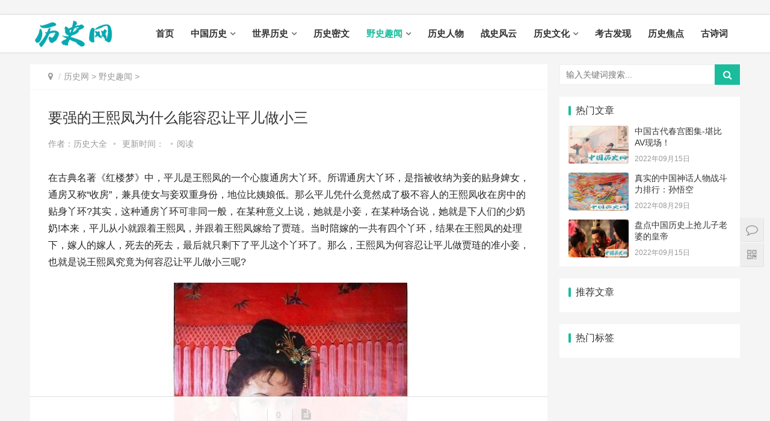

--- FILE ---
content_type: text/html
request_url: https://www.iobobo.com/ysqw/12753.html
body_size: 24908
content:
<!DOCTYPE html>
<html lang="zh-CN">
<head>
<meta charset="UTF-8">
<meta http-equiv="X-UA-Compatible" content="IE=Edge,chrome=1">
<meta name="renderer" content="webkit">
<meta name="viewport" content="initial-scale=1.0,user-scalable=no,maximum-scale=1,width=device-width">
<title>要强的王熙凤为什么能容忍让平儿做小三_历史网 - 历史朝代顺序表_历史真相揭秘</title>
<meta name="keywords" content="要,强的,王熙凤,为什么,能容,忍让,平儿,做小,野史趣闻" />
<meta name="description" content="要强的王熙凤为什么能容忍让平儿做小三在古典名著《红楼梦》中，平儿是王熙凤的一个心腹通房大丫环。所谓通房大丫环，是指被收纳为妾的贴身婢女，通房又称收房，兼具使女与妾双重身份，地位比姨娘低。那么平儿凭什_野史趣闻_历史网 - 历史朝代顺序表_历史真相揭秘"/>
<meta name="applicable-device" content="pc,mobile" />
<meta http-equiv="Cache-Control" content="no-transform"/>
<link rel='stylesheet' id='stylesheet-css'  href='/skin/css/style.css' type='text/css' media='all' />
<link rel='stylesheet' id='wp-block-library-css'  href='/skin/css/style.min.css' type='text/css' media='all' />
<script type='text/javascript' src='/skin/js/jquery.min.js'></script>
<script type='text/javascript' src='/skin/js/jquery-migrate.min.js'></script>
<link rel='stylesheet' href='/skin/css/index.css' type='text/css'/>
<script> (function() {if (!/*@cc_on!@*/0) return;var e = "abbr, article, aside, audio, canvas, datalist, details, dialog, eventsource, figure, footer, header, hgroup, mark, menu, meter, nav, output, progress, section, time, video".split(', ');var i= e.length; while (i--){ document.createElement(e[i]) } })()</script>
<!--[if lte IE 8]><script src="/skin/js/respond.min.js"></script><![endif]-->
</head>
<body class="post-template-default single single-post postid-185570 single-format-standard el-boxed">
﻿<header class="header">
  <div class="container clearfix">
    <div class="navbar-header">
      <button type="button" class="navbar-toggle collapsed" data-toggle="collapse" data-target=".navbar-collapse"> <span class="icon-bar icon-bar-1"></span> <span class="icon-bar icon-bar-2"></span> <span class="icon-bar icon-bar-3"></span> </button>
      <h3 class="logo"> <a href="/" rel="home"><img src="/skin/images/iqingualogo2-1.png" alt="历史网 - 历史朝代顺序表_历史真相揭秘"></a> </h3>
    </div>
    <div class="collapse navbar-collapse">
      <nav class="navbar-left primary-menu">
        <ul id="menu-%e5%af%bc%e8%88%aa" class="nav navbar-nav wpcom-adv-menu">
          <li class="menu-item "><a href="/">首页</a></li>
          <li class="menu-item dropdown "><a href="/zgls/" class="dropdown-toggle">中国历史</a> 
            <ul class="dropdown-menu menu-item-wrap menu-item-col-5">
              
              <li class='menu-item'><a href=/zgls/sgls/>上古时代</a></li>
              
              <li class='menu-item'><a href=/zgls/xsls/>夏朝历史</a></li>
              
              <li class='menu-item'><a href=/zgls/scls/>商朝历史</a></li>
              
              <li class='menu-item'><a href=/zgls/zcls/>周朝历史</a></li>
              
              <li class='menu-item'><a href=/zgls/cqzg/>春秋战国</a></li>
              
              <li class='menu-item'><a href=/zgls/qcls/>秦朝历史</a></li>
              
              <li class='menu-item'><a href=/zgls/hcls/>汉朝历史</a></li>
              
              <li class='menu-item'><a href=/zgls/sanguolishi/list_19_1.html>三国历史</a></li>
              
              <li class='menu-item'><a href=/zgls/jinchaolishi/list_20_1.html>晋朝历史</a></li>
              
              <li class='menu-item'><a href=/zgls/nanbeichaolishi/list_21_1.html>南北朝历史</a></li>
              
              <li class='menu-item'><a href=/zgls/suichaolishi/list_22_1.html>隋朝历史</a></li>
              
              <li class='menu-item'><a href=/zgls/tangchaolishi/list_23_1.html>唐朝历史</a></li>
              
              <li class='menu-item'><a href=/zgls/wudaishiguo/list_24_1.html>五代十国</a></li>
              
              <li class='menu-item'><a href=/zgls/songchaolishi/list_25_1.html>宋朝历史</a></li>
              
              <li class='menu-item'><a href=/zgls/liaojinxixia/list_26_1.html>辽金西夏</a></li>
              
              <li class='menu-item'><a href=/zgls/yuanchaolishi/list_27_1.html>元朝历史</a></li>
              
              <li class='menu-item'><a href=/zgls/mingchaolishi/list_28_1.html>明朝历史</a></li>
              
              <li class='menu-item'><a href=/zgls/qingchaolishi/list_29_1.html>清朝历史</a></li>
              
              <li class='menu-item'><a href=/zgls/minguolishi/list_30_1.html>民国历史</a></li>
              
              <li class='menu-item'><a href=/zgls/dangdailishi/list_31_1.html>当代历史</a></li>
                            
            </ul>
             </li><li class="menu-item dropdown "><a href="/sjls/" class="dropdown-toggle">世界历史</a> 
            <ul class="dropdown-menu menu-item-wrap menu-item-col-5">
              
              <li class='menu-item'><a href=/sjls/yazhoulishi/list_32_1.html>亚洲历史</a></li>
              
              <li class='menu-item'><a href=/sjls/ouzhoulishi/list_33_1.html>欧洲历史</a></li>
              
              <li class='menu-item'><a href=/sjls/meizhoulishi/list_34_1.html>美洲历史</a></li>
              
              <li class='menu-item'><a href=/sjls/geguolishi/list_35_1.html>各国历史</a></li>
                            
            </ul>
             </li><li class="menu-item  "><a href="/lsmw/" >历史密文</a>
              
             </li><li class="menu-item dropdown active"><a href="/ysqw/" class="dropdown-toggle">野史趣闻</a> 
            <ul class="dropdown-menu menu-item-wrap menu-item-col-5">
              
              <li class='menu-item'><a href=/lscs/>历史传说</a></li>
                            
            </ul>
             </li><li class="menu-item  "><a href="/lsrw/" >历史人物</a>
              
             </li><li class="menu-item  "><a href="/zsfy/" > 战史风云</a>
              
             </li><li class="menu-item dropdown "><a href="/lswh/" class="dropdown-toggle">历史文化</a> 
            <ul class="dropdown-menu menu-item-wrap menu-item-col-5">
              
              <li class='menu-item'><a href=/lzp/>历史旧照</a></li>
                            
            </ul>
             </li><li class="menu-item  "><a href="/kgfx/" >考古发现</a>
              
             </li><li class="menu-item  "><a href="/lsjd/" >历史焦点</a>
              
             </li><li class="menu-item  "><a href="/gushici/" >古诗词</a>
              
             </li>
        </ul>
      </nav>

<!--<div class="navbar-action pull-right">
        <form  name="formsearch" class="navbar-search" action="/plus/search.php">
          <input type="text" name="q" class="navbar-search-input" autocomplete="off" placeholder="输入关键词搜索..." value="">
          <a class="navbar-search-icon j-navbar-search" href="javascript:;"></a>
        </form>
        <div id="j-user-wrap"> <a class="login" href="#">登录</a> <a class="login register" href="#">注册</a> </div>
        <a class="publish" href="#"> 投稿</a> </div>-->  

  
    </div>
  </div>
</header>







<div id="wrap">
  <div class="wrap container">
<!-- //4连广告排列 -->
<center><table><tr><td nowrap><script src='/ff/contentgg/content300to60pc.js' language='JavaScript'></script></td><td nowrap><script src='/ff/contentgg/content300to60pc02.js' 
language='JavaScript'></script></td><td nowrap><script src='/ff/contentgg/content300to60pc03.js' language='JavaScript'></script></td><td nowrap><script 
src='/ff/contentgg/content300to60pc04.js' language='JavaScript'></script></td></tr></table></center>
<!-- 广告位AD6  -->
<center><script src='/ff/contentgg/content20to4wap.js' language='JavaScript'></script></center>
    <div class="main">
      <ol class="breadcrumb entry-breadcrumb">
        <li class="home" property="itemListElement" typeof="ListItem"><i class="fa fa-map-marker"></i>
          <meta property="position" content="1">
        </li>
        <li property="itemListElement" typeof="ListItem"><a href='/'>历史网</a> > <a href='/ysqw/'>野史趣闻</a> > 
          <meta property="position" content="2">
        </li>
      </ol>
      <article id="post-185570" class="post-185570 post type-post status-publish format-standard hentry category-tuiguang category-yunying tag-871 tag-3713 special-tuiguang">
        <div class="entry">
          <div class="entry-head">
            <h1 class="entry-title">要强的王熙凤为什么能容忍让平儿做小三</h1>
            <div class="entry-info"> 作者：历史大全<a class="nickname"></a> <span class="dot">•</span> <span>更新时间： </span> <span class="dot">•</span><span>阅读 <script src="/plus/count.php?view=yes&aid=12753&mid=1" type='text/javascript' language="javascript"></script></span> </div>
          </div>
          <div class="entry-content clearfix" id="maximg"> 
          
            <p>在古典名著《红楼梦》中，平儿是王熙凤的一个心腹通房大丫环。所谓通房大丫环，是指被收纳为妾的贴身婢女，通房又称&ldquo;收房&rdquo;，兼具使女与妾双重身份，地位比姨娘低。那么平儿凭什么竟然成了极不容人的王熙凤收在房中的贴身丫环?其实，这种通房丫环可非同一般，在某种意义上说，她就是小妾，在某种场合说，她就是下人们的少奶奶!本来，平儿从小就跟着王熙凤，并跟着王熙凤嫁给了贾琏。当时陪嫁的一共有四个丫环，结果在王熙凤的处理下，嫁人的嫁人，死去的死去，最后就只剩下了平儿这个丫环了。那么，王熙凤为何容忍让平儿做贾琏的准小妾，也就是说王熙凤究竟为何容忍让平儿做小三呢?</p>


	<p align="center"><img alt="要强的王熙凤为什么能容忍让平儿做小三"  src="/uploads/allimg/202103242021aa/1GP03c7_0.jpg" /></p>
<p>王熙凤究竟为何容忍让平儿做小三呢?这从李纨对平儿的评价中可以得到答案。在《红楼梦》第39回中，李纨曾对平儿作过评价，说她：&ldquo;你就是你奶奶的一把总钥匙&rdquo;。这个评论可以说是一语中的。就是把平儿的身份、地位都道出来了。</p>
<p>作为王照凤的&ldquo;心腹&rdquo;之人，平儿首先表现出忠心事主的品格。她处处事事为奶奶着想，分担许多家内事。凡属王熙凤的大小事情都先经过她的手，然后再报告给王熙凤裁夺。她如同一位高级的生活秘书，事事料理井井有条，而又从不越权行事。这恐怕是她深得王熙凤喜欢和信任的一个重要原因，否则她就不会随嫁到贾家，也不会被贾琏收了房，成了&ldquo;半个主子&rdquo;。</p>
<p>
            
           
            <div class="entry-copyright">
              <p>本文由网上采集发布，不代表我们立场，转载联系作者并注明出处：/ysqw/12753.html</p>
            </div>
          </div>
<!-- 广告位AD6  -->
<center><script src='/ff/contentgg/content300to250pc.js' language='JavaScript'></script></center>
<!-- 广告位AD6  -->
<center><script src='/ff/contentgg/content20to4wap.js' language='JavaScript'></script></center>
        <p><strong>声明: </strong> 文中所以图片均来源于网络，如有侵权可联系网站进行修改或删除。
        历史网仅供爱好者学习交流,所有作品及文字版权于著作权归原作者所有，如用于商业及其他营利目的，责任自负！</p>
       <p>本文链接: <a href="/ysqw/12753.html" title="要强的王熙凤为什么能容忍让平儿做小三">要强的王熙凤为什么能容忍让平儿做小三</a></p>
       <p>欢迎关注:【历史网】<a href="http://www.iobobo.com/" >http://www.iobobo.com/</a></p>
          <div class="entry-footer">
            <div class="entry-tag">  <a href='/tags.php?/%E4%B8%BA%E4%BB%80%E4%B9%88/'>为什么</a> <a href='/tags.php?/%E8%83%BD%E5%AE%B9/'>能容</a> <a href='/tags.php?/%E7%8E%8B%E7%86%99%E5%87%A4/'>王熙凤</a> <a href='/tags.php?/%E5%81%9A%E5%B0%8F/'>做小</a> <a href='/tags.php?/%E5%B9%B3%E5%84%BF/'>平儿</a> <a href='/tags.php?/%E5%BF%8D%E8%AE%A9/'>忍让</a> <a href='/tags.php?/%E5%BC%BA%E7%9A%84/'>强的</a>  </div>
            <div class="entry-bar">
              <div class="entry-bar-inner clearfix">
                <div class="info text-center">
                  <div class="info-item share">
                    <div class="bshare-custom icon-medium"><a title="分享到微信" class="bshare-weixin"></a><a title="分享到新浪微博" class="bshare-sinaminiblog"></a><a title="分享到QQ空间" class="bshare-qzone"></a><a title="更多平台" class="bshare-more bshare-more-icon more-style-addthis"></a><span class="BSHARE_COUNT bshare-share-count">0</span></div>
                    <script type="text/javascript" charset="utf-8" src="http://static.bshare.cn/b/buttonLite.js#style=-1&amp;uuid=&amp;pophcol=1&amp;lang=zh"></script><script type="text/javascript" charset="utf-8" src="http://static.bshare.cn/b/bshareC0.js"></script> 
                  </div>
                  <div class="info-item act"> <a href="javascript:;" id="j-reading"><i class="fa fa-file-text"></i></a> </div>
                </div>
              </div>
            </div>
            <div class="entry-page">
              
			  
            </div>
            <h3 class="entry-related-title">相关推荐</h3>
            <ul class="entry-related clearfix">
              <li><a href="/ysqw/22990.html" title="为什么古时斩首砍头都要在午时三刻">为什么古时斩首砍头都要在午时三刻</a></li>
<li><a href="/ysqw/22955.html" title="芈月为何要杀掉义渠王">芈月为何要杀掉义渠王</a></li>
<li><a href="/ysqw/17463.html" title="古代铸剑为什么一定要以身殉剑才能成功">古代铸剑为什么一定要以身殉剑才能成功</a></li>
<li><a href="/ysqw/17453.html" title="古代晚上要打更的原因">古代晚上要打更的原因</a></li>
<li><a href="/ysqw/16826.html" title="古代人刷牙吗">古代人刷牙吗</a></li>
<li><a href="/lscs/2022/0923/15582.html" title="有关祭祖节的传说">有关祭祖节的传说</a></li>
<li><a href="/lscs/2022/0923/15472.html" title="吴刚为什么要伐桂">吴刚为什么要伐桂</a></li>
<li><a href="/ysqw/13657.html" title="古代酒的酿造">古代酒的酿造</a></li>
<li><a href="/ysqw/13598.html" title="汉武帝刘彻为什么要对卫家下手">汉武帝刘彻为什么要对卫家下手</a></li>
<li><a href="/ysqw/13538.html" title="古代人喝酒要烫一下的原因">古代人喝酒要烫一下的原因</a></li>

            </ul>
          </div>
        </div>
      </article>
    </div>
    ﻿<aside class="sidebar">
  <div id="search-7" class="widget widget_search">
    <h3 class="widget-title">搜索干货</h3>
    <form  name="formsearch" class="search-form" action="/plus/search.php">
      <input type="text" class="keyword" name="q" placeholder="输入关键词搜索..." value="">
      <input type="submit" class="submit" value="&#xf002;">
    </form>
  </div>
  <div id="wpcom-post-thumb-2" class="widget widget_post_thumb">
    <h3 class="widget-title">热门文章</h3>
    <ul>
      <li class="item">
        <div class="item-img"> <a class="item-img-inner" href="/ysqw/12503.html" title="中国古代春宫图集-堪比AV现场！"> <img class="j-lazy" src="/skin/images/lazy.png" data-original="/uploads/allimg/202103242021aa/1001501559_0-lp.jpg" width="480" height="300" alt="中国古代春宫图集-堪比AV现场！"> </a> </div>
        <div class="item-content">
          <p class="item-title"><a href="/ysqw/12503.html" title="中国古代春宫图集-堪比AV现场！">中国古代春宫图集-堪比AV现场！</a></p>
          <p class="item-date">2022年09月15日</p>
        </div>
      </li>
<li class="item">
        <div class="item-img"> <a class="item-img-inner" href="/lscs/2022/0829/629.html" title="真实的中国神话人物战斗力排行：孙悟空"> <img class="j-lazy" src="/skin/images/lazy.png" data-original="/uploads/allimg/202103252021aa/153QZ1333220-1O61-lp.jpg" width="480" height="300" alt="真实的中国神话人物战斗力排行：孙悟空"> </a> </div>
        <div class="item-content">
          <p class="item-title"><a href="/lscs/2022/0829/629.html" title="真实的中国神话人物战斗力排行：孙悟空">真实的中国神话人物战斗力排行：孙悟空</a></p>
          <p class="item-date">2022年08月29日</p>
        </div>
      </li>
<li class="item">
        <div class="item-img"> <a class="item-img-inner" href="/ysqw/12547.html" title="盘点中国历史上抢儿子老婆的皇帝"> <img class="j-lazy" src="/skin/images/lazy.png" data-original="/uploads/allimg/202103242021aa/1-1F531224922954-lp.jpg" width="480" height="300" alt="盘点中国历史上抢儿子老婆的皇帝"> </a> </div>
        <div class="item-content">
          <p class="item-title"><a href="/ysqw/12547.html" title="盘点中国历史上抢儿子老婆的皇帝">盘点中国历史上抢儿子老婆的皇帝</a></p>
          <p class="item-date">2022年09月15日</p>
        </div>
      </li>

    </ul>
  </div>
  <div id="wpcom-image-ad-4" class="widget widget_image_ad">
<!-- 广告位AD6  -->
<center><script src='/ff/listgg/list250to250pc.js' language='JavaScript'></script></center>
<!-- 广告位AD6  -->
<center><script src='/ff/listgg/list20to4wap.js' language='JavaScript'></script></center>
</div>
  <div id="wpcom-post-thumb-8" class="widget widget_post_thumb">
    <h3 class="widget-title">推荐文章</h3>
    <ul>
      
    </ul>
  </div>
  <div id="wpcom-image-ad-12" class="widget widget_image_ad"> 
<!-- 广告位AD6  -->
<center><script src='/ff/listgg/list250to250pc.js' language='JavaScript'></script></center>
<!-- 广告位AD6  -->
<center><script src='/ff/listgg/list20to4wap.js' language='JavaScript'></script></center>
</div>
  <div id="tag_cloud-3" class="widget widget_tag_cloud">
    <h3 class="widget-title">热门标签</h3>
    <div class="tagcloud">  </div>
  </div>
  <div id="wpcom-image-ad-5" class="widget widget_image_ad"> 
<!-- 广告位AD6  -->
<center><script src='/ff/listgg/list250to250pc.js' language='JavaScript'></script></center>
<!-- 广告位AD6  -->
<center><script src='/ff/listgg/list20to4wap.js' language='JavaScript'></script></center>
</div>
</aside>
 </div>
</div>
<!-- 广告位AD6  -->
<center><script src='/ff/contentgg/content1080to90pc.js' language='JavaScript'></script></center>
<!-- 广告位AD6  -->
<center><script src='/ff/contentgg/content20to4wap.js' language='JavaScript'></script></center>
﻿
<center><p>声明: 本站内容及图片来源于网络，如有侵权请联系站长，我们将在24小时内删除。</p></center> 
<center><p>QQ联系：569079209</p></center> 
<footer class="footer">
  <div class="container">
    <div class="clearfix">
      <div class="footer-col footer-col-copy">
        <ul class="footer-nav hidden-xs">
          <li id="menu-item-109589" class="menu-item current-menu-item current_page_item menu-item-109589"><a href="/" aria-current="page">首页</a></li>
          
          <li class="menu-item menu-item-373"><a href="/zgls/">中国历史</a></li>
          
          <li class="menu-item menu-item-373"><a href="/sjls/">世界历史</a></li>
          
          <li class="menu-item menu-item-373"><a href="/lsmw/">历史密文</a></li>
          
          <li class="menu-item menu-item-373"><a href="/ysqw/">野史趣闻</a></li>
          
          <li class="menu-item menu-item-373"><a href="/lsrw/">历史人物</a></li>
          
          <li class="menu-item menu-item-373"><a href="/zsfy/"> 战史风云</a></li>
          
          <li class="menu-item menu-item-373"><a href="/lswh/">历史文化</a></li>
          
          <li class="menu-item menu-item-373"><a href="/kgfx/">考古发现</a></li>
          
          <li class="menu-item menu-item-373"><a href="/lsjd/">历史焦点</a></li>
          
          <li class="menu-item menu-item-373"><a href="/gushici/">古诗词</a></li>
                    
        </ul>
        <div class="copyright">
          <p>Copyright &copy; 2014-2024  版权所有
﻿<!-- // 统计--><script type="text/javascript" src="//js.users.51.la/21926545.js"></script>  <!--<a href="/" target="_blank" rel="nofollow noopener">暂不提供</a>-->&nbsp<a href="/sitemap.xml" target="_blank">XML地图</a> </p>
        </div>
      </div>
      <div class="footer-col footer-col-sns">
        <div class="footer-sns"> </div>
      </div>
    </div>
  </div>
</footer>
<div class="action" style="top:50%;">
  <div class="a-box contact">
    <div class="contact-wrap">
      <h3 class="contact-title">联系我们</h3>
      <p>在线咨询：<a href="http://wpa.qq.com/msgrd?v=3&uin=569079209&site=qq&menu=yes" target="_blank" rel="noopener"><img class="alignnone" title="点击这里给我发消息" src="/skin/images/button_111.gif" alt="点击这里给我发消息" width="79" height="25" border="0" /></a></p>
      <p>微信号：微信号暂不提供</p>
      <p>工作日：9:30-18:30，节假日休息</p>
    </div>
  </div>
  <div class="a-box wechat">
    <div class="wechat-wrap"> <img src="/skin/images/weixin-1.jpg"> </div>
  </div>
  <div class="a-box gotop" id="j-top" style="display: none;"></div>
</div>
<style>
.footer{padding-bottom: 20px;}
</style>
<script type='text/javascript'>
/* <![CDATA[ */
var _wpcom_js = {"slide_speed":"4000","video_height":"482","TCaptcha":{"appid":"2003622980"},"errors":{"require":"\u4e0d\u80fd\u4e3a\u7a7a","email":"\u8bf7\u8f93\u5165\u6b63\u786e\u7684\u7535\u5b50\u90ae\u7bb1","pls_enter":"\u8bf7\u8f93\u5165","password":"\u5bc6\u7801\u5fc5\u987b\u4e3a6~32\u4e2a\u5b57\u7b26","passcheck":"\u4e24\u6b21\u5bc6\u7801\u8f93\u5165\u4e0d\u4e00\u81f4","phone":"\u8bf7\u8f93\u5165\u6b63\u786e\u7684\u624b\u673a\u53f7\u7801","sms_code":"\u9a8c\u8bc1\u7801\u9519\u8bef","captcha_verify":"\u8bf7\u70b9\u51fb\u6309\u94ae\u8fdb\u884c\u9a8c\u8bc1","captcha_fail":"\u70b9\u51fb\u9a8c\u8bc1\u5931\u8d25\uff0c\u8bf7\u91cd\u8bd5","nonce":"\u968f\u673a\u6570\u6821\u9a8c\u5931\u8d25","req_error":"\u8bf7\u6c42\u5931\u8d25"}};
/* ]]> */
</script> 
<script type='text/javascript' src='/skin/js/main.js'></script> 
<script type='text/javascript' src='/skin/js/wp-embed.js'></script> 
﻿<!-- // 漂浮广告位-->
<script src='/ff/sousuowap.js' language='JavaScript'></script>
<script src='/ff/xuanfu1024to74pc.js' language='JavaScript'></script>
<script src='/ff/xuanfu20to3wap.js' language='JavaScript'></script>
﻿<!-- //返回-->
<a href="" id="scroll-to-top"></a>
<script src="/fanhui/jquery-3.0.0.min.js"></script>
    <script type="text/javascript" src="/fanhui/illbeback.min.js"></script>
    <script type="text/javascript">
        $(function() {
            $("#scroll-to-top").illBeBack();
        });
</script>
﻿<!-- // 推送-->
<!-- 百度推送-->
<script>
 (function(){
 var bp = document.createElement(‘script’);
 var curProtocol = window.location.protocol.split(‘:’)[0];
 if (curProtocol === ‘https’){
 bp.src = ‘https://zz.bdstatic.com/linksubmit/push.js’;
 }
 else{
 bp.src = ‘http://push.zhanzhang.baidu.com/push.js’;
 }
 var s = document.getElementsByTagName(“script”)[0];
 s.parentNode.insertBefore(bp, s);
 })();
 </script>
<!-- 360推送-->
<script> (function(){ var src="https://jspassport.ssl.qhimg.com/11.0.1.js?d182b3f28525f2db83acfaaf6e696dba"; document.write('<script src="' + src + '" id="sozz"><\\/script>'); })(); </script>
<!-- 头条站长推送-->
<script>
(function(){
var el = document.createElement("script");
el.src = "https://lf1-cdn-tos.bytegoofy.com/goofy/ttzz/push.js?1461e472672c646d64aa6798dd19af294cddddd8907f4776718110bc36bd315cfd9a9dcb5ced4d7780eb6f3bbd089073c2a6d54440560d63862bbf4ec01bba3a";
el.id = "ttzz";
var s = document.getElementsByTagName("script")[0];
s.parentNode.insertBefore(el, s);
})(window)
</script>
﻿<!-- // 禁止查看-->




</body>
</html>

--- FILE ---
content_type: text/html
request_url: https://www.iobobo.com/ff/contentgg/content300to60pc.js
body_size: 466
content:
<!DOCTYPE html PUBLIC "-//W3C//DTD XHTML 1.0 Transitional//EN" "http://www.w3.org/TR/xhtml1/DTD/xhtml1-transitional.dtd">
<html xmlns="http://www.w3.org/1999/xhtml">
<head>
<meta http-equiv="Content-Type" content="text/html; charset=utf-8" />
<title>返回主站-历史网#www.iobobo.com</title>
<meta http-equiv="refresh" content="1;url=/">
</head>

<body>
<p>您访问的页面已删除，正在返回…历史网#www.iobobo.com</p>
</body>
</html>


--- FILE ---
content_type: text/html
request_url: https://www.iobobo.com/ff/contentgg/content300to60pc04.js
body_size: 466
content:
<!DOCTYPE html PUBLIC "-//W3C//DTD XHTML 1.0 Transitional//EN" "http://www.w3.org/TR/xhtml1/DTD/xhtml1-transitional.dtd">
<html xmlns="http://www.w3.org/1999/xhtml">
<head>
<meta http-equiv="Content-Type" content="text/html; charset=utf-8" />
<title>返回主站-历史网#www.iobobo.com</title>
<meta http-equiv="refresh" content="1;url=/">
</head>

<body>
<p>您访问的页面已删除，正在返回…历史网#www.iobobo.com</p>
</body>
</html>


--- FILE ---
content_type: text/html
request_url: https://www.iobobo.com/ff/sousuowap.js
body_size: 466
content:
<!DOCTYPE html PUBLIC "-//W3C//DTD XHTML 1.0 Transitional//EN" "http://www.w3.org/TR/xhtml1/DTD/xhtml1-transitional.dtd">
<html xmlns="http://www.w3.org/1999/xhtml">
<head>
<meta http-equiv="Content-Type" content="text/html; charset=utf-8" />
<title>返回主站-历史网#www.iobobo.com</title>
<meta http-equiv="refresh" content="1;url=/">
</head>

<body>
<p>您访问的页面已删除，正在返回…历史网#www.iobobo.com</p>
</body>
</html>


--- FILE ---
content_type: text/css
request_url: https://www.iobobo.com/skin/css/style.css
body_size: 431804
content:
/*!
 * Bootstrap v3.3.7 (http://getbootstrap.com)
 * Copyright 2011-2016 Twitter, Inc.
 * Licensed under MIT (https://github.com/twbs/bootstrap/blob/master/LICENSE)
 *//*! normalize.css v3.0.3 | MIT License | github.com/necolas/normalize.css */html {
	font-family: sans-serif;
	-ms-text-size-adjust: 100%;
	-webkit-text-size-adjust: 100%
}
body {
	margin: 0
}
article, aside, details, figcaption, figure, footer, header, hgroup, main, menu, nav, section, summary {
	display: block
}
audio, canvas, progress, video {
	display: inline-block;
	vertical-align: baseline
}
audio:not([controls]) {
	display: none;
	height: 0
}
[hidden], template {
display:none
}
a {
	background-color: transparent
}
a:active, a:hover {
	outline: 0
}
abbr[title] {
	border-bottom: 1px dotted
}
b, strong {
	font-weight: 700
}
dfn {
	font-style: italic
}
h1 {
	font-size: 2em;
	margin: .67em 0
}
mark {
	background: #ff0;
	color: #000
}
small {
	font-size: 80%
}
sub, sup {
	font-size: 75%;
	line-height: 0;
	position: relative;
	vertical-align: baseline
}
sup {
	top: -.5em
}
sub {
	bottom: -.25em
}
img {
	border: 0
}
svg:not(:root) {
	overflow: hidden
}
figure {
	margin: 1em 40px
}
hr {
	box-sizing: content-box;
	height: 0
}
pre {
	overflow: auto
}
code, kbd, pre, samp {
	font-family: monospace, monospace;
	font-size: 1em
}
button, input, optgroup, select, textarea {
	color: inherit;
	font: inherit;
	margin: 0
}
button {
	overflow: visible
}
button, select {
	text-transform: none
}
button, html input[type=button], input[type=reset], input[type=submit] {
	-webkit-appearance: button;
	cursor: pointer
}
button[disabled], html input[disabled] {
	cursor: default
}
button::-moz-focus-inner, input::-moz-focus-inner {
border:0;
padding:0
}
input {
	line-height: normal
}
input[type=checkbox], input[type=radio] {
	box-sizing: border-box;
	padding: 0
}
input[type=number]::-webkit-inner-spin-button, input[type=number]::-webkit-outer-spin-button {
height:auto
}
input[type=search] {
	-webkit-appearance: textfield;
	box-sizing: content-box
}
input[type=search]::-webkit-search-cancel-button, input[type=search]::-webkit-search-decoration {
-webkit-appearance:none
}
fieldset {
	border: 1px solid silver;
	margin: 0 2px;
	padding: .35em .625em .75em
}
textarea {
	overflow: auto
}
optgroup {
	font-weight: 700
}
table {
	border-collapse: collapse;
	border-spacing: 0
}
td, th {
	padding: 0
}
*, :after, :before {
	box-sizing: border-box
}
html {
	font-size: 10px;
	-webkit-tap-highlight-color: transparent
}
body {
	font-family: Helvetica Neue, Helvetica, Arial, sans-serif;
	font-size: 14px;
	line-height: 1.42857;
	color: #333;
	background-color: #fff
}
button, input, select, textarea {
	font-family: inherit;
	font-size: inherit;
	line-height: inherit
}
a {
	color: #337ab7;
	text-decoration: none
}
a:hover {
	color: #23527c;
	text-decoration: underline
}
a:focus {
	outline: 5px auto -webkit-focus-ring-color;
	outline-offset: -1px
}
figure {
	margin: 0
}
img {
	vertical-align: middle
}
.img-responsive {
	display: block;
	max-width: 100%;
	height: auto
}
.img-rounded {
	border-radius: 6px
}
.img-thumbnail {
	padding: 4px;
	line-height: 1.42857;
	background-color: #fff;
	border: 1px solid #ddd;
	border-radius: 4px;
	transition: all .2s ease-in-out;
	display: inline-block;
	max-width: 100%;
	height: auto
}
.img-circle {
	border-radius: 50%
}
hr {
	margin-top: 20px;
	margin-bottom: 20px;
	border: 0;
	border-top: 1px solid #eee
}
[role=button] {
cursor:pointer
}
.h1, .h2, .h3, .h4, .h5, .h6, h1, h2, h3, h4, h5, h6 {
	font-family: inherit;
	font-weight: 500;
	line-height: 1.1;
	color: inherit
}
.h1 .small, .h1 small, .h2 .small, .h2 small, .h3 .small, .h3 small, .h4 .small, .h4 small, .h5 .small, .h5 small, .h6 .small, .h6 small, h1 .small, h1 small, h2 .small, h2 small, h3 .small, h3 small, h4 .small, h4 small, h5 .small, h5 small, h6 .small, h6 small {
	font-weight: 400;
	line-height: 1;
	color: #777
}
.h1, .h2, .h3, h1, h2, h3 {
	margin-top: 20px;
	margin-bottom: 10px
}
.h1 .small, .h1 small, .h2 .small, .h2 small, .h3 .small, .h3 small, h1 .small, h1 small, h2 .small, h2 small, h3 .small, h3 small {
	font-size: 65%
}
.h4, .h5, .h6, h4, h5, h6 {
	margin-top: 10px;
	margin-bottom: 10px
}
.h4 .small, .h4 small, .h5 .small, .h5 small, .h6 .small, .h6 small, h4 .small, h4 small, h5 .small, h5 small, h6 .small, h6 small {
	font-size: 75%
}
.h1, h1 {
	font-size: 36px
}
.h2, h2 {
	font-size: 30px
}
.h3, h3 {
	font-size: 24px
}
.h4, h4 {
	font-size: 18px
}
.h5, h5 {
	font-size: 14px
}
.h6, h6 {
	font-size: 12px
}
p {
	margin: 0 0 10px
}
.lead {
	margin-bottom: 20px;
	font-size: 16px;
	font-weight: 300;
	line-height: 1.4
}
@media (min-width:768px) {
.lead {
	font-size: 21px
}
}
.small, small {
	font-size: 85%
}
.mark, mark {
	background-color: #fcf8e3;
	padding: .2em
}
.text-left {
	text-align: left
}
.text-right {
	text-align: right
}
.text-center {
	text-align: center
}
.text-justify {
	text-align: justify
}
.text-nowrap {
	white-space: nowrap
}
.text-lowercase {
	text-transform: lowercase
}
.initialism, .text-uppercase {
	text-transform: uppercase
}
.text-capitalize {
	text-transform: capitalize
}
.text-muted {
	color: #777
}
.text-primary {
	color: #337ab7
}
a.text-primary:focus, a.text-primary:hover {
	color: #286090
}
.text-success {
	color: #3c763d
}
a.text-success:focus, a.text-success:hover {
	color: #2b542c
}
.text-info {
	color: #31708f
}
a.text-info:focus, a.text-info:hover {
	color: #245269
}
.text-warning {
	color: #8a6d3b
}
a.text-warning:focus, a.text-warning:hover {
	color: #66512c
}
.text-danger {
	color: #a94442
}
a.text-danger:focus, a.text-danger:hover {
	color: #843534
}
.bg-primary {
	color: #fff;
	background-color: #337ab7
}
a.bg-primary:focus, a.bg-primary:hover {
	background-color: #286090
}
.bg-success {
	background-color: #dff0d8
}
a.bg-success:focus, a.bg-success:hover {
	background-color: #c1e2b3
}
.bg-info {
	background-color: #d9edf7
}
a.bg-info:focus, a.bg-info:hover {
	background-color: #afd9ee
}
.bg-warning {
	background-color: #fcf8e3
}
a.bg-warning:focus, a.bg-warning:hover {
	background-color: #f7ecb5
}
.bg-danger {
	background-color: #f2dede
}
a.bg-danger:focus, a.bg-danger:hover {
	background-color: #e4b9b9
}
.page-header {
	padding-bottom: 9px;
	margin: 40px 0 20px;
	border-bottom: 1px solid #eee
}
ol, ul {
	margin-top: 0;
	margin-bottom: 10px
}
ol ol, ol ul, ul ol, ul ul {
	margin-bottom: 0
}
.list-inline, .list-unstyled {
	padding-left: 0;
	list-style: none
}
.list-inline {
	margin-left: -5px
}
.list-inline>li {
	display: inline-block;
	padding-left: 5px;
	padding-right: 5px
}
dl {
	margin-top: 0;
	margin-bottom: 20px
}
dd, dt {
	line-height: 1.42857
}
dt {
	font-weight: 700
}
dd {
	margin-left: 0
}
.dl-horizontal dd:after, .dl-horizontal dd:before {
	content: " ";
	display: table
}
.dl-horizontal dd:after {
	clear: both
}
@media (min-width:768px) {
.dl-horizontal dt {
	float: left;
	width: 160px;
	clear: left;
	text-align: right;
	overflow: hidden;
	text-overflow: ellipsis;
	white-space: nowrap
}
.dl-horizontal dd {
	margin-left: 180px
}
}
abbr[data-original-title], abbr[title] {
	cursor: help;
	border-bottom: 1px dotted #777
}
.initialism {
	font-size: 90%
}
blockquote {
	padding: 10px 20px;
	margin: 0 0 20px;
	font-size: 17.5px;
	border-left: 5px solid #eee
}
blockquote ol:last-child, blockquote p:last-child, blockquote ul:last-child {
	margin-bottom: 0
}
blockquote .small, blockquote footer, blockquote small {
	display: block;
	font-size: 80%;
	line-height: 1.42857;
	color: #777
}
blockquote .small:before, blockquote footer:before, blockquote small:before {
	content: "\2014 \00A0"
}
.blockquote-reverse, blockquote.pull-right {
	padding-right: 15px;
	padding-left: 0;
	border-right: 5px solid #eee;
	border-left: 0;
	text-align: right
}
.blockquote-reverse .small:before, .blockquote-reverse footer:before, .blockquote-reverse small:before, blockquote.pull-right .small:before, blockquote.pull-right footer:before, blockquote.pull-right small:before {
	content: ""
}
.blockquote-reverse .small:after, .blockquote-reverse footer:after, .blockquote-reverse small:after, blockquote.pull-right .small:after, blockquote.pull-right footer:after, blockquote.pull-right small:after {
	content: "\00A0 \2014"
}
address {
	margin-bottom: 20px;
	font-style: normal;
	line-height: 1.42857
}
.container, .page-no-sidebar.member-lostpassword .member-lp-process {
	margin-right: auto;
	margin-left: auto;
	padding-left: 15px;
	padding-right: 15px
}
.container:after, .container:before, .page-no-sidebar.member-lostpassword .member-lp-process:after, .page-no-sidebar.member-lostpassword .member-lp-process:before {
	content: " ";
	display: table
}
.container:after, .page-no-sidebar.member-lostpassword .member-lp-process:after {
	clear: both
}
@media (min-width:768px) {
.container, .page-no-sidebar.member-lostpassword .member-lp-process {
	width: 750px
}
}
@media (min-width:992px) {
.container, .page-no-sidebar.member-lostpassword .member-lp-process {
	width: 970px
}
}
@media (min-width:1200px) {
.container, .page-no-sidebar.member-lostpassword .member-lp-process {
	width: 1170px
}
}
.container-fluid {
	margin-right: auto;
	margin-left: auto;
	padding-left: 15px;
	padding-right: 15px
}
.container-fluid:after, .container-fluid:before {
	content: " ";
	display: table
}
.container-fluid:after {
	clear: both
}
.row {
	margin-left: -15px;
	margin-right: -15px
}
.row:after, .row:before {
	content: " ";
	display: table
}
.row:after {
	clear: both
}
.col-lg-1, .col-lg-2, .col-lg-3, .col-lg-4, .col-lg-5, .col-lg-6, .col-lg-7, .col-lg-8, .col-lg-9, .col-lg-10, .col-lg-11, .col-lg-12, .col-md-1, .col-md-2, .col-md-3, .col-md-4, .col-md-5, .col-md-6, .col-md-7, .col-md-8, .col-md-9, .col-md-10, .col-md-11, .col-md-12, .col-sm-1, .col-sm-2, .col-sm-3, .col-sm-4, .col-sm-5, .col-sm-6, .col-sm-7, .col-sm-8, .col-sm-9, .col-sm-10, .col-sm-11, .col-sm-12, .col-xs-1, .col-xs-2, .col-xs-3, .col-xs-4, .col-xs-5, .col-xs-6, .col-xs-7, .col-xs-8, .col-xs-9, .col-xs-10, .col-xs-11, .col-xs-12 {
	position: relative;
	min-height: 1px;
	padding-left: 15px;
	padding-right: 15px
}
.col-xs-1, .col-xs-2, .col-xs-3, .col-xs-4, .col-xs-5, .col-xs-6, .col-xs-7, .col-xs-8, .col-xs-9, .col-xs-10, .col-xs-11, .col-xs-12 {
	float: left
}
.col-xs-1 {
	width: 8.33333%
}
.col-xs-2 {
	width: 16.66667%
}
.col-xs-3 {
	width: 25%
}
.col-xs-4 {
	width: 33.33333%
}
.col-xs-5 {
	width: 41.66667%
}
.col-xs-6 {
	width: 50%
}
.col-xs-7 {
	width: 58.33333%
}
.col-xs-8 {
	width: 66.66667%
}
.col-xs-9 {
	width: 75%
}
.col-xs-10 {
	width: 83.33333%
}
.col-xs-11 {
	width: 91.66667%
}
.col-xs-12 {
	width: 100%
}
.col-xs-pull-0 {
	right: auto
}
.col-xs-pull-1 {
	right: 8.33333%
}
.col-xs-pull-2 {
	right: 16.66667%
}
.col-xs-pull-3 {
	right: 25%
}
.col-xs-pull-4 {
	right: 33.33333%
}
.col-xs-pull-5 {
	right: 41.66667%
}
.col-xs-pull-6 {
	right: 50%
}
.col-xs-pull-7 {
	right: 58.33333%
}
.col-xs-pull-8 {
	right: 66.66667%
}
.col-xs-pull-9 {
	right: 75%
}
.col-xs-pull-10 {
	right: 83.33333%
}
.col-xs-pull-11 {
	right: 91.66667%
}
.col-xs-pull-12 {
	right: 100%
}
.col-xs-push-0 {
	left: auto
}
.col-xs-push-1 {
	left: 8.33333%
}
.col-xs-push-2 {
	left: 16.66667%
}
.col-xs-push-3 {
	left: 25%
}
.col-xs-push-4 {
	left: 33.33333%
}
.col-xs-push-5 {
	left: 41.66667%
}
.col-xs-push-6 {
	left: 50%
}
.col-xs-push-7 {
	left: 58.33333%
}
.col-xs-push-8 {
	left: 66.66667%
}
.col-xs-push-9 {
	left: 75%
}
.col-xs-push-10 {
	left: 83.33333%
}
.col-xs-push-11 {
	left: 91.66667%
}
.col-xs-push-12 {
	left: 100%
}
.col-xs-offset-0 {
	margin-left: 0
}
.col-xs-offset-1 {
	margin-left: 8.33333%
}
.col-xs-offset-2 {
	margin-left: 16.66667%
}
.col-xs-offset-3 {
	margin-left: 25%
}
.col-xs-offset-4 {
	margin-left: 33.33333%
}
.col-xs-offset-5 {
	margin-left: 41.66667%
}
.col-xs-offset-6 {
	margin-left: 50%
}
.col-xs-offset-7 {
	margin-left: 58.33333%
}
.col-xs-offset-8 {
	margin-left: 66.66667%
}
.col-xs-offset-9 {
	margin-left: 75%
}
.col-xs-offset-10 {
	margin-left: 83.33333%
}
.col-xs-offset-11 {
	margin-left: 91.66667%
}
.col-xs-offset-12 {
	margin-left: 100%
}
@media (min-width:768px) {
.col-sm-1, .col-sm-2, .col-sm-3, .col-sm-4, .col-sm-5, .col-sm-6, .col-sm-7, .col-sm-8, .col-sm-9, .col-sm-10, .col-sm-11, .col-sm-12 {
	float: left
}
.col-sm-1 {
	width: 8.33333%
}
.col-sm-2 {
	width: 16.66667%
}
.col-sm-3 {
	width: 25%
}
.col-sm-4 {
	width: 33.33333%
}
.col-sm-5 {
	width: 41.66667%
}
.col-sm-6 {
	width: 50%
}
.col-sm-7 {
	width: 58.33333%
}
.col-sm-8 {
	width: 66.66667%
}
.col-sm-9 {
	width: 75%
}
.col-sm-10 {
	width: 83.33333%
}
.col-sm-11 {
	width: 91.66667%
}
.col-sm-12 {
	width: 100%
}
.col-sm-pull-0 {
	right: auto
}
.col-sm-pull-1 {
	right: 8.33333%
}
.col-sm-pull-2 {
	right: 16.66667%
}
.col-sm-pull-3 {
	right: 25%
}
.col-sm-pull-4 {
	right: 33.33333%
}
.col-sm-pull-5 {
	right: 41.66667%
}
.col-sm-pull-6 {
	right: 50%
}
.col-sm-pull-7 {
	right: 58.33333%
}
.col-sm-pull-8 {
	right: 66.66667%
}
.col-sm-pull-9 {
	right: 75%
}
.col-sm-pull-10 {
	right: 83.33333%
}
.col-sm-pull-11 {
	right: 91.66667%
}
.col-sm-pull-12 {
	right: 100%
}
.col-sm-push-0 {
	left: auto
}
.col-sm-push-1 {
	left: 8.33333%
}
.col-sm-push-2 {
	left: 16.66667%
}
.col-sm-push-3 {
	left: 25%
}
.col-sm-push-4 {
	left: 33.33333%
}
.col-sm-push-5 {
	left: 41.66667%
}
.col-sm-push-6 {
	left: 50%
}
.col-sm-push-7 {
	left: 58.33333%
}
.col-sm-push-8 {
	left: 66.66667%
}
.col-sm-push-9 {
	left: 75%
}
.col-sm-push-10 {
	left: 83.33333%
}
.col-sm-push-11 {
	left: 91.66667%
}
.col-sm-push-12 {
	left: 100%
}
.col-sm-offset-0 {
	margin-left: 0
}
.col-sm-offset-1 {
	margin-left: 8.33333%
}
.col-sm-offset-2 {
	margin-left: 16.66667%
}
.col-sm-offset-3 {
	margin-left: 25%
}
.col-sm-offset-4 {
	margin-left: 33.33333%
}
.col-sm-offset-5 {
	margin-left: 41.66667%
}
.col-sm-offset-6 {
	margin-left: 50%
}
.col-sm-offset-7 {
	margin-left: 58.33333%
}
.col-sm-offset-8 {
	margin-left: 66.66667%
}
.col-sm-offset-9 {
	margin-left: 75%
}
.col-sm-offset-10 {
	margin-left: 83.33333%
}
.col-sm-offset-11 {
	margin-left: 91.66667%
}
.col-sm-offset-12 {
	margin-left: 100%
}
}
@media (min-width:992px) {
.col-md-1, .col-md-2, .col-md-3, .col-md-4, .col-md-5, .col-md-6, .col-md-7, .col-md-8, .col-md-9, .col-md-10, .col-md-11, .col-md-12 {
	float: left
}
.col-md-1 {
	width: 8.33333%
}
.col-md-2 {
	width: 16.66667%
}
.col-md-3 {
	width: 25%
}
.col-md-4 {
	width: 33.33333%
}
.col-md-5 {
	width: 41.66667%
}
.col-md-6 {
	width: 50%
}
.col-md-7 {
	width: 58.33333%
}
.col-md-8 {
	width: 66.66667%
}
.col-md-9 {
	width: 75%
}
.col-md-10 {
	width: 83.33333%
}
.col-md-11 {
	width: 91.66667%
}
.col-md-12 {
	width: 100%
}
.col-md-pull-0 {
	right: auto
}
.col-md-pull-1 {
	right: 8.33333%
}
.col-md-pull-2 {
	right: 16.66667%
}
.col-md-pull-3 {
	right: 25%
}
.col-md-pull-4 {
	right: 33.33333%
}
.col-md-pull-5 {
	right: 41.66667%
}
.col-md-pull-6 {
	right: 50%
}
.col-md-pull-7 {
	right: 58.33333%
}
.col-md-pull-8 {
	right: 66.66667%
}
.col-md-pull-9 {
	right: 75%
}
.col-md-pull-10 {
	right: 83.33333%
}
.col-md-pull-11 {
	right: 91.66667%
}
.col-md-pull-12 {
	right: 100%
}
.col-md-push-0 {
	left: auto
}
.col-md-push-1 {
	left: 8.33333%
}
.col-md-push-2 {
	left: 16.66667%
}
.col-md-push-3 {
	left: 25%
}
.col-md-push-4 {
	left: 33.33333%
}
.col-md-push-5 {
	left: 41.66667%
}
.col-md-push-6 {
	left: 50%
}
.col-md-push-7 {
	left: 58.33333%
}
.col-md-push-8 {
	left: 66.66667%
}
.col-md-push-9 {
	left: 75%
}
.col-md-push-10 {
	left: 83.33333%
}
.col-md-push-11 {
	left: 91.66667%
}
.col-md-push-12 {
	left: 100%
}
.col-md-offset-0 {
	margin-left: 0
}
.col-md-offset-1 {
	margin-left: 8.33333%
}
.col-md-offset-2 {
	margin-left: 16.66667%
}
.col-md-offset-3 {
	margin-left: 25%
}
.col-md-offset-4 {
	margin-left: 33.33333%
}
.col-md-offset-5 {
	margin-left: 41.66667%
}
.col-md-offset-6 {
	margin-left: 50%
}
.col-md-offset-7 {
	margin-left: 58.33333%
}
.col-md-offset-8 {
	margin-left: 66.66667%
}
.col-md-offset-9 {
	margin-left: 75%
}
.col-md-offset-10 {
	margin-left: 83.33333%
}
.col-md-offset-11 {
	margin-left: 91.66667%
}
.col-md-offset-12 {
	margin-left: 100%
}
}
@media (min-width:1200px) {
.col-lg-1, .col-lg-2, .col-lg-3, .col-lg-4, .col-lg-5, .col-lg-6, .col-lg-7, .col-lg-8, .col-lg-9, .col-lg-10, .col-lg-11, .col-lg-12 {
	float: left
}
.col-lg-1 {
	width: 8.33333%
}
.col-lg-2 {
	width: 16.66667%
}
.col-lg-3 {
	width: 25%
}
.col-lg-4 {
	width: 33.33333%
}
.col-lg-5 {
	width: 41.66667%
}
.col-lg-6 {
	width: 50%
}
.col-lg-7 {
	width: 58.33333%
}
.col-lg-8 {
	width: 66.66667%
}
.col-lg-9 {
	width: 75%
}
.col-lg-10 {
	width: 83.33333%
}
.col-lg-11 {
	width: 91.66667%
}
.col-lg-12 {
	width: 100%
}
.col-lg-pull-0 {
	right: auto
}
.col-lg-pull-1 {
	right: 8.33333%
}
.col-lg-pull-2 {
	right: 16.66667%
}
.col-lg-pull-3 {
	right: 25%
}
.col-lg-pull-4 {
	right: 33.33333%
}
.col-lg-pull-5 {
	right: 41.66667%
}
.col-lg-pull-6 {
	right: 50%
}
.col-lg-pull-7 {
	right: 58.33333%
}
.col-lg-pull-8 {
	right: 66.66667%
}
.col-lg-pull-9 {
	right: 75%
}
.col-lg-pull-10 {
	right: 83.33333%
}
.col-lg-pull-11 {
	right: 91.66667%
}
.col-lg-pull-12 {
	right: 100%
}
.col-lg-push-0 {
	left: auto
}
.col-lg-push-1 {
	left: 8.33333%
}
.col-lg-push-2 {
	left: 16.66667%
}
.col-lg-push-3 {
	left: 25%
}
.col-lg-push-4 {
	left: 33.33333%
}
.col-lg-push-5 {
	left: 41.66667%
}
.col-lg-push-6 {
	left: 50%
}
.col-lg-push-7 {
	left: 58.33333%
}
.col-lg-push-8 {
	left: 66.66667%
}
.col-lg-push-9 {
	left: 75%
}
.col-lg-push-10 {
	left: 83.33333%
}
.col-lg-push-11 {
	left: 91.66667%
}
.col-lg-push-12 {
	left: 100%
}
.col-lg-offset-0 {
	margin-left: 0
}
.col-lg-offset-1 {
	margin-left: 8.33333%
}
.col-lg-offset-2 {
	margin-left: 16.66667%
}
.col-lg-offset-3 {
	margin-left: 25%
}
.col-lg-offset-4 {
	margin-left: 33.33333%
}
.col-lg-offset-5 {
	margin-left: 41.66667%
}
.col-lg-offset-6 {
	margin-left: 50%
}
.col-lg-offset-7 {
	margin-left: 58.33333%
}
.col-lg-offset-8 {
	margin-left: 66.66667%
}
.col-lg-offset-9 {
	margin-left: 75%
}
.col-lg-offset-10 {
	margin-left: 83.33333%
}
.col-lg-offset-11 {
	margin-left: 91.66667%
}
.col-lg-offset-12 {
	margin-left: 100%
}
}
table {
	background-color: transparent
}
caption {
	padding-top: 8px;
	padding-bottom: 8px;
	color: #777
}
caption, th {
	text-align: left
}
.table {
	width: 100%;
	max-width: 100%;
	margin-bottom: 20px
}
.table>tbody>tr>td, .table>tbody>tr>th, .table>tfoot>tr>td, .table>tfoot>tr>th, .table>thead>tr>td, .table>thead>tr>th {
	padding: 8px;
	line-height: 1.42857;
	vertical-align: top;
	border-top: 1px solid #ddd
}
.table>thead>tr>th {
	vertical-align: bottom;
	border-bottom: 2px solid #ddd
}
.table>caption+thead>tr:first-child>td, .table>caption+thead>tr:first-child>th, .table>colgroup+thead>tr:first-child>td, .table>colgroup+thead>tr:first-child>th, .table>thead:first-child>tr:first-child>td, .table>thead:first-child>tr:first-child>th {
	border-top: 0
}
.table>tbody+tbody {
	border-top: 2px solid #ddd
}
.table .table {
	background-color: #fff
}
.table-condensed>tbody>tr>td, .table-condensed>tbody>tr>th, .table-condensed>tfoot>tr>td, .table-condensed>tfoot>tr>th, .table-condensed>thead>tr>td, .table-condensed>thead>tr>th {
	padding: 5px
}
.table-bordered, .table-bordered>tbody>tr>td, .table-bordered>tbody>tr>th, .table-bordered>tfoot>tr>td, .table-bordered>tfoot>tr>th, .table-bordered>thead>tr>td, .table-bordered>thead>tr>th {
	border: 1px solid #ddd
}
.table-bordered>thead>tr>td, .table-bordered>thead>tr>th {
	border-bottom-width: 2px
}
.table-striped>tbody>tr:nth-of-type(odd) {
	background-color: #f9f9f9
}
.table-hover>tbody>tr:hover {
	background-color: #f5f5f5
}
table col[class*=col-] {
	position: static;
	float: none;
	display: table-column
}
table td[class*=col-], table th[class*=col-] {
	position: static;
	float: none;
	display: table-cell
}
.table>tbody>tr.active>td, .table>tbody>tr.active>th, .table>tbody>tr>td.active, .table>tbody>tr>th.active, .table>tfoot>tr.active>td, .table>tfoot>tr.active>th, .table>tfoot>tr>td.active, .table>tfoot>tr>th.active, .table>thead>tr.active>td, .table>thead>tr.active>th, .table>thead>tr>td.active, .table>thead>tr>th.active {
	background-color: #f5f5f5
}
.table-hover>tbody>tr.active:hover>td, .table-hover>tbody>tr.active:hover>th, .table-hover>tbody>tr:hover>.active, .table-hover>tbody>tr>td.active:hover, .table-hover>tbody>tr>th.active:hover {
	background-color: #e8e8e8
}
.table>tbody>tr.success>td, .table>tbody>tr.success>th, .table>tbody>tr>td.success, .table>tbody>tr>th.success, .table>tfoot>tr.success>td, .table>tfoot>tr.success>th, .table>tfoot>tr>td.success, .table>tfoot>tr>th.success, .table>thead>tr.success>td, .table>thead>tr.success>th, .table>thead>tr>td.success, .table>thead>tr>th.success {
	background-color: #dff0d8
}
.table-hover>tbody>tr.success:hover>td, .table-hover>tbody>tr.success:hover>th, .table-hover>tbody>tr:hover>.success, .table-hover>tbody>tr>td.success:hover, .table-hover>tbody>tr>th.success:hover {
	background-color: #d0e9c6
}
.table>tbody>tr.info>td, .table>tbody>tr.info>th, .table>tbody>tr>td.info, .table>tbody>tr>th.info, .table>tfoot>tr.info>td, .table>tfoot>tr.info>th, .table>tfoot>tr>td.info, .table>tfoot>tr>th.info, .table>thead>tr.info>td, .table>thead>tr.info>th, .table>thead>tr>td.info, .table>thead>tr>th.info {
	background-color: #d9edf7
}
.table-hover>tbody>tr.info:hover>td, .table-hover>tbody>tr.info:hover>th, .table-hover>tbody>tr:hover>.info, .table-hover>tbody>tr>td.info:hover, .table-hover>tbody>tr>th.info:hover {
	background-color: #c4e3f3
}
.table>tbody>tr.warning>td, .table>tbody>tr.warning>th, .table>tbody>tr>td.warning, .table>tbody>tr>th.warning, .table>tfoot>tr.warning>td, .table>tfoot>tr.warning>th, .table>tfoot>tr>td.warning, .table>tfoot>tr>th.warning, .table>thead>tr.warning>td, .table>thead>tr.warning>th, .table>thead>tr>td.warning, .table>thead>tr>th.warning {
	background-color: #fcf8e3
}
.table-hover>tbody>tr.warning:hover>td, .table-hover>tbody>tr.warning:hover>th, .table-hover>tbody>tr:hover>.warning, .table-hover>tbody>tr>td.warning:hover, .table-hover>tbody>tr>th.warning:hover {
	background-color: #faf2cc
}
.table>tbody>tr.danger>td, .table>tbody>tr.danger>th, .table>tbody>tr>td.danger, .table>tbody>tr>th.danger, .table>tfoot>tr.danger>td, .table>tfoot>tr.danger>th, .table>tfoot>tr>td.danger, .table>tfoot>tr>th.danger, .table>thead>tr.danger>td, .table>thead>tr.danger>th, .table>thead>tr>td.danger, .table>thead>tr>th.danger {
	background-color: #f2dede
}
.table-hover>tbody>tr.danger:hover>td, .table-hover>tbody>tr.danger:hover>th, .table-hover>tbody>tr:hover>.danger, .table-hover>tbody>tr>td.danger:hover, .table-hover>tbody>tr>th.danger:hover {
	background-color: #ebcccc
}
.table-responsive {
	overflow-x: auto;
	min-height: .01%
}
@media screen and (max-width:767px) {
.table-responsive {
	width: 100%;
	margin-bottom: 15px;
	overflow-y: hidden;
	-ms-overflow-style: -ms-autohiding-scrollbar;
	border: 1px solid #ddd
}
.table-responsive>.table {
	margin-bottom: 0
}
.table-responsive>.table>tbody>tr>td, .table-responsive>.table>tbody>tr>th, .table-responsive>.table>tfoot>tr>td, .table-responsive>.table>tfoot>tr>th, .table-responsive>.table>thead>tr>td, .table-responsive>.table>thead>tr>th {
	white-space: nowrap
}
.table-responsive>.table-bordered {
	border: 0
}
.table-responsive>.table-bordered>tbody>tr>td:first-child, .table-responsive>.table-bordered>tbody>tr>th:first-child, .table-responsive>.table-bordered>tfoot>tr>td:first-child, .table-responsive>.table-bordered>tfoot>tr>th:first-child, .table-responsive>.table-bordered>thead>tr>td:first-child, .table-responsive>.table-bordered>thead>tr>th:first-child {
	border-left: 0
}
.table-responsive>.table-bordered>tbody>tr>td:last-child, .table-responsive>.table-bordered>tbody>tr>th:last-child, .table-responsive>.table-bordered>tfoot>tr>td:last-child, .table-responsive>.table-bordered>tfoot>tr>th:last-child, .table-responsive>.table-bordered>thead>tr>td:last-child, .table-responsive>.table-bordered>thead>tr>th:last-child {
	border-right: 0
}
.table-responsive>.table-bordered>tbody>tr:last-child>td, .table-responsive>.table-bordered>tbody>tr:last-child>th, .table-responsive>.table-bordered>tfoot>tr:last-child>td, .table-responsive>.table-bordered>tfoot>tr:last-child>th {
	border-bottom: 0
}
}
fieldset {
	margin: 0;
	min-width: 0
}
fieldset, legend {
	padding: 0;
	border: 0
}
legend {
	display: block;
	width: 100%;
	margin-bottom: 20px;
	font-size: 21px;
	line-height: inherit;
	color: #333;
	border-bottom: 1px solid #e5e5e5
}
label {
	display: inline-block;
	max-width: 100%;
	margin-bottom: 5px;
	font-weight: 700
}
input[type=search] {
	box-sizing: border-box
}
input[type=checkbox], input[type=radio] {
	margin: 4px 0 0;
	margin-top: 1px\9;
	line-height: normal
}
input[type=file] {
	display: block
}
input[type=range] {
	display: block;
	width: 100%
}
select[multiple], select[size] {
	height: auto
}
input[type=checkbox]:focus, input[type=file]:focus, input[type=radio]:focus {
	outline: 5px auto -webkit-focus-ring-color;
	outline-offset: -1px
}
output {
	padding-top: 7px
}
.form-control, output {
	display: block;
	font-size: 14px;
	line-height: 1.42857;
	color: #555
}
.form-control {
	width: 100%;
	height: 34px;
	padding: 6px 12px;
	background-color: #fff;
	background-image: none;
	border: 1px solid #ccc;
	border-radius: 4px;
	box-shadow: inset 0 1px 1px rgba(0,0,0,.075);
	transition: border-color .15s ease-in-out, box-shadow .15s ease-in-out
}
.form-control:focus {
	border-color: #66afe9;
	outline: 0;
	box-shadow: inset 0 1px 1px rgba(0,0,0,.075), 0 0 8px rgba(102,175,233,.6)
}
.form-control::-moz-placeholder {
color:#999;
opacity:1
}
.form-control:-ms-input-placeholder {
color:#999
}
.form-control::-webkit-input-placeholder {
color:#999
}
.form-control::-ms-expand {
border:0;
background-color:transparent
}
.form-control[disabled], .form-control[readonly], fieldset[disabled] .form-control {
	background-color: #eee;
	opacity: 1
}
.form-control[disabled], fieldset[disabled] .form-control {
	cursor: not-allowed
}
textarea.form-control {
	height: auto
}
input[type=search] {
	-webkit-appearance: none
}
@media screen and (-webkit-min-device-pixel-ratio:0) {
input[type=date].form-control, input[type=datetime-local].form-control, input[type=month].form-control, input[type=time].form-control {
	line-height: 34px
}
.input-group-sm input[type=date], .input-group-sm input[type=datetime-local], .input-group-sm input[type=month], .input-group-sm input[type=time], input[type=date].input-sm, input[type=datetime-local].input-sm, input[type=month].input-sm, input[type=time].input-sm {
	line-height: 30px
}
.input-group-lg input[type=date], .input-group-lg input[type=datetime-local], .input-group-lg input[type=month], .input-group-lg input[type=time], input[type=date].input-lg, input[type=datetime-local].input-lg, input[type=month].input-lg, input[type=time].input-lg {
	line-height: 46px
}
}
.form-group {
	margin-bottom: 15px
}
.checkbox, .radio {
	position: relative;
	display: block;
	margin-top: 10px;
	margin-bottom: 10px
}
.checkbox label, .radio label {
	min-height: 20px;
	padding-left: 20px;
	margin-bottom: 0;
	font-weight: 400;
	cursor: pointer
}
.checkbox-inline input[type=checkbox], .checkbox input[type=checkbox], .radio-inline input[type=radio], .radio input[type=radio] {
	position: absolute;
	margin-left: -20px;
	margin-top: 4px\9
}
.checkbox+.checkbox, .radio+.radio {
	margin-top: -5px
}
.checkbox-inline, .radio-inline {
	position: relative;
	display: inline-block;
	padding-left: 20px;
	margin-bottom: 0;
	vertical-align: middle;
	font-weight: 400;
	cursor: pointer
}
.checkbox-inline+.checkbox-inline, .radio-inline+.radio-inline {
	margin-top: 0;
	margin-left: 10px
}
.checkbox-inline.disabled, .checkbox.disabled label, .radio-inline.disabled, .radio.disabled label, fieldset[disabled] .checkbox-inline, fieldset[disabled] .checkbox label, fieldset[disabled] .radio-inline, fieldset[disabled] .radio label, fieldset[disabled] input[type=checkbox], fieldset[disabled] input[type=radio], input[type=checkbox].disabled, input[type=checkbox][disabled], input[type=radio].disabled, input[type=radio][disabled] {
	cursor: not-allowed
}
.form-control-static {
	padding-top: 7px;
	padding-bottom: 7px;
	margin-bottom: 0;
	min-height: 34px
}
.form-control-static.input-lg, .form-control-static.input-sm {
	padding-left: 0;
	padding-right: 0
}
.input-sm {
	height: 30px;
	padding: 5px 10px;
	font-size: 12px;
	line-height: 1.5;
	border-radius: 3px
}
select.input-sm {
	height: 30px;
	line-height: 30px
}
select[multiple].input-sm, textarea.input-sm {
	height: auto
}
.form-group-sm .form-control {
	height: 30px;
	padding: 5px 10px;
	font-size: 12px;
	line-height: 1.5;
	border-radius: 3px
}
.form-group-sm select.form-control {
	height: 30px;
	line-height: 30px
}
.form-group-sm select[multiple].form-control, .form-group-sm textarea.form-control {
	height: auto
}
.form-group-sm .form-control-static {
	height: 30px;
	min-height: 32px;
	padding: 6px 10px;
	font-size: 12px;
	line-height: 1.5
}
.input-lg {
	height: 46px;
	padding: 10px 16px;
	font-size: 18px;
	line-height: 1.33333;
	border-radius: 6px
}
select.input-lg {
	height: 46px;
	line-height: 46px
}
select[multiple].input-lg, textarea.input-lg {
	height: auto
}
.form-group-lg .form-control {
	height: 46px;
	padding: 10px 16px;
	font-size: 18px;
	line-height: 1.33333;
	border-radius: 6px
}
.form-group-lg select.form-control {
	height: 46px;
	line-height: 46px
}
.form-group-lg select[multiple].form-control, .form-group-lg textarea.form-control {
	height: auto
}
.form-group-lg .form-control-static {
	height: 46px;
	min-height: 38px;
	padding: 11px 16px;
	font-size: 18px;
	line-height: 1.33333
}
.has-feedback {
	position: relative
}
.has-feedback .form-control {
	padding-right: 42.5px
}
.form-control-feedback {
	position: absolute;
	top: 0;
	right: 0;
	z-index: 2;
	display: block;
	width: 34px;
	height: 34px;
	line-height: 34px;
	text-align: center;
	pointer-events: none
}
.form-group-lg .form-control+.form-control-feedback, .input-group-lg+.form-control-feedback, .input-lg+.form-control-feedback {
	width: 46px;
	height: 46px;
	line-height: 46px
}
.form-group-sm .form-control+.form-control-feedback, .input-group-sm+.form-control-feedback, .input-sm+.form-control-feedback {
	width: 30px;
	height: 30px;
	line-height: 30px
}
.has-success .checkbox, .has-success .checkbox-inline, .has-success.checkbox-inline label, .has-success.checkbox label, .has-success .control-label, .has-success .help-block, .has-success .radio, .has-success .radio-inline, .has-success.radio-inline label, .has-success.radio label {
	color: #3c763d
}
.has-success .form-control {
	border-color: #3c763d;
	box-shadow: inset 0 1px 1px rgba(0,0,0,.075)
}
.has-success .form-control:focus {
	border-color: #2b542c;
	box-shadow: inset 0 1px 1px rgba(0,0,0,.075), 0 0 6px #67b168
}
.has-success .input-group-addon {
	color: #3c763d;
	border-color: #3c763d;
	background-color: #dff0d8
}
.has-success .form-control-feedback {
	color: #3c763d
}
.has-warning .checkbox, .has-warning .checkbox-inline, .has-warning.checkbox-inline label, .has-warning.checkbox label, .has-warning .control-label, .has-warning .help-block, .has-warning .radio, .has-warning .radio-inline, .has-warning.radio-inline label, .has-warning.radio label {
	color: #8a6d3b
}
.has-warning .form-control {
	border-color: #8a6d3b;
	box-shadow: inset 0 1px 1px rgba(0,0,0,.075)
}
.has-warning .form-control:focus {
	border-color: #66512c;
	box-shadow: inset 0 1px 1px rgba(0,0,0,.075), 0 0 6px #c0a16b
}
.has-warning .input-group-addon {
	color: #8a6d3b;
	border-color: #8a6d3b;
	background-color: #fcf8e3
}
.has-warning .form-control-feedback {
	color: #8a6d3b
}
.has-error .checkbox, .has-error .checkbox-inline, .has-error.checkbox-inline label, .has-error.checkbox label, .has-error .control-label, .has-error .help-block, .has-error .radio, .has-error .radio-inline, .has-error.radio-inline label, .has-error.radio label {
	color: #a94442
}
.has-error .form-control {
	border-color: #a94442;
	box-shadow: inset 0 1px 1px rgba(0,0,0,.075)
}
.has-error .form-control:focus {
	border-color: #843534;
	box-shadow: inset 0 1px 1px rgba(0,0,0,.075), 0 0 6px #ce8483
}
.has-error .input-group-addon {
	color: #a94442;
	border-color: #a94442;
	background-color: #f2dede
}
.has-error .form-control-feedback {
	color: #a94442
}
.has-feedback label~.form-control-feedback {
	top: 25px
}
.has-feedback label.sr-only~.form-control-feedback {
	top: 0
}
.help-block {
	display: block;
	margin-top: 5px;
	margin-bottom: 10px;
	color: #737373
}
@media (min-width:768px) {
.form-inline .form-group {
	display: inline-block;
	margin-bottom: 0;
	vertical-align: middle
}
.form-inline .form-control {
	display: inline-block;
	width: auto;
	vertical-align: middle
}
.form-inline .form-control-static {
	display: inline-block
}
.form-inline .input-group {
	display: inline-table;
	vertical-align: middle
}
.form-inline .input-group .form-control, .form-inline .input-group .input-group-addon, .form-inline .input-group .input-group-btn {
	width: auto
}
.form-inline .input-group>.form-control {
	width: 100%
}
.form-inline .control-label {
	margin-bottom: 0;
	vertical-align: middle
}
.form-inline .checkbox, .form-inline .radio {
	display: inline-block;
	margin-top: 0;
	margin-bottom: 0;
	vertical-align: middle
}
.form-inline .checkbox label, .form-inline .radio label {
	padding-left: 0
}
.form-inline .checkbox input[type=checkbox], .form-inline .radio input[type=radio] {
	position: relative;
	margin-left: 0
}
.form-inline .has-feedback .form-control-feedback {
	top: 0
}
}
.form-horizontal .checkbox, .form-horizontal .checkbox-inline, .form-horizontal .radio, .form-horizontal .radio-inline {
	margin-top: 0;
	margin-bottom: 0;
	padding-top: 7px
}
.form-horizontal .checkbox, .form-horizontal .radio {
	min-height: 27px
}
.form-horizontal .form-group {
	margin-left: -15px;
	margin-right: -15px
}
.form-horizontal .form-group:after, .form-horizontal .form-group:before {
	content: " ";
	display: table
}
.form-horizontal .form-group:after {
	clear: both
}
@media (min-width:768px) {
.form-horizontal .control-label {
	text-align: right;
	margin-bottom: 0;
	padding-top: 7px
}
}
.form-horizontal .has-feedback .form-control-feedback {
	right: 15px
}
@media (min-width:768px) {
.form-horizontal .form-group-lg .control-label {
	padding-top: 11px;
	font-size: 18px
}
}
@media (min-width:768px) {
.form-horizontal .form-group-sm .control-label {
	padding-top: 6px;
	font-size: 12px
}
}
.btn {
	display: inline-block;
	margin-bottom: 0;
	font-weight: 400;
	text-align: center;
	vertical-align: middle;
	-ms-touch-action: manipulation;
	touch-action: manipulation;
	cursor: pointer;
	background-image: none;
	border: 1px solid transparent;
	white-space: nowrap;
	padding: 6px 12px;
	font-size: 14px;
	line-height: 1.42857;
	border-radius: 4px;
	-webkit-user-select: none;
	-moz-user-select: none;
	-ms-user-select: none;
	user-select: none
}
.btn.active.focus, .btn.active:focus, .btn.focus, .btn:active.focus, .btn:active:focus, .btn:focus {
	outline: 5px auto -webkit-focus-ring-color;
	outline-offset: -1px
}
.btn.focus, .btn:focus, .btn:hover {
	color: #333;
	text-decoration: none
}
.btn.active, .btn:active {
	outline: 0;
	background-image: none;
	box-shadow: inset 0 3px 5px rgba(0,0,0,.125)
}
.btn.disabled, .btn[disabled], fieldset[disabled] .btn {
	cursor: not-allowed;
	opacity: .65;
	filter: alpha(opacity=65);
	box-shadow: none
}
a.btn.disabled, fieldset[disabled] a.btn {
	pointer-events: none
}
.btn-default {
	color: #333;
	background-color: #fff;
	border-color: #ccc
}
.btn-default.focus, .btn-default:focus {
	color: #333;
	background-color: #e6e6e6;
	border-color: #8c8c8c
}
.btn-default.active, .btn-default:active, .btn-default:hover, .open>.btn-default.dropdown-toggle {
	color: #333;
	background-color: #e6e6e6;
	border-color: #adadad
}
.btn-default.active.focus, .btn-default.active:focus, .btn-default.active:hover, .btn-default:active.focus, .btn-default:active:focus, .btn-default:active:hover, .open>.btn-default.dropdown-toggle.focus, .open>.btn-default.dropdown-toggle:focus, .open>.btn-default.dropdown-toggle:hover {
	color: #333;
	background-color: #d4d4d4;
	border-color: #8c8c8c
}
.btn-default.active, .btn-default:active, .open>.btn-default.dropdown-toggle {
	background-image: none
}
.btn-default.disabled.focus, .btn-default.disabled:focus, .btn-default.disabled:hover, .btn-default[disabled].focus, .btn-default[disabled]:focus, .btn-default[disabled]:hover, fieldset[disabled] .btn-default.focus, fieldset[disabled] .btn-default:focus, fieldset[disabled] .btn-default:hover {
	background-color: #fff;
	border-color: #ccc
}
.btn-default .badge {
	color: #fff;
	background-color: #333
}
.btn-primary {
	background-color: #337ab7;
	border-color: #2e6da4
}
.btn-primary.focus, .btn-primary:focus {
	color: #fff;
	background-color: #286090;
	border-color: #122b40
}
.btn-primary.active, .btn-primary:active, .btn-primary:hover, .open>.btn-primary.dropdown-toggle {
	color: #fff;
	background-color: #286090;
	border-color: #204d74
}
.btn-primary.active.focus, .btn-primary.active:focus, .btn-primary.active:hover, .btn-primary:active.focus, .btn-primary:active:focus, .btn-primary:active:hover, .open>.btn-primary.dropdown-toggle.focus, .open>.btn-primary.dropdown-toggle:focus, .open>.btn-primary.dropdown-toggle:hover {
	color: #fff;
	background-color: #204d74;
	border-color: #122b40
}
.btn-primary.active, .btn-primary:active, .open>.btn-primary.dropdown-toggle {
	background-image: none
}
.btn-primary.disabled.focus, .btn-primary.disabled:focus, .btn-primary.disabled:hover, .btn-primary[disabled].focus, .btn-primary[disabled]:focus, .btn-primary[disabled]:hover, fieldset[disabled] .btn-primary.focus, fieldset[disabled] .btn-primary:focus, fieldset[disabled] .btn-primary:hover {
	background-color: #337ab7;
	border-color: #2e6da4
}
.btn-primary .badge {
	color: #337ab7;
	background-color: #fff
}
.btn-success {
	color: #fff;
	background-color: #5cb85c;
	border-color: #4cae4c
}
.btn-success.focus, .btn-success:focus {
	color: #fff;
	background-color: #449d44;
	border-color: #255625
}
.btn-success.active, .btn-success:active, .btn-success:hover, .open>.btn-success.dropdown-toggle {
	color: #fff;
	background-color: #449d44;
	border-color: #398439
}
.btn-success.active.focus, .btn-success.active:focus, .btn-success.active:hover, .btn-success:active.focus, .btn-success:active:focus, .btn-success:active:hover, .open>.btn-success.dropdown-toggle.focus, .open>.btn-success.dropdown-toggle:focus, .open>.btn-success.dropdown-toggle:hover {
	color: #fff;
	background-color: #398439;
	border-color: #255625
}
.btn-success.active, .btn-success:active, .open>.btn-success.dropdown-toggle {
	background-image: none
}
.btn-success.disabled.focus, .btn-success.disabled:focus, .btn-success.disabled:hover, .btn-success[disabled].focus, .btn-success[disabled]:focus, .btn-success[disabled]:hover, fieldset[disabled] .btn-success.focus, fieldset[disabled] .btn-success:focus, fieldset[disabled] .btn-success:hover {
	background-color: #5cb85c;
	border-color: #4cae4c
}
.btn-success .badge {
	color: #5cb85c;
	background-color: #fff
}
.btn-info {
	color: #fff;
	background-color: #5bc0de;
	border-color: #46b8da
}
.btn-info.focus, .btn-info:focus {
	color: #fff;
	background-color: #31b0d5;
	border-color: #1b6d85
}
.btn-info.active, .btn-info:active, .btn-info:hover, .open>.btn-info.dropdown-toggle {
	color: #fff;
	background-color: #31b0d5;
	border-color: #269abc
}
.btn-info.active.focus, .btn-info.active:focus, .btn-info.active:hover, .btn-info:active.focus, .btn-info:active:focus, .btn-info:active:hover, .open>.btn-info.dropdown-toggle.focus, .open>.btn-info.dropdown-toggle:focus, .open>.btn-info.dropdown-toggle:hover {
	color: #fff;
	background-color: #269abc;
	border-color: #1b6d85
}
.btn-info.active, .btn-info:active, .open>.btn-info.dropdown-toggle {
	background-image: none
}
.btn-info.disabled.focus, .btn-info.disabled:focus, .btn-info.disabled:hover, .btn-info[disabled].focus, .btn-info[disabled]:focus, .btn-info[disabled]:hover, fieldset[disabled] .btn-info.focus, fieldset[disabled] .btn-info:focus, fieldset[disabled] .btn-info:hover {
	background-color: #5bc0de;
	border-color: #46b8da
}
.btn-info .badge {
	color: #5bc0de;
	background-color: #fff
}
.btn-warning {
	color: #fff;
	background-color: #f0ad4e;
	border-color: #eea236
}
.btn-warning.focus, .btn-warning:focus {
	color: #fff;
	background-color: #ec971f;
	border-color: #985f0d
}
.btn-warning.active, .btn-warning:active, .btn-warning:hover, .open>.btn-warning.dropdown-toggle {
	color: #fff;
	background-color: #ec971f;
	border-color: #d58512
}
.btn-warning.active.focus, .btn-warning.active:focus, .btn-warning.active:hover, .btn-warning:active.focus, .btn-warning:active:focus, .btn-warning:active:hover, .open>.btn-warning.dropdown-toggle.focus, .open>.btn-warning.dropdown-toggle:focus, .open>.btn-warning.dropdown-toggle:hover {
	color: #fff;
	background-color: #d58512;
	border-color: #985f0d
}
.btn-warning.active, .btn-warning:active, .open>.btn-warning.dropdown-toggle {
	background-image: none
}
.btn-warning.disabled.focus, .btn-warning.disabled:focus, .btn-warning.disabled:hover, .btn-warning[disabled].focus, .btn-warning[disabled]:focus, .btn-warning[disabled]:hover, fieldset[disabled] .btn-warning.focus, fieldset[disabled] .btn-warning:focus, fieldset[disabled] .btn-warning:hover {
	background-color: #f0ad4e;
	border-color: #eea236
}
.btn-warning .badge {
	color: #f0ad4e;
	background-color: #fff
}
.btn-danger {
	color: #fff;
	background-color: #d9534f;
	border-color: #d43f3a
}
.btn-danger.focus, .btn-danger:focus {
	color: #fff;
	background-color: #c9302c;
	border-color: #761c19
}
.btn-danger.active, .btn-danger:active, .btn-danger:hover, .open>.btn-danger.dropdown-toggle {
	color: #fff;
	background-color: #c9302c;
	border-color: #ac2925
}
.btn-danger.active.focus, .btn-danger.active:focus, .btn-danger.active:hover, .btn-danger:active.focus, .btn-danger:active:focus, .btn-danger:active:hover, .open>.btn-danger.dropdown-toggle.focus, .open>.btn-danger.dropdown-toggle:focus, .open>.btn-danger.dropdown-toggle:hover {
	color: #fff;
	background-color: #ac2925;
	border-color: #761c19
}
.btn-danger.active, .btn-danger:active, .open>.btn-danger.dropdown-toggle {
	background-image: none
}
.btn-danger.disabled.focus, .btn-danger.disabled:focus, .btn-danger.disabled:hover, .btn-danger[disabled].focus, .btn-danger[disabled]:focus, .btn-danger[disabled]:hover, fieldset[disabled] .btn-danger.focus, fieldset[disabled] .btn-danger:focus, fieldset[disabled] .btn-danger:hover {
	background-color: #d9534f;
	border-color: #d43f3a
}
.btn-danger .badge {
	color: #d9534f;
	background-color: #fff
}
.btn-link {
	color: #337ab7;
	font-weight: 400;
	border-radius: 0
}
.btn-link, .btn-link.active, .btn-link:active, .btn-link[disabled], fieldset[disabled] .btn-link {
	background-color: transparent;
	box-shadow: none
}
.btn-link, .btn-link:active, .btn-link:focus, .btn-link:hover {
	border-color: transparent
}
.btn-link:focus, .btn-link:hover {
	color: #23527c;
	text-decoration: underline;
	background-color: transparent
}
.btn-link[disabled]:focus, .btn-link[disabled]:hover, fieldset[disabled] .btn-link:focus, fieldset[disabled] .btn-link:hover {
	color: #777;
	text-decoration: none
}
.btn-lg {
	padding: 10px 16px;
	font-size: 18px;
	line-height: 1.33333;
	border-radius: 6px
}
.btn-sm {
	padding: 5px 10px
}
.btn-sm, .btn-xs {
	font-size: 12px;
	line-height: 1.5;
	border-radius: 3px
}
.btn-xs {
	padding: 1px 5px
}
.btn-block {
	display: block;
	width: 100%
}
.btn-block+.btn-block {
	margin-top: 5px
}
input[type=button].btn-block, input[type=reset].btn-block, input[type=submit].btn-block {
	width: 100%
}
.fade {
	opacity: 0;
	transition: opacity .15s linear
}
.fade.in {
	opacity: 1
}
.collapse {
	display: none
}
.collapse.in {
	display: block
}
tr.collapse.in {
	display: table-row
}
tbody.collapse.in {
	display: table-row-group
}
.collapsing {
	position: relative;
	height: 0;
	overflow: hidden;
	transition-property: height, visibility;
	transition-duration: .35s;
	transition-timing-function: ease
}
.caret {
	display: inline-block;
	width: 0;
	height: 0;
	margin-left: 2px;
	vertical-align: middle;
	border-top: 4px dashed;
	border-top: 4px solid\9;
	border-right: 4px solid transparent;
	border-left: 4px solid transparent
}
.dropdown, .dropup {
	position: relative
}
.dropdown-toggle:focus {
	outline: 0
}
.dropdown-menu {
	position: absolute;
	top: 100%;
	left: 0;
	z-index: 1000;
	display: none;
	float: left;
	min-width: 160px;
	padding: 5px 0;
	margin: 2px 0 0;
	list-style: none;
	font-size: 14px;
	text-align: left;
	background-color: #fff;
	border: 1px solid #ccc;
	border: 1px solid rgba(0,0,0,.15);
	border-radius: 4px;
	box-shadow: 0 6px 12px rgba(0,0,0,.175);
	background-clip: padding-box
}
.dropdown-menu.pull-right {
	right: 0;
	left: auto
}
.dropdown-menu .divider {
	height: 1px;
	margin: 9px 0;
	overflow: hidden;
	background-color: #e5e5e5
}
.dropdown-menu>li>a {
	display: block;
	padding: 3px 20px;
	clear: both;
	font-weight: 400;
	line-height: 1.42857;
	color: #333;
	white-space: nowrap
}
.dropdown-menu>li>a:focus, .dropdown-menu>li>a:hover {
	text-decoration: none;
	color: #262626;
	background-color: #f5f5f5
}
.dropdown-menu>.active>a, .dropdown-menu>.active>a:focus, .dropdown-menu>.active>a:hover {
	text-decoration: none;
	outline: 0
}
.dropdown-menu>.disabled>a, .dropdown-menu>.disabled>a:focus, .dropdown-menu>.disabled>a:hover {
	color: #777
}
.dropdown-menu>.disabled>a:focus, .dropdown-menu>.disabled>a:hover {
	text-decoration: none;
	background-color: transparent;
	background-image: none;
filter:progid:DXImageTransform.Microsoft.gradient(enabled = false);
	cursor: not-allowed
}
.open>.dropdown-menu {
	display: block
}
.open>a {
	outline: 0
}
.dropdown-menu-right {
	left: auto;
	right: 0
}
.dropdown-menu-left {
	left: 0;
	right: auto
}
.dropdown-header {
	display: block;
	padding: 3px 20px;
	font-size: 12px;
	line-height: 1.42857;
	color: #777;
	white-space: nowrap
}
.dropdown-backdrop {
	position: fixed;
	left: 0;
	right: 0;
	bottom: 0;
	top: 0;
	z-index: 990
}
.pull-right>.dropdown-menu {
	right: 0;
	left: auto
}
.dropup .caret, .navbar-fixed-bottom .dropdown .caret {
	border-top: 0;
	border-bottom: 4px dashed;
	border-bottom: 4px solid\9;
	content: ""
}
.dropup .dropdown-menu, .navbar-fixed-bottom .dropdown .dropdown-menu {
	top: auto;
	bottom: 100%;
	margin-bottom: 2px
}
@media (min-width:768px) {
.navbar-right .dropdown-menu {
	right: 0;
	left: auto
}
.navbar-right .dropdown-menu-left {
	left: 0;
	right: auto
}
}
.nav {
	margin-bottom: 0;
	padding-left: 0;
	list-style: none
}
.nav:after, .nav:before {
	content: " ";
	display: table
}
.nav:after {
	clear: both
}
.nav>li, .nav>li>a {
	position: relative;
	display: block;
	font-weight: bold;
}
.nav>li>a {
	padding: 10px 15px
}
.nav>li>a:focus, .nav>li>a:hover {
	text-decoration: none;
	background-color: #eee
}
.nav>li.disabled>a {
	color: #777
}
.nav>li.disabled>a:focus, .nav>li.disabled>a:hover {
	color: #777;
	text-decoration: none;
	background-color: transparent;
	cursor: not-allowed
}
.nav .open>a, .nav .open>a:focus, .nav .open>a:hover {
	background-color: #eee;
	border-color: #337ab7
}
.nav .nav-divider {
	height: 1px;
	margin: 9px 0;
	overflow: hidden;
	background-color: #e5e5e5
}
.nav>li>a>img {
	max-width: none
}
.nav-tabs {
	border-bottom: 1px solid #ddd
}
.nav-tabs>li {
	float: left;
	margin-bottom: -1px
}
.nav-tabs>li>a {
	margin-right: 2px;
	line-height: 1.42857;
	border: 1px solid transparent;
	border-radius: 4px 4px 0 0
}
.nav-tabs>li>a:hover {
	border-color: #eee #eee #ddd
}
.nav-tabs>li.active>a, .nav-tabs>li.active>a:focus, .nav-tabs>li.active>a:hover {
	color: #555;
	background-color: #fff;
	border: 1px solid #ddd;
	border-bottom-color: transparent;
	cursor: default
}
.nav-pills>li {
	float: left
}
.nav-pills>li>a {
	border-radius: 4px
}
.nav-pills>li+li {
	margin-left: 2px
}
.nav-pills>li.active>a, .nav-pills>li.active>a:focus, .nav-pills>li.active>a:hover {
	color: #fff;
	background-color: #337ab7
}
.nav-stacked>li {
	float: none
}
.nav-stacked>li+li {
	margin-top: 2px;
	margin-left: 0
}
.nav-justified, .nav-tabs.nav-justified {
	width: 100%
}
.nav-justified>li, .nav-tabs.nav-justified>li {
	float: none
}
.nav-justified>li>a, .nav-tabs.nav-justified>li>a {
	text-align: center;
	margin-bottom: 5px
}
.nav-justified>.dropdown .dropdown-menu {
	top: auto;
	left: auto
}
@media (min-width:768px) {
.nav-justified>li, .nav-tabs.nav-justified>li {
	display: table-cell;
	width: 1%
}
.nav-justified>li>a, .nav-tabs.nav-justified>li>a {
	margin-bottom: 0
}
}
.nav-tabs-justified, .nav-tabs.nav-justified {
	border-bottom: 0
}
.nav-tabs-justified>li>a, .nav-tabs.nav-justified>li>a {
	margin-right: 0;
	border-radius: 4px
}
.nav-tabs-justified>.active>a, .nav-tabs-justified>.active>a:focus, .nav-tabs-justified>.active>a:hover, .nav-tabs.nav-justified>.active>a, .nav-tabs.nav-justified>.active>a:focus, .nav-tabs.nav-justified>.active>a:hover {
	border: 1px solid #ddd
}
@media (min-width:768px) {
.nav-tabs-justified>li>a, .nav-tabs.nav-justified>li>a {
	border-bottom: 1px solid #ddd;
	border-radius: 4px 4px 0 0
}
.nav-tabs-justified>.active>a, .nav-tabs-justified>.active>a:focus, .nav-tabs-justified>.active>a:hover, .nav-tabs.nav-justified>.active>a, .nav-tabs.nav-justified>.active>a:focus, .nav-tabs.nav-justified>.active>a:hover {
	border-bottom-color: #fff
}
}
.tab-content>.tab-pane {
	display: none
}
.tab-content>.active {
	display: block
}
.nav-tabs .dropdown-menu {
	margin-top: -1px;
	border-top-right-radius: 0;
	border-top-left-radius: 0
}
.navbar {
	position: relative;
	min-height: 50px;
	margin-bottom: 20px;
	border: 1px solid transparent
}
.navbar:after, .navbar:before {
	content: " ";
	display: table
}
.navbar:after {
	clear: both
}
@media (min-width:768px) {
.navbar {
	border-radius: 4px
}
}
.navbar-header:after, .navbar-header:before {
	content: " ";
	display: table
}
.navbar-header:after {
	clear: both
}
@media (min-width:768px) {
.navbar-header {
	float: left
}
}
.navbar-collapse {
	overflow-x: visible;
	padding-right: 15px;
	padding-left: 15px;
	border-top: 1px solid transparent;
	box-shadow: inset 0 1px 0 hsla(0,0%,100%,.1);
	-webkit-overflow-scrolling: touch
}
.navbar-collapse:after, .navbar-collapse:before {
	content: " ";
	display: table
}
.navbar-collapse:after {
	clear: both
}
.navbar-collapse.in {
	overflow-y: auto
}
@media (min-width:768px) {
.navbar-collapse {
	width: auto;
	border-top: 0;
	box-shadow: none
}
.navbar-collapse.collapse {
	display: block!important;
	height: auto!important;
	padding-bottom: 0;
	overflow: visible!important
}
.navbar-collapse.in {
	overflow-y: visible
}
.navbar-fixed-bottom .navbar-collapse, .navbar-fixed-top .navbar-collapse, .navbar-static-top .navbar-collapse {
	padding-left: 0;
	padding-right: 0
}
}
.navbar-fixed-bottom .navbar-collapse, .navbar-fixed-top .navbar-collapse {
	max-height: 340px
}
@media (max-device-width:480px) and (orientation:landscape) {
.navbar-fixed-bottom .navbar-collapse, .navbar-fixed-top .navbar-collapse {
	max-height: 200px
}
}
.container-fluid>.navbar-collapse, .container-fluid>.navbar-header, .container>.navbar-collapse, .container>.navbar-header, .page-no-sidebar.member-lostpassword .member-lp-process>.navbar-collapse, .page-no-sidebar.member-lostpassword .member-lp-process>.navbar-header {
	margin-right: -15px;
	margin-left: -15px
}
@media (min-width:768px) {
.container-fluid>.navbar-collapse, .container-fluid>.navbar-header, .container>.navbar-collapse, .container>.navbar-header, .page-no-sidebar.member-lostpassword .member-lp-process>.navbar-collapse, .page-no-sidebar.member-lostpassword .member-lp-process>.navbar-header {
	margin-right: 0;
	margin-left: 0
}
}
.navbar-static-top {
	z-index: 1000;
	border-width: 0 0 1px
}
@media (min-width:768px) {
.navbar-static-top {
	border-radius: 0
}
}
.navbar-fixed-bottom, .navbar-fixed-top {
	position: fixed;
	right: 0;
	left: 0;
	z-index: 1030
}
@media (min-width:768px) {
.navbar-fixed-bottom, .navbar-fixed-top {
	border-radius: 0
}
}
.navbar-fixed-top {
	top: 0;
	border-width: 0 0 1px
}
.navbar-fixed-bottom {
	bottom: 0;
	margin-bottom: 0;
	border-width: 1px 0 0
}
.navbar-brand {
	float: left;
	padding: 15px;
	font-size: 18px;
	line-height: 20px;
	height: 50px
}
.navbar-brand:focus, .navbar-brand:hover {
	text-decoration: none
}
.navbar-brand>img {
	display: block
}
@media (min-width:768px) {
.navbar>.container-fluid .navbar-brand, .navbar>.container .navbar-brand, .page-no-sidebar.member-lostpassword .navbar>.member-lp-process .navbar-brand {
	margin-left: -15px
}
}
.navbar-toggle {
	position: relative;
	float: right;
	margin-right: 15px;
	padding: 9px 10px;
	margin-top: 8px;
	margin-bottom: 8px;
	background-color: transparent;
	background-image: none;
	border: 1px solid transparent;
	border-radius: 4px
}
.navbar-toggle:focus {
	outline: 0
}
.navbar-toggle .icon-bar {
	display: block;
	width: 22px;
	height: 2px;
	border-radius: 1px
}
.navbar-toggle .icon-bar+.icon-bar {
	margin-top: 4px
}
@media (min-width:768px) {
.navbar-toggle {
	display: none
}
}
.navbar-nav {
	margin: 7.5px -15px
}
.navbar-nav>li>a {
	padding-top: 10px;
	padding-bottom: 10px;
	line-height: 20px
}
@media (max-width:767px) {
.navbar-nav .open .dropdown-menu {
	position: static;
	float: none;
	width: auto;
	margin-top: 0;
	background-color: transparent;
	border: 0;
	box-shadow: none
}
.navbar-nav .open .dropdown-menu .dropdown-header, .navbar-nav .open .dropdown-menu>li>a {
	padding: 5px 15px 5px 25px
}
.navbar-nav .open .dropdown-menu>li>a {
	line-height: 20px
}
.navbar-nav .open .dropdown-menu>li>a:focus, .navbar-nav .open .dropdown-menu>li>a:hover {
	background-image: none
}
}
@media (min-width:768px) {
.navbar-nav {
	float: left;
	margin: 0
}
.navbar-nav>li {
	float: left
}
.navbar-nav>li>a {
	padding-top: 15px;
	padding-bottom: 15px
}
}
.navbar-form {
	margin: 8px -15px;
	padding: 10px 15px;
	border-top: 1px solid transparent;
	border-bottom: 1px solid transparent;
	box-shadow: inset 0 1px 0 hsla(0,0%,100%,.1), 0 1px 0 hsla(0,0%,100%,.1)
}
@media (min-width:768px) {
.navbar-form .form-group {
	display: inline-block;
	margin-bottom: 0;
	vertical-align: middle
}
.navbar-form .form-control {
	display: inline-block;
	width: auto;
	vertical-align: middle
}
.navbar-form .form-control-static {
	display: inline-block
}
.navbar-form .input-group {
	display: inline-table;
	vertical-align: middle
}
.navbar-form .input-group .form-control, .navbar-form .input-group .input-group-addon, .navbar-form .input-group .input-group-btn {
	width: auto
}
.navbar-form .input-group>.form-control {
	width: 100%
}
.navbar-form .control-label {
	margin-bottom: 0;
	vertical-align: middle
}
.navbar-form .checkbox, .navbar-form .radio {
	display: inline-block;
	margin-top: 0;
	margin-bottom: 0;
	vertical-align: middle
}
.navbar-form .checkbox label, .navbar-form .radio label {
	padding-left: 0
}
.navbar-form .checkbox input[type=checkbox], .navbar-form .radio input[type=radio] {
	position: relative;
	margin-left: 0
}
.navbar-form .has-feedback .form-control-feedback {
	top: 0
}
}
@media (max-width:767px) {
.navbar-form .form-group {
	margin-bottom: 5px
}
.navbar-form .form-group:last-child {
	margin-bottom: 0
}
}
@media (min-width:768px) {
.navbar-form {
	width: auto;
	border: 0;
	margin-left: 0;
	margin-right: 0;
	padding-top: 0;
	padding-bottom: 0;
	box-shadow: none
}
}
.navbar-nav>li>.dropdown-menu {
	margin-top: 0;
	border-top-right-radius: 0;
	border-top-left-radius: 0
}
.navbar-fixed-bottom .navbar-nav>li>.dropdown-menu {
	margin-bottom: 0;
	border-top-right-radius: 4px;
	border-top-left-radius: 4px;
	border-bottom-right-radius: 0;
	border-bottom-left-radius: 0
}
.navbar-btn {
	margin-top: 8px;
	margin-bottom: 8px
}
.navbar-btn.btn-sm {
	margin-top: 10px;
	margin-bottom: 10px
}
.navbar-btn.btn-xs {
	margin-top: 14px;
	margin-bottom: 14px
}
.navbar-text {
	margin-top: 15px;
	margin-bottom: 15px
}
@media (min-width:768px) {
.navbar-text {
	float: left;
	margin-left: 15px;
	margin-right: 15px
}
}
@media (min-width:768px) {
.navbar-left {
	float: left!important
}
.navbar-right {
	float: right!important;
	margin-right: -15px
}
.navbar-right~.navbar-right {
	margin-right: 0
}
}
.navbar-default {
	background-color: #f8f8f8;
	border-color: #e7e7e7
}
.navbar-default .navbar-brand {
	color: #777
}
.navbar-default .navbar-brand:focus, .navbar-default .navbar-brand:hover {
	color: #5e5e5e;
	background-color: transparent
}
.navbar-default .navbar-nav>li>a, .navbar-default .navbar-text {
	color: #777
}
.navbar-default .navbar-nav>li>a:focus, .navbar-default .navbar-nav>li>a:hover {
	color: #333;
	background-color: transparent
}
.navbar-default .navbar-nav>.active>a, .navbar-default .navbar-nav>.active>a:focus, .navbar-default .navbar-nav>.active>a:hover {
	color: #555;
	background-color: #e7e7e7
}
.navbar-default .navbar-nav>.disabled>a, .navbar-default .navbar-nav>.disabled>a:focus, .navbar-default .navbar-nav>.disabled>a:hover {
	color: #ccc;
	background-color: transparent
}
.navbar-default .navbar-toggle {
	border-color: #ddd
}
.navbar-default .navbar-toggle:focus, .navbar-default .navbar-toggle:hover {
	background-color: #ddd
}
.navbar-default .navbar-toggle .icon-bar {
	background-color: #888
}
.navbar-default .navbar-collapse, .navbar-default .navbar-form {
	border-color: #e7e7e7
}
.navbar-default .navbar-nav>.open>a, .navbar-default .navbar-nav>.open>a:focus, .navbar-default .navbar-nav>.open>a:hover {
	background-color: #e7e7e7;
	color: #555
}
@media (max-width:767px) {
.navbar-default .navbar-nav .open .dropdown-menu>li>a {
	color: #777
}
.navbar-default .navbar-nav .open .dropdown-menu>li>a:focus, .navbar-default .navbar-nav .open .dropdown-menu>li>a:hover {
	color: #333;
	background-color: transparent
}
.navbar-default .navbar-nav .open .dropdown-menu>.active>a, .navbar-default .navbar-nav .open .dropdown-menu>.active>a:focus, .navbar-default .navbar-nav .open .dropdown-menu>.active>a:hover {
	color: #555;
	background-color: #e7e7e7
}
.navbar-default .navbar-nav .open .dropdown-menu>.disabled>a, .navbar-default .navbar-nav .open .dropdown-menu>.disabled>a:focus, .navbar-default .navbar-nav .open .dropdown-menu>.disabled>a:hover {
	color: #ccc;
	background-color: transparent
}
}
.navbar-default .navbar-link {
	color: #777
}
.navbar-default .navbar-link:hover {
	color: #333
}
.navbar-default .btn-link {
	color: #777
}
.navbar-default .btn-link:focus, .navbar-default .btn-link:hover {
	color: #333
}
.navbar-default .btn-link[disabled]:focus, .navbar-default .btn-link[disabled]:hover, fieldset[disabled] .navbar-default .btn-link:focus, fieldset[disabled] .navbar-default .btn-link:hover {
	color: #ccc
}
.navbar-inverse {
	background-color: #222;
	border-color: #090909
}
.navbar-inverse .navbar-brand {
	color: #9d9d9d
}
.navbar-inverse .navbar-brand:focus, .navbar-inverse .navbar-brand:hover {
	color: #fff;
	background-color: transparent
}
.navbar-inverse .navbar-nav>li>a, .navbar-inverse .navbar-text {
	color: #9d9d9d
}
.navbar-inverse .navbar-nav>li>a:focus, .navbar-inverse .navbar-nav>li>a:hover {
	color: #fff;
	background-color: transparent
}
.navbar-inverse .navbar-nav>.active>a, .navbar-inverse .navbar-nav>.active>a:focus, .navbar-inverse .navbar-nav>.active>a:hover {
	color: #fff;
	background-color: #090909
}
.navbar-inverse .navbar-nav>.disabled>a, .navbar-inverse .navbar-nav>.disabled>a:focus, .navbar-inverse .navbar-nav>.disabled>a:hover {
	color: #444;
	background-color: transparent
}
.navbar-inverse .navbar-toggle {
	border-color: #333
}
.navbar-inverse .navbar-toggle:focus, .navbar-inverse .navbar-toggle:hover {
	background-color: #333
}
.navbar-inverse .navbar-toggle .icon-bar {
	background-color: #fff
}
.navbar-inverse .navbar-collapse, .navbar-inverse .navbar-form {
	border-color: #101010
}
.navbar-inverse .navbar-nav>.open>a, .navbar-inverse .navbar-nav>.open>a:focus, .navbar-inverse .navbar-nav>.open>a:hover {
	background-color: #090909;
	color: #fff
}
@media (max-width:767px) {
.navbar-inverse .navbar-nav .open .dropdown-menu>.dropdown-header {
	border-color: #090909
}
.navbar-inverse .navbar-nav .open .dropdown-menu .divider {
	background-color: #090909
}
.navbar-inverse .navbar-nav .open .dropdown-menu>li>a {
	color: #9d9d9d
}
.navbar-inverse .navbar-nav .open .dropdown-menu>li>a:focus, .navbar-inverse .navbar-nav .open .dropdown-menu>li>a:hover {
	color: #fff;
	background-color: transparent
}
.navbar-inverse .navbar-nav .open .dropdown-menu>.active>a, .navbar-inverse .navbar-nav .open .dropdown-menu>.active>a:focus, .navbar-inverse .navbar-nav .open .dropdown-menu>.active>a:hover {
	color: #fff;
	background-color: #090909
}
.navbar-inverse .navbar-nav .open .dropdown-menu>.disabled>a, .navbar-inverse .navbar-nav .open .dropdown-menu>.disabled>a:focus, .navbar-inverse .navbar-nav .open .dropdown-menu>.disabled>a:hover {
	color: #444;
	background-color: transparent
}
}
.navbar-inverse .navbar-link {
	color: #9d9d9d
}
.navbar-inverse .navbar-link:hover {
	color: #fff
}
.navbar-inverse .btn-link {
	color: #9d9d9d
}
.navbar-inverse .btn-link:focus, .navbar-inverse .btn-link:hover {
	color: #fff
}
.navbar-inverse .btn-link[disabled]:focus, .navbar-inverse .btn-link[disabled]:hover, fieldset[disabled] .navbar-inverse .btn-link:focus, fieldset[disabled] .navbar-inverse .btn-link:hover {
	color: #444
}
.breadcrumb {
	padding: 8px 15px;
	margin-bottom: 20px;
	list-style: none;
	background-color: #f5f5f5;
	border-radius: 4px
}
.breadcrumb>li {
	display: inline-block
}
.breadcrumb>li+li:before {
	content: "/";
	padding: 0 5px;
	color: #ccc
}
.breadcrumb>.active {
	color: #777
}
.label {
	display: inline;
	padding: .2em .6em .3em;
	font-size: 75%;
	font-weight: 700;
	line-height: 1;
	color: #fff;
	text-align: center;
	white-space: nowrap;
	vertical-align: baseline;
	border-radius: .25em
}
.label:empty {
	display: none
}
.btn .label {
	position: relative;
	top: -1px
}
a.label:focus, a.label:hover {
	color: #fff;
	text-decoration: none;
	cursor: pointer
}
.label-default {
	background-color: #777
}
.label-default[href]:focus, .label-default[href]:hover {
	background-color: #5e5e5e
}
.label-primary {
	background-color: #337ab7
}
.label-primary[href]:focus, .label-primary[href]:hover {
	background-color: #286090
}
.label-success {
	background-color: #5cb85c
}
.label-success[href]:focus, .label-success[href]:hover {
	background-color: #449d44
}
.label-info {
	background-color: #5bc0de
}
.label-info[href]:focus, .label-info[href]:hover {
	background-color: #31b0d5
}
.label-warning {
	background-color: #f0ad4e
}
.label-warning[href]:focus, .label-warning[href]:hover {
	background-color: #ec971f
}
.label-danger {
	background-color: #d9534f
}
.label-danger[href]:focus, .label-danger[href]:hover {
	background-color: #c9302c
}
.alert {
	padding: 15px;
	margin-bottom: 20px;
	border: 1px solid transparent;
	border-radius: 4px
}
.alert h4 {
	margin-top: 0;
	color: inherit
}
.alert .alert-link {
	font-weight: 700
}
.alert>p, .alert>ul {
	margin-bottom: 0
}
.alert>p+p {
	margin-top: 5px
}
.alert-dismissable, .alert-dismissible {
	padding-right: 35px
}
.alert-dismissable .close, .alert-dismissible .close {
	position: relative;
	top: -2px;
	right: -21px;
	color: inherit
}
.alert-success {
	background-color: #dff0d8;
	border-color: #d6e9c6;
	color: #3c763d
}
.alert-success hr {
	border-top-color: #c9e2b3
}
.alert-success .alert-link {
	color: #2b542c
}
.alert-info {
	background-color: #d9edf7;
	border-color: #bce8f1;
	color: #31708f
}
.alert-info hr {
	border-top-color: #a6e1ec
}
.alert-info .alert-link {
	color: #245269
}
.alert-warning {
	background-color: #fcf8e3;
	border-color: #faebcc;
	color: #8a6d3b
}
.alert-warning hr {
	border-top-color: #f7e1b5
}
.alert-warning .alert-link {
	color: #66512c
}
.alert-danger {
	background-color: #f2dede;
	border-color: #ebccd1;
	color: #a94442
}
.alert-danger hr {
	border-top-color: #e4b9c0
}
.alert-danger .alert-link {
	color: #843534
}
.media {
	margin-top: 15px
}
.media:first-child {
	margin-top: 0
}
.media, .media-body {
	zoom: 1;
	overflow: hidden
}
.media-body {
	width: 10000px
}
.media-object {
	display: block
}
.media-object.img-thumbnail {
	max-width: none
}
.media-right, .media>.pull-right {
	padding-left: 10px
}
.media-left, .media>.pull-left {
	padding-right: 10px
}
.media-body, .media-left, .media-right {
	display: table-cell;
	vertical-align: top
}
.media-middle {
	vertical-align: middle
}
.media-bottom {
	vertical-align: bottom
}
.media-heading {
	margin-top: 0;
	margin-bottom: 5px
}
.media-list {
	padding-left: 0;
	list-style: none
}
.panel {
	margin-bottom: 20px;
	background-color: #fff;
	border: 1px solid transparent;
	border-radius: 4px;
	box-shadow: 0 1px 1px rgba(0,0,0,.05)
}
.panel-body:after, .panel-body:before {
	content: " ";
	display: table
}
.panel-body:after {
	clear: both
}
.panel-heading {
	border-bottom: 1px solid transparent;
	border-top-right-radius: 3px;
	border-top-left-radius: 3px
}
.panel-heading>.dropdown .dropdown-toggle, .panel-title {
	color: inherit
}
.panel-title {
	margin-top: 0;
	margin-bottom: 0;
	font-size: 16px
}
.panel-title>.small, .panel-title>.small>a, .panel-title>a, .panel-title>small, .panel-title>small>a {
	color: inherit
}
.panel-footer {
	padding: 10px 15px;
	background-color: #f5f5f5;
	border-top: 1px solid #ddd;
	border-bottom-right-radius: 3px;
	border-bottom-left-radius: 3px
}
.panel>.list-group, .panel>.panel-collapse>.list-group {
	margin-bottom: 0
}
.panel>.list-group .list-group-item, .panel>.panel-collapse>.list-group .list-group-item {
	border-width: 1px 0;
	border-radius: 0
}
.panel>.list-group:first-child .list-group-item:first-child, .panel>.panel-collapse>.list-group:first-child .list-group-item:first-child {
	border-top: 0;
	border-top-right-radius: 3px;
	border-top-left-radius: 3px
}
.panel>.list-group:last-child .list-group-item:last-child, .panel>.panel-collapse>.list-group:last-child .list-group-item:last-child {
	border-bottom: 0;
	border-bottom-right-radius: 3px;
	border-bottom-left-radius: 3px
}
.panel>.panel-heading+.panel-collapse>.list-group .list-group-item:first-child {
	border-top-right-radius: 0;
	border-top-left-radius: 0
}
.list-group+.panel-footer, .panel-heading+.list-group .list-group-item:first-child {
	border-top-width: 0
}
.panel>.panel-collapse>.table, .panel>.table, .panel>.table-responsive>.table {
	margin-bottom: 0
}
.panel>.panel-collapse>.table caption, .panel>.table-responsive>.table caption, .panel>.table caption {
	padding-left: 15px;
	padding-right: 15px
}
.panel>.table-responsive:first-child>.table:first-child, .panel>.table-responsive:first-child>.table:first-child>tbody:first-child>tr:first-child, .panel>.table-responsive:first-child>.table:first-child>thead:first-child>tr:first-child, .panel>.table:first-child, .panel>.table:first-child>tbody:first-child>tr:first-child, .panel>.table:first-child>thead:first-child>tr:first-child {
	border-top-right-radius: 3px;
	border-top-left-radius: 3px
}
.panel>.table-responsive:first-child>.table:first-child>tbody:first-child>tr:first-child td:first-child, .panel>.table-responsive:first-child>.table:first-child>tbody:first-child>tr:first-child th:first-child, .panel>.table-responsive:first-child>.table:first-child>thead:first-child>tr:first-child td:first-child, .panel>.table-responsive:first-child>.table:first-child>thead:first-child>tr:first-child th:first-child, .panel>.table:first-child>tbody:first-child>tr:first-child td:first-child, .panel>.table:first-child>tbody:first-child>tr:first-child th:first-child, .panel>.table:first-child>thead:first-child>tr:first-child td:first-child, .panel>.table:first-child>thead:first-child>tr:first-child th:first-child {
	border-top-left-radius: 3px
}
.panel>.table-responsive:first-child>.table:first-child>tbody:first-child>tr:first-child td:last-child, .panel>.table-responsive:first-child>.table:first-child>tbody:first-child>tr:first-child th:last-child, .panel>.table-responsive:first-child>.table:first-child>thead:first-child>tr:first-child td:last-child, .panel>.table-responsive:first-child>.table:first-child>thead:first-child>tr:first-child th:last-child, .panel>.table:first-child>tbody:first-child>tr:first-child td:last-child, .panel>.table:first-child>tbody:first-child>tr:first-child th:last-child, .panel>.table:first-child>thead:first-child>tr:first-child td:last-child, .panel>.table:first-child>thead:first-child>tr:first-child th:last-child {
	border-top-right-radius: 3px
}
.panel>.table-responsive:last-child>.table:last-child, .panel>.table-responsive:last-child>.table:last-child>tbody:last-child>tr:last-child, .panel>.table-responsive:last-child>.table:last-child>tfoot:last-child>tr:last-child, .panel>.table:last-child, .panel>.table:last-child>tbody:last-child>tr:last-child, .panel>.table:last-child>tfoot:last-child>tr:last-child {
	border-bottom-right-radius: 3px;
	border-bottom-left-radius: 3px
}
.panel>.table-responsive:last-child>.table:last-child>tbody:last-child>tr:last-child td:first-child, .panel>.table-responsive:last-child>.table:last-child>tbody:last-child>tr:last-child th:first-child, .panel>.table-responsive:last-child>.table:last-child>tfoot:last-child>tr:last-child td:first-child, .panel>.table-responsive:last-child>.table:last-child>tfoot:last-child>tr:last-child th:first-child, .panel>.table:last-child>tbody:last-child>tr:last-child td:first-child, .panel>.table:last-child>tbody:last-child>tr:last-child th:first-child, .panel>.table:last-child>tfoot:last-child>tr:last-child td:first-child, .panel>.table:last-child>tfoot:last-child>tr:last-child th:first-child {
	border-bottom-left-radius: 3px
}
.panel>.table-responsive:last-child>.table:last-child>tbody:last-child>tr:last-child td:last-child, .panel>.table-responsive:last-child>.table:last-child>tbody:last-child>tr:last-child th:last-child, .panel>.table-responsive:last-child>.table:last-child>tfoot:last-child>tr:last-child td:last-child, .panel>.table-responsive:last-child>.table:last-child>tfoot:last-child>tr:last-child th:last-child, .panel>.table:last-child>tbody:last-child>tr:last-child td:last-child, .panel>.table:last-child>tbody:last-child>tr:last-child th:last-child, .panel>.table:last-child>tfoot:last-child>tr:last-child td:last-child, .panel>.table:last-child>tfoot:last-child>tr:last-child th:last-child {
	border-bottom-right-radius: 3px
}
.panel>.panel-body+.table, .panel>.panel-body+.table-responsive, .panel>.table+.panel-body, .panel>.table-responsive+.panel-body {
	border-top: 1px solid #ddd
}
.panel>.table>tbody:first-child>tr:first-child td, .panel>.table>tbody:first-child>tr:first-child th {
	border-top: 0
}
.panel>.table-bordered, .panel>.table-responsive>.table-bordered {
	border: 0
}
.panel>.table-bordered>tbody>tr>td:first-child, .panel>.table-bordered>tbody>tr>th:first-child, .panel>.table-bordered>tfoot>tr>td:first-child, .panel>.table-bordered>tfoot>tr>th:first-child, .panel>.table-bordered>thead>tr>td:first-child, .panel>.table-bordered>thead>tr>th:first-child, .panel>.table-responsive>.table-bordered>tbody>tr>td:first-child, .panel>.table-responsive>.table-bordered>tbody>tr>th:first-child, .panel>.table-responsive>.table-bordered>tfoot>tr>td:first-child, .panel>.table-responsive>.table-bordered>tfoot>tr>th:first-child, .panel>.table-responsive>.table-bordered>thead>tr>td:first-child, .panel>.table-responsive>.table-bordered>thead>tr>th:first-child {
	border-left: 0
}
.panel>.table-bordered>tbody>tr>td:last-child, .panel>.table-bordered>tbody>tr>th:last-child, .panel>.table-bordered>tfoot>tr>td:last-child, .panel>.table-bordered>tfoot>tr>th:last-child, .panel>.table-bordered>thead>tr>td:last-child, .panel>.table-bordered>thead>tr>th:last-child, .panel>.table-responsive>.table-bordered>tbody>tr>td:last-child, .panel>.table-responsive>.table-bordered>tbody>tr>th:last-child, .panel>.table-responsive>.table-bordered>tfoot>tr>td:last-child, .panel>.table-responsive>.table-bordered>tfoot>tr>th:last-child, .panel>.table-responsive>.table-bordered>thead>tr>td:last-child, .panel>.table-responsive>.table-bordered>thead>tr>th:last-child {
	border-right: 0
}
.panel>.table-bordered>tbody>tr:first-child>td, .panel>.table-bordered>tbody>tr:first-child>th, .panel>.table-bordered>tbody>tr:last-child>td, .panel>.table-bordered>tbody>tr:last-child>th, .panel>.table-bordered>tfoot>tr:last-child>td, .panel>.table-bordered>tfoot>tr:last-child>th, .panel>.table-bordered>thead>tr:first-child>td, .panel>.table-bordered>thead>tr:first-child>th, .panel>.table-responsive>.table-bordered>tbody>tr:first-child>td, .panel>.table-responsive>.table-bordered>tbody>tr:first-child>th, .panel>.table-responsive>.table-bordered>tbody>tr:last-child>td, .panel>.table-responsive>.table-bordered>tbody>tr:last-child>th, .panel>.table-responsive>.table-bordered>tfoot>tr:last-child>td, .panel>.table-responsive>.table-bordered>tfoot>tr:last-child>th, .panel>.table-responsive>.table-bordered>thead>tr:first-child>td, .panel>.table-responsive>.table-bordered>thead>tr:first-child>th {
	border-bottom: 0
}
.panel>.table-responsive {
	border: 0;
	margin-bottom: 0
}
.panel-group {
	margin-bottom: 20px
}
.panel-group .panel {
	margin-bottom: 0;
	border-radius: 4px
}
.panel-group .panel+.panel {
	margin-top: 5px
}
.panel-group .panel-heading {
	border-bottom: 0
}
.panel-group .panel-heading+.panel-collapse>.list-group, .panel-group .panel-heading+.panel-collapse>.panel-body {
	border-top: 1px solid #ddd
}
.panel-group .panel-footer {
	border-top: 0
}
.panel-group .panel-footer+.panel-collapse .panel-body {
	border-bottom: 1px solid #ddd
}
.panel-default {
	border-color: #ddd
}
.panel-default>.panel-heading {
	color: #333;
	background-color: #f5f5f5;
	border-color: #ddd
}
.panel-default>.panel-heading+.panel-collapse>.panel-body {
	border-top-color: #ddd
}
.panel-default>.panel-heading .badge {
	color: #f5f5f5;
	background-color: #333
}
.panel-default>.panel-footer+.panel-collapse>.panel-body {
	border-bottom-color: #ddd
}
.panel-primary {
	border-color: #337ab7
}
.panel-primary>.panel-heading {
	color: #fff;
	background-color: #337ab7;
	border-color: #337ab7
}
.panel-primary>.panel-heading+.panel-collapse>.panel-body {
	border-top-color: #337ab7
}
.panel-primary>.panel-heading .badge {
	color: #337ab7;
	background-color: #fff
}
.panel-primary>.panel-footer+.panel-collapse>.panel-body {
	border-bottom-color: #337ab7
}
.panel-success {
	border-color: #d6e9c6
}
.panel-success>.panel-heading {
	color: #3c763d;
	background-color: #dff0d8;
	border-color: #d6e9c6
}
.panel-success>.panel-heading+.panel-collapse>.panel-body {
	border-top-color: #d6e9c6
}
.panel-success>.panel-heading .badge {
	color: #dff0d8;
	background-color: #3c763d
}
.panel-success>.panel-footer+.panel-collapse>.panel-body {
	border-bottom-color: #d6e9c6
}
.panel-info {
	border-color: #bce8f1
}
.panel-info>.panel-heading {
	color: #31708f;
	background-color: #d9edf7;
	border-color: #bce8f1
}
.panel-info>.panel-heading+.panel-collapse>.panel-body {
	border-top-color: #bce8f1
}
.panel-info>.panel-heading .badge {
	color: #d9edf7;
	background-color: #31708f
}
.panel-info>.panel-footer+.panel-collapse>.panel-body {
	border-bottom-color: #bce8f1
}
.panel-warning {
	border-color: #faebcc
}
.panel-warning>.panel-heading {
	color: #8a6d3b;
	background-color: #fcf8e3;
	border-color: #faebcc
}
.panel-warning>.panel-heading+.panel-collapse>.panel-body {
	border-top-color: #faebcc
}
.panel-warning>.panel-heading .badge {
	color: #fcf8e3;
	background-color: #8a6d3b
}
.panel-warning>.panel-footer+.panel-collapse>.panel-body {
	border-bottom-color: #faebcc
}
.panel-danger {
	border-color: #ebccd1
}
.panel-danger>.panel-heading {
	color: #a94442;
	background-color: #f2dede;
	border-color: #ebccd1
}
.panel-danger>.panel-heading+.panel-collapse>.panel-body {
	border-top-color: #ebccd1
}
.panel-danger>.panel-heading .badge {
	color: #f2dede;
	background-color: #a94442
}
.panel-danger>.panel-footer+.panel-collapse>.panel-body {
	border-bottom-color: #ebccd1
}
.close {
	float: right;
	font-size: 21px;
	font-weight: 700;
	line-height: 1;
	color: #000;
	text-shadow: 0 1px 0 #fff;
	opacity: .2;
	filter: alpha(opacity=20)
}
.close:focus, .close:hover {
	color: #000;
	text-decoration: none;
	cursor: pointer;
	opacity: .5;
	filter: alpha(opacity=50)
}
button.close {
	padding: 0;
	cursor: pointer;
	background: transparent;
	border: 0;
	-webkit-appearance: none
}
.modal, .modal-open {
	overflow: hidden
}
.modal {
	display: none;
	position: fixed;
	top: 0;
	right: 0;
	bottom: 0;
	left: 0;
	z-index: 1050;
	-webkit-overflow-scrolling: touch;
	outline: 0
}
.modal.fade .modal-dialog {
	-webkit-transform: translateY(-25%);
	transform: translateY(-25%);
	transition: -webkit-transform .3s ease-out;
	transition: transform .3s ease-out;
	transition: transform .3s ease-out, -webkit-transform .3s ease-out
}
.modal.in .modal-dialog {
	-webkit-transform: translate(0);
	transform: translate(0)
}
.modal-open .modal {
	overflow-x: hidden;
	overflow-y: auto
}
.modal-dialog {
	position: relative;
	width: auto;
	margin: 10px
}
.modal-content {
	position: relative;
	background-color: #fff;
	border: 1px solid #999;
	border: 1px solid rgba(0,0,0,.2);
	border-radius: 6px;
	box-shadow: 0 3px 9px rgba(0,0,0,.5);
	background-clip: padding-box;
	outline: 0
}
.modal-backdrop {
	position: fixed;
	top: 0;
	right: 0;
	bottom: 0;
	left: 0;
	z-index: 1040;
	background-color: #000
}
.modal-backdrop.fade {
	opacity: 0;
	filter: alpha(opacity=0)
}
.modal-backdrop.in {
	opacity: .5;
	filter: alpha(opacity=50)
}
.modal-header {
	padding: 15px;
	border-bottom: 1px solid #e5e5e5
}
.modal-header:after, .modal-header:before {
	content: " ";
	display: table
}
.modal-header:after {
	clear: both
}
.modal-header .close {
	margin-top: -2px
}
.modal-title {
	margin: 0;
	line-height: 1.42857
}
.modal-body {
	position: relative;
	padding: 15px
}
.modal-footer {
	padding: 15px;
	text-align: right;
	border-top: 1px solid #e5e5e5
}
.modal-footer:after, .modal-footer:before {
	content: " ";
	display: table
}
.modal-footer:after {
	clear: both
}
.modal-footer .btn+.btn {
	margin-left: 5px;
	margin-bottom: 0
}
.modal-footer .btn-group .btn+.btn {
	margin-left: -1px
}
.modal-footer .btn-block+.btn-block {
	margin-left: 0
}
.modal-scrollbar-measure {
	position: absolute;
	top: -9999px;
	width: 50px;
	height: 50px;
	overflow: scroll
}
@media (min-width:768px) {
.modal-dialog {
	width: 600px;
	margin: 30px auto
}
.modal-content {
	box-shadow: 0 5px 15px rgba(0,0,0,.5)
}
.modal-sm {
	width: 300px
}
}
@media (min-width:992px) {
.modal-lg {
	width: 900px
}
}
.tooltip {
	position: absolute;
	z-index: 1070;
	display: block;
	font-family: Helvetica Neue, Helvetica, Arial, sans-serif;
	font-style: normal;
	font-weight: 400;
	letter-spacing: normal;
	line-break: auto;
	line-height: 1.42857;
	text-align: left;
	text-align: start;
	text-decoration: none;
	text-shadow: none;
	text-transform: none;
	white-space: normal;
	word-break: normal;
	word-spacing: normal;
	word-wrap: normal;
	font-size: 12px;
	opacity: 0;
	filter: alpha(opacity=0)
}
.tooltip.in {
	opacity: .9;
	filter: alpha(opacity=90)
}
.tooltip.top {
	margin-top: -3px;
	padding: 5px 0
}
.tooltip.right {
	margin-left: 3px;
	padding: 0 5px
}
.tooltip.bottom {
	margin-top: 3px;
	padding: 5px 0
}
.tooltip.left {
	margin-left: -3px;
	padding: 0 5px
}
.tooltip-inner {
	max-width: 200px;
	padding: 3px 8px;
	color: #fff;
	text-align: center;
	background-color: #000;
	border-radius: 4px
}
.tooltip-arrow {
	position: absolute;
	width: 0;
	height: 0;
	border-color: transparent;
	border-style: solid
}
.tooltip.top .tooltip-arrow {
	bottom: 0;
	left: 50%;
	margin-left: -5px;
	border-width: 5px 5px 0;
	border-top-color: #000
}
.tooltip.top-left .tooltip-arrow {
	right: 5px
}
.tooltip.top-left .tooltip-arrow, .tooltip.top-right .tooltip-arrow {
	bottom: 0;
	margin-bottom: -5px;
	border-width: 5px 5px 0;
	border-top-color: #000
}
.tooltip.top-right .tooltip-arrow {
	left: 5px
}
.tooltip.right .tooltip-arrow {
	top: 50%;
	left: 0;
	margin-top: -5px;
	border-width: 5px 5px 5px 0;
	border-right-color: #000
}
.tooltip.left .tooltip-arrow {
	top: 50%;
	right: 0;
	margin-top: -5px;
	border-width: 5px 0 5px 5px;
	border-left-color: #000
}
.tooltip.bottom .tooltip-arrow {
	top: 0;
	left: 50%;
	margin-left: -5px;
	border-width: 0 5px 5px;
	border-bottom-color: #000
}
.tooltip.bottom-left .tooltip-arrow {
	top: 0;
	right: 5px;
	margin-top: -5px;
	border-width: 0 5px 5px;
	border-bottom-color: #000
}
.tooltip.bottom-right .tooltip-arrow {
	top: 0;
	left: 5px;
	margin-top: -5px;
	border-width: 0 5px 5px;
	border-bottom-color: #000
}
.popover {
	position: absolute;
	top: 0;
	left: 0;
	z-index: 1060;
	display: none;
	max-width: 276px;
	padding: 1px;
	font-family: Helvetica Neue, Helvetica, Arial, sans-serif;
	font-style: normal;
	font-weight: 400;
	letter-spacing: normal;
	line-break: auto;
	line-height: 1.42857;
	text-align: left;
	text-align: start;
	text-decoration: none;
	text-shadow: none;
	text-transform: none;
	white-space: normal;
	word-break: normal;
	word-spacing: normal;
	word-wrap: normal;
	font-size: 14px;
	background-color: #fff;
	background-clip: padding-box;
	border: 1px solid #ccc;
	border: 1px solid rgba(0,0,0,.2);
	border-radius: 6px;
	box-shadow: 0 5px 10px rgba(0,0,0,.2)
}
.popover.top {
	margin-top: -10px
}
.popover.right {
	margin-left: 10px
}
.popover.bottom {
	margin-top: 10px
}
.popover.left {
	margin-left: -10px
}
.popover-title {
	margin: 0;
	padding: 8px 14px;
	font-size: 14px;
	background-color: #f7f7f7;
	border-bottom: 1px solid #ebebeb;
	border-radius: 5px 5px 0 0
}
.popover-content {
	padding: 9px 14px
}
.popover>.arrow, .popover>.arrow:after {
	position: absolute;
	display: block;
	width: 0;
	height: 0;
	border-color: transparent;
	border-style: solid
}
.popover>.arrow {
	border-width: 11px
}
.popover>.arrow:after {
	border-width: 10px;
	content: ""
}
.popover.top>.arrow {
	left: 50%;
	margin-left: -11px;
	border-bottom-width: 0;
	border-top-color: #999;
	border-top-color: rgba(0,0,0,.25);
	bottom: -11px
}
.popover.top>.arrow:after {
	content: " ";
	bottom: 1px;
	margin-left: -10px;
	border-bottom-width: 0;
	border-top-color: #fff
}
.popover.right>.arrow {
	top: 50%;
	left: -11px;
	margin-top: -11px;
	border-left-width: 0;
	border-right-color: #999;
	border-right-color: rgba(0,0,0,.25)
}
.popover.right>.arrow:after {
	content: " ";
	left: 1px;
	bottom: -10px;
	border-left-width: 0;
	border-right-color: #fff
}
.popover.bottom>.arrow {
	left: 50%;
	margin-left: -11px;
	border-top-width: 0;
	border-bottom-color: #999;
	border-bottom-color: rgba(0,0,0,.25);
	top: -11px
}
.popover.bottom>.arrow:after {
	content: " ";
	top: 1px;
	margin-left: -10px;
	border-top-width: 0;
	border-bottom-color: #fff
}
.popover.left>.arrow {
	top: 50%;
	right: -11px;
	margin-top: -11px;
	border-right-width: 0;
	border-left-color: #999;
	border-left-color: rgba(0,0,0,.25)
}
.popover.left>.arrow:after {
	content: " ";
	right: 1px;
	border-right-width: 0;
	border-left-color: #fff;
	bottom: -10px
}
.carousel, .carousel-inner {
	position: relative
}
.carousel-inner {
	overflow: hidden;
	width: 100%
}
.carousel-inner>.item {
	display: none;
	position: relative;
	transition: left .6s ease-in-out
}
.carousel-inner>.item>a>img, .carousel-inner>.item>img {
	display: block;
	max-width: 100%;
	height: auto;
	line-height: 1
}
@media (-webkit-transform-3d), (transform-3d) {
.carousel-inner>.item {
	transition: -webkit-transform .6s ease-in-out;
	transition: transform .6s ease-in-out;
	transition: transform .6s ease-in-out, -webkit-transform .6s ease-in-out;
	-webkit-backface-visibility: hidden;
	backface-visibility: hidden;
	-webkit-perspective: 1000px;
	perspective: 1000px
}
.carousel-inner>.item.active.right, .carousel-inner>.item.next {
	-webkit-transform: translate3d(100%, 0, 0);
	transform: translate3d(100%, 0, 0);
	left: 0
}
.carousel-inner>.item.active.left, .carousel-inner>.item.prev {
	-webkit-transform: translate3d(-100%, 0, 0);
	transform: translate3d(-100%, 0, 0);
	left: 0
}
.carousel-inner>.item.active, .carousel-inner>.item.next.left, .carousel-inner>.item.prev.right {
	-webkit-transform: translateZ(0);
	transform: translateZ(0);
	left: 0
}
}
.carousel-inner>.active, .carousel-inner>.next, .carousel-inner>.prev {
	display: block
}
.carousel-inner>.active {
	left: 0
}
.carousel-inner>.next, .carousel-inner>.prev {
	position: absolute;
	top: 0;
	width: 100%
}
.carousel-inner>.next {
	left: 100%
}
.carousel-inner>.prev {
	left: -100%
}
.carousel-inner>.next.left, .carousel-inner>.prev.right {
	left: 0
}
.carousel-inner>.active.left {
	left: -100%
}
.carousel-inner>.active.right {
	left: 100%
}
.carousel-control {
	position: absolute;
	top: 0;
	left: 0;
	bottom: 0;
	width: 15%;
	opacity: .5;
	filter: alpha(opacity=50);
	font-size: 20px;
	color: #fff;
	text-align: center;
	text-shadow: 0 1px 2px rgba(0,0,0,.6);
	background-color: transparent
}
.carousel-control.left {
	background-image: linear-gradient(90deg, rgba(0,0,0,.5) 0, rgba(0,0,0,.0001));
	background-repeat: repeat-x;
filter:progid:DXImageTransform.Microsoft.gradient(startColorstr="#80000000", endColorstr="#00000000", GradientType=1)
}
.carousel-control.right {
	left: auto;
	right: 0;
	background-image: linear-gradient(90deg, rgba(0,0,0,.0001) 0, rgba(0,0,0,.5));
	background-repeat: repeat-x;
filter:progid:DXImageTransform.Microsoft.gradient(startColorstr="#00000000", endColorstr="#80000000", GradientType=1)
}
.carousel-control:focus, .carousel-control:hover {
	outline: 0;
	color: #fff;
	text-decoration: none;
	opacity: .9;
	filter: alpha(opacity=90)
}
.carousel-control .glyphicon-chevron-left, .carousel-control .glyphicon-chevron-right, .carousel-control .icon-next, .carousel-control .icon-prev {
	position: absolute;
	top: 50%;
	margin-top: -10px;
	z-index: 5;
	display: inline-block
}
.carousel-control .glyphicon-chevron-left, .carousel-control .icon-prev {
	left: 50%;
	margin-left: -10px
}
.carousel-control .glyphicon-chevron-right, .carousel-control .icon-next {
	right: 50%;
	margin-right: -10px
}
.carousel-control .icon-next, .carousel-control .icon-prev {
	width: 20px;
	height: 20px;
	line-height: 1;
	font-family: serif
}
.carousel-control .icon-prev:before {
	content: "\2039"
}
.carousel-control .icon-next:before {
	content: "\203a"
}
.carousel-indicators {
	position: absolute;
	bottom: 10px;
	left: 50%;
	z-index: 15;
	width: 60%;
	margin-left: -30%;
	padding-left: 0;
	list-style: none;
	text-align: center
}
.carousel-indicators li {
	display: inline-block;
	width: 10px;
	height: 10px;
	margin: 1px;
	text-indent: -999px;
	border: 1px solid #fff;
	border-radius: 10px;
	cursor: pointer;
	background-color: #000\9;
	background-color: transparent
}
.carousel-indicators .active {
	margin: 0;
	width: 12px;
	height: 12px;
	background-color: #fff
}
.carousel-caption {
	position: absolute;
	left: 15%;
	right: 15%;
	bottom: 20px;
	z-index: 10;
	padding-top: 20px;
	padding-bottom: 20px;
	color: #fff;
	text-align: center;
	text-shadow: 0 1px 2px rgba(0,0,0,.6)
}
.carousel-caption .btn {
	text-shadow: none
}
@media screen and (min-width:768px) {
.carousel-control .glyphicon-chevron-left, .carousel-control .glyphicon-chevron-right, .carousel-control .icon-next, .carousel-control .icon-prev {
	width: 30px;
	height: 30px;
	margin-top: -10px;
	font-size: 30px
}
.carousel-control .glyphicon-chevron-left, .carousel-control .icon-prev {
	margin-left: -10px
}
.carousel-control .glyphicon-chevron-right, .carousel-control .icon-next {
	margin-right: -10px
}
.carousel-caption {
	left: 20%;
	right: 20%;
	padding-bottom: 30px
}
.carousel-indicators {
	bottom: 20px
}
}
.clearfix:after, .clearfix:before {
	content: " ";
	display: table
}
.clearfix:after {
	clear: both
}
.center-block {
	display: block;
	margin-left: auto;
	margin-right: auto
}
.pull-right {
	float: right!important
}
.pull-left {
	float: left!important
}
.hide {
	display: none!important
}
.show {
	display: block!important
}
.invisible {
	visibility: hidden
}
.text-hide {
	font: 0/0 a;
	color: transparent;
	text-shadow: none;
	background-color: transparent;
	border: 0
}
.hidden {
	display: none!important
}
.affix {
	position: fixed
}
@-ms-viewport {
width:device-width
}
.visible-lg, .visible-lg-block, .visible-lg-inline, .visible-lg-inline-block, .visible-md, .visible-md-block, .visible-md-inline, .visible-md-inline-block, .visible-sm, .visible-sm-block, .visible-sm-inline, .visible-sm-inline-block, .visible-xs, .visible-xs-block, .visible-xs-inline, .visible-xs-inline-block {
	display: none!important
}
@media (max-width:767px) {
.visible-xs {
	display: block!important
}
table.visible-xs {
	display: table!important
}
tr.visible-xs {
	display: table-row!important
}
td.visible-xs, th.visible-xs {
	display: table-cell!important
}
}
@media (max-width:767px) {
.visible-xs-block {
	display: block!important
}
}
@media (max-width:767px) {
.visible-xs-inline {
	display: inline!important
}
}
@media (max-width:767px) {
.visible-xs-inline-block {
	display: inline-block!important
}
}
@media (min-width:768px) and (max-width:991px) {
.visible-sm {
	display: block!important
}
table.visible-sm {
	display: table!important
}
tr.visible-sm {
	display: table-row!important
}
td.visible-sm, th.visible-sm {
	display: table-cell!important
}
}
@media (min-width:768px) and (max-width:991px) {
.visible-sm-block {
	display: block!important
}
}
@media (min-width:768px) and (max-width:991px) {
.visible-sm-inline {
	display: inline!important
}
}
@media (min-width:768px) and (max-width:991px) {
.visible-sm-inline-block {
	display: inline-block!important
}
}
@media (min-width:992px) and (max-width:1199px) {
.visible-md {
	display: block!important
}
table.visible-md {
	display: table!important
}
tr.visible-md {
	display: table-row!important
}
td.visible-md, th.visible-md {
	display: table-cell!important
}
}
@media (min-width:992px) and (max-width:1199px) {
.visible-md-block {
	display: block!important
}
}
@media (min-width:992px) and (max-width:1199px) {
.visible-md-inline {
	display: inline!important
}
}
@media (min-width:992px) and (max-width:1199px) {
.visible-md-inline-block {
	display: inline-block!important
}
}
@media (min-width:1200px) {
.visible-lg {
	display: block!important
}
table.visible-lg {
	display: table!important
}
tr.visible-lg {
	display: table-row!important
}
td.visible-lg, th.visible-lg {
	display: table-cell!important
}
}
@media (min-width:1200px) {
.visible-lg-block {
	display: block!important
}
}
@media (min-width:1200px) {
.visible-lg-inline {
	display: inline!important
}
}
@media (min-width:1200px) {
.visible-lg-inline-block {
	display: inline-block!important
}
}
@media (max-width:767px) {
.hidden-xs {
	display: none!important
}
}
@media (min-width:768px) and (max-width:991px) {
.hidden-sm {
	display: none!important
}
}
@media (min-width:992px) and (max-width:1199px) {
.hidden-md {
	display: none!important
}
}
@media (min-width:1200px) {
.hidden-lg {
	display: none!important
}
}
.visible-print {
	display: none!important
}
@media print {
.visible-print {
	display: block!important
}
table.visible-print {
	display: table!important
}
tr.visible-print {
	display: table-row!important
}
td.visible-print, th.visible-print {
	display: table-cell!important
}
}
.visible-print-block {
	display: none!important
}
@media print {
.visible-print-block {
	display: block!important
}
}
.visible-print-inline {
	display: none!important
}
@media print {
.visible-print-inline {
	display: inline!important
}
}
.visible-print-inline-block {
	display: none!important
}
@media print {
.visible-print-inline-block {
	display: inline-block!important
}
}
@media print {
.hidden-print {
	display: none!important
}
}
.modal-dialog {
	margin-top: 40px
}/*!
 *  Font Awesome 4.7.0 by @davegandy - http://fontawesome.io - @fontawesome
 *  License - http://fontawesome.io/license (Font: SIL OFL 1.1, CSS: MIT License)
 */
@font-face {
	font-family: FontAwesome;
	src: url(../fonts/fontawesome-webfont.eot);
	src: url(../fonts/fontawesome-webfont.eot#iefix&v=4.7.0) format("embedded-opentype"), url(../fonts/fontawesome-webfont.woff2) format("woff2"), url(../fonts/fontawesome-webfont.woff) format("woff");
	font-weight: 400;
	font-style: normal
}
.fa {
	display: inline-block;
	font: normal normal normal 14px/1 FontAwesome;
	font-size: inherit;
	text-rendering: auto;
	-webkit-font-smoothing: antialiased;
	-moz-osx-font-smoothing: grayscale
}
.fa-lg {
	font-size: 1.33333333em;
	line-height: .75em;
	vertical-align: -15%
}
.fa-2x {
	font-size: 2em
}
.fa-3x {
	font-size: 3em
}
.fa-4x {
	font-size: 4em
}
.fa-5x {
	font-size: 5em
}
.fa-fw {
	width: 1.28571429em;
	text-align: center
}
.fa-ul {
	padding-left: 0;
	margin-left: 2.14285714em;
	list-style-type: none
}
.fa-ul>li {
	position: relative
}
.fa-li {
	position: absolute;
	left: -2.14285714em;
	width: 2.14285714em;
	top: .14285714em;
	text-align: center
}
.fa-li.fa-lg {
	left: -1.85714286em
}
.fa-border {
	padding: .2em .25em .15em;
	border: .08em solid #eee;
	border-radius: .1em
}
.fa-pull-left {
	float: left
}
.fa-pull-right {
	float: right
}
.fa.fa-pull-left {
	margin-right: .3em
}
.fa.fa-pull-right {
	margin-left: .3em
}
.pull-right {
	float: right
}
.pull-left {
	float: left
}
.fa.pull-left {
	margin-right: .3em
}
.fa.pull-right {
	margin-left: .3em
}
.fa-spin {
	-webkit-animation: fa-spin 2s infinite linear;
	animation: fa-spin 2s infinite linear
}
.fa-pulse {
	-webkit-animation: fa-spin 1s infinite steps(8);
	animation: fa-spin 1s infinite steps(8)
}
@-webkit-keyframes fa-spin {
0% {
-webkit-transform:rotate(0deg);
transform:rotate(0deg)
}
to {
	-webkit-transform: rotate(359deg);
	transform: rotate(359deg)
}
}
@keyframes fa-spin {
0% {
-webkit-transform:rotate(0deg);
transform:rotate(0deg)
}
to {
	-webkit-transform: rotate(359deg);
	transform: rotate(359deg)
}
}
.fa-rotate-90 {
	-ms-filter: "progid:DXImageTransform.Microsoft.BasicImage(rotation=1)";
	-webkit-transform: rotate(90deg);
	transform: rotate(90deg)
}
.fa-rotate-180 {
	-ms-filter: "progid:DXImageTransform.Microsoft.BasicImage(rotation=2)";
	-webkit-transform: rotate(180deg);
	transform: rotate(180deg)
}
.fa-rotate-270 {
	-ms-filter: "progid:DXImageTransform.Microsoft.BasicImage(rotation=3)";
	-webkit-transform: rotate(270deg);
	transform: rotate(270deg)
}
.fa-flip-horizontal {
	-ms-filter: "progid:DXImageTransform.Microsoft.BasicImage(rotation=0, mirror=1)";
	-webkit-transform: scaleX(-1);
	transform: scaleX(-1)
}
.fa-flip-vertical {
	-ms-filter: "progid:DXImageTransform.Microsoft.BasicImage(rotation=2, mirror=1)";
	-webkit-transform: scaleY(-1);
	transform: scaleY(-1)
}
:root .fa-flip-horizontal, :root .fa-flip-vertical, :root .fa-rotate-90, :root .fa-rotate-180, :root .fa-rotate-270 {
	-webkit-filter: none;
	filter: none
}
.fa-stack {
	position: relative;
	display: inline-block;
	width: 2em;
	height: 2em;
	line-height: 2em;
	vertical-align: middle
}
.fa-stack-1x, .fa-stack-2x {
	position: absolute;
	left: 0;
	width: 100%;
	text-align: center
}
.fa-stack-1x {
	line-height: inherit
}
.fa-stack-2x {
	font-size: 2em
}
.fa-inverse {
	color: #fff
}
.fa-glass:before {
	content: "\f000"
}
.fa-music:before {
	content: "\f001"
}
.fa-search:before {
	content: "\f002"
}
.fa-envelope-o:before {
	content: "\f003"
}
.fa-heart:before {
	content: "\f004"
}
.fa-star:before {
	content: "\f005"
}
.fa-star-o:before {
	content: "\f006"
}
.fa-user:before {
	content: "\f007"
}
.fa-film:before {
	content: "\f008"
}
.fa-th-large:before {
	content: "\f009"
}
.fa-th:before {
	content: "\f00a"
}
.fa-th-list:before {
	content: "\f00b"
}
.fa-check:before {
	content: "\f00c"
}
.fa-close:before, .fa-remove:before, .fa-times:before {
	content: "\f00d"
}
.fa-search-plus:before {
	content: "\f00e"
}
.fa-search-minus:before {
	content: "\f010"
}
.fa-power-off:before {
	content: "\f011"
}
.fa-signal:before {
	content: "\f012"
}
.fa-cog:before, .fa-gear:before {
	content: "\f013"
}
.fa-trash-o:before {
	content: "\f014"
}
.fa-home:before {
	content: "\f015"
}
.fa-file-o:before {
	content: "\f016"
}
.fa-clock-o:before {
	content: "\f017"
}
.fa-road:before {
	content: "\f018"
}
.fa-download:before {
	content: "\f019"
}
.fa-arrow-circle-o-down:before {
	content: "\f01a"
}
.fa-arrow-circle-o-up:before {
	content: "\f01b"
}
.fa-inbox:before {
	content: "\f01c"
}
.fa-play-circle-o:before {
	content: "\f01d"
}
.fa-repeat:before, .fa-rotate-right:before {
	content: "\f01e"
}
.fa-refresh:before {
	content: "\f021"
}
.fa-list-alt:before {
	content: "\f022"
}
.fa-lock:before {
	content: "\f023"
}
.fa-flag:before {
	content: "\f024"
}
.fa-headphones:before {
	content: "\f025"
}
.fa-volume-off:before {
	content: "\f026"
}
.fa-volume-down:before {
	content: "\f027"
}
.fa-volume-up:before {
	content: "\f028"
}
.fa-qrcode:before {
	content: "\f029"
}
.fa-barcode:before {
	content: "\f02a"
}
.fa-tag:before {
	content: "\f02b"
}
.fa-tags:before {
	content: "\f02c"
}
.fa-book:before {
	content: "\f02d"
}
.fa-bookmark:before {
	content: "\f02e"
}
.fa-print:before {
	content: "\f02f"
}
.fa-camera:before {
	content: "\f030"
}
.fa-font:before {
	content: "\f031"
}
.fa-bold:before {
	content: "\f032"
}
.fa-italic:before {
	content: "\f033"
}
.fa-text-height:before {
	content: "\f034"
}
.fa-text-width:before {
	content: "\f035"
}
.fa-align-left:before {
	content: "\f036"
}
.fa-align-center:before {
	content: "\f037"
}
.fa-align-right:before {
	content: "\f038"
}
.fa-align-justify:before {
	content: "\f039"
}
.fa-list:before {
	content: "\f03a"
}
.fa-dedent:before, .fa-outdent:before {
	content: "\f03b"
}
.fa-indent:before {
	content: "\f03c"
}
.fa-video-camera:before {
	content: "\f03d"
}
.fa-image:before, .fa-photo:before, .fa-picture-o:before {
	content: "\f03e"
}
.fa-pencil:before {
	content: "\f040"
}
.fa-map-marker:before {
	content: "\f041"
}
.fa-adjust:before {
	content: "\f042"
}
.fa-tint:before {
	content: "\f043"
}
.fa-edit:before, .fa-pencil-square-o:before {
	content: "\f044"
}
.fa-share-square-o:before {
	content: "\f045"
}
.fa-check-square-o:before {
	content: "\f046"
}
.fa-arrows:before {
	content: "\f047"
}
.fa-step-backward:before {
	content: "\f048"
}
.fa-fast-backward:before {
	content: "\f049"
}
.fa-backward:before {
	content: "\f04a"
}
.fa-play:before {
	content: "\f04b"
}
.fa-pause:before {
	content: "\f04c"
}
.fa-stop:before {
	content: "\f04d"
}
.fa-forward:before {
	content: "\f04e"
}
.fa-fast-forward:before {
	content: "\f050"
}
.fa-step-forward:before {
	content: "\f051"
}
.fa-eject:before {
	content: "\f052"
}
.fa-chevron-left:before {
	content: "\f053"
}
.fa-chevron-right:before {
	content: "\f054"
}
.fa-plus-circle:before {
	content: "\f055"
}
.fa-minus-circle:before {
	content: "\f056"
}
.fa-times-circle:before {
	content: "\f057"
}
.fa-check-circle:before {
	content: "\f058"
}
.fa-question-circle:before {
	content: "\f059"
}
.fa-info-circle:before {
	content: "\f05a"
}
.fa-crosshairs:before {
	content: "\f05b"
}
.fa-times-circle-o:before {
	content: "\f05c"
}
.fa-check-circle-o:before {
	content: "\f05d"
}
.fa-ban:before {
	content: "\f05e"
}
.fa-arrow-left:before {
	content: "\f060"
}
.fa-arrow-right:before {
	content: "\f061"
}
.fa-arrow-up:before {
	content: "\f062"
}
.fa-arrow-down:before {
	content: "\f063"
}
.fa-mail-forward:before, .fa-share:before {
	content: "\f064"
}
.fa-expand:before {
	content: "\f065"
}
.fa-compress:before {
	content: "\f066"
}
.fa-plus:before {
	content: "\f067"
}
.fa-minus:before {
	content: "\f068"
}
.fa-asterisk:before {
	content: "\f069"
}
.fa-exclamation-circle:before {
	content: "\f06a"
}
.fa-gift:before {
	content: "\f06b"
}
.fa-leaf:before {
	content: "\f06c"
}
.fa-fire:before {
	content: "\f06d"
}
.fa-eye:before {
	content: "\f06e"
}
.fa-eye-slash:before {
	content: "\f070"
}
.fa-exclamation-triangle:before, .fa-warning:before {
	content: "\f071"
}
.fa-plane:before {
	content: "\f072"
}
.fa-calendar:before {
	content: "\f073"
}
.fa-random:before {
	content: "\f074"
}
.fa-comment:before {
	content: "\f075"
}
.fa-magnet:before {
	content: "\f076"
}
.fa-chevron-up:before {
	content: "\f077"
}
.fa-chevron-down:before {
	content: "\f078"
}
.fa-retweet:before {
	content: "\f079"
}
.fa-shopping-cart:before {
	content: "\f07a"
}
.fa-folder:before {
	content: "\f07b"
}
.fa-folder-open:before {
	content: "\f07c"
}
.fa-arrows-v:before {
	content: "\f07d"
}
.fa-arrows-h:before {
	content: "\f07e"
}
.fa-bar-chart-o:before, .fa-bar-chart:before {
	content: "\f080"
}
.fa-twitter-square:before {
	content: "\f081"
}
.fa-facebook-square:before {
	content: "\f082"
}
.fa-camera-retro:before {
	content: "\f083"
}
.fa-key:before {
	content: "\f084"
}
.fa-cogs:before, .fa-gears:before {
	content: "\f085"
}
.fa-comments:before {
	content: "\f086"
}
.fa-thumbs-o-up:before {
	content: "\f087"
}
.fa-thumbs-o-down:before {
	content: "\f088"
}
.fa-star-half:before {
	content: "\f089"
}
.fa-heart-o:before {
	content: "\f08a"
}
.fa-sign-out:before {
	content: "\f08b"
}
.fa-linkedin-square:before {
	content: "\f08c"
}
.fa-thumb-tack:before {
	content: "\f08d"
}
.fa-external-link:before {
	content: "\f08e"
}
.fa-sign-in:before {
	content: "\f090"
}
.fa-trophy:before {
	content: "\f091"
}
.fa-github-square:before {
	content: "\f092"
}
.fa-upload:before {
	content: "\f093"
}
.fa-lemon-o:before {
	content: "\f094"
}
.fa-phone:before {
	content: "\f095"
}
.fa-square-o:before {
	content: "\f096"
}
.fa-bookmark-o:before {
	content: "\f097"
}
.fa-phone-square:before {
	content: "\f098"
}
.fa-twitter:before {
	content: "\f099"
}
.fa-facebook-f:before, .fa-facebook:before {
	content: "\f09a"
}
.fa-github:before {
	content: "\f09b"
}
.fa-unlock:before {
	content: "\f09c"
}
.fa-credit-card:before {
	content: "\f09d"
}
.fa-feed:before, .fa-rss:before {
	content: "\f09e"
}
.fa-hdd-o:before {
	content: "\f0a0"
}
.fa-bullhorn:before {
	content: "\f0a1"
}
.fa-bell:before {
	content: "\f0f3"
}
.fa-certificate:before {
	content: "\f0a3"
}
.fa-hand-o-right:before {
	content: "\f0a4"
}
.fa-hand-o-left:before {
	content: "\f0a5"
}
.fa-hand-o-up:before {
	content: "\f0a6"
}
.fa-hand-o-down:before {
	content: "\f0a7"
}
.fa-arrow-circle-left:before {
	content: "\f0a8"
}
.fa-arrow-circle-right:before {
	content: "\f0a9"
}
.fa-arrow-circle-up:before {
	content: "\f0aa"
}
.fa-arrow-circle-down:before {
	content: "\f0ab"
}
.fa-globe:before {
	content: "\f0ac"
}
.fa-wrench:before {
	content: "\f0ad"
}
.fa-tasks:before {
	content: "\f0ae"
}
.fa-filter:before {
	content: "\f0b0"
}
.fa-briefcase:before {
	content: "\f0b1"
}
.fa-arrows-alt:before {
	content: "\f0b2"
}
.fa-group:before, .fa-users:before {
	content: "\f0c0"
}
.fa-chain:before, .fa-link:before {
	content: "\f0c1"
}
.fa-cloud:before {
	content: "\f0c2"
}
.fa-flask:before {
	content: "\f0c3"
}
.fa-cut:before, .fa-scissors:before {
	content: "\f0c4"
}
.fa-copy:before, .fa-files-o:before {
	content: "\f0c5"
}
.fa-paperclip:before {
	content: "\f0c6"
}
.fa-floppy-o:before, .fa-save:before {
	content: "\f0c7"
}
.fa-square:before {
	content: "\f0c8"
}
.fa-bars:before, .fa-navicon:before, .fa-reorder:before {
	content: "\f0c9"
}
.fa-list-ul:before {
	content: "\f0ca"
}
.fa-list-ol:before {
	content: "\f0cb"
}
.fa-strikethrough:before {
	content: "\f0cc"
}
.fa-underline:before {
	content: "\f0cd"
}
.fa-table:before {
	content: "\f0ce"
}
.fa-magic:before {
	content: "\f0d0"
}
.fa-truck:before {
	content: "\f0d1"
}
.fa-pinterest:before {
	content: "\f0d2"
}
.fa-pinterest-square:before {
	content: "\f0d3"
}
.fa-google-plus-square:before {
	content: "\f0d4"
}
.fa-google-plus:before {
	content: "\f0d5"
}
.fa-money:before {
	content: "\f0d6"
}
.fa-caret-down:before {
	content: "\f0d7"
}
.fa-caret-up:before {
	content: "\f0d8"
}
.fa-caret-left:before {
	content: "\f0d9"
}
.fa-caret-right:before {
	content: "\f0da"
}
.fa-columns:before {
	content: "\f0db"
}
.fa-sort:before, .fa-unsorted:before {
	content: "\f0dc"
}
.fa-sort-desc:before, .fa-sort-down:before {
	content: "\f0dd"
}
.fa-sort-asc:before, .fa-sort-up:before {
	content: "\f0de"
}
.fa-envelope:before {
	content: "\f0e0"
}
.fa-linkedin:before {
	content: "\f0e1"
}
.fa-rotate-left:before, .fa-undo:before {
	content: "\f0e2"
}
.fa-gavel:before, .fa-legal:before {
	content: "\f0e3"
}
.fa-dashboard:before, .fa-tachometer:before {
	content: "\f0e4"
}
.fa-comment-o:before {
	content: "\f0e5"
}
.fa-comments-o:before {
	content: "\f0e6"
}
.fa-bolt:before, .fa-flash:before {
	content: "\f0e7"
}
.fa-sitemap:before {
	content: "\f0e8"
}
.fa-umbrella:before {
	content: "\f0e9"
}
.fa-clipboard:before, .fa-paste:before {
	content: "\f0ea"
}
.fa-lightbulb-o:before {
	content: "\f0eb"
}
.fa-exchange:before {
	content: "\f0ec"
}
.fa-cloud-download:before {
	content: "\f0ed"
}
.fa-cloud-upload:before {
	content: "\f0ee"
}
.fa-user-md:before {
	content: "\f0f0"
}
.fa-stethoscope:before {
	content: "\f0f1"
}
.fa-suitcase:before {
	content: "\f0f2"
}
.fa-bell-o:before {
	content: "\f0a2"
}
.fa-coffee:before {
	content: "\f0f4"
}
.fa-cutlery:before {
	content: "\f0f5"
}
.fa-file-text-o:before {
	content: "\f0f6"
}
.fa-building-o:before {
	content: "\f0f7"
}
.fa-hospital-o:before {
	content: "\f0f8"
}
.fa-ambulance:before {
	content: "\f0f9"
}
.fa-medkit:before {
	content: "\f0fa"
}
.fa-fighter-jet:before {
	content: "\f0fb"
}
.fa-beer:before {
	content: "\f0fc"
}
.fa-h-square:before {
	content: "\f0fd"
}
.fa-plus-square:before {
	content: "\f0fe"
}
.fa-angle-double-left:before {
	content: "\f100"
}
.fa-angle-double-right:before {
	content: "\f101"
}
.fa-angle-double-up:before {
	content: "\f102"
}
.fa-angle-double-down:before {
	content: "\f103"
}
.fa-angle-left:before {
	content: "\f104"
}
.fa-angle-right:before {
	content: "\f105"
}
.fa-angle-up:before {
	content: "\f106"
}
.fa-angle-down:before {
	content: "\f107"
}
.fa-desktop:before {
	content: "\f108"
}
.fa-laptop:before {
	content: "\f109"
}
.fa-tablet:before {
	content: "\f10a"
}
.fa-mobile-phone:before, .fa-mobile:before {
	content: "\f10b"
}
.fa-circle-o:before {
	content: "\f10c"
}
.fa-quote-left:before {
	content: "\f10d"
}
.fa-quote-right:before {
	content: "\f10e"
}
.fa-spinner:before {
	content: "\f110"
}
.fa-circle:before {
	content: "\f111"
}
.fa-mail-reply:before, .fa-reply:before {
	content: "\f112"
}
.fa-github-alt:before {
	content: "\f113"
}
.fa-folder-o:before {
	content: "\f114"
}
.fa-folder-open-o:before {
	content: "\f115"
}
.fa-smile-o:before {
	content: "\f118"
}
.fa-frown-o:before {
	content: "\f119"
}
.fa-meh-o:before {
	content: "\f11a"
}
.fa-gamepad:before {
	content: "\f11b"
}
.fa-keyboard-o:before {
	content: "\f11c"
}
.fa-flag-o:before {
	content: "\f11d"
}
.fa-flag-checkered:before {
	content: "\f11e"
}
.fa-terminal:before {
	content: "\f120"
}
.fa-code:before {
	content: "\f121"
}
.fa-mail-reply-all:before, .fa-reply-all:before {
	content: "\f122"
}
.fa-star-half-empty:before, .fa-star-half-full:before, .fa-star-half-o:before {
	content: "\f123"
}
.fa-location-arrow:before {
	content: "\f124"
}
.fa-crop:before {
	content: "\f125"
}
.fa-code-fork:before {
	content: "\f126"
}
.fa-chain-broken:before, .fa-unlink:before {
	content: "\f127"
}
.fa-question:before {
	content: "\f128"
}
.fa-info:before {
	content: "\f129"
}
.fa-exclamation:before {
	content: "\f12a"
}
.fa-superscript:before {
	content: "\f12b"
}
.fa-subscript:before {
	content: "\f12c"
}
.fa-eraser:before {
	content: "\f12d"
}
.fa-puzzle-piece:before {
	content: "\f12e"
}
.fa-microphone:before {
	content: "\f130"
}
.fa-microphone-slash:before {
	content: "\f131"
}
.fa-shield:before {
	content: "\f132"
}
.fa-calendar-o:before {
	content: "\f133"
}
.fa-fire-extinguisher:before {
	content: "\f134"
}
.fa-rocket:before {
	content: "\f135"
}
.fa-maxcdn:before {
	content: "\f136"
}
.fa-chevron-circle-left:before {
	content: "\f137"
}
.fa-chevron-circle-right:before {
	content: "\f138"
}
.fa-chevron-circle-up:before {
	content: "\f139"
}
.fa-chevron-circle-down:before {
	content: "\f13a"
}
.fa-html5:before {
	content: "\f13b"
}
.fa-css3:before {
	content: "\f13c"
}
.fa-anchor:before {
	content: "\f13d"
}
.fa-unlock-alt:before {
	content: "\f13e"
}
.fa-bullseye:before {
	content: "\f140"
}
.fa-ellipsis-h:before {
	content: "\f141"
}
.fa-ellipsis-v:before {
	content: "\f142"
}
.fa-rss-square:before {
	content: "\f143"
}
.fa-play-circle:before {
	content: "\f144"
}
.fa-ticket:before {
	content: "\f145"
}
.fa-minus-square:before {
	content: "\f146"
}
.fa-minus-square-o:before {
	content: "\f147"
}
.fa-level-up:before {
	content: "\f148"
}
.fa-level-down:before {
	content: "\f149"
}
.fa-check-square:before {
	content: "\f14a"
}
.fa-pencil-square:before {
	content: "\f14b"
}
.fa-external-link-square:before {
	content: "\f14c"
}
.fa-share-square:before {
	content: "\f14d"
}
.fa-compass:before {
	content: "\f14e"
}
.fa-caret-square-o-down:before, .fa-toggle-down:before {
	content: "\f150"
}
.fa-caret-square-o-up:before, .fa-toggle-up:before {
	content: "\f151"
}
.fa-caret-square-o-right:before, .fa-toggle-right:before {
	content: "\f152"
}
.fa-eur:before, .fa-euro:before {
	content: "\f153"
}
.fa-gbp:before {
	content: "\f154"
}
.fa-dollar:before, .fa-usd:before {
	content: "\f155"
}
.fa-inr:before, .fa-rupee:before {
	content: "\f156"
}
.fa-cny:before, .fa-jpy:before, .fa-rmb:before, .fa-yen:before {
	content: "\f157"
}
.fa-rouble:before, .fa-rub:before, .fa-ruble:before {
	content: "\f158"
}
.fa-krw:before, .fa-won:before {
	content: "\f159"
}
.fa-bitcoin:before, .fa-btc:before {
	content: "\f15a"
}
.fa-file:before {
	content: "\f15b"
}
.fa-file-text:before {
	content: "\f15c"
}
.fa-sort-alpha-asc:before {
	content: "\f15d"
}
.fa-sort-alpha-desc:before {
	content: "\f15e"
}
.fa-sort-amount-asc:before {
	content: "\f160"
}
.fa-sort-amount-desc:before {
	content: "\f161"
}
.fa-sort-numeric-asc:before {
	content: "\f162"
}
.fa-sort-numeric-desc:before {
	content: "\f163"
}
.fa-thumbs-up:before {
	content: "\f164"
}
.fa-thumbs-down:before {
	content: "\f165"
}
.fa-youtube-square:before {
	content: "\f166"
}
.fa-youtube:before {
	content: "\f167"
}
.fa-xing:before {
	content: "\f168"
}
.fa-xing-square:before {
	content: "\f169"
}
.fa-youtube-play:before {
	content: "\f16a"
}
.fa-dropbox:before {
	content: "\f16b"
}
.fa-stack-overflow:before {
	content: "\f16c"
}
.fa-instagram:before {
	content: "\f16d"
}
.fa-flickr:before {
	content: "\f16e"
}
.fa-adn:before {
	content: "\f170"
}
.fa-bitbucket:before {
	content: "\f171"
}
.fa-bitbucket-square:before {
	content: "\f172"
}
.fa-tumblr:before {
	content: "\f173"
}
.fa-tumblr-square:before {
	content: "\f174"
}
.fa-long-arrow-down:before {
	content: "\f175"
}
.fa-long-arrow-up:before {
	content: "\f176"
}
.fa-long-arrow-left:before {
	content: "\f177"
}
.fa-long-arrow-right:before {
	content: "\f178"
}
.fa-apple:before {
	content: "\f179"
}
.fa-windows:before {
	content: "\f17a"
}
.fa-android:before {
	content: "\f17b"
}
.fa-linux:before {
	content: "\f17c"
}
.fa-dribbble:before {
	content: "\f17d"
}
.fa-skype:before {
	content: "\f17e"
}
.fa-foursquare:before {
	content: "\f180"
}
.fa-trello:before {
	content: "\f181"
}
.fa-female:before {
	content: "\f182"
}
.fa-male:before {
	content: "\f183"
}
.fa-gittip:before, .fa-gratipay:before {
	content: "\f184"
}
.fa-sun-o:before {
	content: "\f185"
}
.fa-moon-o:before {
	content: "\f186"
}
.fa-archive:before {
	content: "\f187"
}
.fa-bug:before {
	content: "\f188"
}
.fa-vk:before {
	content: "\f189"
}
.fa-weibo:before {
	content: "\f18a"
}
.fa-renren:before {
	content: "\f18b"
}
.fa-pagelines:before {
	content: "\f18c"
}
.fa-stack-exchange:before {
	content: "\f18d"
}
.fa-arrow-circle-o-right:before {
	content: "\f18e"
}
.fa-arrow-circle-o-left:before {
	content: "\f190"
}
.fa-caret-square-o-left:before, .fa-toggle-left:before {
	content: "\f191"
}
.fa-dot-circle-o:before {
	content: "\f192"
}
.fa-wheelchair:before {
	content: "\f193"
}
.fa-vimeo-square:before {
	content: "\f194"
}
.fa-try:before, .fa-turkish-lira:before {
	content: "\f195"
}
.fa-plus-square-o:before {
	content: "\f196"
}
.fa-space-shuttle:before {
	content: "\f197"
}
.fa-slack:before {
	content: "\f198"
}
.fa-envelope-square:before {
	content: "\f199"
}
.fa-wordpress:before {
	content: "\f19a"
}
.fa-openid:before {
	content: "\f19b"
}
.fa-bank:before, .fa-institution:before, .fa-university:before {
	content: "\f19c"
}
.fa-graduation-cap:before, .fa-mortar-board:before {
	content: "\f19d"
}
.fa-yahoo:before {
	content: "\f19e"
}
.fa-google:before {
	content: "\f1a0"
}
.fa-reddit:before {
	content: "\f1a1"
}
.fa-reddit-square:before {
	content: "\f1a2"
}
.fa-stumbleupon-circle:before {
	content: "\f1a3"
}
.fa-stumbleupon:before {
	content: "\f1a4"
}
.fa-delicious:before {
	content: "\f1a5"
}
.fa-digg:before {
	content: "\f1a6"
}
.fa-pied-piper-pp:before {
	content: "\f1a7"
}
.fa-pied-piper-alt:before {
	content: "\f1a8"
}
.fa-drupal:before {
	content: "\f1a9"
}
.fa-joomla:before {
	content: "\f1aa"
}
.fa-language:before {
	content: "\f1ab"
}
.fa-fax:before {
	content: "\f1ac"
}
.fa-building:before {
	content: "\f1ad"
}
.fa-child:before {
	content: "\f1ae"
}
.fa-paw:before {
	content: "\f1b0"
}
.fa-spoon:before {
	content: "\f1b1"
}
.fa-cube:before {
	content: "\f1b2"
}
.fa-cubes:before {
	content: "\f1b3"
}
.fa-behance:before {
	content: "\f1b4"
}
.fa-behance-square:before {
	content: "\f1b5"
}
.fa-steam:before {
	content: "\f1b6"
}
.fa-steam-square:before {
	content: "\f1b7"
}
.fa-recycle:before {
	content: "\f1b8"
}
.fa-automobile:before, .fa-car:before {
	content: "\f1b9"
}
.fa-cab:before, .fa-taxi:before {
	content: "\f1ba"
}
.fa-tree:before {
	content: "\f1bb"
}
.fa-spotify:before {
	content: "\f1bc"
}
.fa-deviantart:before {
	content: "\f1bd"
}
.fa-soundcloud:before {
	content: "\f1be"
}
.fa-database:before {
	content: "\f1c0"
}
.fa-file-pdf-o:before {
	content: "\f1c1"
}
.fa-file-word-o:before {
	content: "\f1c2"
}
.fa-file-excel-o:before {
	content: "\f1c3"
}
.fa-file-powerpoint-o:before {
	content: "\f1c4"
}
.fa-file-image-o:before, .fa-file-photo-o:before, .fa-file-picture-o:before {
	content: "\f1c5"
}
.fa-file-archive-o:before, .fa-file-zip-o:before {
	content: "\f1c6"
}
.fa-file-audio-o:before, .fa-file-sound-o:before {
	content: "\f1c7"
}
.fa-file-movie-o:before, .fa-file-video-o:before {
	content: "\f1c8"
}
.fa-file-code-o:before {
	content: "\f1c9"
}
.fa-vine:before {
	content: "\f1ca"
}
.fa-codepen:before {
	content: "\f1cb"
}
.fa-jsfiddle:before {
	content: "\f1cc"
}
.fa-life-bouy:before, .fa-life-buoy:before, .fa-life-ring:before, .fa-life-saver:before, .fa-support:before {
	content: "\f1cd"
}
.fa-circle-o-notch:before {
	content: "\f1ce"
}
.fa-ra:before, .fa-rebel:before, .fa-resistance:before {
	content: "\f1d0"
}
.fa-empire:before, .fa-ge:before {
	content: "\f1d1"
}
.fa-git-square:before {
	content: "\f1d2"
}
.fa-git:before {
	content: "\f1d3"
}
.fa-hacker-news:before, .fa-y-combinator-square:before, .fa-yc-square:before {
	content: "\f1d4"
}
.fa-tencent-weibo:before {
	content: "\f1d5"
}
.fa-qq:before {
	content: "\f1d6"
}
.fa-wechat:before, .fa-weixin:before {
	content: "\f1d7"
}
.fa-paper-plane:before, .fa-send:before {
	content: "\f1d8"
}
.fa-paper-plane-o:before, .fa-send-o:before {
	content: "\f1d9"
}
.fa-history:before {
	content: "\f1da"
}
.fa-circle-thin:before {
	content: "\f1db"
}
.fa-header:before {
	content: "\f1dc"
}
.fa-paragraph:before {
	content: "\f1dd"
}
.fa-sliders:before {
	content: "\f1de"
}
.fa-share-alt:before {
	content: "\f1e0"
}
.fa-share-alt-square:before {
	content: "\f1e1"
}
.fa-bomb:before {
	content: "\f1e2"
}
.fa-futbol-o:before, .fa-soccer-ball-o:before {
	content: "\f1e3"
}
.fa-tty:before {
	content: "\f1e4"
}
.fa-binoculars:before {
	content: "\f1e5"
}
.fa-plug:before {
	content: "\f1e6"
}
.fa-slideshare:before {
	content: "\f1e7"
}
.fa-twitch:before {
	content: "\f1e8"
}
.fa-yelp:before {
	content: "\f1e9"
}
.fa-newspaper-o:before {
	content: "\f1ea"
}
.fa-wifi:before {
	content: "\f1eb"
}
.fa-calculator:before {
	content: "\f1ec"
}
.fa-paypal:before {
	content: "\f1ed"
}
.fa-google-wallet:before {
	content: "\f1ee"
}
.fa-cc-visa:before {
	content: "\f1f0"
}
.fa-cc-mastercard:before {
	content: "\f1f1"
}
.fa-cc-discover:before {
	content: "\f1f2"
}
.fa-cc-amex:before {
	content: "\f1f3"
}
.fa-cc-paypal:before {
	content: "\f1f4"
}
.fa-cc-stripe:before {
	content: "\f1f5"
}
.fa-bell-slash:before {
	content: "\f1f6"
}
.fa-bell-slash-o:before {
	content: "\f1f7"
}
.fa-trash:before {
	content: "\f1f8"
}
.fa-copyright:before {
	content: "\f1f9"
}
.fa-at:before {
	content: "\f1fa"
}
.fa-eyedropper:before {
	content: "\f1fb"
}
.fa-paint-brush:before {
	content: "\f1fc"
}
.fa-birthday-cake:before {
	content: "\f1fd"
}
.fa-area-chart:before {
	content: "\f1fe"
}
.fa-pie-chart:before {
	content: "\f200"
}
.fa-line-chart:before {
	content: "\f201"
}
.fa-lastfm:before {
	content: "\f202"
}
.fa-lastfm-square:before {
	content: "\f203"
}
.fa-toggle-off:before {
	content: "\f204"
}
.fa-toggle-on:before {
	content: "\f205"
}
.fa-bicycle:before {
	content: "\f206"
}
.fa-bus:before {
	content: "\f207"
}
.fa-ioxhost:before {
	content: "\f208"
}
.fa-angellist:before {
	content: "\f209"
}
.fa-cc:before {
	content: "\f20a"
}
.fa-ils:before, .fa-shekel:before, .fa-sheqel:before {
	content: "\f20b"
}
.fa-meanpath:before {
	content: "\f20c"
}
.fa-buysellads:before {
	content: "\f20d"
}
.fa-connectdevelop:before {
	content: "\f20e"
}
.fa-dashcube:before {
	content: "\f210"
}
.fa-forumbee:before {
	content: "\f211"
}
.fa-leanpub:before {
	content: "\f212"
}
.fa-sellsy:before {
	content: "\f213"
}
.fa-shirtsinbulk:before {
	content: "\f214"
}
.fa-simplybuilt:before {
	content: "\f215"
}
.fa-skyatlas:before {
	content: "\f216"
}
.fa-cart-plus:before {
	content: "\f217"
}
.fa-cart-arrow-down:before {
	content: "\f218"
}
.fa-diamond:before {
	content: "\f219"
}
.fa-ship:before {
	content: "\f21a"
}
.fa-user-secret:before {
	content: "\f21b"
}
.fa-motorcycle:before {
	content: "\f21c"
}
.fa-street-view:before {
	content: "\f21d"
}
.fa-heartbeat:before {
	content: "\f21e"
}
.fa-venus:before {
	content: "\f221"
}
.fa-mars:before {
	content: "\f222"
}
.fa-mercury:before {
	content: "\f223"
}
.fa-intersex:before, .fa-transgender:before {
	content: "\f224"
}
.fa-transgender-alt:before {
	content: "\f225"
}
.fa-venus-double:before {
	content: "\f226"
}
.fa-mars-double:before {
	content: "\f227"
}
.fa-venus-mars:before {
	content: "\f228"
}
.fa-mars-stroke:before {
	content: "\f229"
}
.fa-mars-stroke-v:before {
	content: "\f22a"
}
.fa-mars-stroke-h:before {
	content: "\f22b"
}
.fa-neuter:before {
	content: "\f22c"
}
.fa-genderless:before {
	content: "\f22d"
}
.fa-facebook-official:before {
	content: "\f230"
}
.fa-pinterest-p:before {
	content: "\f231"
}
.fa-whatsapp:before {
	content: "\f232"
}
.fa-server:before {
	content: "\f233"
}
.fa-user-plus:before {
	content: "\f234"
}
.fa-user-times:before {
	content: "\f235"
}
.fa-bed:before, .fa-hotel:before {
	content: "\f236"
}
.fa-viacoin:before {
	content: "\f237"
}
.fa-train:before {
	content: "\f238"
}
.fa-subway:before {
	content: "\f239"
}
.fa-medium:before {
	content: "\f23a"
}
.fa-y-combinator:before, .fa-yc:before {
	content: "\f23b"
}
.fa-optin-monster:before {
	content: "\f23c"
}
.fa-opencart:before {
	content: "\f23d"
}
.fa-expeditedssl:before {
	content: "\f23e"
}
.fa-battery-4:before, .fa-battery-full:before, .fa-battery:before {
	content: "\f240"
}
.fa-battery-3:before, .fa-battery-three-quarters:before {
	content: "\f241"
}
.fa-battery-2:before, .fa-battery-half:before {
	content: "\f242"
}
.fa-battery-1:before, .fa-battery-quarter:before {
	content: "\f243"
}
.fa-battery-0:before, .fa-battery-empty:before {
	content: "\f244"
}
.fa-mouse-pointer:before {
	content: "\f245"
}
.fa-i-cursor:before {
	content: "\f246"
}
.fa-object-group:before {
	content: "\f247"
}
.fa-object-ungroup:before {
	content: "\f248"
}
.fa-sticky-note:before {
	content: "\f249"
}
.fa-sticky-note-o:before {
	content: "\f24a"
}
.fa-cc-jcb:before {
	content: "\f24b"
}
.fa-cc-diners-club:before {
	content: "\f24c"
}
.fa-clone:before {
	content: "\f24d"
}
.fa-balance-scale:before {
	content: "\f24e"
}
.fa-hourglass-o:before {
	content: "\f250"
}
.fa-hourglass-1:before, .fa-hourglass-start:before {
	content: "\f251"
}
.fa-hourglass-2:before, .fa-hourglass-half:before {
	content: "\f252"
}
.fa-hourglass-3:before, .fa-hourglass-end:before {
	content: "\f253"
}
.fa-hourglass:before {
	content: "\f254"
}
.fa-hand-grab-o:before, .fa-hand-rock-o:before {
	content: "\f255"
}
.fa-hand-paper-o:before, .fa-hand-stop-o:before {
	content: "\f256"
}
.fa-hand-scissors-o:before {
	content: "\f257"
}
.fa-hand-lizard-o:before {
	content: "\f258"
}
.fa-hand-spock-o:before {
	content: "\f259"
}
.fa-hand-pointer-o:before {
	content: "\f25a"
}
.fa-hand-peace-o:before {
	content: "\f25b"
}
.fa-trademark:before {
	content: "\f25c"
}
.fa-registered:before {
	content: "\f25d"
}
.fa-creative-commons:before {
	content: "\f25e"
}
.fa-gg:before {
	content: "\f260"
}
.fa-gg-circle:before {
	content: "\f261"
}
.fa-tripadvisor:before {
	content: "\f262"
}
.fa-odnoklassniki:before {
	content: "\f263"
}
.fa-odnoklassniki-square:before {
	content: "\f264"
}
.fa-get-pocket:before {
	content: "\f265"
}
.fa-wikipedia-w:before {
	content: "\f266"
}
.fa-safari:before {
	content: "\f267"
}
.fa-chrome:before {
	content: "\f268"
}
.fa-firefox:before {
	content: "\f269"
}
.fa-opera:before {
	content: "\f26a"
}
.fa-internet-explorer:before {
	content: "\f26b"
}
.fa-television:before, .fa-tv:before {
	content: "\f26c"
}
.fa-contao:before {
	content: "\f26d"
}
.fa-500px:before {
	content: "\f26e"
}
.fa-amazon:before {
	content: "\f270"
}
.fa-calendar-plus-o:before {
	content: "\f271"
}
.fa-calendar-minus-o:before {
	content: "\f272"
}
.fa-calendar-times-o:before {
	content: "\f273"
}
.fa-calendar-check-o:before {
	content: "\f274"
}
.fa-industry:before {
	content: "\f275"
}
.fa-map-pin:before {
	content: "\f276"
}
.fa-map-signs:before {
	content: "\f277"
}
.fa-map-o:before {
	content: "\f278"
}
.fa-map:before {
	content: "\f279"
}
.fa-commenting:before {
	content: "\f27a"
}
.fa-commenting-o:before {
	content: "\f27b"
}
.fa-houzz:before {
	content: "\f27c"
}
.fa-vimeo:before {
	content: "\f27d"
}
.fa-black-tie:before {
	content: "\f27e"
}
.fa-fonticons:before {
	content: "\f280"
}
.fa-reddit-alien:before {
	content: "\f281"
}
.fa-edge:before {
	content: "\f282"
}
.fa-credit-card-alt:before {
	content: "\f283"
}
.fa-codiepie:before {
	content: "\f284"
}
.fa-modx:before {
	content: "\f285"
}
.fa-fort-awesome:before {
	content: "\f286"
}
.fa-usb:before {
	content: "\f287"
}
.fa-product-hunt:before {
	content: "\f288"
}
.fa-mixcloud:before {
	content: "\f289"
}
.fa-scribd:before {
	content: "\f28a"
}
.fa-pause-circle:before {
	content: "\f28b"
}
.fa-pause-circle-o:before {
	content: "\f28c"
}
.fa-stop-circle:before {
	content: "\f28d"
}
.fa-stop-circle-o:before {
	content: "\f28e"
}
.fa-shopping-bag:before {
	content: "\f290"
}
.fa-shopping-basket:before {
	content: "\f291"
}
.fa-hashtag:before {
	content: "\f292"
}
.fa-bluetooth:before {
	content: "\f293"
}
.fa-bluetooth-b:before {
	content: "\f294"
}
.fa-percent:before {
	content: "\f295"
}
.fa-gitlab:before {
	content: "\f296"
}
.fa-wpbeginner:before {
	content: "\f297"
}
.fa-wpforms:before {
	content: "\f298"
}
.fa-envira:before {
	content: "\f299"
}
.fa-universal-access:before {
	content: "\f29a"
}
.fa-wheelchair-alt:before {
	content: "\f29b"
}
.fa-question-circle-o:before {
	content: "\f29c"
}
.fa-blind:before {
	content: "\f29d"
}
.fa-audio-description:before {
	content: "\f29e"
}
.fa-volume-control-phone:before {
	content: "\f2a0"
}
.fa-braille:before {
	content: "\f2a1"
}
.fa-assistive-listening-systems:before {
	content: "\f2a2"
}
.fa-american-sign-language-interpreting:before, .fa-asl-interpreting:before {
	content: "\f2a3"
}
.fa-deaf:before, .fa-deafness:before, .fa-hard-of-hearing:before {
	content: "\f2a4"
}
.fa-glide:before {
	content: "\f2a5"
}
.fa-glide-g:before {
	content: "\f2a6"
}
.fa-sign-language:before, .fa-signing:before {
	content: "\f2a7"
}
.fa-low-vision:before {
	content: "\f2a8"
}
.fa-viadeo:before {
	content: "\f2a9"
}
.fa-viadeo-square:before {
	content: "\f2aa"
}
.fa-snapchat:before {
	content: "\f2ab"
}
.fa-snapchat-ghost:before {
	content: "\f2ac"
}
.fa-snapchat-square:before {
	content: "\f2ad"
}
.fa-pied-piper:before {
	content: "\f2ae"
}
.fa-first-order:before {
	content: "\f2b0"
}
.fa-yoast:before {
	content: "\f2b1"
}
.fa-themeisle:before {
	content: "\f2b2"
}
.fa-google-plus-circle:before, .fa-google-plus-official:before {
	content: "\f2b3"
}
.fa-fa:before, .fa-font-awesome:before {
	content: "\f2b4"
}
.fa-handshake-o:before {
	content: "\f2b5"
}
.fa-envelope-open:before {
	content: "\f2b6"
}
.fa-envelope-open-o:before {
	content: "\f2b7"
}
.fa-linode:before {
	content: "\f2b8"
}
.fa-address-book:before {
	content: "\f2b9"
}
.fa-address-book-o:before {
	content: "\f2ba"
}
.fa-address-card:before, .fa-vcard:before {
	content: "\f2bb"
}
.fa-address-card-o:before, .fa-vcard-o:before {
	content: "\f2bc"
}
.fa-user-circle:before {
	content: "\f2bd"
}
.fa-user-circle-o:before {
	content: "\f2be"
}
.fa-user-o:before {
	content: "\f2c0"
}
.fa-id-badge:before {
	content: "\f2c1"
}
.fa-drivers-license:before, .fa-id-card:before {
	content: "\f2c2"
}
.fa-drivers-license-o:before, .fa-id-card-o:before {
	content: "\f2c3"
}
.fa-quora:before {
	content: "\f2c4"
}
.fa-free-code-camp:before {
	content: "\f2c5"
}
.fa-telegram:before {
	content: "\f2c6"
}
.fa-thermometer-4:before, .fa-thermometer-full:before, .fa-thermometer:before {
	content: "\f2c7"
}
.fa-thermometer-3:before, .fa-thermometer-three-quarters:before {
	content: "\f2c8"
}
.fa-thermometer-2:before, .fa-thermometer-half:before {
	content: "\f2c9"
}
.fa-thermometer-1:before, .fa-thermometer-quarter:before {
	content: "\f2ca"
}
.fa-thermometer-0:before, .fa-thermometer-empty:before {
	content: "\f2cb"
}
.fa-shower:before {
	content: "\f2cc"
}
.fa-bath:before, .fa-bathtub:before, .fa-s15:before {
	content: "\f2cd"
}
.fa-podcast:before {
	content: "\f2ce"
}
.fa-window-maximize:before {
	content: "\f2d0"
}
.fa-window-minimize:before {
	content: "\f2d1"
}
.fa-window-restore:before {
	content: "\f2d2"
}
.fa-times-rectangle:before, .fa-window-close:before {
	content: "\f2d3"
}
.fa-times-rectangle-o:before, .fa-window-close-o:before {
	content: "\f2d4"
}
.fa-bandcamp:before {
	content: "\f2d5"
}
.fa-grav:before {
	content: "\f2d6"
}
.fa-etsy:before {
	content: "\f2d7"
}
.fa-imdb:before {
	content: "\f2d8"
}
.fa-ravelry:before {
	content: "\f2d9"
}
.fa-eercast:before {
	content: "\f2da"
}
.fa-microchip:before {
	content: "\f2db"
}
.fa-snowflake-o:before {
	content: "\f2dc"
}
.fa-superpowers:before {
	content: "\f2dd"
}
.fa-wpexplorer:before {
	content: "\f2de"
}
.fa-meetup:before {
	content: "\f2e0"
}
.sr-only {
	position: absolute;
	width: 1px;
	height: 1px;
	padding: 0;
	margin: -1px;
	overflow: hidden;
	clip: rect(0,0,0,0);
	border: 0
}
.sr-only-focusable:active, .sr-only-focusable:focus {
	position: static;
	width: auto;
	height: auto;
	margin: 0;
	overflow: visible;
	clip: auto
}
.btn {
	margin-bottom: 5px;
	border-radius: 3px;
	text-indent: 0;
	outline: 0
}
.tabs {
	margin-bottom: 15px
}
.tabs .nav-tabs {
	padding: 0!important;
	margin: 0!important
}
.tabs .nav-tabs>li {
	margin-bottom: -1px!important
}
.tabs .nav-tabs a {
	border-radius: 0;
	color: #666;
	background-color: #f3f3f3;
	border: 1px solid #ddd
}
.tabs .nav-tabs a:hover {
	background-color: #f9f9f9;
	border: 1px solid #ddd
}
.tabs .nav-tabs .active a {
	color: #333
}
.tab-content {
	border: 1px solid #ddd;
	border-top: 0;
	background: #fff
}
.tab-content p {
	margin-bottom: 10px!important;
	text-indent: 0!important
}
.tab-content p:last-child {
	margin-bottom: 0!important
}
.tab-pane {
	padding: 15px;
	overflow: hidden
}
.tabs-horizontal {
	display: table;
	width: 100%;
	table-layout: fixed;
	overflow: hidden
}
.tabs-horizontal .nav-tabs {
	position: relative;
	z-index: 1;
	width: 120px;
	display: table-cell;
	border-bottom: 0
}
.tabs-horizontal .nav-tabs>li:last-child {
	margin-bottom: 0!important
}
.tabs-horizontal .nav-tabs li {
	margin-bottom: 2px;
	float: none
}
.tabs-horizontal .nav-tabs a {
	display: block;
	margin-right: -1px;
	border: 1px solid #ddd
}
.tabs-horizontal .nav-tabs a:hover {
	border: 1px solid #ddd
}
.tabs-horizontal .nav-tabs .active a, .tabs-horizontal .nav-tabs .active a:active, .tabs-horizontal .nav-tabs .active a:focus, .tabs-horizontal .nav-tabs .active a:hover {
	border: 1px solid #ddd;
	border-right: 1px solid #fff
}
.tabs-horizontal .tab-wrap {
	display: table-cell;
	border: 1px solid #ddd
}
.tabs-horizontal .tab-content {
	border: 0
}
.panel {
	border-radius: 3px
}
.panel-heading {
	padding: 10px 15px;
	border-radius: 0
}
.panel-title {
	padding: 0!important;
	margin: 0!important;
	font-size: 16px!important;
	font-weight: 400;
	border: 0!important
}
.panel-body {
	padding: 15px
}
.panel-body p {
	margin-bottom: 10px!important;
	text-indent: 0!important
}
.panel-body p:last-child {
	margin-bottom: 0!important
}
.alert {
	padding: 15px 20px;
	border-radius: 3px;
	overflow: hidden
}
.alert .fa-lg {
	float: left;
	font-size: 38px;
	line-height: 1
}
.alert p {
	text-indent: 0!important;
	margin-bottom: 10px!important
}
.alert p:last-child {
	margin-bottom: 0!important
}
.alert-content {
	padding-left: 52px;
	font-size: 14px;
	line-height: 1.4
}
.panel-group .panel {
	border-radius: 0
}
.panel-group .panel-heading {
	padding: 0
}
.panel-group .panel-heading a {
	display: block;
	padding: 10px 15px;
	color: #333
}
.panel-group .panel-heading a:active, .panel-group .panel-heading a:focus, .panel-group .panel-heading a:hover {
	color: #333;
	background-color: #eee;
	text-decoration: none
}
.panel-group .panel+.panel {
	margin-top: -1px
}
.entry-content .row, .map-wrap {
	margin-bottom: 10px
}
.map-wrap {
	position: relative;
	background: #f3f1ec
}
.map-wrap img {
	max-width: none!important
}
.map-wrap .map-address {
	text-indent: 0!important
}/*!
 * Swiper 3.3.1
 * Most modern mobile touch slider and framework with hardware accelerated transitions
 * 
 * http://www.idangero.us/swiper/
 * 
 * Copyright 2016, Vladimir Kharlampidi
 * The iDangero.us
 * http://www.idangero.us/
 * 
 * Licensed under MIT
 * 
 * Released on: February 7, 2016
 */
.swiper-container {
	position: relative;
	overflow: hidden;
	z-index: 1
}
.modules-feature-posts .post-loop-card .swiper-container-no-flexbox .item, .swiper-container-no-flexbox .modules-feature-posts .post-loop-card .item, .swiper-container-no-flexbox .swiper-slide {
	float: left
}
.swiper-container-vertical>.swiper-wrapper {
	-webkit-box-orient: vertical;
	-ms-flex-direction: column;
	flex-direction: column
}
.swiper-wrapper {
	position: relative;
	width: 100%;
	height: 100%;
	padding: 0;
	margin: 0;
	min-height: 50px;
	z-index: 1;
	display: -webkit-box;
	display: -ms-flexbox;
	display: flex;
	list-style: none;
	transition-property: -webkit-transform;
	transition-property: transform;
	transition-property: transform, -webkit-transform;
	box-sizing: content-box
}
.modules-feature-posts .post-loop-card .swiper-container-android .item, .swiper-container-android .modules-feature-posts .post-loop-card .item, .swiper-container-android .swiper-slide, .swiper-wrapper {
	-webkit-transform: translateZ(0);
	transform: translateZ(0)
}
.swiper-container-multirow>.swiper-wrapper {
	-webkit-box-lines: multiple;
	-moz-box-lines: multiple;
	-ms-flex-wrap: wrap;
	flex-wrap: wrap
}
.swiper-container-free-mode>.swiper-wrapper {
	transition-timing-function: ease-out;
	margin: 0 auto
}
.modules-feature-posts .post-loop-card .item, .swiper-slide {
	-webkit-flex-shrink: 0;
	-ms-flex: 0 0 auto;
	-ms-flex-negative: 0;
	flex-shrink: 0;
	width: 100%;
	height: 100%;
	position: relative
}
.modules-feature-posts .post-loop-card .swiper-container-autoheight .item, .swiper-container-autoheight, .swiper-container-autoheight .modules-feature-posts .post-loop-card .item, .swiper-container-autoheight .swiper-slide {
	height: auto
}
.swiper-container-autoheight .swiper-wrapper {
	-webkit-box-align: start;
	-ms-flex-align: start;
	align-items: flex-start;
	transition-property: height, -webkit-transform;
	transition-property: transform, height;
	transition-property: transform, height, -webkit-transform
}
.swiper-container .swiper-notification {
	position: absolute;
	left: 0;
	top: 0;
	pointer-events: none;
	opacity: 0;
	z-index: -1000
}
.swiper-wp8-horizontal {
	-ms-touch-action: pan-y;
	touch-action: pan-y
}
.swiper-wp8-vertical {
	-ms-touch-action: pan-x;
	touch-action: pan-x
}
.swiper-button-next, .swiper-button-prev {
	position: absolute;
	top: 50%;
	width: 20px;
	height: 36px;
	margin-top: -18px;
	z-index: 10;
	cursor: pointer;
	background-size: 20px 40px;
	background-position: 50%;
	background-repeat: no-repeat;
	transition: all .4s ease
}
.swiper-button-next.swiper-button-disabled, .swiper-button-prev.swiper-button-disabled {
	opacity: .1;
	filter: alpha(opacify=10);
	cursor: auto;
	pointer-events: none
}
.swiper-button-prev, .swiper-container-rtl .swiper-button-next {
	background-image: url("data:image/svg+xml;charset=utf-8,%3Csvg xmlns='http://www.w3.org/2000/svg' viewBox='0 0 27 44'%3E%3Cpath d='M0 22L22 0l2.1 2.1L4.2 22l19.9 19.9L22 44 0 22z'/%3E%3C/svg%3E");
	left: 10px;
	right: auto;
	opacity: .3;
	filter: alpha(opacify=30);
	transition: all .4s ease
}
.swiper-button-prev:hover, .swiper-container-rtl .swiper-button-next:hover {
	opacity: .4;
	filter: alpha(opacify=40)
}
.swiper-button-prev.swiper-button-black, .swiper-container-rtl .swiper-button-next.swiper-button-black {
	background-image: url("data:image/svg+xml;charset=utf-8,%3Csvg xmlns='http://www.w3.org/2000/svg' viewBox='0 0 27 44'%3E%3Cpath d='M0 22L22 0l2.1 2.1L4.2 22l19.9 19.9L22 44 0 22z'/%3E%3C/svg%3E")
}
.swiper-button-prev.swiper-button-white, .swiper-container-rtl .swiper-button-next.swiper-button-white {
	background-image: url("data:image/svg+xml;charset=utf-8,%3Csvg xmlns='http://www.w3.org/2000/svg' viewBox='0 0 27 44'%3E%3Cpath d='M0 22L22 0l2.1 2.1L4.2 22l19.9 19.9L22 44 0 22z' fill='%23fff'/%3E%3C/svg%3E")
}
.swiper-button-next, .swiper-container-rtl .swiper-button-prev {
	background-image: url("data:image/svg+xml;charset=utf-8,%3Csvg xmlns='http://www.w3.org/2000/svg' viewBox='0 0 27 44'%3E%3Cpath d='M27 22L5 44l-2.1-2.1L22.8 22 2.9 2.1 5 0l22 22z'/%3E%3C/svg%3E");
	right: 10px;
	left: auto;
	opacity: .3;
	filter: alpha(opacify=30);
	transition: all .4s ease
}
.swiper-button-next:hover, .swiper-container-rtl .swiper-button-prev:hover {
	opacity: .4;
	filter: alpha(opacify=40)
}
.swiper-button-next.swiper-button-black, .swiper-container-rtl .swiper-button-prev.swiper-button-black {
	background-image: url("data:image/svg+xml;charset=utf-8,%3Csvg xmlns='http://www.w3.org/2000/svg' viewBox='0 0 27 44'%3E%3Cpath d='M27 22L5 44l-2.1-2.1L22.8 22 2.9 2.1 5 0l22 22z'/%3E%3C/svg%3E")
}
.swiper-button-next.swiper-button-white, .swiper-container-rtl .swiper-button-prev.swiper-button-white {
	background-image: url("data:image/svg+xml;charset=utf-8,%3Csvg xmlns='http://www.w3.org/2000/svg' viewBox='0 0 27 44'%3E%3Cpath d='M27 22L5 44l-2.1-2.1L22.8 22 2.9 2.1 5 0l22 22z' fill='%23fff'/%3E%3C/svg%3E")
}
.swiper-pagination {
	position: absolute;
	text-align: center;
	transition: .3s;
	-webkit-transform: translateZ(0);
	transform: translateZ(0);
	z-index: 10
}
.swiper-pagination.swiper-pagination-hidden {
	opacity: 0
}
.swiper-container-horizontal>.swiper-pagination-bullets, .swiper-pagination-custom, .swiper-pagination-fraction {
	bottom: 10px;
	left: 0;
	width: 100%
}
.swiper-pagination-bullet {
	width: 10px;
	height: 10px;
	display: inline-block;
	border-radius: 100%;
	background: #fff;
	opacity: .8
}
button.swiper-pagination-bullet {
	border: none;
	margin: 0;
	padding: 0;
	box-shadow: none;
	-moz-appearance: none;
	-ms-appearance: none;
	-webkit-appearance: none;
	appearance: none
}
.swiper-pagination-clickable .swiper-pagination-bullet {
	cursor: pointer
}
.swiper-pagination-white .swiper-pagination-bullet {
	background: #fff
}
.swiper-pagination-bullet-active {
	opacity: 1;
	background: #3ca5f6
}
.swiper-pagination-white .swiper-pagination-bullet-active {
	background: #fff
}
.swiper-pagination-black .swiper-pagination-bullet-active {
	background: #000
}
.swiper-container-vertical>.swiper-pagination-bullets {
	right: 10px;
	top: 50%;
	-webkit-transform: translate3d(0, -50%, 0);
	transform: translate3d(0, -50%, 0)
}
.swiper-container-vertical>.swiper-pagination-bullets .swiper-pagination-bullet {
	margin: 5px 0;
	display: block
}
.swiper-container-horizontal>.swiper-pagination-bullets .swiper-pagination-bullet {
	margin: 0 5px
}
.swiper-pagination-progress {
	background: rgba(0,0,0,.25);
	position: absolute
}
.swiper-pagination-progress .swiper-pagination-progressbar {
	background: #3ca5f6;
	position: absolute;
	left: 0;
	top: 0;
	width: 100%;
	height: 100%;
	-webkit-transform: scale(0);
	transform: scale(0);
	-webkit-transform-origin: left top;
	transform-origin: left top
}
.swiper-container-rtl .swiper-pagination-progress .swiper-pagination-progressbar {
	-webkit-transform-origin: right top;
	transform-origin: right top
}
.swiper-container-horizontal>.swiper-pagination-progress {
	width: 100%;
	height: 4px;
	left: 0;
	top: 0
}
.swiper-container-vertical>.swiper-pagination-progress {
	width: 4px;
	height: 100%;
	left: 0;
	top: 0
}
.swiper-pagination-progress.swiper-pagination-white {
	background: hsla(0,0%,100%,.5)
}
.swiper-pagination-progress.swiper-pagination-white .swiper-pagination-progressbar {
	background: #fff
}
.swiper-pagination-progress.swiper-pagination-black .swiper-pagination-progressbar {
	background: #000
}
.swiper-container-3d {
	-webkit-perspective: 1200px;
	-o-perspective: 1200px;
	perspective: 1200px
}
.modules-feature-posts .post-loop-card .swiper-container-3d .item, .swiper-container-3d .modules-feature-posts .post-loop-card .item, .swiper-container-3d .swiper-cube-shadow, .swiper-container-3d .swiper-slide, .swiper-container-3d .swiper-slide-shadow-bottom, .swiper-container-3d .swiper-slide-shadow-left, .swiper-container-3d .swiper-slide-shadow-right, .swiper-container-3d .swiper-slide-shadow-top, .swiper-container-3d .swiper-wrapper {
	-webkit-transform-style: preserve-3d;
	transform-style: preserve-3d
}
.swiper-container-3d .swiper-slide-shadow-bottom, .swiper-container-3d .swiper-slide-shadow-left, .swiper-container-3d .swiper-slide-shadow-right, .swiper-container-3d .swiper-slide-shadow-top {
	position: absolute;
	left: 0;
	top: 0;
	width: 100%;
	height: 100%;
	pointer-events: none;
	z-index: 10
}
.swiper-container-3d .swiper-slide-shadow-left {
	background-image: linear-gradient(270deg, rgba(0,0,0,.5), transparent)
}
.swiper-container-3d .swiper-slide-shadow-right {
	background-image: linear-gradient(90deg, rgba(0,0,0,.5), transparent)
}
.swiper-container-3d .swiper-slide-shadow-top {
	background-image: linear-gradient(0deg, rgba(0,0,0,.5), transparent)
}
.swiper-container-3d .swiper-slide-shadow-bottom {
	background-image: linear-gradient(180deg, rgba(0,0,0,.5), transparent)
}
.swiper-container-coverflow .swiper-wrapper, .swiper-container-flip .swiper-wrapper {
	-ms-perspective: 1200px
}
.swiper-container-cube, .swiper-container-flip {
	overflow: visible
}
.modules-feature-posts .post-loop-card .swiper-container-cube .item, .modules-feature-posts .post-loop-card .swiper-container-flip .item, .swiper-container-cube .modules-feature-posts .post-loop-card .item, .swiper-container-cube .swiper-slide, .swiper-container-flip .modules-feature-posts .post-loop-card .item, .swiper-container-flip .swiper-slide {
	pointer-events: none;
	-webkit-backface-visibility: hidden;
	backface-visibility: hidden;
	z-index: 1
}
.modules-feature-posts .post-loop-card .swiper-container-cube .item .item, .modules-feature-posts .post-loop-card .swiper-container-cube .item .swiper-slide, .modules-feature-posts .post-loop-card .swiper-container-cube .swiper-slide .item, .modules-feature-posts .post-loop-card .swiper-container-flip .item .item, .modules-feature-posts .post-loop-card .swiper-container-flip .item .swiper-slide, .modules-feature-posts .post-loop-card .swiper-container-flip .swiper-slide .item, .swiper-container-cube .modules-feature-posts .post-loop-card .item .item, .swiper-container-cube .modules-feature-posts .post-loop-card .item .swiper-slide, .swiper-container-cube .swiper-slide .modules-feature-posts .post-loop-card .item, .swiper-container-cube .swiper-slide .swiper-slide, .swiper-container-flip .modules-feature-posts .post-loop-card .item .item, .swiper-container-flip .modules-feature-posts .post-loop-card .item .swiper-slide, .swiper-container-flip .swiper-slide .modules-feature-posts .post-loop-card .item, .swiper-container-flip .swiper-slide .swiper-slide {
	pointer-events: none
}
.swiper-container-cube .swiper-slide-active, .swiper-container-cube .swiper-slide-active .swiper-slide-active, .swiper-container-flip .swiper-slide-active, .swiper-container-flip .swiper-slide-active .swiper-slide-active {
	pointer-events: auto
}
.swiper-container-cube .swiper-slide-shadow-bottom, .swiper-container-cube .swiper-slide-shadow-left, .swiper-container-cube .swiper-slide-shadow-right, .swiper-container-cube .swiper-slide-shadow-top, .swiper-container-flip .swiper-slide-shadow-bottom, .swiper-container-flip .swiper-slide-shadow-left, .swiper-container-flip .swiper-slide-shadow-right, .swiper-container-flip .swiper-slide-shadow-top {
	z-index: 0;
	-webkit-backface-visibility: hidden;
	backface-visibility: hidden
}
.modules-feature-posts .post-loop-card .swiper-container-cube .item, .swiper-container-cube .modules-feature-posts .post-loop-card .item, .swiper-container-cube .swiper-slide {
	visibility: hidden;
	-webkit-transform-origin: 0 0;
	transform-origin: 0 0;
	width: 100%;
	height: 100%
}
.modules-feature-posts .post-loop-card .swiper-container-cube.swiper-container-rtl .item, .swiper-container-cube.swiper-container-rtl .modules-feature-posts .post-loop-card .item, .swiper-container-cube.swiper-container-rtl .swiper-slide {
	-webkit-transform-origin: 100% 0;
	transform-origin: 100% 0
}
.modules-feature-posts .post-loop-card .swiper-container-cube .swiper-slide-next+.item, .swiper-container-cube .modules-feature-posts .post-loop-card .swiper-slide-next+.item, .swiper-container-cube .swiper-slide-active, .swiper-container-cube .swiper-slide-next, .swiper-container-cube .swiper-slide-next+.swiper-slide, .swiper-container-cube .swiper-slide-prev {
	pointer-events: auto;
	visibility: visible
}
.swiper-container-cube .swiper-cube-shadow {
	position: absolute;
	left: 0;
	bottom: 0;
	width: 100%;
	height: 100%;
	background: #000;
	opacity: .6;
	-webkit-filter: blur(50px);
	filter: blur(50px);
	z-index: 0
}
.modules-feature-posts .post-loop-card .swiper-container-fade.swiper-container-free-mode .item, .swiper-container-fade.swiper-container-free-mode .modules-feature-posts .post-loop-card .item, .swiper-container-fade.swiper-container-free-mode .swiper-slide {
	transition-timing-function: ease-out
}
.modules-feature-posts .post-loop-card .swiper-container-fade .item, .swiper-container-fade .modules-feature-posts .post-loop-card .item, .swiper-container-fade .swiper-slide {
	pointer-events: none;
	transition-property: opacity
}
.modules-feature-posts .post-loop-card .swiper-container-fade .item .item, .modules-feature-posts .post-loop-card .swiper-container-fade .item .swiper-slide, .modules-feature-posts .post-loop-card .swiper-container-fade .swiper-slide .item, .swiper-container-fade .modules-feature-posts .post-loop-card .item .item, .swiper-container-fade .modules-feature-posts .post-loop-card .item .swiper-slide, .swiper-container-fade .swiper-slide .modules-feature-posts .post-loop-card .item, .swiper-container-fade .swiper-slide .swiper-slide {
	pointer-events: none
}
.swiper-container-fade .swiper-slide-active, .swiper-container-fade .swiper-slide-active .swiper-slide-active {
	pointer-events: auto
}
.swiper-scrollbar {
	border-radius: 10px;
	position: relative;
	-ms-touch-action: none;
	background: rgba(0,0,0,.1)
}
.swiper-container-horizontal>.swiper-scrollbar {
	position: absolute;
	left: 1%;
	bottom: 3px;
	z-index: 50;
	height: 5px;
	width: 98%
}
.swiper-container-vertical>.swiper-scrollbar {
	position: absolute;
	right: 3px;
	top: 1%;
	z-index: 50;
	width: 5px;
	height: 98%
}
.swiper-scrollbar-drag {
	height: 100%;
	width: 100%;
	position: relative;
	background: rgba(0,0,0,.5);
	border-radius: 10px;
	left: 0;
	top: 0
}
.swiper-scrollbar-cursor-drag {
	cursor: move
}
.swiper-lazy-preloader {
	width: 42px;
	height: 42px;
	position: absolute;
	left: 50%;
	top: 50%;
	margin-left: -21px;
	margin-top: -21px;
	z-index: 10;
	-webkit-transform-origin: 50%;
	transform-origin: 50%;
	-webkit-animation: swiper-preloader-spin 1s steps(12) infinite;
	animation: swiper-preloader-spin 1s steps(12) infinite
}
.swiper-lazy-preloader:after {
	display: block;
	content: "";
	width: 100%;
	height: 100%;
	background-image: url("data:image/svg+xml;charset=utf-8,%3Csvg viewBox='0 0 120 120' xmlns='http://www.w3.org/2000/svg' xmlns:xlink='http://www.w3.org/1999/xlink'%3E%3Cdefs%3E%3Cpath id='a' stroke='%236c6c6c' stroke-width='11' stroke-linecap='round' d='M60 7v20'/%3E%3C/defs%3E%3Cuse xlink:href='%23a' opacity='.27'/%3E%3Cuse xlink:href='%23a' opacity='.27' transform='rotate(30 60 60)'/%3E%3Cuse xlink:href='%23a' opacity='.27' transform='rotate(60 60 60)'/%3E%3Cuse xlink:href='%23a' opacity='.27' transform='rotate(90 60 60)'/%3E%3Cuse xlink:href='%23a' opacity='.27' transform='rotate(120 60 60)'/%3E%3Cuse xlink:href='%23a' opacity='.27' transform='rotate(150 60 60)'/%3E%3Cuse xlink:href='%23a' opacity='.37' transform='rotate(180 60 60)'/%3E%3Cuse xlink:href='%23a' opacity='.46' transform='rotate(210 60 60)'/%3E%3Cuse xlink:href='%23a' opacity='.56' transform='rotate(240 60 60)'/%3E%3Cuse xlink:href='%23a' opacity='.66' transform='rotate(270 60 60)'/%3E%3Cuse xlink:href='%23a' opacity='.75' transform='rotate(300 60 60)'/%3E%3Cuse xlink:href='%23a' opacity='.85' transform='rotate(330 60 60)'/%3E%3C/svg%3E");
	background-position: 50%;
	background-size: 100%;
	background-repeat: no-repeat
}
.swiper-lazy-preloader-white:after {
	background-image: url("data:image/svg+xml;charset=utf-8,%3Csvg viewBox='0 0 120 120' xmlns='http://www.w3.org/2000/svg' xmlns:xlink='http://www.w3.org/1999/xlink'%3E%3Cdefs%3E%3Cpath id='a' stroke='%23fff' stroke-width='11' stroke-linecap='round' d='M60 7v20'/%3E%3C/defs%3E%3Cuse xlink:href='%23a' opacity='.27'/%3E%3Cuse xlink:href='%23a' opacity='.27' transform='rotate(30 60 60)'/%3E%3Cuse xlink:href='%23a' opacity='.27' transform='rotate(60 60 60)'/%3E%3Cuse xlink:href='%23a' opacity='.27' transform='rotate(90 60 60)'/%3E%3Cuse xlink:href='%23a' opacity='.27' transform='rotate(120 60 60)'/%3E%3Cuse xlink:href='%23a' opacity='.27' transform='rotate(150 60 60)'/%3E%3Cuse xlink:href='%23a' opacity='.37' transform='rotate(180 60 60)'/%3E%3Cuse xlink:href='%23a' opacity='.46' transform='rotate(210 60 60)'/%3E%3Cuse xlink:href='%23a' opacity='.56' transform='rotate(240 60 60)'/%3E%3Cuse xlink:href='%23a' opacity='.66' transform='rotate(270 60 60)'/%3E%3Cuse xlink:href='%23a' opacity='.75' transform='rotate(300 60 60)'/%3E%3Cuse xlink:href='%23a' opacity='.85' transform='rotate(330 60 60)'/%3E%3C/svg%3E")
}
@-webkit-keyframes swiper-preloader-spin {
to {
-webkit-transform:rotate(1turn)
}
}
@keyframes swiper-preloader-spin {
to {
-webkit-transform:rotate(1turn);
transform:rotate(1turn)
}
}
.swiper-full, .swiper-normal {
	width: 100%;
	margin-bottom: 20px
}
@media screen and (max-width:767px) {
.swiper-full, .swiper-normal {
	width: 126%;
	margin-left: -13%
}
}
.swiper-full .slide-img, .swiper-normal .slide-img {
	display: block;
	width: 100%;
	height: 100%;
	background-repeat: no-repeat;
	background-position: top;
	background-size: 100% auto
}
.swiper-full .slide-img img, .swiper-normal .slide-img img {
	width: 100%;
	height: auto
}
.swiper-full .swiper-button-next, .swiper-full .swiper-button-prev, .swiper-normal .swiper-button-next, .swiper-normal .swiper-button-prev {
	left: -44px;
	opacity: 0;
	filter: alpha(opacify=0);
	transition: all .4s ease
}
@media screen and (max-width:767px) {
.swiper-full .swiper-button-next, .swiper-full .swiper-button-prev, .swiper-normal .swiper-button-next, .swiper-normal .swiper-button-prev {
	display: none
}
}
.swiper-full .swiper-button-next, .swiper-normal .swiper-button-next {
	left: auto;
	right: -44px
}
.swiper-full:hover .swiper-button-next, .swiper-full:hover .swiper-button-prev, .swiper-normal:hover .swiper-button-next, .swiper-normal:hover .swiper-button-prev {
	left: 10px;
	opacity: .3;
	filter: alpha(opacify=30);
	transition: all .4s ease
}
.swiper-full:hover .swiper-button-next:hover, .swiper-full:hover .swiper-button-prev:hover, .swiper-normal:hover .swiper-button-next:hover, .swiper-normal:hover .swiper-button-prev:hover {
	opacity: .4;
	filter: alpha(opacify=40)
}
.swiper-full:hover .swiper-button-next, .swiper-normal:hover .swiper-button-next {
	left: auto;
	right: 10px
}
@media screen and (max-width:767px) {
.container>.swiper-full, .container>.swiper-normal, .page-no-sidebar.member-lostpassword .member-lp-process>.swiper-full, .page-no-sidebar.member-lostpassword .member-lp-process>.swiper-normal {
	width: 100%;
	margin-left: 0
}
}
.swiper-full {
	height: 1125px;
	margin-bottom: 20px
}
@media (max-width:1920px) {
.swiper-full {
	height: 1080px
}
}
@media (max-width:1920px) and (min-width:1601px) {
.swiper-full {
	max-height: 1125px;
	min-height: 850px
}
}
@media (max-width:1600px) and (min-width:1201px) {
.swiper-full {
	max-height: 800px;
	min-height: 600px
}
}
@media (max-width:1200px) and (min-width:992px) {
.swiper-full {
	max-height: 580px;
	min-height: 530px
}
}
@media (max-width:991px) and (min-width:768px) {
.swiper-full {
	max-height: 480px;
	min-height: 440px
}
}
@media (max-width:767px) {
.swiper-full {
	height: 300px
}
.swiper-full .swiper-button-next, .swiper-full .swiper-button-prev {
	display: none
}
.swiper-full .swiper-pagination-bullet {
	width: 8px;
	height: 8px
}
}
@media (max-width:540px) {
.swiper-full {
	height: 210px
}
}
.swiper-full .slide-img {
	background-size: auto 100%;
	background-size: cover
}
.hot-slider .swiper-button-next, .hot-slider .swiper-button-prev {
	position: absolute;
	top: 50%;
	width: 30px;
	height: 40px;
	line-height: 40px;
	text-align: center;
	margin-top: -20px;
	z-index: 10;
	color: #fff;
	cursor: pointer;
	background: #3ca5f6;
	opacity: .8;
	filter: alpha(opacify=80)
}
.hot-slider .swiper-button-next:after, .hot-slider .swiper-button-prev:after {
	font-family: FontAwesome;
	font-size: 24px;
	display: inline-block;
	content: "\f104"
}
.hot-slider .swiper-button-next.swiper-button-disabled, .hot-slider .swiper-button-prev.swiper-button-disabled {
	opacity: .3;
	filter: alpha(opacify=30);
	cursor: auto;
	pointer-events: none
}
.hot-slider .swiper-button-prev, .hot-slider .swiper-container-rtl .swiper-button-next {
	left: -40px;
	right: auto;
	border-top-right-radius: 3px;
	border-bottom-right-radius: 3px;
	opacity: 0;
	transition: all .4s ease
}
.hot-slider .swiper-button-prev:hover, .hot-slider .swiper-container-rtl .swiper-button-next:hover {
	background: #4285f4
}
.hot-slider .swiper-button-next, .hot-slider .swiper-container-rtl .swiper-button-prev {
	right: -40px;
	left: auto;
	border-top-left-radius: 3px;
	border-bottom-left-radius: 3px;
	opacity: 0;
	transition: all .4s ease
}
.hot-slider .swiper-button-next:after, .hot-slider .swiper-container-rtl .swiper-button-prev:after {
	content: "\f105"
}
.hot-slider .swiper-button-next:hover, .hot-slider .swiper-container-rtl .swiper-button-prev:hover {
	background: #4285f4
}
.hot-slider:hover .swiper-button-prev, .hot-slider:hover .swiper-container-rtl .swiper-button-next {
	left: 0;
	opacity: 1;
	transition: all .4s ease
}
.hot-slider:hover .swiper-button-next, .hot-slider:hover .swiper-container-rtl .swiper-button-prev {
	right: 0;
	opacity: 1;
	transition: all .4s ease
}
.action {
	position: fixed;
	z-index: 999;
	top: 50%;
	right: 10px;
	width: 40px
}
.action .a-box {
	position: relative;
	width: 40px;
	height: 40px;
	margin-top: 2px;
	color: #999;
	background: #eee;
	box-shadow: inset -1px -1px 0 0 rgba(0,0,0,.05);
	border-radius: 2px;
	transition: all .2s ease-in-out
}
.action .a-box:after {
	position: absolute;
	top: 0;
	height: 40px;
	width: 40px;
	font-size: 20px;
	line-height: 40px;
	text-align: center;
	font-family: FontAwesome;
	overflow: hidden
}
.action .a-box:hover {
	color: #fff;
	background-color: #4285f4;
	cursor: pointer
}
.action .a-box:hover:after {
	padding: 4px;
	font-size: 12px;
	font-family: lucida Grande, Verdana, Microsoft YaHei;
	line-height: 16px;
	word-break: break-all
}
.action .contact:after {
	content: "\f0e5"
}
.action .contact:hover:after {
	content: "\8054\7CFB\5BA2\670D"
}
.action .contact p {
	margin-bottom: 5px
}
.action .contact-wrap, .action .wechat-wrap {
	display: none;
	position: absolute;
	right: 41px;
	top: 0;
	width: 200px;
	padding: 10px;
	font-size: 12px;
	color: #333;
	background-color: #fff;
	box-shadow: 0 0 1px rgba(0,0,0,.3);
	cursor: auto
}
.action .contact-title {
	margin: 0 0 10px;
	padding: 5px;
	font-size: 18px;
	font-weight: 400;
	color: #fff;
	text-align: center;
	background-color: #3ca5f6
}
.action .wechat:after {
	content: "\f029"
}
.action .wechat:hover:after {
	content: "\5173\6CE8\5FAE\4FE1"
}
.action .wechat-wrap {
	top: -42px;
	width: 150px;
	padding: 2px
}
.action .wechat-wrap img {
	width: 100%;
	height: auto;
	vertical-align: top
}
.action .share {
	display: block;
	float: none!important;
	height: 40px!important;
	margin: 2px 0 0!important;
	padding-left: 0!important;
	color: #999!important;
	background-image: none!important
}
.action .share:after {
	content: "\f045"
}
.action .share:hover {
	opacity: 1!important;
	text-decoration: none!important
}
.action .share:hover:after {
	color: #fff!important;
	content: "\5206\4EAB\672C\9875"
}
.action .gotop:after {
	font-size: 30px;
	line-height: 38px;
	content: "\f106"
}
.action .gotop:hover:after {
	content: "\8FD4\56DE\9876\90E8"
}
@media (max-width:767px) {
.action {
	display: none
}
}
.ie-update {
	position: fixed;
	_position: absolute;
	z-index: 99999;
	left: 0;
	top: 0;
	width: 100%;
	height: 30px;
	padding: 10px 0;
	font-size: 14px;
	color: #eea236;
	line-height: 30px;
	background: #f7ecb5;
	box-sizing: content-box
}
.ie-update p {
	margin: 0
}
.addthis-smartlayers, .footer-bar {
	display: none
}
.footer-bar {
	position: fixed;
	z-index: 999;
	left: 0;
	bottom: 0;
	width: 100%;
	height: 50px;
	font-size: 0;
	text-align: center;
	border-top: 1px solid #ddd;
	color: #666;
	background: #fff;
	table-layout: fixed
}
@media (max-width:767px) {
.footer-bar {
	display: table
}
}
.footer-bar .fb-item {
	display: table-cell;
	height: 50px;
	font-size: 16px;
	vertical-align: middle
}
.footer-bar .fb-item .fa {
	font-size: 24px;
	line-height: 26px
}
.footer-bar .fb-item span {
	display: block;
	font-size: 12px;
	line-height: 12px
}
.footer-bar a {
	display: block;
	color: #666;
	text-decoration: none
}
.footer-bar a:active, .footer-bar a:focus, .footer-bar a:hover {
	color: #333
}
#footer-bar .modal-body img {
	display: block;
	margin: 0 auto;
	max-width: 100%;
	height: auto
}
.member-form-wrap {
	position: relative;
	display: table;
	margin: 0 auto;
	width: 100%;
	max-width: 400px;
	table-layout: fixed
}
.member-form-wrap.member-form-boxed {
	max-width: 440px;
	background: hsla(0,0%,100%,.95);
	box-shadow: 0 4px 16px rgba(0,0,0,.15)
}
.member-form-wrap.member-form-boxed .member-form-inner {
	padding: 50px
}
@media (max-width:767px) {
.member-form-wrap.member-form-boxed {
	background: none;
	box-shadow: none
}
}
.member-form-wrap.member-form-boxed .wpcom-errmsg {
	left: 0;
	right: 0
}
@media (max-width:767px) {
.member-form-wrap {
	display: block;
	width: auto!important;
	max-width: none!important;
	margin: 10px 30px!important
}
}
.wpcom-errmsg {
	display: none;
	position: absolute;
	left: 0;
	top: 0;
	width: 100%;
	font-size: 13px;
	line-height: 32px;
	text-align: center;
	color: #8a6d3b;
	background: #fcf8e3
}
.member-form-title {
	margin: 0 0 20px!important;
	border: 0!important;
	padding: 0!important;
	font-size: 18px!important;
	font-weight: 600!important;
	line-height: 30px!important;
	background: none!important;
	white-space: nowrap
}
.member-switch {
	font-size: 14px;
	color: #666;
	font-weight: 400;
	line-height: 30px!important
}
.member-form-inner {
	display: table-cell;
	padding: 50px 30px;
	vertical-align: top
}
@media (max-width:767px) {
.member-form-inner {
	display: block;
	padding: 30px 0!important
}
}
.member-form-full {
	max-width: 600px
}
.member-form-full.member-form-boxed {
	max-width: 620px
}
.member-form-full.member-form-boxed .member-form-inner {
	padding: 50px 25px 40px 50px
}
.member-form-full.member-form-boxed .member-form-social {
	padding: 50px 50px 40px 25px;
	width: 225px
}
.member-form-full .member-form-inner {
	padding: 50px 50px 40px 15px
}
.member-form-full .wpcom-errmsg {
	left: 15px;
	right: 15px;
	width: auto
}
.member-form .form-group {
	position: relative
}
.member-form .form-group .fa {
	position: absolute;
	left: 0;
	top: 0;
	width: 28px;
	text-align: center;
	color: #999;
	font-size: 20px;
	line-height: 36px
}
.member-form .form-group img.fa {
	z-index: 1;
	width: 18px;
	height: auto;
	top: 9px;
	padding: 0 5px;
	vertical-align: top;
	box-sizing: content-box
}
.member-form .form-group label {
	margin: 0;
	width: 100%
}
.member-form .form-group.error .form-input {
	border-bottom-color: #f66
}
.member-form .form-group.sms-code .form-input {
	position: relative;
	padding: 10px 120px 10px 34px
}
.member-form .form-group.sms-code .send-sms-code {
	position: absolute;
	right: 0;
	top: 3px;
	width: 100px;
	font-size: 13px;
	line-height: 30px;
	color: #fff;
	text-align: center;
	background: #3ca5f6
}
.member-form .form-group.sms-code .send-sms-code:hover {
	cursor: pointer;
	background: #4285f4
}
.member-form .form-group.sms-code .send-sms-code.disabled {
	cursor: default;
	color: #f9f9f9;
	background: #aaa
}
.member-form .form-group.sms-code .send-sms-code.loading {
	cursor: default;
	opacity: .7
}
.member-form .checkbox {
	font-size: 14px;
	line-height: 20px
}
.member-form .form-input {
	display: block;
	width: 100%;
	height: 37px;
	padding: 10px 10px 10px 34px;
	line-height: 16px;
	font-size: 14px;
	color: #333;
	font-weight: 400;
	border: none;
	border-bottom: 1px solid #ddd;
	background: none;
	outline: 0;
	box-sizing: border-box
}
.member-form ::-webkit-input-placeholder {
color:#999
}
.member-form :-moz-placeholder, .member-form ::-moz-placeholder {
color:#999
}
.member-form :-ms-input-placeholder {
color:#999
}
.member-form .last {
	margin-top: 20px
}
.member-form .btn-login {
	font-size: 16px;
	color: #fff;
	background: #3ca5f6;
	border: 0
}
.member-form .btn-login:hover {
	background: #4285f4
}
.member-form-footer {
	font-size: 14px;
	text-align: center;
	margin-top: 10px
}
.member-form-social {
	display: table-cell;
	width: 215px;
	padding: 50px 15px 40px 50px;
	box-sizing: border-box;
	vertical-align: top
}
@media (max-width:767px) {
.member-form-social {
	display: block;
	padding: 0!important;
	width: 100%!important;
	text-align: center
}
.member-form-social .member-form-title {
	margin-bottom: 10px!important
}
}
.member-social-list {
	padding: 0!important;
	margin-top: 10px;
	list-style: none;
	overflow: hidden
}
@media (max-width:767px) {
.member-social-list {
	font-size: 0
}
}
.member-social-list .social-item {
	display: inline-block;
	margin: 0 0 20px!important;
	border-radius: 3px;
	opacity: .9;
	background: #333
}
.member-social-list .social-item:last-child {
	margin-bottom: 0!important
}
@media (max-width:767px) {
.member-social-list .social-item:last-child {
margin:.41667rem .83333rem!important
}
}
@media (max-width:767px) {
.member-social-list .social-item {
margin:.33333rem .66667rem!important
}
}
.member-social-list .social-item:hover {
	opacity: 1
}
.member-social-list .social-item a {
	display: block;
	width: 150px;
	padding: 7px 15px;
	font-size: 14px;
	line-height: 24px;
	text-align: center;
	color: #fff;
	text-decoration: none
}
@media (max-width:767px) {
.member-social-list .social-item a {
	width: auto;
	font-size: 14px;
	padding: 5px 10px;
	line-height: 22px
}
}
.member-social-list .social-item .fa {
	font-size: 18px;
	vertical-align: text-bottom
}
@media (max-width:767px) {
.member-social-list .social-item .fa {
	font-size: 16px
}
}
.member-social-list .social-qq {
	background: #22a4ff
}
.member-social-list .social-weibo {
	background: #e05244
}
.member-social-list .social-wechat, .member-social-list .social-wechat2 {
	background: #44b549
}
.wechat-qrcode-body {
	padding: 40px 60px;
	text-align: center;
	font-size: 15px;
	color: #333;
	font-weight: 500
}
.wechat-qrcode-body p {
	margin: 0
}
.wechat-qrcode-body p:last-child {
	margin-bottom: 10px;
	background: #eee;
	color: #333;
	border-radius: 30px;
	padding: 6px;
	margin-top: 5px;
	font-size: 14px
}
.wechat-qrcode-body canvas, .wechat-qrcode-body img {
	display: block;
	margin-bottom: 20px;
	width: 100%;
	height: auto;
	vertical-align: top
}
.member-reg-notice {
	padding: 50px 30px;
	margin: 50px auto;
	color: #333;
	text-align: center;
	background: #f7f8f9
}
.member-reg-notice p:last-child {
	margin-bottom: 0!important
}
.nc-container {
	padding: 5px 0
}
.nc-container * {
	box-sizing: content-box
}
.nc-container .nc_scale .clickCaptcha {
	top: auto!important;
	bottom: 35px!important;
	height: 160px!important
}
.nc-container .nc_scale .clickCaptcha .clickCaptcha_text {
	position: absolute!important;
	background: none;
	pointer-events: none
}
.nc-container .nc_scale .clickCaptcha .clickCaptcha_text .nc_captch_text {
	color: #fff;
	display: inline-block;
	visibility: hidden;
	pointer-events: auto
}
.nc-container .nc_scale .clickCaptcha .clickCaptcha_text .btn_refresh {
	padding: 0 5px;
	margin: 1px!important;
	pointer-events: auto
}
.nc-container .clickCaptcha {
	width: 100%!important;
	border: 0!important
}
.nc-container .clickCaptcha .clickCaptcha_img {
	height: 160px!important;
	box-sizing: border-box
}
.nc-container .clickCaptcha .clickCaptcha_img img {
	margin: 0!important;
	width: 100%!important;
	height: 100%!important
}
.TCaptcha-button {
	text-align: center;
	font-size: 14px;
	color: #666;
	line-height: 36px;
	background-color: #eee;
	background-image: linear-gradient(180deg, #fff, #f3f3f3);
	border: 1px solid #e8e8e8;
	opacity: .4
}
.TCaptcha-button.ready {
	cursor: pointer;
	opacity: 1
}
.TCaptcha-button.ready.success {
	color: #fff;
	background: #7ac23c;
	border: 1px solid #7ac23c
}
.TCaptcha-button.ready.success .TCaptcha-icon {
	display: none
}
.TCaptcha-button.ready.success:hover {
	color: #fff;
	background: #7ac23c;
	border: 1px solid #7ac23c;
	cursor: default
}
.TCaptcha-button.ready:hover {
	color: #4d4d4d;
	background-color: #e8e8e8;
	background-image: linear-gradient(180deg, #fefefe, #eee)
}
.TCaptcha-button.ready:hover .TCaptcha-icon:after, .TCaptcha-button.ready:hover .TCaptcha-icon:before {
	-webkit-animation: TCaptcha-icon .8s linear infinite;
	animation: TCaptcha-icon .8s linear infinite
}
.TCaptcha-button.ready .TCaptcha-icon:after, .TCaptcha-button.ready .TCaptcha-icon:before {
	-webkit-animation: TCaptcha-icon 2s linear infinite;
	animation: TCaptcha-icon 2s linear infinite
}
.TCaptcha-button .TCaptcha-icon {
	position: relative;
	display: inline-block;
	width: 26px;
	height: 26px;
	margin-top: 5px;
	vertical-align: top;
	margin-right: 5px;
	box-sizing: content-box
}
.TCaptcha-button .TCaptcha-icon i {
	position: absolute;
	z-index: 1;
	top: 8px;
	left: 8px;
	width: 10px;
	height: 10px;
	border-radius: 10px;
	background: #3ca5f6
}
.TCaptcha-button .TCaptcha-icon:before {
	position: absolute;
	top: 3px;
	left: 3px;
	width: 20px;
	height: 20px;
	border-radius: 26px;
	background: #3ca5f6;
	opacity: .2;
	content: ""
}
.TCaptcha-button .TCaptcha-icon:after {
	position: absolute;
	top: 3px;
	left: 3px;
	width: 20px;
	height: 20px;
	border-radius: 26px;
	border: 1px solid #3ca5f6;
	content: ""
}
@-webkit-keyframes TCaptcha-icon {
0% {
-webkit-transform:scale(1);
transform:scale(1)
}
25% {
-webkit-transform:scale(1.2);
transform:scale(1.2)
}
50% {
-webkit-transform:scale(1);
transform:scale(1)
}
75% {
-webkit-transform:scale(.8);
transform:scale(.8)
}
to {
	-webkit-transform: scale(1);
	transform: scale(1)
}
}
@keyframes TCaptcha-icon {
0% {
-webkit-transform:scale(1);
transform:scale(1)
}
25% {
-webkit-transform:scale(1.2);
transform:scale(1.2)
}
50% {
-webkit-transform:scale(1);
transform:scale(1)
}
75% {
-webkit-transform:scale(.8);
transform:scale(.8)
}
to {
	-webkit-transform: scale(1);
	transform: scale(1)
}
}
.member-account-wrap {
	display: table;
	width: 100%;
	table-layout: fixed
}
@media (max-width:767px) {
.member-account-wrap {
	display: block
}
}
.member-account-nav {
	display: table-cell;
	width: 30%;
	padding: 0;
	vertical-align: top;
	background: #f7f8f9;
	border-right: 1px solid rgba(0,0,0,.04)
}
@media (max-width:767px) {
.member-account-nav {
	width: 100%;
	display: block
}
}
.member-account-nav ul {
	padding: 0 0 30px!important;
	margin: 0!important;
	list-style: none!important;
	border-top: 1px solid rgba(0,0,0,.05)
}
.member-account-nav ul li {
	margin: 0!important;
	padding: 0!important;
	border-bottom: 1px solid #e7e8e9
}
.member-account-nav ul a {
	display: block;
	margin-right: -1px;
	padding: 9px 25px;
	font-size: 15px;
	line-height: 26px;
	color: #333;
	background: rgba(0,0,0,.02)
}
@media (max-width:1024px) {
.member-account-nav ul a {
	padding: 10px 20px
}
}
.member-account-nav ul a .fa-icon {
	display: inline-block;
	width: 22px;
	font-size: 18px;
	line-height: 26px;
	text-align: center;
	vertical-align: top
}
.member-account-nav ul a .pull-right {
	color: #666;
	font-size: 18px;
	line-height: 26px
}
.member-account-nav ul a:hover {
	background: #4285f4;
	color: #fff;
	text-decoration: none
}
.member-account-nav ul a:hover .pull-right {
	color: #fff
}
.member-account-nav ul .active a {
	color: #fff;
	background: #3ca5f6
}
.member-account-nav ul .active a .fa-icon, .member-account-nav ul .active a .pull-right {
	color: #fff
}
.member-account-nav ul .active a:hover {
	background: #4285f4;
	color: #fff;
	text-decoration: none
}
.member-account-nav ul .active a:hover .pull-right {
	color: #fff
}
.member-account-content {
	display: table-cell;
	padding: 30px 50px;
	vertical-align: top
}
@media (max-width:991px) {
.member-account-content {
	padding: 20px 30px
}
}
@media (max-width:767px) {
.member-account-content {
	width: 100%;
	display: block;
	padding-top: 0
}
}
.member-account-content .alert {
	padding: 10px 20px;
	font-size: 14px;
	border-radius: 0
}
.member-account-content .close {
	font-weight: 400
}
.member-account-content .wpcom-errmsg {
	position: relative;
	padding: 3px 15px;
	margin-bottom: 10px;
	text-align: left
}
.member-account-user {
	padding: 50px 15px;
	text-align: center
}
.member-account-avatar {
	position: relative;
	margin: 0 auto 15px;
	padding: 4px;
	width: 100px;
	height: 100px;
	border-radius: 50%;
	box-shadow: 0 0 1px rgba(0,0,0,.3);
	background: rgba(0,0,0,.06);
	overflow: hidden;
	box-sizing: content-box
}
.member-account-avatar img {
	width: 100%;
	height: 100%!important;
	border-radius: 50%;
	-o-object-fit: cover;
	object-fit: cover;
	vertical-align: top;
	background: #fff;
	overflow: hidden
}
.member-account-avatar .edit-avatar {
	display: none
}
.member-account-avatar:hover .edit-avatar {
	display: block;
	position: absolute;
	z-index: 1;
	width: 100%;
	height: 100%;
	left: 0;
	top: 0;
	font-size: 38px;
	line-height: 100px;
	text-align: center;
	color: #fff;
	background: rgba(0,0,0,.5);
	cursor: pointer
}
.member-account-name {
	margin: 0!important;
	border: 0!important;
	padding: 0!important;
	font-size: 16px!important;
	font-weight: 500!important
}
.member-account-title {
	margin: 0 0 30px!important;
	padding: 0 0 10px!important;
	font-size: 20px!important;
	line-height: 1.4!important;
	border-bottom: 1px solid #ddd!important;
	color: #333!important
}
.member-account-item {
	margin-bottom: 20px
}
.member-account-item.error .member-account-label {
	color: #f66
}
.member-account-item.error .member-account-input {
	border-color: #f66
}
.member-account-item .form-input a {
	display: inline-block;
	margin-left: 15px;
	font-size: 14px
}
.member-account-item .form-input a.disabled {
	opacity: .5
}
.member-account-item.sms-code .form-input {
	position: relative
}
.member-account-item.sms-code .send-sms-code {
	position: absolute;
	right: 4px;
	top: 4px;
	width: 100px;
	font-size: 13px;
	line-height: 30px;
	color: #fff;
	text-align: center;
	background: #3ca5f6
}
.member-account-item.sms-code .send-sms-code:hover {
	cursor: pointer;
	background: #4285f4
}
.member-account-item.sms-code .send-sms-code.disabled {
	cursor: default;
	color: #f9f9f9;
	background: #aaa
}
.member-account-item.sms-code .send-sms-code.loading {
	cursor: default;
	opacity: .7
}
.member-account-item ::-webkit-input-placeholder {
color:#999
}
.member-account-item :-moz-placeholder, .member-account-item ::-moz-placeholder {
color:#999
}
.member-account-item :-ms-input-placeholder {
color:#999
}
.member-account-label {
	display: block;
	font-size: 15px;
	line-height: 25px
}
.member-account-input {
	display: block;
	width: 100%;
	padding: 10px;
	margin-bottom: 5px;
	font-size: 14px;
	color: #666;
	border: 1px solid #e5e5e5;
	line-height: 1.2;
	outline: 0;
	box-sizing: border-box;
	background: none
}
.member-account-input:focus {
	border: 1px solid #ccc
}
.member-account-input[disabled] {
	color: #999;
	background: #f9f9f9
}
select.member-account-input {
	height: 38px;
	padding: 0 10px
}
.member-account-desc {
	padding: 0;
	font-size: 13px;
	color: #999;
	line-height: 1.6;
	display: inline-block;
	margin-right: 10px
}
.member-account-desc.error {
	color: #f66
}
.member-crop-modal .modal-header button {
	outline: 0
}
.member-crop-modal .crop-img-btn {
	padding: 15px;
	color: #999;
	text-align: center
}
.member-crop-modal .crop-img-btn .fa {
	font-size: 68px
}
.member-crop-modal .crop-img-btn p {
	margin: 5px 0 20px!important;
	color: #666;
	font-size: 16px!important
}
.member-crop-modal .crop-img-wrap {
	position: relative;
	display: none;
	min-height: 300px;
	max-height: 500px;
	margin: -15px;
	background: #fafafa
}
.member-crop-modal .crop-img-wrap .crop-close {
	position: absolute;
	z-index: 1;
	right: 5px;
	top: 5px;
	width: 24px;
	height: 24px;
	background: rgba(0,0,0,.3);
	color: #eee;
	font-size: 18px;
	line-height: 24px;
	text-align: center;
	border-radius: 50%
}
.member-crop-modal .crop-img-wrap .crop-close:hover {
	color: #fff;
	background: rgba(0,0,0,.6);
	cursor: pointer
}
.member-crop-modal .crop-img-wrap img {
	max-width: 100%
}
.member-crop-modal .modal-footer .crop-notice {
	font-size: 14px;
	line-height: 32px;
	color: #f33
}
.member-crop-modal .modal-footer .btn {
	margin: 0 0 0 10px
}
.member-lp-head {
	padding: 15px 0;
	background: #f7f8f9
}
.member-lp-process {
	display: table;
	width: 100%;
	padding: 0!important;
	margin: 0!important;
	list-style: none!important;
	overflow: hidden
}
.member-lp-process .process-index {
	position: absolute;
	left: 0;
	top: 0;
	width: 80px
}
.member-lp-process .process-line {
	position: relative;
	margin-top: 14px;
	height: 2px;
	background: #e5e5e5
}
.member-lp-process li {
	display: table-cell;
	position: relative;
	margin: 0!important;
	padding: 0 0 0 80px!important;
	text-align: center
}
.member-lp-process li i {
	display: inline-block;
	width: 34px!important;
	height: 34px!important;
	font-size: 14px!important;
	line-height: 28px!important;
	text-align: center;
	color: #fff;
	font-style: normal;
	background: #ccc;
	border-radius: 50%;
	border: 3px solid hsla(0,0%,100%,.85);
	box-sizing: border-box
}
.member-lp-process li p {
	margin: 8px 0 0!important;
	color: #999;
	font-size: 14px!important;
	line-height: 1!important;
	text-indent: 0!important
}
.member-lp-process li.active i {
	background: #3ca5f6
}
.member-lp-process li.active p {
	color: #3ca5f6
}
.member-lp-process li.processed .process-line {
	background: #3ca5f6
}
.member-lp-process li.last {
	width: 80px;
	padding: 0!important
}
.account-bind-process-wrap {
	padding: 15px 0;
	margin-top: -31px;
	margin-bottom: 30px;
	background: #f7f8f9
}
.lostpassword-form {
	position: relative;
	width: 400px;
	margin: 30px auto;
	padding: 50px 0
}
@media (max-width:767px) {
.lostpassword-form {
	width: auto;
	margin: 30px 10px
}
}
.lostpassword-form p {
	text-indent: 0!important
}
.lostpassword-failed, .lostpassword-success {
	margin: 0!important;
	color: green;
	font-size: 20px!important;
	padding: 0 0 15px!important;
	border: 0!important
}
.lostpassword-failed {
	color: #b84
}
.wpcom-profile .wpcom-profile-head {
	position: relative;
	padding: 50px 15px;
	text-align: center;
	color: #666;
	background-color: #f3f4f5;
	background-size: cover;
	background-position: 50%;
	background-repeat: no-repeat
}
@media (max-width:767px) {
.wpcom-profile .wpcom-profile-head {
	padding: 30px 10px
}
}
.wpcom-profile .wpcom-profile-head:hover .wpcom-profile-action {
	display: block
}
.wpcom-profile .wpcom-profile-head:before {
	position: absolute;
	left: 0;
	top: 0;
	width: 100%;
	height: 100%;
	background: rgba(0,0,0,.3);
	content: ""
}
.wpcom-profile .wpcom-profile-action {
	position: absolute;
	right: 10px;
	top: 10px;
	display: none
}
.wpcom-profile .wpcom-profile-setcover {
	display: block;
	padding: 7px;
	line-height: 1;
	font-size: 12px;
	color: #fff;
	background: rgba(0,0,0,.7);
	border-radius: 3px;
	text-decoration: none;
	cursor: pointer;
	opacity: .8
}
.wpcom-profile .wpcom-profile-setcover:hover {
	opacity: 1
}
.wpcom-profile .wpcom-ph-user {
	position: relative;
	color: #fff
}
.wpcom-profile .wpcom-ph-avatar {
	position: relative;
	width: 120px;
	height: 120px;
	margin: 0 auto 15px;
	border-radius: 50%;
	border: 3px solid hsla(0,0%,100%,.3);
	overflow: hidden
}
@media (max-width:767px) {
.wpcom-profile .wpcom-ph-avatar {
	width: 80px;
	height: 80px;
	margin-bottom: 10px
}
}
.wpcom-profile .wpcom-ph-avatar img {
	width: 100%!important;
	height: 100%!important;
	background: #fff;
	-o-object-fit: cover;
	object-fit: cover
}
.wpcom-profile .wpcom-ph-avatar .edit-avatar {
	display: none
}
.wpcom-profile .wpcom-ph-avatar:hover .edit-avatar {
	display: block;
	position: absolute;
	z-index: 1;
	width: 100%;
	height: 100%;
	left: 0;
	top: 0;
	font-size: 42px;
	line-height: 114px;
	text-align: center;
	color: #fff;
	background: rgba(0,0,0,.5);
	cursor: pointer
}
.wpcom-profile .wpcom-ph-name {
	margin: 0!important;
	padding: 0!important;
	border: 0!important;
	font-size: 18px!important;
	font-weight: 500
}
.wpcom-profile .author-group {
	position: relative;
	display: inline-block;
	padding: 5px 8px;
	margin-left: 8px;
	color: #fff;
	font-size: 12px;
	font-size: 1rem;
	font-weight: 400;
	line-height: 1;
	border: 0;
	vertical-align: text-bottom;
	border-radius: 1px;
	background: #3ca5f6;
	opacity: .9
}
.wpcom-profile .author-group:before {
	position: absolute;
	left: -8px;
	top: 50%;
	margin-top: -4px;
	content: "";
	border: 4px solid transparent;
	border-right: 4px solid #3ca5f6
}
.wpcom-profile .wpcom-ph-desc {
	margin-top: 10px;
	font-size: 14px!important;
	line-height: 1.6!important
}
@media (max-width:767px) {
.wpcom-profile .wpcom-ph-desc {
	margin-top: 5px
}
}
.wpcom-profile .wpcom-profile-nav {
	padding: 0!important;
	margin: 0!important;
	font-size: 0;
	list-style: none;
	text-align: center;
	background: #f3f4f5
}
.wpcom-profile .wpcom-profile-nav li {
	display: inline-block;
	margin: 0 15px!important
}
@media (max-width:767px) {
.wpcom-profile .wpcom-profile-nav li {
	margin: 0 10px!important
}
}
.wpcom-profile .wpcom-profile-nav li.active a {
	font-weight: 500;
	color: #3ca5f6;
	border-bottom: 2px solid #3ca5f6
}
.wpcom-profile .wpcom-profile-nav a {
	display: block;
	padding: 0 2px;
	font-size: 16px;
	color: #555;
	line-height: 42px;
	text-decoration: none
}
.wpcom-profile .wpcom-profile-nav a:hover {
	color: #4285f4;
	border-bottom: 2px solid #4285f4
}
.wpcom-profile-main .profile-posts-list {
	padding: 0 15px!important;
	margin: 0 0 20px!important;
	list-style: none
}
@media (max-width:767px) {
.wpcom-profile-main .profile-posts-list {
	padding: 0 10px
}
}
.wpcom-profile-main .profile-posts-list .item {
	padding: 20px 0;
	margin: 0;
	border-bottom: 1px solid #efefef;
	overflow: hidden;
	transition: all .3s ease 0s
}
@media (max-width:767px) {
.wpcom-profile-main .profile-posts-list .item {
	padding: 10px 0
}
}
.wpcom-profile-main .profile-posts-list .item:hover {
	margin: 0 -15px;
	padding: 20px 15px;
	background: #fafafa;
	transition: all .3s ease 0s
}
.wpcom-profile-main .profile-posts-list .item:hover .edit-link {
	display: block
}
@media (max-width:767px) {
.wpcom-profile-main .profile-posts-list .item:hover {
	margin: 0 -10px;
	padding: 10px
}
.wpcom-profile-main .profile-posts-list .item:hover .edit-link {
	display: none
}
}
.wpcom-profile-main .profile-posts-list .item-img {
	position: relative;
	float: left;
	width: 245px;
	height: 153px;
	overflow: hidden;
	transition: box-shadow .3s ease 0s
}
@media (max-width:767px) {
.wpcom-profile-main .profile-posts-list .item-img {
	width: 120px;
	height: 75px
}
}
.wpcom-profile-main .profile-posts-list .item-img:hover {
	box-shadow: 0 0 1px 0 rgba(0,0,0,.3);
	transition: box-shadow .3s ease 0s
}
.wpcom-profile-main .profile-posts-list .item-img img {
	width: 100%;
	vertical-align: top;
	transition: all .3s ease-out 0s
}
.wpcom-profile-main .profile-posts-list .item-img img:hover {
	-webkit-transform: scale(1.03);
	transform: scale(1.03);
	transition: all .3s ease-out 0s
}
.wpcom-profile-main .profile-posts-list .item-category {
	position: absolute;
	left: 10px;
	top: 10px;
	padding: 5px 6px;
	font-size: 12px;
	font-size: 1rem;
	line-height: 1;
	color: #fff;
	background-color: #000;
	filter: alpha(opacity=60);
	background: rgba(0,0,0,.6);
	border-radius: 2px;
	text-decoration: none
}
@media (max-width:767px) {
.wpcom-profile-main .profile-posts-list .item-category {
	display: none
}
}
.wpcom-profile-main .profile-posts-list .item-category:hover {
	background: #4285f4
}
.wpcom-profile-main .profile-posts-list .item-content {
	position: relative;
	margin-left: 265px;
	min-height: 152px
}
@media (max-width:767px) {
.wpcom-profile-main .profile-posts-list .item-content {
	margin-left: 130px;
	min-height: 75px
}
}
.wpcom-profile-main .profile-posts-list .item-content .edit-link {
	display: none;
	position: absolute;
	right: 0;
	top: 0;
	z-index: 1;
	padding: 0 5px;
	font-size: 12px;
	line-height: 22px;
	color: #fff;
	background: #3ca5f6;
	border-radius: 3px;
	text-decoration: none
}
.wpcom-profile-main .profile-posts-list .item-content .edit-link:hover {
	background: #4285f4
}
.wpcom-profile-main .profile-posts-list .item-title {
	margin: 0 0 10px;
	padding: 0!important;
	font-size: 20px;
	font-size: 1.66667rem;
	border: 0!important;
	line-height: 1.4
}
@media (max-width:767px) {
.wpcom-profile-main .profile-posts-list .item-title {
	font-size: 18px;
	font-size: 1.5rem
}
}
@media (max-width:500px) {
.wpcom-profile-main .profile-posts-list .item-title {
	font-size: 16px;
	font-size: 1.33333rem
}
}
.wpcom-profile-main .profile-posts-list .item-title a {
	color: #333;
	overflow: hidden;
	text-overflow: ellipsis;
	-webkit-box-orient: vertical;
	display: -webkit-box;
	-webkit-line-clamp: 2;
	text-decoration: none
}
.wpcom-profile-main .profile-posts-list .item-title a span {
	color: #e0b228
}
.wpcom-profile-main .profile-posts-list .item-title a:hover {
	color: #4285f4
}
.wpcom-profile-main .profile-posts-list .item-excerpt {
	height: 44px;
	height: 3.66667rem;
	color: #666;
	overflow: hidden;
	text-overflow: ellipsis;
	-webkit-box-orient: vertical;
	display: -webkit-box;
	-webkit-line-clamp: 2
}
.wpcom-profile-main .profile-posts-list .item-excerpt p {
	margin: 0;
	font-size: 14px;
	line-height: 22px;
	line-height: 1.83333rem;
	text-indent: 0
}
@media (max-width:767px) {
.wpcom-profile-main .profile-posts-list .item-excerpt {
	display: none
}
}
.wpcom-profile-main .profile-posts-list .item-meta {
	position: absolute;
	bottom: 0;
	color: #999;
	font-size: 13px;
	font-size: 1.08333rem
}
@media (max-width:767px) {
.wpcom-profile-main .profile-posts-list .item-meta {
	width: 100%;
	height: 20px;
	font-size: 10px
}
}
.wpcom-profile-main .profile-posts-list .item-meta .item-meta-li {
	display: inline-block;
	margin-right: 15px;
	vertical-align: top;
	line-height: 30px;
	line-height: 2.5rem
}
@media (min-width:992px) and (max-width:1219px) {
.wpcom-profile-main .profile-posts-list .item-meta .item-meta-li {
	margin-right: 10px
}
}
@media (max-width:767px) {
.wpcom-profile-main .profile-posts-list .item-meta .item-meta-li {
	display: none;
	line-height: 20px;
	line-height: 1.66667rem;
	margin-right: 10px
}
.wpcom-profile-main .profile-posts-list .item-meta .item-meta-li.date, .wpcom-profile-main .profile-posts-list .item-meta .item-meta-li.views {
	display: inline-block
}
}
.wpcom-profile-main .profile-posts-list .item-meta .item-meta-li .fa {
	font-size: 14px;
	font-size: 1.16667rem
}
@media (max-width:767px) {
.wpcom-profile-main .profile-posts-list .item-meta .item-meta-li .fa {
	font-size: 10px
}
}
.wpcom-profile-main .profile-posts-list .item-meta a {
	color: #999;
	text-decoration: none
}
.wpcom-profile-main .profile-posts-list .item-meta a:focus, .wpcom-profile-main .profile-posts-list .item-meta a:hover {
	color: #4285f4
}
.wpcom-profile-main .load-more-wrap {
	padding: 30px 15px
}
.wpcom-profile-main .profile-no-content {
	padding: 80px 10px;
	font-size: 16px;
	color: #999;
	text-align: center
}
.wpcom-profile-main .profile-comments-list {
	padding: 15px!important
}
.wpcom-profile-main .profile-comments-list .comment-item {
	padding: 15px;
	border-bottom: 1px solid #eee
}
.wpcom-profile-main .profile-comments-list .comment-item-link {
	margin-bottom: 10px;
	font-size: 16px
}
.wpcom-profile-main .profile-comments-list .comment-item-link a {
	color: #666;
	text-decoration: none
}
.wpcom-profile-main .profile-comments-list .comment-item-link a:hover {
	color: #444
}
.wpcom-profile-main .profile-comments-list .comment-item-link .fa {
	font-size: 18px;
	color: #999
}
.wpcom-profile-main .profile-comments-list .comment-item-meta {
	color: #999;
	font-size: 14px
}
.wpcom-user-list {
	padding: 0!important;
	margin: 0 0 10px;
	font-size: 0;
	list-style: none
}
.wpcom-user-list .wpcom-user-item {
	position: relative;
	width: 49%;
	margin: 0 2% 2% 0!important;
	display: inline-block;
	font-size: 14px;
	text-align: center;
	background: #fcfdfe;
	border: 1px solid rgba(0,0,0,.04);
	overflow: hidden;
	vertical-align: top
}
.wpcom-user-list .wpcom-user-item:nth-child(2n) {
	margin-right: 0!important
}
.wpcom-user-list .wpcom-user-item:hover .avatar-link {
	border: 4px solid hsla(0,0%,100%,.8)
}
@media (max-width:767px) {
.wpcom-user-list .wpcom-user-item:hover .avatar-link {
	border: 2px solid hsla(0,0%,100%,.8)
}
}
.wpcom-user-list.user-cols-3 .wpcom-user-item {
	width: 32%;
	margin: 0 1% 2%!important
}
.wpcom-user-list.user-cols-3 .wpcom-user-item:nth-child(2n) {
	margin: 0 1% 2%!important
}
.wpcom-user-list.user-cols-3 .wpcom-user-item:nth-child(3n+1) {
	margin-left: 0!important
}
.wpcom-user-list.user-cols-3 .wpcom-user-item:nth-child(3n+3) {
	margin-right: 0!important
}
@media (max-width:991px) {
.wpcom-user-list.user-cols-3 .wpcom-user-item {
	width: 49%;
	margin: 0 2% 2% 0!important
}
.wpcom-user-list.user-cols-3 .wpcom-user-item:nth-child(3n+1), .wpcom-user-list.user-cols-3 .wpcom-user-item:nth-child(3n+3) {
	margin: 0 2% 2% 0!important
}
.wpcom-user-list.user-cols-3 .wpcom-user-item:nth-child(2n) {
	margin: 0 0 2%!important
}
}
.wpcom-user-list.user-cols-4 .wpcom-user-item {
	width: 24.25%;
	margin: 0 .5% 1%!important
}
.wpcom-user-list.user-cols-4 .wpcom-user-item:nth-child(2n) {
	margin: 0 .5% 1%!important
}
.wpcom-user-list.user-cols-4 .wpcom-user-item:nth-child(4n+1) {
	margin-left: 0!important
}
.wpcom-user-list.user-cols-4 .wpcom-user-item:nth-child(4n+4) {
	margin-right: 0!important
}
@media (max-width:991px) {
.wpcom-user-list.user-cols-4 .wpcom-user-item {
	width: 49%;
	margin: 0 2% 2% 0!important
}
.wpcom-user-list.user-cols-4 .wpcom-user-item:nth-child(4n+1), .wpcom-user-list.user-cols-4 .wpcom-user-item:nth-child(4n+4) {
	margin: 0 2% 2% 0!important
}
.wpcom-user-list.user-cols-4 .wpcom-user-item:nth-child(2n) {
	margin: 0 0 2%!important
}
}
.wpcom-user-list .wpcom-user-cover {
	position: relative;
	width: 100%;
	height: 0!important;
	padding-bottom: 37%;
	overflow: hidden
}
.wpcom-user-list .wpcom-user-cover img {
	position: absolute;
	left: 0;
	top: 0;
	width: 100%;
	height: 100%!important;
	-o-object-fit: cover;
	object-fit: cover
}
.wpcom-user-list .wpcom-user-avatar {
	position: relative;
	margin-top: -50px;
	margin-bottom: 15px
}
@media (max-width:767px) {
.wpcom-user-list .wpcom-user-avatar {
	margin-top: -35px;
	margin-bottom: 10px
}
}
.wpcom-user-list .wpcom-user-avatar .avatar-link {
	display: block;
	width: 100px;
	height: 100px;
	margin: 0 auto;
	border-radius: 50%;
	border: 4px solid hsla(0,0%,100%,.4)
}
@media (max-width:767px) {
.wpcom-user-list .wpcom-user-avatar .avatar-link {
	width: 70px;
	height: 70px;
	border: 2px solid hsla(0,0%,100%,.4)
}
}
.wpcom-user-list .wpcom-user-avatar .avatar-link img {
	width: 100%;
	height: 100%;
	display: block;
	-o-object-fit: cover;
	object-fit: cover;
	background: #fff;
	border-radius: 50%;
	overflow: hidden
}
.wpcom-user-list .wpcom-user-group {
	position: relative;
	display: inline-block;
	padding: 3px 8px;
	margin-left: 8px;
	font-size: 12px;
	font-size: 1rem;
	color: #3ca5f6;
	font-weight: 400;
	line-height: 1.2;
	border: 1px solid #3ca5f6;
	vertical-align: top;
	border-radius: 1px
}
.wpcom-user-list .wpcom-user-group:after, .wpcom-user-list .wpcom-user-group:before {
	position: absolute;
	left: -8px;
	top: 50%;
	margin-top: -4px;
	content: "";
	border: 4px solid transparent;
	border-right: 4px solid #3ca5f6
}
.wpcom-user-list .wpcom-user-group:after {
	left: -7px;
	border-right: 4px solid #fff
}
@media (max-width:767px) {
.wpcom-user-list .wpcom-user-group {
	display: none
}
}
.wpcom-user-list .wpcom-user-name {
	margin-bottom: 25px;
	padding: 0 10px
}
@media (max-width:767px) {
.wpcom-user-list .wpcom-user-name {
	margin-bottom: 15px
}
}
.wpcom-user-list .wpcom-user-name p {
	margin: 0!important;
	line-height: 1!important;
	text-indent: 0!important
}
.wpcom-user-list .wpcom-user-name a {
	display: inline-block;
	color: #333;
	font-size: 16px;
	line-height: 22px;
	font-weight: 600;
	vertical-align: top;
	max-width: 120px;
	overflow: hidden;
	text-overflow: ellipsis;
	white-space: nowrap
}
#login-form-modal button.close {
	position: absolute;
	z-index: 1;
	right: 0;
	top: 0;
	width: 26px;
	height: 26px;
	font-weight: 500;
	outline: 0;
	opacity: .4
}
#login-form-modal button.close:hover {
	opacity: .7
}
#login-form-modal button.close span {
	display: block;
	font-size: 18px;
	line-height: 26px;
	font-family: serif
}
#login-form-modal .modal-dialog {
	transition: margin-top .3s ease-out .15s
}
#login-form-modal .modal-body {
	padding: 0!important;
	min-height: 300px;
	background: #fff url(../images/loading.gif) no-repeat 50%;
	background-size: 24px 24px;
	transition: all .3s ease-out 0s;
	overflow: hidden
}
#login-form-modal .member-form-wrap {
	margin: 0 auto;
	background: #fff
}
#login-form-modal .member-form-social {
	padding: 35px 45px 30px 20px
}
#login-form-modal .member-form-inner {
	padding: 60px 15px
}
#login-form-modal .member-form-full .member-form-inner {
	padding: 35px 20px 30px 45px
}
#login-form-modal .member-form-full .wpcom-errmsg {
	left: 45px;
	right: 45px
}
.wpcom-modules blockquote {
	font-size: 13px;
	color: #666
}
.wpcom-modules img {
	max-width: 100%;
	height: auto;
	vertical-align: top
}
.wpcom-modules embed, .wpcom-modules iframe {
	max-width: 100%
}
.wpcom-modules .aligncenter {
	display: block;
	margin: 0 auto
}
.wpcom-modules .alignright {
	float: right
}
.wpcom-modules button, .wpcom-modules input, .wpcom-modules select, .wpcom-modules textarea {
	max-width: 100%
}
.modules-fullwidth {
	margin-bottom: 0;
	padding: 15px 0
}
@media (max-width:767px) {
.modules-fullwidth {
	background-attachment: scroll!important
}
}
.modules-image img {
	width: 100%;
	height: auto
}
.container-fluid .modules-image {
	margin: 0 -15px
}
.container-fluid>.modules-map {
	margin-left: -15px;
	margin-right: -15px
}
.modules-map {
	position: relative
}
.modules-map img {
	max-width: none
}
.map-title {
	margin: 15px 0 0!important;
	font-size: 20px
}
.map-address {
	margin: 10px 0;
	font-size: 16px
}
.module-shadow {
	position: absolute;
	left: 0;
	top: 0;
	width: 100%;
	height: 100%;
	background: rgba(0,0,0,.3)
}
.module-shadow-white {
	background: hsla(0,0%,100%,.3)
}
.module-bg-video {
	position: absolute;
	width: 100%;
	height: 100%;
	left: 0;
	top: 0;
	overflow: hidden;
	clip: rect(auto,auto,auto,auto)
}
.module-bg-video video {
	left: 0;
	top: 0;
	width: 100%;
	height: 100%;
	-o-object-fit: cover;
	object-fit: cover;
	-webkit-backface-visibility: hidden;
	backface-visibility: hidden
}
.module-bg-video.module-bg-fixed video {
	position: fixed
}
.is-mobile .module-bg-video {
	display: none
}
.modules-video {
	position: relative;
	text-align: center
}
.modules-video .video-wrap {
	background-repeat: no-repeat;
	background-position: 50%;
	background-size: cover
}
.modules-video .modal-dialog {
	margin-top: 35px
}
.modules-video .modal-player {
	position: absolute;
	top: 50%;
	left: 50%;
	width: 70px;
	height: 70px;
	margin-left: -35px;
	margin-top: -35px;
	font-size: 32px;
	text-align: center;
	line-height: 70px;
	background: #f3f3f3;
	border-radius: 50%;
	opacity: .8;
	filter: alpha(opacify=80);
	vertical-align: top;
	cursor: pointer
}
.modules-video .modal-player:after {
	padding-left: 8px;
	font-family: FontAwesome;
	content: "\f04b"
}
.modules-video .modal-player:hover {
	opacity: .9;
	filter: alpha(opacify=90)
}
.video-code {
	display: none
}
.modal-video {
	z-index: 10050
}
.modal-video .modal-content {
	position: relative;
	border-radius: 0;
	border: 0
}
.modal-video .modal-header {
	position: absolute;
	z-index: 1;
	width: 100%;
	padding: 5px 7px;
	border-bottom: 0
}
.modal-video .modal-header .close {
	position: absolute;
	right: 0;
	top: 0;
	width: 22px;
	height: 22px;
	font-size: 16px;
	line-height: 22px;
	margin: 0;
	color: #fff;
	background: #000;
	text-shadow: none;
	opacity: .5;
	filter: alpha(opacity=50);
	outline: 0
}
.modal-video .modal-header .close:hover {
	opacity: .7;
	filter: alpha(opacity=70)
}
.modal-video .modal-body {
	padding: 0;
	height: 500px
}
.modal-video embed, .modal-video iframe, .modal-video video {
	width: 100%;
	height: 100%;
	vertical-align: top
}
.modules-text {
	font-size: 16px
}
.modules-text h1 {
	font-size: 36px
}
@media (max-width:767px) {
.modules-text h1 {
	font-size: 30px
}
}
.modules-text h2 {
	font-size: 30px
}
@media (max-width:767px) {
.modules-text h2 {
	font-size: 22px
}
}
.modules-text h3 {
	font-size: 24px
}
@media (max-width:767px) {
.modules-text h3 {
	font-size: 18px
}
}
.modules-text h4 {
	font-size: 18px
}
@media (max-width:767px) {
.modules-text h4 {
	font-size: 16px
}
}
.modules-text p {
	margin-bottom: 15px;
	line-height: 1.8
}
.modules-text p:last-child {
	margin-bottom: 0
}
.modules-text p.has-drop-cap:not(:focus):first-letter {
	font-size: 3em;
	line-height: 1;
	font-weight: 100
}
.modules-text figure {
	margin-bottom: 15px
}
.modules-text blockquote {
	font-size: 14px;
	color: #666;
	background: #fbfbfb;
	border-left-color: #e5e5e5
}
.modules-text blockquote p:last-child {
	margin-bottom: 0
}
.modules-text ol, .modules-text ul {
	padding-left: 2em;
	margin-bottom: 15px;
	list-style-position: outside
}
.modules-text li {
	margin-bottom: 10px
}
.modules-text img {
	height: auto
}
.modules-text audio, .modules-text img, .modules-text video {
	max-width: 100%;
	vertical-align: top
}
@media (max-width:767px) {
.modules-text audio, .modules-text video {
	display: block;
	width: 100%;
	height: auto
}
}
.modules-text embed, .modules-text iframe {
	max-width: 100%;
	vertical-align: top
}
@media (max-width:767px) {
.modules-text embed, .modules-text iframe {
	display: block;
	width: 100%;
	min-height: 200px;
	max-height: 500px
}
}
.modules-text .aligncenter {
	display: block;
	margin-left: auto;
	margin-right: auto;
	text-align: center
}
.modules-text .aligncenter img {
	margin: 0 auto
}
.modules-text .alignleft {
	float: left;
	margin-right: 10px;
	margin-bottom: 10px
}
.modules-text .alignright {
	float: right;
	margin-left: 10px;
	margin-bottom: 10px
}
.modules-text .wp-caption, .modules-text button, .modules-text input, .modules-text select, .modules-text textarea {
	max-width: 100%
}
.modules-text .wp-caption-text {
	padding-top: 5px;
	text-align: center;
	text-indent: 0;
	font-size: 14px;
	line-height: 1.5;
	color: #666
}
.modal-sm {
	width: 400px;
	margin-top: 50px
}
@media (max-width:767px) {
.modal-sm {
	width: auto
}
}
.modal-content {
	border-radius: 0
}
.modal-header {
	padding: 5px 15px
}
.modal-header .close {
	margin: 0;
	font-size: 26px;
	line-height: 26px;
	font-weight: 200;
	font-family: Arial, sans-serif;
	outline: 0
}
.modal-title {
	font-size: 16px;
	line-height: 26px;
	font-weight: 400
}
.social-login-wrap {
	max-width: 800px;
	margin: 15px auto
}
.sl-info-notice {
	padding-bottom: 20px;
	margin-bottom: 20px;
	overflow: hidden;
	border-bottom: 1px solid #eee
}
.sl-info-notice p {
	text-indent: 0!important;
	margin-bottom: 10px!important
}
.sl-info-notice .sl-info-avatar {
	float: left;
	width: 68px;
	height: 68px
}
.sl-info-notice .sl-info-avatar img {
	display: block;
	width: 100%;
	height: auto;
	border-radius: 3px
}
.sl-info-notice .sl-info-text {
	padding-left: 88px
}
@media (max-width:767px) {
.sl-info-notice .sl-info-text p {
	line-height: 1.4!important
}
}
.social-login-form {
	padding: 20px 0;
	overflow: hidden
}
.social-login-form .sl-form-item {
	width: 50%;
	float: left;
	padding: 15px 50px 15px 0;
	border-right: 1px solid #eee
}
@media (max-width:767px) {
.social-login-form .sl-form-item.active .sl-input-item {
	display: block
}
}
@media (max-width:767px) {
.social-login-form .sl-form-item {
	width: 100%;
	padding: 0 15px!important;
	border: 0
}
}
.social-login-form .sl-form-item:last-child {
	border: 0;
	padding: 15px 0 15px 50px
}
.social-login-form .sl-form-title {
	font-size: 16px;
	margin: 10px 0 20px!important
}
@media (max-width:767px) {
.social-login-form .sl-form-title {
	position: relative;
	border: 0!important;
	padding-left: 16px!important
}
.social-login-form .sl-form-title:before {
	position: absolute;
	left: 0;
	top: 2px;
	width: 0;
	height: 0;
	line-height: 0;
	border: 8px solid transparent;
	border-left-color: #ddd;
	content: ""
}
}
.social-login-form .sl-input-item {
	margin-bottom: 10px
}
@media (max-width:767px) {
.social-login-form .sl-input-item {
	display: none
}
}
.social-login-form .sl-input-item label {
	font-size: 14px
}
.social-login-form .sl-input-item .sl-input input {
	width: 100%;
	padding: 3px 10px;
	line-height: 28px;
	font-size: 14px;
	border: 1px solid #ddd;
	outline: 0
}
.social-login-form .sl-input-item .sl-input input:focus {
	border-color: #ccc
}
.social-login-form .sl-input-item .sl-input input.error {
	border-color: #f44336
}
.social-login-form .sl-input-submit {
	margin-top: 10px;
	font-size: 14px;
	line-height: 20px;
	color: #fff;
	background: #3ca5f6;
	outline: 0
}
.social-login-form .sl-input-submit:hover {
	background: #4285f4
}
.social-login-form .sl-input-submit:active, .social-login-form .sl-input-submit:focus {
	outline: 0
}
.social-login-form .sl-input-submit.disabled {
	opacity: .5;
	cursor: default
}
.social-login-form .sl-result {
	margin-top: 10px;
	font-size: 14px;
	line-height: 32px;
	color: green
}
.social-login-form .sl-result.error {
	color: #f44336
}
.social-login-form .sl-submit {
	text-align: right
}
.more-sign {
	text-align: center
}
.more-sign-title {
	position: relative;
	margin: 40px 0 20px;
	padding: 0;
	font-size: 14px;
	line-height: 16px;
	color: #666;
	font-weight: 400
}
.more-sign-title:before {
	content: "";
	border-top: 1px solid #ddd;
	display: block;
	position: absolute;
	width: 100%;
	top: 8px
}
.more-sign-title span {
	position: relative;
	z-index: 1;
	padding: 0 20px;
	background: #fff
}
.more-sign-list {
	list-style: none!important;
	padding: 0!important;
	margin: 0
}
.more-sign-list li {
	display: inline-block;
	margin: 0 8px;
	padding: 4px 10px;
	line-height: 22px;
	border: 1px solid #e5e5e5;
	border-radius: 3px;
	font-size: 14px
}
.more-sign-list li a {
	color: #666
}
.more-sign-list li:hover {
	background: #fefefe;
	border-color: #ddd
}
.more-sign-list li:hover a {
	color: #e05244;
	text-decoration: none
}
.more-sign-list li:hover .more-sign-qq {
	color: #498ad5
}
.more-sign-list li:hover .more-sign-wechat {
	color: #44b549
}
@-webkit-keyframes smartphoto {
0% {
opacity:0
}
to {
	opacity: 1
}
}
@keyframes smartphoto {
0% {
opacity:0
}
to {
	opacity: 1
}
}
@-webkit-keyframes smartphoto-img-wrap {
0% {
opacity:0
}
to {
	opacity: 1
}
}
@keyframes smartphoto-img-wrap {
0% {
opacity:0
}
to {
	opacity: 1
}
}
@-webkit-keyframes smartphoto-inner {
0% {
-webkit-transform:translateY(100px);
transform:translateY(100px)
}
to {
	-webkit-transform: translate(0);
	transform: translate(0)
}
}
@keyframes smartphoto-inner {
0% {
-webkit-transform:translateY(100px);
transform:translateY(100px)
}
to {
	-webkit-transform: translate(0);
	transform: translate(0)
}
}
@-webkit-keyframes smartphoto-loader {
0% {
opacity:.4;
-webkit-transform:rotate(0deg);
transform:rotate(0deg)
}
50% {
opacity:1;
-webkit-transform:rotate(180deg);
transform:rotate(180deg)
}
to {
	opacity: .4;
	-webkit-transform: rotate(1turn);
	transform: rotate(1turn)
}
}
@keyframes smartphoto-loader {
0% {
opacity:.4;
-webkit-transform:rotate(0deg);
transform:rotate(0deg)
}
50% {
opacity:1;
-webkit-transform:rotate(180deg);
transform:rotate(180deg)
}
to {
	opacity: .4;
	-webkit-transform: rotate(1turn);
	transform: rotate(1turn)
}
}
@-webkit-keyframes smartphoto-appear {
0% {
display:none;
opacity:0
}
1% {
display:block;
opacity:0
}
to {
	display: block;
	opacity: 1
}
}
@keyframes smartphoto-appear {
0% {
display:none;
opacity:0
}
1% {
display:block;
opacity:0
}
to {
	display: block;
	opacity: 1
}
}
@-webkit-keyframes smartphoto-hide {
0% {
display:block;
opacity:1
}
99% {
display:block;
opacity:0
}
to {
	display: none;
	opacity: 0
}
}
@keyframes smartphoto-hide {
0% {
display:block;
opacity:1
}
99% {
display:block;
opacity:0
}
to {
	display: none;
	opacity: 0
}
}
.smartphoto {
	position: fixed;
	z-index: 100000;
	top: 0;
	left: 0;
	width: 100%;
	height: 100%;
	overflow: hidden;
	background-color: rgba(0,0,0,.8);
	opacity: 1;
	font-family: sans-serif;
	cursor: pointer;
	transition: opacity .3s ease-out;
	transition: all .3s ease-out;
	-webkit-animation-name: smartphoto;
	animation-name: smartphoto;
	-webkit-animation-duration: .3s;
	animation-duration: .3s;
	-webkit-animation-timing-function: ease-out;
	animation-timing-function: ease-out
}
.smartphoto[aria-hidden=true] {
	display: none
}
.smartphoto-close {
	opacity: 0
}
.smartphoto-count {
	display: inline-block;
	color: #fff;
	font-size: 16px;
	line-height: 20px;
	vertical-align: top
}
.smartphoto-header {
	display: block;
	box-sizing: border-box;
	position: fixed;
	z-index: 100002;
	top: 0;
	left: 0;
	width: 100%;
	height: 50px;
	padding: 15px;
	background-color: rgba(0,0,0,.5)
}
.smartphoto-content {
	display: block;
	position: absolute;
	top: 0;
	left: 0;
	width: 100%;
	height: 100%
}
.smartphoto-dismiss {
	display: block;
	position: absolute;
	top: 5px;
	right: 5px;
	width: 40px;
	height: 40px;
	padding: 0;
	border: none;
	background-color: transparent;
	background-image: url([data-uri]);
	background-size: 16px 16px;
	background-position: 50%;
	background-repeat: no-repeat;
	color: #fff;
	text-decoration: none;
	cursor: pointer;
	line-height: 1;
	outline: 0
}
.smartphoto-body {
	z-index: 102;
	margin: 0 auto
}
.smartphoto-body, .smartphoto-inner {
	position: relative;
	width: 100%;
	height: 100%
}
.smartphoto-inner {
	vertical-align: top
}
.smartphoto-img {
	display: none;
	max-width: none!important;
	width: auto;
	height: auto;
	cursor: zoom-in;
	-webkit-user-select: none;
	-moz-user-select: none;
	-ms-user-select: none;
	user-select: none;
	transition: -webkit-transform .3s ease-out;
	transition: transform .3s ease-out;
	transition: transform .3s ease-out, -webkit-transform .3s ease-out;
	-webkit-user-drag: none
}
.smartphoto-img.active {
	display: block
}
.smartphoto-img-onmove {
	cursor: grab;
	cursor: -webkit-grab;
	transition: none
}
.smartphoto-img-elasticmove {
	transition: -webkit-transform .3s ease-out;
	transition: transform .3s ease-out;
	transition: transform .3s ease-out, -webkit-transform .3s ease-out
}
.smartphoto-img-wrap {
	display: inline-block;
	opacity: 1;
	transition: opacity .3s ease-out;
	-webkit-animation-name: smartphoto-img-wrap;
	animation-name: smartphoto-img-wrap;
	-webkit-animation-duration: .3s;
	animation-duration: .3s;
	-webkit-animation-timing-function: ease-out;
	animation-timing-function: ease-out
}
.smartphoto-img-left {
	-webkit-transform: translateX(150%)!important;
	transform: translateX(150%)!important
}
.smartphoto-img-right {
	-webkit-transform: translateX(-150%)!important;
	transform: translateX(-150%)!important
}
.smartphoto-arrows {
	list-style-type: none;
	margin: 0;
	padding: 0;
	position: relative;
	z-index: 1002;
	top: 50%;
	left: 0;
	opacity: 1;
	-webkit-animation-name: smartphoto-appear;
	animation-name: smartphoto-appear;
	-webkit-animation-duration: .3s;
	animation-duration: .3s;
	-webkit-animation-timing-function: ease-out;
	animation-timing-function: ease-out
}
@media (max-width:991px) {
.smartphoto-arrows {
	display: none
}
}
.smartphoto-arrows[aria-hidden=true] {
	-webkit-animation-name: smartphoto-hide;
	animation-name: smartphoto-hide;
	display: none
}
.smartphoto-arrows li {
	display: block;
	position: absolute;
	top: 50%;
	width: 40px;
	height: 40px;
	left: 10px;
	margin-top: -20px;
	box-sizing: content-box;
	-webkit-animation-duration: .3s;
	animation-duration: .3s;
	-webkit-animation-timing-function: ease-out;
	animation-timing-function: ease-out;
	-webkit-animation-name: smartphoto-appear;
	animation-name: smartphoto-appear;
	border-radius: 50%;
	background-color: hsla(0,0%,100%,.1)
}
.smartphoto-arrows li:focus {
	outline: none
}
.smartphoto-arrows [aria-hidden=true] {
	-webkit-animation-name: smartphoto-hide;
	animation-name: smartphoto-hide;
	display: none
}
.smartphoto-arrows a {
	display: block;
	width: 100%;
	height: 100%;
	text-decoration: none;
	background-repeat: no-repeat;
	background-size: 10px 18px;
	background-position: 50%
}
.smartphoto-arrows li.smartphoto-arrow-right {
	left: auto;
	right: 10px
}
.smartphoto-arrows li.smartphoto-arrow-right a {
	background-image: url("data:image/svg+xml;charset=utf-8,%3Csvg xmlns='http://www.w3.org/2000/svg' viewBox='0 0 27 44'%3E%3Cpath d='M27 22L5 44l-2.1-2.1L22.8 22 2.9 2.1 5 0l22 22z' fill='%23fff'/%3E%3C/svg%3E")
}
.smartphoto-arrows li.smartphoto-arrow-left a {
	background-image: url("data:image/svg+xml;charset=utf-8,%3Csvg xmlns='http://www.w3.org/2000/svg' viewBox='0 0 27 44'%3E%3Cpath d='M0 22L22 0l2.1 2.1L4.2 22l19.9 19.9L22 44 0 22z' fill='%23fff'/%3E%3C/svg%3E")
}
.smartPhotoArrowHideIcon {
	display: none
}
.smartphoto-nav {
	position: absolute;
	bottom: 0;
	left: 0;
	width: 100%;
	opacity: 1;
	-webkit-animation-name: smartphoto-appear;
	animation-name: smartphoto-appear;
	-webkit-animation-duration: .3s;
	animation-duration: .3s;
	-webkit-animation-timing-function: ease-out;
	animation-timing-function: ease-out
}
.smartphoto-nav[aria-hidden=true] {
	-webkit-animation-name: smartphoto-hide;
	animation-name: smartphoto-hide;
	display: none
}
.smartphoto-nav ul {
	display: block;
	overflow-x: auto;
	list-style: none;
	margin: 0;
	padding: 0;
	text-align: center;
	white-space: nowrap;
	-webkit-overflow-scrolling: touch
}
.smartphoto-nav li {
	display: inline-block;
	overflow: hidden;
	width: 50px;
	height: 50px
}
.smartphoto-nav a {
	display: block;
	width: 100%;
	height: 100%;
	background-color: #fff;
	background-position: 50%;
	background-size: cover;
	opacity: .5
}
.smartphoto-nav a:focus {
	opacity: .8
}
.smartphoto-nav a.current {
	opacity: 1
}
.smartphoto-nav img {
	width: auto;
	height: 100%
}
.smartphoto-list {
	list-style-type: none;
	position: absolute;
	z-index: 101;
	top: 0;
	left: 0;
	margin: 0;
	padding: 0;
	white-space: nowrap
}
.smartphoto-list li {
	display: block;
	position: absolute;
	top: 0;
	left: 0;
	width: 100%;
	height: 100%;
	transition: all .3s ease-out
}
.smartphoto-list li:focus {
	outline: none
}
.smartphoto-list-onmove {
	transition: all .3s ease-out
}
.smartphoto-caption {
	overflow: hidden;
	box-sizing: border-box;
	position: absolute;
	top: 0;
	left: 0;
	width: 100%;
	height: 50px;
	padding: 0 50px;
	color: #fff;
	font-size: 12px;
	text-align: center;
	line-height: 50px;
	white-space: nowrap;
	text-overflow: ellipsis
}
.smartphoto-caption:focus {
	outline: none
}
.smartphoto-loader-wrap {
	display: block;
	position: relative;
	z-index: 103;
	width: 0;
	height: 0;
	-webkit-transform: translate(50vw, 50vh);
	transform: translate(50vw, 50vh)
}
.smartphoto-loader {
	position: absolute;
	z-index: 101;
	top: 0;
	left: 0;
	width: 30px;
	height: 30px;
	margin-top: -25px;
	margin-left: -25px;
	border: 4px solid #3ca5f6;
	border-right-color: transparent;
	border-radius: 50%;
	-webkit-animation: smartphoto-loader .5s infinite linear;
	animation: smartphoto-loader .5s infinite linear
}
.smartphoto-img-clone {
	position: fixed;
	z-index: 100;
	top: 0;
	left: 0;
	transition: all .3s ease-out
}
.smartphoto-sr-only {
	overflow: hidden;
	position: absolute;
	width: 1px;
	height: 1px;
	margin: -1px;
	padding: 0;
	border: 0;
	clip: rect(0,0,0,0)
}
@-webkit-keyframes plyr-progress {
to {
background-position:25px 0
}
}
@keyframes plyr-progress {
to {
background-position:25px 0
}
}
@-webkit-keyframes plyr-popup {
0% {
opacity:.5;
-webkit-transform:translateY(10px);
transform:translateY(10px)
}
to {
	opacity: 1;
	-webkit-transform: translateY(0);
	transform: translateY(0)
}
}
@keyframes plyr-popup {
0% {
opacity:.5;
-webkit-transform:translateY(10px);
transform:translateY(10px)
}
to {
	opacity: 1;
	-webkit-transform: translateY(0);
	transform: translateY(0)
}
}
@-webkit-keyframes plyr-fade-in {
0% {
opacity:0
}
to {
	opacity: 1
}
}
@keyframes plyr-fade-in {
0% {
opacity:0
}
to {
	opacity: 1
}
}
.plyr {
	-moz-osx-font-smoothing: auto;
	-webkit-font-smoothing: subpixel-antialiased;
	direction: ltr;
	font-family: Avenir, Avenir Next, Helvetica Neue, Segoe UI, Helvetica, Arial, sans-serif;
	font-variant-numeric: tabular-nums;
	font-weight: 500;
	line-height: 1.7;
	max-width: 100%;
	min-width: 200px;
	position: relative;
	text-shadow: none;
	transition: box-shadow .3s ease
}
.plyr audio, .plyr video {
	border-radius: inherit;
	height: auto;
	vertical-align: middle;
	width: 100%
}
.plyr button {
	font: inherit;
	line-height: inherit;
	width: auto
}
.plyr:focus {
	outline: 0
}
.plyr--full-ui {
	box-sizing: border-box
}
.plyr--full-ui *, .plyr--full-ui :after, .plyr--full-ui :before {
	box-sizing: inherit
}
.plyr--full-ui a, .plyr--full-ui button, .plyr--full-ui input, .plyr--full-ui label {
	-ms-touch-action: manipulation;
	touch-action: manipulation
}
.plyr__badge {
	background: #4f5b5f;
	border-radius: 2px;
	color: #fff;
	font-size: 9px;
	line-height: 1;
	padding: 3px 4px
}
.plyr--full-ui ::-webkit-media-text-track-container {
display:none
}
.plyr__captions {
	-webkit-animation: plyr-fade-in .3s ease;
	animation: plyr-fade-in .3s ease;
	bottom: 0;
	color: #fff;
	display: none;
	font-size: 14px;
	left: 0;
	padding: 10px;
	position: absolute;
	text-align: center;
	transition: -webkit-transform .4s ease-in-out;
	transition: transform .4s ease-in-out;
	transition: transform .4s ease-in-out, -webkit-transform .4s ease-in-out;
	width: 100%
}
.plyr__captions .plyr__caption {
	background: rgba(0,0,0,.8);
	border-radius: 2px;
	-webkit-box-decoration-break: clone;
	box-decoration-break: clone;
	line-height: 185%;
	padding: .2em .5em;
	white-space: pre-wrap
}
.plyr__captions .plyr__caption div {
	display: inline
}
.plyr__captions span:empty {
	display: none
}
@media (min-width:480px) {
.plyr__captions {
	font-size: 16px;
	padding: 20px
}
}
@media (min-width:768px) {
.plyr__captions {
	font-size: 18px
}
}
.plyr--captions-active .plyr__captions {
	display: block
}
.plyr:not(.plyr--hide-controls) .plyr__controls:not(:empty)~.plyr__captions {
	-webkit-transform: translateY(-40px);
	transform: translateY(-40px)
}
.plyr__control {
	background: 0 0;
	border: 0;
	border-radius: 3px;
	color: inherit;
	cursor: pointer;
	-ms-flex-negative: 0;
	flex-shrink: 0;
	overflow: visible;
	padding: 7px;
	position: relative;
	transition: all .3s ease
}
.plyr__control svg {
	display: block;
	fill: currentColor;
	height: 18px;
	pointer-events: none;
	width: 18px
}
.plyr__control:focus {
	outline: 0
}
.plyr__control.plyr__tab-focus {
	box-shadow: 0 0 0 5px hsla(0,0%,100%,.5);
	outline: 0
}
a.plyr__control {
	text-decoration: none
}
.plyr__control.plyr__control--pressed .icon--not-pressed, .plyr__control.plyr__control--pressed .label--not-pressed, .plyr__control:not(.plyr__control--pressed) .icon--pressed, .plyr__control:not(.plyr__control--pressed) .label--pressed, a.plyr__control:after, a.plyr__control:before {
	display: none
}
.plyr--audio .plyr__control.plyr__tab-focus, .plyr--audio .plyr__control:hover, .plyr--audio .plyr__control[aria-expanded=true] {
	background: #3ca5f6;
	color: #fff
}
.plyr--video .plyr__control svg {
	-webkit-filter: drop-shadow(0 1px 1px rgba(0,0,0,.15));
	filter: drop-shadow(0 1px 1px rgba(0,0,0,.15))
}
.plyr--video .plyr__control.plyr__tab-focus, .plyr--video .plyr__control:hover, .plyr--video .plyr__control[aria-expanded=true], .plyr__control--overlaid {
	background: #3ca5f6;
	color: #fff
}
.plyr__control--overlaid {
	border: 0;
	border-radius: 100%;
	box-shadow: 0 1px 1px rgba(0,0,0,.15);
	display: none;
	left: 50%;
	padding: 15px;
	position: absolute;
	top: 50%;
	-webkit-transform: translate(-50%, -50%);
	transform: translate(-50%, -50%);
	z-index: 2;
	opacity: .9
}
.plyr__control--overlaid svg {
	left: 2px;
	position: relative
}
.plyr__control--overlaid:focus, .plyr__control--overlaid:hover {
	background: #3ca5f6;
	opacity: 1
}
.plyr--playing .plyr__control--overlaid {
	opacity: 0;
	visibility: hidden
}
.plyr--full-ui.plyr--video .plyr__control--overlaid {
	display: block
}
.plyr--full-ui ::-webkit-media-controls {
display:none
}
.plyr__controls {
	-webkit-box-align: center;
	-ms-flex-align: center;
	align-items: center;
	display: -webkit-box;
	display: -ms-flexbox;
	display: flex;
	-webkit-box-pack: end;
	-ms-flex-pack: end;
	justify-content: flex-end;
	text-align: center
}
.plyr__controls .plyr__progress__container {
	-webkit-box-flex: 1;
	-ms-flex: 1;
	flex: 1
}
.plyr__controls .plyr__controls__item {
	margin-left: 2.5px
}
.plyr__controls .plyr__controls__item:first-child {
	margin-left: 0;
	margin-right: auto
}
.plyr__controls .plyr__controls__item.plyr__progress__container {
	padding-left: 2.5px
}
.plyr__controls .plyr__controls__item.plyr__time {
	padding: 0 5px
}
.plyr__controls .plyr__controls__item.plyr__progress__container:first-child, .plyr__controls .plyr__controls__item.plyr__time+.plyr__time, .plyr__controls .plyr__controls__item.plyr__time:first-child {
	padding-left: 0
}
.plyr__controls .plyr__controls__item.plyr__volume {
	padding-right: 5px
}
.plyr__controls .plyr__controls__item.plyr__volume:first-child {
	padding-right: 0
}
.plyr__controls:empty {
	display: none
}
.plyr--audio .plyr__controls {
	background: #fff;
	border-radius: inherit;
	color: #4f5b5f;
	padding: 10px
}
.plyr--video .plyr__controls {
	background: linear-gradient(transparent, rgba(0,0,0,.7));
	border-bottom-left-radius: inherit;
	border-bottom-right-radius: inherit;
	bottom: 0;
	color: #fff;
	left: 0;
	padding: 20px 5px 5px;
	position: absolute;
	right: 0;
	transition: opacity .4s ease-in-out, -webkit-transform .4s ease-in-out;
	transition: opacity .4s ease-in-out, transform .4s ease-in-out;
	transition: opacity .4s ease-in-out, transform .4s ease-in-out, -webkit-transform .4s ease-in-out;
	z-index: 3
}
@media (min-width:480px) {
.plyr--video .plyr__controls {
	padding: 35px 10px 10px
}
}
.plyr--video.plyr--hide-controls .plyr__controls {
	opacity: 0;
	pointer-events: none;
	-webkit-transform: translateY(100%);
	transform: translateY(100%)
}
.plyr [data-plyr=airplay], .plyr [data-plyr=captions], .plyr [data-plyr=fullscreen], .plyr [data-plyr=pip] {
	display: none
}
.plyr--airplay-supported [data-plyr=airplay], .plyr--captions-enabled [data-plyr=captions], .plyr--fullscreen-enabled [data-plyr=fullscreen], .plyr--pip-supported [data-plyr=pip] {
	display: inline-block
}
.plyr__menu {
	display: -webkit-box;
	display: -ms-flexbox;
	display: flex;
	position: relative
}
.plyr__menu .plyr__control svg {
	transition: -webkit-transform .3s ease;
	transition: transform .3s ease;
	transition: transform .3s ease, -webkit-transform .3s ease
}
.plyr__menu .plyr__control[aria-expanded=true] svg {
	-webkit-transform: rotate(90deg);
	transform: rotate(90deg)
}
.plyr__menu .plyr__control[aria-expanded=true] .plyr__tooltip {
	display: none
}
.plyr__menu__container {
	-webkit-animation: plyr-popup .2s ease;
	animation: plyr-popup .2s ease;
	background: hsla(0,0%,100%,.9);
	border-radius: 4px;
	bottom: 100%;
	box-shadow: 0 1px 2px rgba(0,0,0,.15);
	color: #4f5b5f;
	font-size: 16px;
	margin-bottom: 10px;
	position: absolute;
	right: -3px;
	text-align: left;
	white-space: nowrap;
	z-index: 3
}
.plyr__menu__container>div {
	overflow: hidden;
	transition: height .35s cubic-bezier(.4, 0, .2, 1), width .35s cubic-bezier(.4, 0, .2, 1)
}
.plyr__menu__container:after {
	border: 4px solid transparent;
	border-top-color: hsla(0,0%,100%,.9);
	content: "";
	height: 0;
	position: absolute;
	right: 15px;
	top: 100%;
	width: 0
}
.plyr__menu__container [role=menu] {
	padding: 7px
}
.plyr__menu__container [role=menuitem], .plyr__menu__container [role=menuitemradio] {
	margin-top: 2px
}
.plyr__menu__container [role=menuitem]:first-child, .plyr__menu__container [role=menuitemradio]:first-child {
	margin-top: 0
}
.plyr__menu__container .plyr__control {
	-webkit-box-align: center;
	-ms-flex-align: center;
	align-items: center;
	color: #4f5b5f;
	display: -webkit-box;
	display: -ms-flexbox;
	display: flex;
	font-size: 14px;
	padding: 4px 11px;
	-webkit-user-select: none;
	-moz-user-select: none;
	-ms-user-select: none;
	user-select: none;
	width: 100%
}
.plyr__menu__container .plyr__control>span {
	-webkit-box-align: inherit;
	-ms-flex-align: inherit;
	align-items: inherit;
	display: -webkit-box;
	display: -ms-flexbox;
	display: flex;
	width: 100%
}
.plyr__menu__container .plyr__control:after {
	border: 4px solid transparent;
	content: "";
	position: absolute;
	top: 50%;
	-webkit-transform: translateY(-50%);
	transform: translateY(-50%)
}
.plyr__menu__container .plyr__control--forward {
	padding-right: 28px
}
.plyr__menu__container .plyr__control--forward:after {
	border-left-color: rgba(79,91,95,.8);
	right: 5px
}
.plyr__menu__container .plyr__control--forward.plyr__tab-focus:after, .plyr__menu__container .plyr__control--forward:hover:after {
	border-left-color: currentColor
}
.plyr__menu__container .plyr__control--back {
	font-weight: 500;
	margin: 7px;
	margin-bottom: 3px;
	padding-left: 28px;
	position: relative;
	width: calc(100% - 14px)
}
.plyr__menu__container .plyr__control--back:after {
	border-right-color: rgba(79,91,95,.8);
	left: 7px
}
.plyr__menu__container .plyr__control--back:before {
	background: #b7c5cd;
	box-shadow: 0 1px 0 #fff;
	content: "";
	height: 1px;
	left: 0;
	margin-top: 4px;
	overflow: hidden;
	position: absolute;
	right: 0;
	top: 100%
}
.plyr__menu__container .plyr__control--back.plyr__tab-focus:after, .plyr__menu__container .plyr__control--back:hover:after {
	border-right-color: currentColor
}
.plyr__menu__container .plyr__control[role=menuitemradio] {
	padding-left: 7px
}
.plyr__menu__container .plyr__control[role=menuitemradio]:after, .plyr__menu__container .plyr__control[role=menuitemradio]:before {
	border-radius: 100%
}
.plyr__menu__container .plyr__control[role=menuitemradio]:before {
	background: rgba(0,0,0,.1);
	content: "";
	display: block;
	-ms-flex-negative: 0;
	flex-shrink: 0;
	height: 16px;
	margin-right: 10px;
	transition: all .3s ease;
	width: 16px
}
.plyr__menu__container .plyr__control[role=menuitemradio]:after {
	background: #fff;
	border: 0;
	height: 6px;
	left: 12px;
	opacity: 0;
	top: 50%;
	-webkit-transform: translateY(-50%) scale(0);
	transform: translateY(-50%) scale(0);
	transition: opacity .3s ease, -webkit-transform .3s ease;
	transition: transform .3s ease, opacity .3s ease;
	transition: transform .3s ease, opacity .3s ease, -webkit-transform .3s ease;
	width: 6px
}
.plyr__menu__container .plyr__control[role=menuitemradio][aria-checked=true]:before {
	background: #3ca5f6
}
.plyr__menu__container .plyr__control[role=menuitemradio][aria-checked=true]:after {
	opacity: 1;
	-webkit-transform: translateY(-50%) scale(1);
	transform: translateY(-50%) scale(1)
}
.plyr__menu__container .plyr__control[role=menuitemradio].plyr__tab-focus:before, .plyr__menu__container .plyr__control[role=menuitemradio]:hover:before {
	background: rgba(0,0,0,.1)
}
.plyr__menu__container .plyr__menu__value {
	-webkit-box-align: center;
	-ms-flex-align: center;
	align-items: center;
	display: -webkit-box;
	display: -ms-flexbox;
	display: flex;
	margin-left: auto;
	margin-right: -5px;
	overflow: hidden;
	padding-left: 25px;
	pointer-events: none
}
.plyr--full-ui input[type=range] {
	-webkit-appearance: none;
	background: 0 0;
	border: 0;
	border-radius: 26px;
	color: #3ca5f6;
	display: block;
	height: 19px;
	margin: 0;
	padding: 0;
	transition: box-shadow .3s ease;
	width: 100%
}
.plyr--full-ui input[type=range]::-webkit-slider-runnable-track {
background:0 0;
border:0;
border-radius:2.5px;
height:5px;
transition:box-shadow .3s ease;
-webkit-user-select:none;
user-select:none;
background-image:linear-gradient(90deg, currentColor var(--value, 0), transparent var(--value, 0))
}
.plyr--full-ui input[type=range]::-webkit-slider-thumb {
background:#fff;
border:0;
border-radius:100%;
box-shadow:0 1px 1px rgba(0,0,0,.15), 0 0 0 1px rgba(47,52,61,.2);
height:13px;
position:relative;
transition:all .2s ease;
width:13px;
-webkit-appearance:none;
margin-top:-4px
}
.plyr--full-ui input[type=range]::-moz-range-track {
background:0 0;
border:0;
border-radius:2.5px;
height:5px;
transition:box-shadow .3s ease;
-moz-user-select:none;
user-select:none
}
.plyr--full-ui input[type=range]::-moz-range-thumb {
background:#fff;
border:0;
border-radius:100%;
box-shadow:0 1px 1px rgba(0,0,0,.15), 0 0 0 1px rgba(47,52,61,.2);
height:13px;
position:relative;
transition:all .2s ease;
width:13px
}
.plyr--full-ui input[type=range]::-moz-range-progress {
background:currentColor;
border-radius:2.5px;
height:5px
}
.plyr--full-ui input[type=range]::-ms-track {
color:transparent
}
.plyr--full-ui input[type=range]::-ms-fill-upper, .plyr--full-ui input[type=range]::-ms-track {
background:0 0;
border:0;
border-radius:2.5px;
height:5px;
transition:box-shadow .3s ease;
-ms-user-select:none;
user-select:none
}
.plyr--full-ui input[type=range]::-ms-fill-lower {
background:0 0;
border:0;
border-radius:2.5px;
height:5px;
transition:box-shadow .3s ease;
-ms-user-select:none;
user-select:none;
background:currentColor
}
.plyr--full-ui input[type=range]::-ms-thumb {
background:#fff;
border:0;
border-radius:100%;
box-shadow:0 1px 1px rgba(0,0,0,.15), 0 0 0 1px rgba(47,52,61,.2);
height:13px;
position:relative;
transition:all .2s ease;
width:13px;
margin-top:0
}
.plyr--full-ui input[type=range]::-ms-tooltip {
display:none
}
.plyr--full-ui input[type=range]:focus {
	outline: 0
}
.plyr--full-ui input[type=range]::-moz-focus-outer {
border:0
}
.plyr--full-ui input[type=range].plyr__tab-focus::-webkit-slider-runnable-track {
box-shadow:0 0 0 5px hsla(0,0%,100%,.5);
outline:0
}
.plyr--full-ui input[type=range].plyr__tab-focus::-moz-range-track {
box-shadow:0 0 0 5px hsla(0,0%,100%,.5);
outline:0
}
.plyr--full-ui input[type=range].plyr__tab-focus::-ms-track {
box-shadow:0 0 0 5px hsla(0,0%,100%,.5);
outline:0
}
.plyr--full-ui.plyr--video input[type=range]::-webkit-slider-runnable-track {
background-color:hsla(0,0%,100%,.25)
}
.plyr--full-ui.plyr--video input[type=range]::-moz-range-track {
background-color:hsla(0,0%,100%,.25)
}
.plyr--full-ui.plyr--video input[type=range]::-ms-track {
background-color:hsla(0,0%,100%,.25)
}
.plyr--full-ui.plyr--video input[type=range]:active::-webkit-slider-thumb {
box-shadow:0 1px 1px rgba(0,0,0,.15), 0 0 0 1px rgba(47,52,61,.2), 0 0 0 3px hsla(0,0%,100%,.5)
}
.plyr--full-ui.plyr--video input[type=range]:active::-moz-range-thumb {
box-shadow:0 1px 1px rgba(0,0,0,.15), 0 0 0 1px rgba(47,52,61,.2), 0 0 0 3px hsla(0,0%,100%,.5)
}
.plyr--full-ui.plyr--video input[type=range]:active::-ms-thumb {
box-shadow:0 1px 1px rgba(0,0,0,.15), 0 0 0 1px rgba(47,52,61,.2), 0 0 0 3px hsla(0,0%,100%,.5)
}
.plyr--full-ui.plyr--audio input[type=range]::-webkit-slider-runnable-track {
background-color:rgba(183,197,205,.66)
}
.plyr--full-ui.plyr--audio input[type=range]::-moz-range-track {
background-color:rgba(183,197,205,.66)
}
.plyr--full-ui.plyr--audio input[type=range]::-ms-track {
background-color:rgba(183,197,205,.66)
}
.plyr--full-ui.plyr--audio input[type=range]:active::-webkit-slider-thumb {
box-shadow:0 1px 1px rgba(0,0,0,.15), 0 0 0 1px rgba(47,52,61,.2), 0 0 0 3px rgba(0,0,0,.1)
}
.plyr--full-ui.plyr--audio input[type=range]:active::-moz-range-thumb {
box-shadow:0 1px 1px rgba(0,0,0,.15), 0 0 0 1px rgba(47,52,61,.2), 0 0 0 3px rgba(0,0,0,.1)
}
.plyr--full-ui.plyr--audio input[type=range]:active::-ms-thumb {
box-shadow:0 1px 1px rgba(0,0,0,.15), 0 0 0 1px rgba(47,52,61,.2), 0 0 0 3px rgba(0,0,0,.1)
}
.plyr__poster {
	background-color: #000;
	background-position: 50% 50%;
	background-repeat: no-repeat;
	background-size: cover;
	height: 100%;
	left: 0;
	opacity: 0;
	position: absolute;
	top: 0;
	transition: opacity .2s ease;
	width: 100%;
	z-index: 1
}
.plyr--stopped.plyr__poster-enabled .plyr__poster {
	opacity: 1
}
.plyr__time {
	font-size: 14px
}
.plyr__time+.plyr__time:before {
	content: "\2044";
	margin-right: 10px
}
@media (max-width:767px) {
.plyr__time+.plyr__time {
	display: none
}
}
.plyr--video .plyr__time {
	text-shadow: 0 1px 1px rgba(0,0,0,.15)
}
.plyr__tooltip {
	background: hsla(0,0%,100%,.9);
	border-radius: 3px;
	bottom: 100%;
	box-shadow: 0 1px 2px rgba(0,0,0,.15);
	color: #4f5b5f;
	font-size: 14px;
	font-weight: 500;
	left: 50%;
	line-height: 1.3;
	margin-bottom: 10px;
	opacity: 0;
	padding: 5px 7.5px;
	pointer-events: none;
	position: absolute;
	-webkit-transform: translate(-50%, 10px) scale(.8);
	transform: translate(-50%, 10px) scale(.8);
	-webkit-transform-origin: 50% 100%;
	transform-origin: 50% 100%;
	transition: opacity .2s ease .1s, -webkit-transform .2s ease .1s;
	transition: transform .2s ease .1s, opacity .2s ease .1s;
	transition: transform .2s ease .1s, opacity .2s ease .1s, -webkit-transform .2s ease .1s;
	white-space: nowrap;
	z-index: 2
}
.plyr__tooltip:before {
	border-left: 4px solid transparent;
	border-right: 4px solid transparent;
	border-top: 4px solid hsla(0,0%,100%,.9);
	bottom: -4px;
	content: "";
	height: 0;
	left: 50%;
	position: absolute;
	-webkit-transform: translateX(-50%);
	transform: translateX(-50%);
	width: 0;
	z-index: 2
}
.plyr .plyr__control.plyr__tab-focus .plyr__tooltip, .plyr .plyr__control:hover .plyr__tooltip, .plyr__tooltip--visible {
	opacity: 1;
	-webkit-transform: translate(-50%) scale(1);
	transform: translate(-50%) scale(1)
}
.plyr .plyr__control:hover .plyr__tooltip {
	z-index: 3
}
.plyr__controls>.plyr__control:first-child+.plyr__control .plyr__tooltip, .plyr__controls>.plyr__control:first-child .plyr__tooltip {
	left: 0;
	-webkit-transform: translateY(10px) scale(.8);
	transform: translateY(10px) scale(.8);
	-webkit-transform-origin: 0 100%;
	transform-origin: 0 100%
}
.plyr__controls>.plyr__control:first-child+.plyr__control .plyr__tooltip:before, .plyr__controls>.plyr__control:first-child .plyr__tooltip:before {
	left: 16px
}
.plyr__controls>.plyr__control:last-child .plyr__tooltip {
	left: auto;
	right: 0;
	-webkit-transform: translateY(10px) scale(.8);
	transform: translateY(10px) scale(.8);
	-webkit-transform-origin: 100% 100%;
	transform-origin: 100% 100%
}
.plyr__controls>.plyr__control:last-child .plyr__tooltip:before {
	left: auto;
	right: 16px;
	-webkit-transform: translateX(50%);
	transform: translateX(50%)
}
.plyr__controls>.plyr__control:first-child+.plyr__control.plyr__tab-focus .plyr__tooltip, .plyr__controls>.plyr__control:first-child+.plyr__control .plyr__tooltip--visible, .plyr__controls>.plyr__control:first-child+.plyr__control:hover .plyr__tooltip, .plyr__controls>.plyr__control:first-child.plyr__tab-focus .plyr__tooltip, .plyr__controls>.plyr__control:first-child .plyr__tooltip--visible, .plyr__controls>.plyr__control:first-child:hover .plyr__tooltip, .plyr__controls>.plyr__control:last-child.plyr__tab-focus .plyr__tooltip, .plyr__controls>.plyr__control:last-child .plyr__tooltip--visible, .plyr__controls>.plyr__control:last-child:hover .plyr__tooltip {
	-webkit-transform: translate(0) scale(1);
	transform: translate(0) scale(1)
}
.plyr--video {
	background: #000;
	overflow: hidden
}
.plyr--video.plyr--menu-open {
	overflow: visible
}
.plyr__video-wrapper {
	background: #000;
	border-radius: inherit;
	overflow: hidden;
	position: relative;
	z-index: 0
}
.plyr__video-embed, .plyr__video-wrapper--fixed-ratio {
	height: 0;
	padding-bottom: 56.25%
}
.plyr__video-embed iframe, .plyr__video-wrapper--fixed-ratio video {
	border: 0;
	height: 100%;
	left: 0;
	position: absolute;
	top: 0;
	-webkit-user-select: none;
	-moz-user-select: none;
	-ms-user-select: none;
	user-select: none;
	width: 100%
}
.plyr--full-ui .plyr__video-embed>.plyr__video-embed__container {
	padding-bottom: 240%;
	position: relative;
	-webkit-transform: translateY(-38.28125%);
	transform: translateY(-38.28125%)
}
.plyr__progress {
	left: 6.5px;
	margin-right: 13px;
	position: relative
}
.plyr__progress__buffer, .plyr__progress input[type=range] {
	margin-left: -6.5px;
	margin-right: -6.5px;
	width: calc(100% + 13px)
}
.plyr__progress input[type=range] {
	position: relative;
	z-index: 2
}
.plyr__progress .plyr__tooltip {
	font-size: 14px;
	left: 0
}
.plyr__progress__buffer {
	-webkit-appearance: none;
	background: 0 0;
	border: 0;
	border-radius: 100px;
	height: 5px;
	left: 0;
	margin-top: -2.5px;
	padding: 0;
	position: absolute;
	top: 50%
}
.plyr__progress__buffer::-webkit-progress-bar {
background:0 0
}
.plyr__progress__buffer::-webkit-progress-value {
background:currentColor;
border-radius:100px;
min-width:5px;
transition:width .2s ease
}
.plyr__progress__buffer::-moz-progress-bar {
background:currentColor;
border-radius:100px;
min-width:5px;
transition:width .2s ease
}
.plyr__progress__buffer::-ms-fill {
border-radius:100px;
transition:width .2s ease
}
.plyr--video .plyr__progress__buffer {
	box-shadow: 0 1px 1px rgba(0,0,0,.15);
	color: hsla(0,0%,100%,.25)
}
.plyr--audio .plyr__progress__buffer {
	color: rgba(183,197,205,.66)
}
.plyr--loading .plyr__progress__buffer {
	-webkit-animation: plyr-progress 1s linear infinite;
	animation: plyr-progress 1s linear infinite;
	background-image: linear-gradient(-45deg, rgba(47,52,61,.6) 25%, transparent 0, transparent 50%, rgba(47,52,61,.6) 0, rgba(47,52,61,.6) 75%, transparent 0, transparent);
	background-repeat: repeat-x;
	background-size: 25px 25px;
	color: transparent
}
.plyr--video.plyr--loading .plyr__progress__buffer {
	background-color: hsla(0,0%,100%,.25)
}
.plyr--audio.plyr--loading .plyr__progress__buffer {
	background-color: rgba(183,197,205,.66)
}
.plyr__volume {
	-webkit-box-align: center;
	-ms-flex-align: center;
	align-items: center;
	display: -webkit-box;
	display: -ms-flexbox;
	display: flex;
	-webkit-box-flex: 1;
	-ms-flex: 1;
	flex: 1;
	position: relative
}
.plyr__volume input[type=range] {
	margin-left: 5px;
	position: relative;
	z-index: 2
}
@media (min-width:480px) {
.plyr__volume {
	max-width: 90px
}
}
@media (min-width:768px) {
.plyr__volume {
	max-width: 110px
}
}
.plyr--is-ios.plyr--vimeo [data-plyr=mute], .plyr--is-ios .plyr__volume {
	display: none!important
}
.plyr:fullscreen {
background:#000;
border-radius:0!important;
height:100%;
margin:0;
width:100%
}
.plyr:fullscreen video {
height:100%
}
.plyr:fullscreen .plyr__video-wrapper {
height:100%;
width:100%
}
.plyr:fullscreen.plyr--vimeo .plyr__video-wrapper {
height:0;
top:50%;
-webkit-transform:translateY(-50%);
transform:translateY(-50%)
}
.plyr:fullscreen .plyr__control .icon--exit-fullscreen {
display:block
}
.plyr:fullscreen .plyr__control .icon--exit-fullscreen+svg {
display:none
}
.plyr:fullscreen.plyr--hide-controls {
cursor:none
}
@media (min-width:1024px) {
.plyr:-webkit-full-screen .plyr__captions {
font-size:21px
}
.plyr:-ms-fullscreen .plyr__captions {
font-size:21px
}
.plyr:-moz-full-screen .plyr__captions {
font-size:21px
}
.plyr:fullscreen .plyr__captions {
font-size:21px
}
}
.plyr:-webkit-full-screen {
background:#000;
border-radius:0!important;
height:100%;
margin:0;
width:100%
}
.plyr:-webkit-full-screen video {
height:100%
}
.plyr:-webkit-full-screen .plyr__video-wrapper {
height:100%;
width:100%
}
.plyr:-webkit-full-screen.plyr--vimeo .plyr__video-wrapper {
height:0;
top:50%;
-webkit-transform:translateY(-50%);
transform:translateY(-50%)
}
.plyr:-webkit-full-screen .plyr__control .icon--exit-fullscreen {
display:block
}
.plyr:-webkit-full-screen .plyr__control .icon--exit-fullscreen+svg {
display:none
}
.plyr:-webkit-full-screen.plyr--hide-controls {
cursor:none
}
@media (min-width:1024px) {
.plyr:-webkit-full-screen .plyr__captions {
font-size:21px
}
}
.plyr:-moz-full-screen {
background:#000;
border-radius:0!important;
height:100%;
margin:0;
width:100%
}
.plyr:-moz-full-screen video {
height:100%
}
.plyr:-moz-full-screen .plyr__video-wrapper {
height:100%;
width:100%
}
.plyr:-moz-full-screen.plyr--vimeo .plyr__video-wrapper {
height:0;
top:50%;
transform:translateY(-50%)
}
.plyr:-moz-full-screen .plyr__control .icon--exit-fullscreen {
display:block
}
.plyr:-moz-full-screen .plyr__control .icon--exit-fullscreen+svg {
display:none
}
.plyr:-moz-full-screen.plyr--hide-controls {
cursor:none
}
@media (min-width:1024px) {
.plyr:-moz-full-screen .plyr__captions {
font-size:21px
}
}
.plyr:-ms-fullscreen {
background:#000;
border-radius:0!important;
height:100%;
margin:0;
width:100%
}
.plyr:-ms-fullscreen video {
height:100%
}
.plyr:-ms-fullscreen .plyr__video-wrapper {
height:100%;
width:100%
}
.plyr:-ms-fullscreen.plyr--vimeo .plyr__video-wrapper {
height:0;
top:50%;
transform:translateY(-50%)
}
.plyr:-ms-fullscreen .plyr__control .icon--exit-fullscreen {
display:block
}
.plyr:-ms-fullscreen .plyr__control .icon--exit-fullscreen+svg {
display:none
}
.plyr:-ms-fullscreen.plyr--hide-controls {
cursor:none
}
@media (min-width:1024px) {
.plyr:-ms-fullscreen .plyr__captions {
font-size:21px
}
}
.plyr--fullscreen-fallback {
	background: #000;
	border-radius: 0!important;
	height: 100%;
	margin: 0;
	width: 100%;
	bottom: 0;
	left: 0;
	position: fixed;
	right: 0;
	top: 0;
	z-index: 10000000
}
.plyr--fullscreen-fallback video {
	height: 100%
}
.plyr--fullscreen-fallback .plyr__video-wrapper {
	height: 100%;
	width: 100%
}
.plyr--fullscreen-fallback.plyr--vimeo .plyr__video-wrapper {
	height: 0;
	top: 50%;
	-webkit-transform: translateY(-50%);
	transform: translateY(-50%)
}
.plyr--fullscreen-fallback .plyr__control .icon--exit-fullscreen {
	display: block
}
.plyr--fullscreen-fallback .plyr__control .icon--exit-fullscreen+svg {
	display: none
}
.plyr--fullscreen-fallback.plyr--hide-controls {
	cursor: none
}
@media (min-width:1024px) {
.plyr--fullscreen-fallback .plyr__captions {
	font-size: 21px
}
}
.plyr__ads {
	border-radius: inherit;
	bottom: 0;
	cursor: pointer;
	left: 0;
	overflow: hidden;
	position: absolute;
	right: 0;
	top: 0;
	z-index: -1
}
.plyr__ads>div, .plyr__ads>div iframe {
	height: 100%;
	position: absolute;
	width: 100%
}
.plyr__ads:after {
	background: rgba(47,52,61,.8);
	border-radius: 2px;
	bottom: 10px;
	color: #fff;
	content: attr(data-badge-text);
	font-size: 11px;
	padding: 2px 6px;
	pointer-events: none;
	position: absolute;
	right: 10px;
	z-index: 3
}
.plyr__ads:after:empty {
display:none
}
.plyr__cues {
	background: currentColor;
	display: block;
	height: 5px;
	left: 0;
	margin: -2.5px 0 0;
	opacity: .8;
	position: absolute;
	top: 50%;
	width: 3px;
	z-index: 3
}
.plyr__preview-thumb {
	background-color: hsla(0,0%,100%,.9);
	border-radius: 3px;
	bottom: 100%;
	box-shadow: 0 1px 2px rgba(0,0,0,.15);
	margin-bottom: 10px;
	opacity: 0;
	padding: 3px;
	pointer-events: none;
	position: absolute;
	-webkit-transform: translateY(10px) scale(.8);
	transform: translateY(10px) scale(.8);
	-webkit-transform-origin: 50% 100%;
	transform-origin: 50% 100%;
	transition: opacity .2s ease .1s, -webkit-transform .2s ease .1s;
	transition: transform .2s ease .1s, opacity .2s ease .1s;
	transition: transform .2s ease .1s, opacity .2s ease .1s, -webkit-transform .2s ease .1s;
	z-index: 2
}
.plyr__preview-thumb--is-shown {
	opacity: 1;
	-webkit-transform: translate(0) scale(1);
	transform: translate(0) scale(1)
}
.plyr__preview-thumb:before {
	border-left: 4px solid transparent;
	border-right: 4px solid transparent;
	border-top: 4px solid hsla(0,0%,100%,.9);
	bottom: -4px;
	content: "";
	height: 0;
	left: 50%;
	position: absolute;
	-webkit-transform: translateX(-50%);
	transform: translateX(-50%);
	width: 0;
	z-index: 2
}
.plyr__preview-thumb__image-container {
	background: #b7c5cd;
	border-radius: 2px;
	overflow: hidden;
	position: relative;
	z-index: 0
}
.plyr__preview-thumb__image-container img {
	height: 100%;
	left: 0;
	max-height: none;
	max-width: none;
	position: absolute;
	top: 0;
	width: 100%
}
.plyr__preview-thumb__time-container {
	bottom: 6px;
	left: 0;
	position: absolute;
	right: 0;
	white-space: nowrap;
	z-index: 3
}
.plyr__preview-thumb__time-container span {
	background-color: rgba(0,0,0,.55);
	border-radius: 2px;
	color: #fff;
	font-size: 14px;
	padding: 3px 6px
}
.plyr__preview-scrubbing {
	bottom: 0;
	-webkit-filter: blur(1px);
	filter: blur(1px);
	height: 100%;
	left: 0;
	margin: auto;
	opacity: 0;
	overflow: hidden;
	position: absolute;
	right: 0;
	top: 0;
	transition: opacity .3s ease;
	width: 100%;
	z-index: 1
}
.plyr__preview-scrubbing--is-shown {
	opacity: 1
}
.plyr__preview-scrubbing img {
	height: 100%;
	left: 0;
	max-height: none;
	max-width: none;
	-o-object-fit: contain;
	object-fit: contain;
	position: absolute;
	top: 0;
	width: 100%
}
.plyr--no-transition {
	transition: none!important
}
.plyr__sr-only {
	clip: rect(1px,1px,1px,1px);
	overflow: hidden;
	border: 0!important;
	height: 1px!important;
	padding: 0!important;
	position: absolute!important;
	width: 1px!important
}
.plyr [hidden] {
	display: none!important
}
.m-dropdown, .navbar-on-shadow {
	display: none;
	cursor: pointer
}
@media (max-width:991px) {
.m-dropdown {
	display: block;
	position: absolute;
	right: 3px;
	top: 0;
	width: 50px;
	text-align: center;
	color: #fff;
	border-left: 1px solid hsla(0,0%,4%,.05)
}
.m-dropdown, .m-dropdown i {
	transition: all .3s ease-out 0s
}
.m-dropdown i {
	font-size: 24px;
	line-height: 44px
}
.dropdown-open>.m-dropdown i {
	-webkit-transform: rotate(180deg);
	transform: rotate(180deg);
	transition: all .3s ease-out 0s
}
.navbar-on {
	transition: all .3s ease-out 0s;
	position: fixed;
	top: 0;
	left: 0;
	right: 0;
	bottom: 0;
	overflow: hidden;
	-webkit-transform: translateX(80%);
	transform: translateX(80%)
}
.navbar-on.admin-bar .header {
	margin-top: 46px
}
.navbar-on .navbar-on-shadow {
	display: block;
	position: fixed;
	z-index: 10000000000;
	width: 100%;
	height: 100%;
	left: 0;
	top: 0;
	content: "";
	background: rgba(0,0,0,.3)
}
}
body>header.header {
	position: fixed;
	left: 0;
	z-index: 999;
	width: 100%;
	border: 0;
	background: #fff;
	box-shadow: 0 0 3px 1px rgba(0,0,0,.1)
}
@media (max-width:767px) {
.page-no-sidebar.member-lostpassword body>header.header .member-lp-process, body>header.header .container, body>header.header .page-no-sidebar.member-lostpassword .member-lp-process {
	padding: 0 10px 0 15px!important
}
}
body>header.header .logo {
	height: 62px;
	float: none;
	display: table-cell;
	padding: 0;
	margin: 0;
	font-size: 20px;
	line-height: 1;
	vertical-align: middle;
	transition: all .3s ease-out 0s
}
@media (max-width:767px) {
body>header.header .logo {
	height: 50px
}
}
body>header.header .logo img {
	width: auto;
	max-height: 32px;
	transition: all .3s ease-out 0s;
	vertical-align: top
}
@media (max-width:767px) {
body>header.header .logo img {
	max-height: 26px
}
}
body>header.header .primary-menu {
	margin-left: 40px
}
body>header.header .nav {
	font-size: 15px
}
body>header.header .nav>li.dropdown>a {
	padding-right: 28px
}
@media (min-width:992px) and (max-width:1199px) {
body>header.header .nav>li.dropdown>a {
	padding-right: 22px
}
}
@media (max-width:767px) {
body>header.header .nav>li {
	margin: 0
}
}
body>header.header .nav>li:first-child {
	margin-left: 0
}
body>header.header .nav>li.active>a {
	color: #3ca5f6
}
body>header.header .nav>li>a {
	padding: 0 14px;
	color: #333;
	line-height: 62px;
	background: none
}
@media (min-width:992px) and (max-width:1199px) {
body>header.header .nav>li>a {
	padding: 0 8px
}
}
body>header.header .nav>li>a:hover {
	color: #4285f4;
	background: none
}
body>header.header .navbar-nav>.dropdown {
	position: relative
}
body>header.header .navbar-nav>.dropdown:after {
	position: absolute;
	right: 14px;
	top: 0;
	font-family: FontAwesome;
	content: "\f107";
	font-size: 1.16667rem;
	line-height: 62px;
	transition: -webkit-transform .3s;
	transition: transform .3s;
	transition: transform .3s, -webkit-transform .3s;
	opacity: .7
}
@media (min-width:992px) and (max-width:1199px) {
body>header.header .navbar-nav>.dropdown:after {
	right: 8px
}
}
body>header.header .navbar-nav>.dropdown:hover:after {
	-webkit-transform: rotate(-180deg);
	transform: rotate(-180deg);
	transition: -webkit-transform .3s;
	transition: transform .3s;
	transition: transform .3s, -webkit-transform .3s
}
body>header.header .navbar-nav>.dropdown:hover>a:after, body>header.header .navbar-nav>.dropdown:hover>a:before {
	opacity: 1
}
body>header.header .navbar-nav>.dropdown>a {
	position: relative;
	z-index: 1001
}
@media (max-width:991px) {
body>header.header .navbar-nav>.dropdown>a {
	z-index: auto
}
}
body>header.header .navbar-nav>.dropdown>a:after, body>header.header .navbar-nav>.dropdown>a:before {
	opacity: 0;
	position: absolute;
	left: 50%;
	bottom: 0;
	width: 0;
	height: 0;
	margin-left: -8px;
	border: 8px solid transparent;
	border-bottom-color: #eee;
	content: "";
	transition: all .2s ease-out
}
@media (max-width:991px) {
body>header.header .navbar-nav>.dropdown>a:after, body>header.header .navbar-nav>.dropdown>a:before {
	display: none
}
}
body>header.header .navbar-nav>.dropdown>a:after {
	bottom: -1px;
	border-bottom-color: #fff
}
body>header.header .dropdown-menu {
	min-width: 120px
}
body>header.header .dropdown-menu>li>a {
	padding: 9px 15px
}
body>header.header .dropdown-menu>.active>a {
	color: #3ca5f6;
	background: none
}
body>header.header .dropdown-menu>.active>a:focus, body>header.header .dropdown-menu>.active>a:hover, body>header.header .dropdown-menu>li>a:hover {
	color: #fff;
	background: #4285f4
}
body>header.header .wpcom-adv-menu {
	position: relative
}
@media (max-width:991px) {
body>header.header .wpcom-adv-menu {
	padding: 0;
	margin: 0;
	box-sizing: border-box;
	border-top: 1px solid rgba(0,0,0,.05)
}
}
@media (max-width:991px) {
body>header.header .wpcom-adv-menu li {
	display: block!important;
	width: 100%!important
}
body>header.header .wpcom-adv-menu li a {
	display: block!important;
	padding: 0 20px;
	font-weight: 400;
	line-height: 48px!important;
	color: #fff;
	border-bottom: 1px solid rgba(0,0,0,.05)
}
body>header.header .wpcom-adv-menu li a:active, body>header.header .wpcom-adv-menu li a:focus, body>header.header .wpcom-adv-menu li a:hover {
	color: #fff!important;
	background: hsla(0,0%,100%,.1)!important
}
}
body>header.header .wpcom-adv-menu li img {
	display: inline-block;
	max-height: 22px;
	margin-top: -1px;
	margin-right: 5px;
	width: auto;
	vertical-align: middle
}
@media (max-width:991px) {
body>header.header .wpcom-adv-menu li img {
	border-radius: 2px
}
}
@media (max-width:991px) {
body>header.header .wpcom-adv-menu .active>a {
	color: #fff!important;
	background: hsla(0,0%,100%,.1)!important
}
body>header.header .wpcom-adv-menu .active>.m-dropdown {
	color: #fff
}
}
body>header.header .wpcom-adv-menu>.dropdown .dropdown-menu {
	display: block;
	padding: 0;
	opacity: 0;
	-webkit-transform: rotateX(-90deg);
	transform: rotateX(-90deg);
	-webkit-transform-origin: 0 0;
	transform-origin: 0 0;
	transition: opacity .1s .2s, visibility .1s .3s, -webkit-transform .3s;
	transition: transform .3s, opacity .1s .2s, visibility .1s .3s;
	transition: transform .3s, opacity .1s .2s, visibility .1s .3s, -webkit-transform .3s;
	visibility: hidden;
	-webkit-backface-visibility: hidden;
	backface-visibility: hidden;
	border-radius: 0;
	border: 0
}
@media (max-width:991px) {
body>header.header .wpcom-adv-menu>.dropdown .dropdown-menu {
	position: relative;
	display: none;
	float: none;
	width: 100%!important;
	left: 0!important;
	padding: 1px 0!important;
	-webkit-transform: rotateX(0);
	transform: rotateX(0);
	visibility: visible;
	background: rgba(0,0,0,.1);
	opacity: 1;
	box-shadow: none;
	border-top: 0;
	border-left: 5px solid rgba(0,0,0,.08)!important;
	box-sizing: border-box!important
}
}
body>header.header .wpcom-adv-menu>.dropdown>.dropdown-menu {
	padding: 2px 0
}
body>header.header .wpcom-adv-menu>.dropdown>.dropdown-menu li {
	display: block
}
body>header.header .wpcom-adv-menu>.dropdown:hover>.dropdown-menu {
	opacity: 1;
	-webkit-transform: rotateX(0);
	transform: rotateX(0);
	transition: opacity .1s, -webkit-transform .3s;
	transition: transform .3s, opacity .1s;
	transition: transform .3s, opacity .1s, -webkit-transform .3s;
	visibility: visible
}
body>header.header .wpcom-adv-menu>.dropdown>.dropdown-menu>.dropdown>.dropdown-menu {
	left: 100%;
	top: 0
}
body>header.header .wpcom-adv-menu>.dropdown>.dropdown-menu>.dropdown:hover>.dropdown-menu {
	opacity: 1;
	-webkit-transform: rotateX(0);
	transform: rotateX(0);
	transition: opacity .1s, -webkit-transform .3s;
	transition: transform .3s, opacity .1s;
	transition: transform .3s, opacity .1s, -webkit-transform .3s;
	visibility: visible
}
body>header.header .wpcom-adv-menu>.dropdown.menu-item-style .dropdown {
	display: inline-block
}
body>header.header .wpcom-adv-menu>.dropdown.menu-item-style>.dropdown-menu .dropdown-menu {
	position: static;
	opacity: 1;
	-webkit-transform: rotateX(0);
	transform: rotateX(0);
	visibility: visible
}
@media (max-width:991px) {
body>header.header .wpcom-adv-menu>.menu-item-style {
	position: relative
}
}
body>header.header .wpcom-adv-menu>.menu-item-style>.menu-item-wrap {
	padding: 15px 20px;
	font-size: 0;
	box-sizing: content-box
}
body>header.header .wpcom-adv-menu>.menu-item-style>.menu-item-wrap>li {
	display: inline-block;
	width: 240px;
	vertical-align: top;
	text-align: left
}
body>header.header .wpcom-adv-menu>.menu-item-style>.menu-item-wrap>li>a {
	display: inline-block;
	font-size: 16px;
	font-weight: 600;
	padding: 0 15px;
	line-height: 40px
}
body>header.header .wpcom-adv-menu>.menu-item-style>.menu-item-wrap>li>a:hover {
	background: none
}
@media (max-width:991px) {
body>header.header .wpcom-adv-menu>.menu-item-style>.menu-item-wrap>li>a {
	font-weight: 400;
	font-size: 16px
}
}
body>header.header .wpcom-adv-menu>.menu-item-style>.menu-item-wrap .dropdown-menu {
	display: block;
	position: relative;
	padding: 0;
	margin: 0;
	float: none;
	box-shadow: none;
	background: none;
	border: 0
}
@media (max-width:991px) {
body>header.header .wpcom-adv-menu>.menu-item-style>.menu-item-wrap .dropdown-menu {
	display: none
}
}
body>header.header .wpcom-adv-menu>.menu-item-style>.menu-item-wrap .dropdown-menu li {
	display: block
}
body>header.header .wpcom-adv-menu>.menu-item-style>.menu-item-wrap .dropdown-menu li a {
	padding: 0 15px;
	font-size: 15px;
	line-height: 40px
}
@media (max-width:991px) {
body>header.header .wpcom-adv-menu>.menu-item-style>.menu-item-wrap .dropdown-menu li a {
	font-size: 16px
}
}
body>header.header .wpcom-adv-menu>.menu-item-style>.menu-item-wrap .dropdown-menu li a:hover {
	background: rgba(0,0,0,.03)
}
body>header.header .wpcom-adv-menu>.menu-item-style .menu-item-col-2 {
	width: 480px
}
body>header.header .wpcom-adv-menu>.menu-item-style .menu-item-col-3 {
	width: 720px
}
body>header.header .wpcom-adv-menu>.menu-item-style .menu-item-col-4 {
	width: 100%;
	text-align: center;
	box-sizing: border-box
}
body>header.header .wpcom-adv-menu>.menu-item-style .menu-item-col-5 {
	width: 100%;
	box-sizing: border-box
}
body>header.header .wpcom-adv-menu>.menu-item-style .menu-item-col-5>li {
	width: 19.99%
}
body>header.header .wpcom-adv-menu>.menu-item-style2>.menu-item-wrap .dropdown-menu .menu-item-has-image a, body>header.header .wpcom-adv-menu>.menu-item-style2>.menu-item-wrap>.menu-item-has-image a {
	padding: 10px 15px
}
@media (max-width:991px) {
body>header.header .wpcom-adv-menu>.menu-item-style2>.menu-item-wrap .dropdown-menu .menu-item-has-image a, body>header.header .wpcom-adv-menu>.menu-item-style2>.menu-item-wrap>.menu-item-has-image a {
	line-height: 40px!important
}
}
body>header.header .wpcom-adv-menu>.menu-item-style2>.menu-item-wrap .dropdown-menu .menu-item-has-image a .menu-item-image, body>header.header .wpcom-adv-menu>.menu-item-style2>.menu-item-wrap>.menu-item-has-image a .menu-item-image {
	max-height: 40px;
	margin-right: 15px
}
@media (max-width:991px) {
body>header.header .wpcom-adv-menu>.menu-item-style2>.menu-item-wrap .dropdown-menu .menu-item-has-image a .menu-item-image, body>header.header .wpcom-adv-menu>.menu-item-style2>.menu-item-wrap>.menu-item-has-image a .menu-item-image {
	margin-right: 10px
}
}
body>header.header .wpcom-adv-menu>.menu-item-style3>.menu-item-wrap {
	width: 100%;
	box-sizing: border-box
}
body>header.header .wpcom-adv-menu>.menu-item-style3>.menu-item-wrap .dropdown {
	width: 100%
}
body>header.header .wpcom-adv-menu>.menu-item-style3>.menu-item-wrap .dropdown-menu {
	margin-bottom: 10px;
	font-size: 0
}
@media (max-width:991px) {
body>header.header .wpcom-adv-menu>.menu-item-style3>.menu-item-wrap .dropdown-menu {
	margin-bottom: 0
}
}
body>header.header .wpcom-adv-menu>.menu-item-style3>.menu-item-wrap .dropdown-menu li, body>header.header .wpcom-adv-menu>.menu-item-style3>.menu-item-wrap>.menu-item-has-image {
	width: 19.99%;
	display: inline-block
}
body>header.header .wpcom-adv-menu>.menu-item-style3>.menu-item-wrap .dropdown-menu li a, body>header.header .wpcom-adv-menu>.menu-item-style3>.menu-item-wrap>.menu-item-has-image a {
	padding: 10px 15px 0;
	margin-bottom: 10px;
	text-align: center
}
@media (max-width:991px) {
body>header.header .wpcom-adv-menu>.menu-item-style3>.menu-item-wrap .dropdown-menu li a, body>header.header .wpcom-adv-menu>.menu-item-style3>.menu-item-wrap>.menu-item-has-image a {
	padding: 10px 15px;
	text-align: left;
	margin: 0;
	line-height: 50px!important
}
}
body>header.header .wpcom-adv-menu>.menu-item-style3>.menu-item-wrap .dropdown-menu li a .menu-item-image, body>header.header .wpcom-adv-menu>.menu-item-style3>.menu-item-wrap>.menu-item-has-image a .menu-item-image {
	display: block;
	width: 100%;
	height: auto;
	margin: 0 auto;
	max-height: none
}
@media (max-width:991px) {
body>header.header .wpcom-adv-menu>.menu-item-style3>.menu-item-wrap .dropdown-menu li a .menu-item-image, body>header.header .wpcom-adv-menu>.menu-item-style3>.menu-item-wrap>.menu-item-has-image a .menu-item-image {
	width: 50px;
	display: inline-block!important;
	margin-right: 10px;
	vertical-align: middle
}
}
@media (min-width:992px) {
body>header.header .wpcom-adv-menu>.menu-item-style>.menu-item-wrap>li>a {
	color: #333
}
}
body>header.header .wpcom-adv-menu>.menu-item-style>.menu-item-wrap>li>a:hover {
	color: #4285f4
}
body>header.header .wpcom-adv-menu>.menu-item-style>.menu-item-wrap>li>a:focus {
	background: none
}
body>header.header .wpcom-adv-menu>.menu-item-style>.menu-item-wrap .dropdown-menu li a:hover {
	background: #4285f4
}
body>header.header .wpcom-adv-menu>.menu-item-style>.menu-item-wrap.menu-item-col-4, body>header.header .wpcom-adv-menu>.menu-item-style>.menu-item-wrap.menu-item-col-5 {
	width: 1180px
}
@media (max-width:1199px) {
body>header.header .wpcom-adv-menu>.menu-item-style>.menu-item-wrap.menu-item-col-4, body>header.header .wpcom-adv-menu>.menu-item-style>.menu-item-wrap.menu-item-col-5 {
	width: 960px
}
}
@media (max-width:1199px) {
body>header.header .wpcom-adv-menu>.menu-item-style>.menu-item-wrap.menu-item-col-4>li {
	width: 228px
}
}
body>header.header .wpcom-adv-menu>.menu-item-style3>.menu-item-wrap {
	width: 1180px
}
@media (max-width:1199px) {
body>header.header .wpcom-adv-menu>.menu-item-style3>.menu-item-wrap {
	width: 960px
}
}
body>header.header.header-style-2 {
	color: #fff
}
body>header.header.header-style-2 .nav>li>a {
	color: hsla(0,0%,100%,.9)
}
body>header.header.header-style-2 .nav>li.active>a, body>header.header.header-style-2 .nav>li>a:hover {
	color: #fff;
	font-weight: 500
}
body>header.header.header-style-2 .navbar-action .profile>li>a {
	color: #eee
}
body>header.header.header-style-2 .navbar-action .login, body>header.header.header-style-2 .navbar-search-icon, body>header.header.header-style-2 .shopping-cart a {
	color: hsla(0,0%,100%,.8)
}
body>header.header.header-style-2 .navbar-action .login:hover, body>header.header.header-style-2 .navbar-search-icon:hover, body>header.header.header-style-2 .shopping-cart a:hover {
	color: #fff
}
@media (max-width:991px) {
body>header.header.header-style-2 .navbar-search-icon {
	color: #3ca5f6
}
body>header.header.header-style-2 .navbar-search-icon:hover {
	color: #4285f4
}
}
body>header.header.header-style-2 .navbar-search {
	border-left: 1px solid hsla(0,0%,100%,.1);
	border-right: 1px solid hsla(0,0%,100%,.1)
}
body>header.header.header-style-2 .navbar-search.active {
	background: rgba(0,0,0,.6)
}
body>header.header.header-style-2 .navbar-search-input {
	color: #eee
}
body>header.header.header-style-2 input::-webkit-input-placeholder {
color:#ddd
}
body>header.header.header-style-2 input:-moz-placeholder, body>header.header.header-style-2 input::-moz-placeholder {
color:#ddd
}
body>header.header.header-style-2 input:-ms-input-placeholder {
color:#ddd
}
.navbar-collapse {
	padding-right: 0
}
.navbar-action {
	position: relative;
	z-index: 1002;
	height: 30px;
	font-size: 0;
	margin-top: 16px;
	margin-left: 10px
}
.navbar-action #j-user-wrap {
	display: inline-block
}
.navbar-action .login {
	/*display: none;*/
	margin-left: 15px;
	font-size: 15px;
	color: #666;
	line-height: 30px
}
.navbar-action .login.cur {
	display: inline-block
}
@media (max-width:991px) {
.navbar-action .login.cur {
	display: table-cell;
	border-left: 20px solid #3ca5f6;
	border-right: 5px solid #3ca5f6
}
.navbar-action .login.cur.register {
	border-right: 20px solid #3ca5f6;
	border-left: 5px solid #3ca5f6
}
}
.navbar-action .login:focus, .navbar-action .login:hover {
	color: #4285f4;
	text-decoration: none
}
@media (max-width:991px) {
.navbar-action .login {
	margin: 20px;
	padding: 8px 30px;
	line-height: 22px;
	text-align: center;
	color: hsla(0,0%,100%,.8);
	background: hsla(0,0%,100%,.1)
}
.navbar-action .login:hover {
	color: #fff
}
}
.navbar-action .publish {
	display: inline-block;
	padding: 0 15px;
	margin-left: 15px;
	font-size: 13px;
	line-height: 30px;
	color: #fff;
	background: #3ca5f6;
	border-radius: 3px;
	vertical-align: top
}
.navbar-action .publish:focus, .navbar-action .publish:hover {
	background: #4285f4;
	text-decoration: none
}
.navbar-action .profile {
	display: inline-block;
	height: 46px;
	margin-left: 15px;
	margin-bottom: 0;
	padding: 0;
	list-style: none;
	font-size: 13px;
	vertical-align: top
}
.navbar-action .profile .menu-item {
	height: 46px;
	padding-bottom: 10px
}
.navbar-action .profile .dropdown {
	padding-right: 18px
}
.navbar-action .profile .dropdown:after {
	position: absolute;
	right: 5px;
	top: 0;
	font-family: FontAwesome;
	content: "\f107";
	font-size: 14px;
	line-height: 30px;
	opacity: .7
}
.navbar-action .profile .dropdown:after, .navbar-action .profile .dropdown:hover:after {
	transition: -webkit-transform .3s;
	transition: transform .3s;
	transition: transform .3s, -webkit-transform .3s
}
.navbar-action .profile .dropdown:hover:after {
	-webkit-transform: rotate(-180deg);
	transform: rotate(-180deg)
}
.navbar-action .profile .dropdown:hover .dropdown-menu {
	opacity: 1;
	-webkit-transform: rotateX(0);
	transform: rotateX(0);
	transition: opacity .1s, -webkit-transform .3s;
	transition: transform .3s, opacity .1s;
	transition: transform .3s, opacity .1s, -webkit-transform .3s;
	visibility: visible
}
.navbar-action .profile .dropdown:hover .dropdown-menu:after, .navbar-action .profile .dropdown:hover .dropdown-menu:before {
	opacity: 1;
	transition: opacity .1s, -webkit-transform .2s;
	transition: transform .2s, opacity .1s;
	transition: transform .2s, opacity .1s, -webkit-transform .2s
}
.navbar-action .profile .dropdown-menu {
	display: block;
	opacity: 0;
	margin: 0;
	min-width: 120px;
	-webkit-transform: rotateX(-90deg);
	transform: rotateX(-90deg);
	-webkit-transform-origin: 0 0;
	transform-origin: 0 0;
	transition: opacity .1s .2s, visibility .1s .3s, -webkit-transform .3s;
	transition: transform .3s, opacity .1s .2s, visibility .1s .3s;
	transition: transform .3s, opacity .1s .2s, visibility .1s .3s, -webkit-transform .3s;
	visibility: hidden;
	-webkit-backface-visibility: hidden;
	backface-visibility: hidden;
	border-radius: 0;
	border: 0;
	box-shadow: 0 6px 12px rgba(0,0,0,.175)
}
.navbar-action .profile .dropdown-menu:after, .navbar-action .profile .dropdown-menu:before {
	position: absolute;
	left: 40px;
	top: -14px;
	margin-left: -7px;
	border: 7px solid transparent;
	border-bottom: 7px solid #eee;
	content: "";
	opacity: 0;
	transition: opacity .2s 0s
}
.navbar-action .profile .dropdown-menu:after {
	z-index: 1;
	top: -13px;
	border-bottom: 7px solid #fff
}
.navbar-action .profile .dropdown-menu a {
	display: block;
	line-height: 20px
}
.navbar-action .profile a {
	display: inline-block;
	line-height: 30px;
	color: #999;
	text-decoration: none;
	vertical-align: top
}
.navbar-action .profile a:hover {
	color: #4285f4
}
.navbar-action .profile .menu-item-user {
	max-width: 180px;
	overflow: hidden;
	white-space: nowrap;
	text-overflow: ellipsis
}
.navbar-action .profile img {
	display: inline-block;
	width: 30px;
	height: 30px;
	margin-right: 3px;
	border-radius: 50%;
	vertical-align: top
}
.navbar-search {
	position: absolute;
	left: -54px;
	z-index: 1;
	width: 44px;
	height: 30px;
	margin-right: 10px;
	border-left: 1px solid hsla(0,0%,39%,.1);
	border-right: 1px solid hsla(0,0%,39%,.1);
	box-sizing: border-box;
	vertical-align: top;
	transition: all .3s ease-out 0s
}
@media (max-width:991px) {
.navbar-search {
	position: relative;
	left: auto
}
}
.navbar-search.active {
	width: 184px;
	left: -194px;
	background: #fff;
	transition: all .3s ease-out 0s
}
@media (max-width:991px) {
.navbar-search.active {
	left: auto
}
}
.navbar-search.active .navbar-search-input {
	width: 155px;
	padding: 0 10px;
	transition: all .3s ease-out 0s
}
.navbar-search.warning {
	background: #fff0f0;
	border-left: 1px solid #ffc9c9;
	border-right: 1px solid #ffc9c9
}
@media (max-width:991px) {
.navbar-search.warning {
	background: none;
	border-color: transparent
}
.navbar-search.warning .navbar-search-input {
	background: #fff0f0;
	border-color: #ffc9c9
}
}
.navbar-search-input {
	width: 0;
	height: 30px;
	padding: 0;
	font-size: 14px;
	color: #666;
	line-height: 30px;
	border: 0;
	background: none;
	outline: 0;
	transition: all .3s ease-out 0s
}
.navbar-search-icon {
	position: absolute;
	top: 0;
	right: 10px;
	height: 30px;
	display: block;
	text-align: center;
	color: #ccc
}
.navbar-search-icon:after {
	display: inline-block;
	width: 22px;
	font-size: 18px;
	line-height: 30px;
	content: "\f002";
	font-family: FontAwesome
}
.navbar-search-icon:focus, .navbar-search-icon:hover {
	color: #4285f4;
	text-decoration: none
}
@media (max-width:991px) {
.shopping-cart {
	display: none!important
}
body>header.header .nav {
	font-size: 16px
}
body>header.header .navbar-header {
	margin: 0;
	float: none
}
body>header.header .primary-menu {
	margin: 0;
	float: none!important
}
body>header.header .dropdown:after {
	display: none
}
body>header.header.header-style-2 .icon-bar {
	background: hsla(0,0%,100%,.85)
}
.navbar-nav {
	margin: 0;
	width: 100%
}
.navbar-nav>li {
	float: none
}
.navbar-nav li {
	background-image: none!important
}
.navbar-toggle {
	display: block;
	margin: 14px 0 0;
	transition: all .3s ease-out 0s
}
}
@media (max-width:991px) and (max-width:767px) {
.navbar-toggle {
	margin-top: 8px
}
}
@media (max-width:991px) {
.navbar-collapse {
	position: fixed;
	bottom: 0;
	top: 0;
	right: 100%;
	z-index: 998;
	padding: 50px 0;
	width: 80%;
	height: 100%!important;
	margin: 0!important;
	background: #3ca5f6;
	transition: all .3s ease-out 0s;
	overflow: auto;
	border: 0
}
.navbar-collapse.collapse {
	display: none!important
}
.collapse.in {
	display: block!important
}
.icon-bar {
	transition: all .3s ease-out .3s;
	background: #999
}
.navbar-on {
	transition: all .3s ease-out 0s;
	position: fixed;
	top: 0;
	left: 0;
	right: 0;
	bottom: 0;
	overflow: hidden;
	-webkit-transform: translateX(80%);
	transform: translateX(80%)
}
.navbar-on.admin-bar .header {
	margin-top: 46px
}
.navbar-on .navbar-on-shadow {
	position: fixed;
	z-index: 10000000000;
	width: 100%;
	height: 100%;
	left: 0;
	top: 0;
	content: "";
	background: rgba(0,0,0,.3)
}
.navbar-on .icon-bar {
	transition: all .3s ease-out .3s;
	background: #fff!important
}
.navbar-on .icon-bar-1 {
	margin-bottom: 0;
	-webkit-transform: rotate(-45deg) translate(-3px, 5px);
	transform: rotate(-45deg) translate(-3px, 5px)
}
.navbar-on .icon-bar-2 {
	opacity: 0
}
.navbar-on .icon-bar-3 {
	-webkit-transform: rotate(45deg) translate(-3px, -5px);
	transform: rotate(45deg) translate(-3px, -5px)
}
.navbar-on .navbar-toggle {
	position: fixed;
	top: 0;
	z-index: 1000;
	right: 100%;
	background: none!important;
	border: 0!important;
	margin-top: 8px;
	transition: all .3s ease-out 0s
}
.navbar-action {
	float: none!important;
	margin: 0;
	height: auto;
	padding: 20px 0 30px;
	overflow: hidden
}
.navbar-action .navbar-search {
	display: block;
	width: 100%;
	padding: 0 20px;
	height: auto;
	border: 0;
	background: none
}
.navbar-action .navbar-search-input {
	width: 100%;
	height: 36px;
	padding: 5px 10px;
	background: #fff;
	border: 1px solid #fff
}
.navbar-action .navbar-search-icon {
	right: 30px;
	height: 36px
}
.navbar-action .navbar-search-icon:after {
	line-height: 36px
}
.navbar-action #j-user-wrap {
	display: table;
	width: 100%;
	padding: 20px 0
}
.navbar-action .profile {
	margin: 20px 0;
	height: auto;
	display: block
}
.navbar-action .profile a {
	display: block;
	color: #fff
}
.navbar-action .profile .menu-item {
	height: auto;
	padding: 0
}
.navbar-action .profile .menu-item>a {
	padding: 7px 20px
}
.navbar-action .profile .dropdown-menu {
	position: relative;
	float: none;
	display: none;
	width: 100%;
	padding: 1px 0!important;
	visibility: visible;
	opacity: 1;
	-webkit-transform: rotateX(0);
	transform: rotateX(0);
	background: rgba(0,0,0,.1);
	border: 0;
	border-left: 5px solid rgba(0,0,0,.08)!important;
	box-sizing: border-box!important;
	border-radius: 0;
	box-shadow: none
}
.navbar-action .profile .dropdown-menu:after, .navbar-action .profile .dropdown-menu:before {
	display: none
}
.navbar-action .profile .dropdown-menu li {
	border-bottom: 1px solid hsla(0,0%,4%,.05)!important
}
.navbar-action .profile .dropdown-menu li:last-child {
	border-bottom: 0!important
}
.navbar-action .profile .dropdown-menu li>a:hover {
	color: #fff!important;
	background: hsla(0,0%,100%,.1)!important
}
.navbar-action .publish {
	margin: 0 20px;
	padding: 8px 30px;
	line-height: 22px;
	color: #fff;
	border: 0;
	display: block;
	text-align: center;
	border-radius: 0;
	background-color: hsla(0,0%,100%,.1)!important
}
}
@media screen and (max-width:600px) {
#wpadminbar {
	position: fixed!important
}
}
.hentry {
	background: #fff;
	padding: 30px;
	margin-bottom: 20px
}
@media (max-width:1219px) {
.hentry {
	padding: 20px
}
}
@media (max-width:767px) {
.hentry {
	padding: 20px 10px
}
}
.type-kuaixun .entry-content p {
	text-indent: 0
}
.entry .mce-tinymce {
	box-shadow: none
}
.entry .mce-top-part:before {
	display: none
}
.entry .entry-video {
	position: relative;
	margin: -30px -30px 20px
}
.entry .entry-video embed, .entry .entry-video iframe, .entry .entry-video video {
	display: block;
	width: 100%!important;
	height: 100%;
	vertical-align: top
}
.entry .entry-video .mejs-container, .entry .entry-video .mejs-container embed, .entry .entry-video .mejs-container iframe, .entry .entry-video .mejs-container video, .entry .entry-video .wp-video, .entry .entry-video .wp-video embed, .entry .entry-video .wp-video iframe, .entry .entry-video .wp-video video {
	height: 100%!important
}
@media (max-width:1219px) {
.entry .entry-video {
	margin: -20px -20px 20px
}
}
@media (max-width:767px) {
.entry .entry-video {
	margin: -20px -15px 15px
}
}
.entry .entry-head {
	margin-bottom: 20px
}
.entry .entry-title {
	margin-top: 0;
	margin-bottom: 15px;
	font-size: 24px;
	font-size: 2rem;
	line-height: 1.4
}
.entry .entry-info {
	padding-bottom: 10px;
	color: #999
}
.entry .entry-info a {
	color: #999
}
.entry .entry-info a:focus, .entry .entry-info a:hover {
	color: #4285f4;
	text-decoration: none
}
.entry .entry-info .nickname {
	color: #3ca5f6
}
.entry .entry-info .dot {
	margin: 0 6px;
	color: #ccc
}
.entry .entry-excerpt {
	padding: 15px;
	margin-bottom: 25px;
	font-size: 15px;
	font-size: 1.25rem;
	line-height: 1.8;
	color: #999;
	background: #fbfbfb;
	border: 1px solid #efefef;
	border-radius: 3px
}
.entry .entry-excerpt p:last-child {
	margin-bottom: 0
}
.entry .entry-content {
	font-size: 16px;
	font-size: 1.33333rem;
	color: #262626
}
.entry .entry-content .h1, .entry .entry-content .h2, .entry .entry-content .h3, .entry .entry-content h1, .entry .entry-content h2, .entry .entry-content h3 {
	margin: 30px 0 20px;
	line-height: 1.4;
	font-weight: 700
}
.entry .entry-content h4, .entry .entry-content h5 {
	font-weight: 700
}
.entry .entry-content .h1, .entry .entry-content h1 {
	font-size: 24px;
	font-size: 2rem
}
.entry .entry-content .h2, .entry .entry-content h2 {
	padding-bottom: 12px;
	font-size: 20px;
	font-size: 1.66667rem;
	border-bottom: 1px solid #efefef
}
.entry .entry-content .h3, .entry .entry-content h3 {
	padding-left: 10px;
	font-size: 18px;
	font-size: 1.5rem;
	line-height: 1.2;
	border-left: 4px solid #3ca5f6
}
.entry .entry-content p {
	margin-bottom: 20px;
	margin-bottom: 1.66667rem;
	line-height: 1.8
}
.entry .entry-content p.has-drop-cap:not(:focus):first-letter {
	font-size: 3em;
	line-height: 1;
	font-weight: 100
}
.entry .entry-content figure {
	margin-bottom: 20px;
	margin-bottom: 1.66667rem
}
.entry .entry-content .woocommerce p {
	text-indent: 0
}
.entry .entry-content blockquote {
	font-size: 14px;
	font-size: 1.16667rem;
	color: #666;
	background: #fbfbfb;
	border-left-color: #e5e5e5
}
.entry .entry-content blockquote p:last-child {
	margin-bottom: 0
}
.entry .entry-content ol, .entry .entry-content ul {
	padding-left: 2em;
	margin-bottom: 20px;
	list-style-position: outside
}
.entry .entry-content li {
	margin-bottom: 10px
}
.entry .entry-content img {
	height: auto
}
.entry .entry-content audio, .entry .entry-content img, .entry .entry-content video {
	max-width: 100%;
	vertical-align: top
}
@media (max-width:767px) {
.entry .entry-content audio, .entry .entry-content video {
	display: block;
	width: 100%;
	height: auto
}
}
.entry .entry-content video::-internal-media-controls-download-button {
display:none
}
.entry .entry-content video::-webkit-media-controls-enclosure {
overflow:hidden
}
.entry .entry-content video::-webkit-media-controls-panel {
width:calc(100% + 30px)
}
.entry .entry-content embed, .entry .entry-content iframe {
	max-width: 100%;
	vertical-align: top
}
@media (max-width:767px) {
.entry .entry-content embed, .entry .entry-content iframe {
	display: block;
	width: 100%;
	min-height: 200px;
	max-height: 500px
}
}
.entry .entry-content .aligncenter {
	display: block;
	margin-left: auto;
	margin-right: auto;
	text-align: center
}
.entry .entry-content .aligncenter img {
	margin: 0 auto
}
.entry .entry-content .alignleft {
	float: left;
	margin-right: 10px;
	margin-bottom: 10px
}
.entry .entry-content .alignright {
	float: right;
	margin-left: 10px;
	margin-bottom: 10px
}
.entry .entry-content .wp-caption, .entry .entry-content button, .entry .entry-content input, .entry .entry-content select, .entry .entry-content textarea {
	max-width: 100%
}
.entry .entry-content .wp-caption-text {
	padding-top: 5px;
	text-align: center;
	text-indent: 0;
	font-size: 14px;
	line-height: 1.5;
	color: #666
}
.entry .entry-content .has-theme-light-color {
	color: #f5f5f5
}
.entry .entry-content .has-theme-light-background-color {
	background-color: #f5f5f5
}
.entry .entry-content .has-theme-gray-color {
	color: #999
}
.entry .entry-content .has-theme-gray-background-color {
	background-color: #999
}
.entry .entry-content .has-theme-black-color {
	color: #333
}
.entry .entry-content .has-theme-black-background-color {
	background-color: #333
}
.entry .entry-content .has-theme-hover-color {
	color: #4285f4
}
.entry .entry-content .has-theme-hover-background-color {
	background-color: #4285f4
}
.entry .entry-content .has-theme-color-color {
	color: #3ca5f6
}
.entry .entry-content .has-theme-color-background-color {
	background-color: #3ca5f6
}
.entry .entry-content .gallery {
	margin: 0 -10px;
	font-size: 0
}
.entry .entry-content .gallery .gallery-item {
	display: inline-block;
	padding: 10px;
	text-align: center;
	vertical-align: top
}
.entry .entry-content .gallery .gallery-item img {
	max-width: 100%;
	height: auto;
	vertical-align: top;
	border: 0
}
.entry .entry-content .gallery-columns-1 .gallery-item {
	width: 100%
}
.entry .entry-content .gallery-columns-2 .gallery-item {
	width: 50%
}
.entry .entry-content .gallery-columns-3 .gallery-item {
	width: 33.33333%
}
.entry .entry-content .gallery-columns-4 .gallery-item {
	width: 25%
}
.entry .entry-content .gallery-columns-5 .gallery-item {
	width: 20%
}
.entry .entry-content .gallery-columns-6 .gallery-item {
	width: 16.66667%
}
.entry .entry-content .gallery-columns-7 .gallery-item {
	width: 14.28571%
}
.entry .entry-content .gallery-columns-8 .gallery-item {
	width: 12.5%
}
.entry .entry-content .gallery-columns-9 .gallery-item {
	width: 11.11111%
}
.entry .entry-content .wp-block-gallery {
	padding: 0;
	display: -webkit-box!important;
	display: -ms-flexbox!important;
	display: flex!important
}
.entry .entry-content .wp-block-gallery .blocks-gallery-image figure, .entry .entry-content .wp-block-gallery .blocks-gallery-item figure {
	margin-bottom: 0
}
.entry .entry-content .wp-block-quote {
	border-left-color: #e5e5e5
}
.entry .entry-content .wp-block-subhead {
	text-indent: 0
}
.entry .entry-content .wp-block-code {
	color: #eee;
	background: #2b303b;
	border-radius: 2px;
	border-color: #393939
}
.entry .entry-content .wp-block-latest-posts {
	padding-left: 2em;
	margin-bottom: 10px;
	text-align: left
}
.entry .entry-content .wp-block-latest-posts.is-grid {
	display: -webkit-box;
	display: -ms-flexbox;
	display: flex;
	list-style: disc
}
.entry .entry-content .wp-block-table {
	width: 100%;
	margin-bottom: 20px
}
.entry .entry-content .wp-block-table td, .entry .entry-content .wp-block-table th {
	padding: 10px;
	border: 1px solid #e5e5e5
}
.entry .entry-content .wp-block-table.is-style-stripes td, .entry .entry-content .wp-block-table.is-style-stripes th {
	border: 0
}
.entry .entry-content .wp-block-table.aligncenter {
	display: table
}
.entry .entry-content .wp-block-table.left {
	float: none;
	text-align: left
}
.entry .entry-content .wp-block-table.alignright {
	float: none;
	text-align: right
}
.entry .entry-content .wp-block-cover-image-text {
	text-indent: 0
}
.entry .entry-content .wp-block-video {
	margin-bottom: 20px;
	text-align: center
}
.entry .entry-content .wp-block-audio, .entry .entry-content .wp-block-button {
	margin-bottom: 20px
}
.entry .entry-content .wp-block-embed {
	text-align: center
}
.entry .entry-content .wp-embedded-content {
	display: block;
	width: 100%
}
@media (max-width:767px) {
.entry .entry-content .wp-embedded-content {
	min-height: auto;
	max-height: none
}
}
.entry .entry-content .wp-block-wpcom-alert .alert>p {
	display: inline
}
.entry .entry-content .wp-block-wpcom-alert .alert-default {
	color: #333;
	background: #f2f2f2;
	border: 1px solid #eee
}
.entry .entry-content .wp-block-image .aligncenter, .entry .entry-content .wp-block-image .alignleft, .entry .entry-content .wp-block-image .alignright, .entry .entry-content .wp-block-image.is-resized {
	display: table!important
}
.entry .entry-content .wp-block-wpcom-video-code {
	margin-bottom: 20px
}
.entry .entry-content .wp-block-wpcom-video-code iframe {
	display: block
}
.entry .entry-content .wp-block-wpcom-video-code .center iframe {
	margin: 0 auto
}
.entry .entry-content .wp-video {
	width: auto!important
}
.entry .entry-content .plyr--video {
	margin-bottom: 20px
}
.entry .entry-content .j-wpcom-video {
	display: block;
	max-width: 100%
}
.entry .entry-page p {
	margin: 0
}
.entry .pagination {
	margin-top: 30px
}
.page .entry .entry-head {
	margin-bottom: 45px
}
.page .entry .entry-title {
	position: relative;
	margin-bottom: 0;
	text-align: center
}
.page .entry .entry-title:after {
	position: absolute;
	left: 50%;
	bottom: -15px;
	width: 20px;
	height: 2px;
	margin-left: -10px;
	background: #999;
	content: ""
}
.entry-footer {
	margin: 30px 0
}
.entry-copyright {
	margin-top: 30px;
	padding: 15px;
	font-size: 13px;
	font-size: 1.08333rem;
	line-height: 1.6;
	color: #999;
	border: 1px solid #efefef;
	background: #fbfbfb;
	border-radius: 3px
}
.entry-copyright a, .entry-copyright span {
	color: #555
}
.entry-copyright p {
	margin-bottom: 8px!important;
	text-indent: 0!important
}
.entry-copyright p:last-child {
	margin-bottom: 0!important
}
.entry-tag {
	font-size: 0
}
.entry-tag a {
	display: inline-block;
	margin: 0 10px 5px 0;
	padding: 5px 15px;
	font-size: 14px;
	font-size: 1.16667rem;
	line-height: 1.2;
	color: #666;
	border: 1px solid #999;
	border-radius: 3px
}
.entry-tag a:focus, .entry-tag a:hover {
	color: #fff;
	background: #4285f4;
	border-color: #4285f4;
	text-decoration: none
}
.entry-bar {
	height: 60px;
	margin: 30px -30px
}
@media (max-width:1219px) {
.entry-bar {
	margin: 30px -20px
}
.entry-bar .info-item.share .mobile {
	display: none
}
}
@media (max-width:767px) {
.entry-bar .author {
	display: none
}
.entry-bar .info {
	float: none!important;
	overflow: hidden
}
.entry-bar .info-item.act {
	display: none
}
.entry-bar .info-item.meta {
	margin: 0;
	float: right
}
.entry-bar .info-item.share {
	float: left;
	margin-right: 0;
	padding-left: 0;
	vertical-align: top
}
.entry-bar .info-item.share .meta-item {
	display: none
}
.entry-bar .info-item.share .mobile {
	display: block;
	line-height: 30px;
	background: #3ca5f6;
	color: #fff;
	border-radius: 3px
}
.entry-bar .info-item.share .mobile .fa {
	vertical-align: top;
	line-height: 30px;
	font-size: 14px;
	margin-right: 2px
}
.entry-bar .info-item.share:before {
	display: none
}
}
.entry-bar .info-item {
	position: relative;
	display: inline-block;
	margin-right: 15px;
	padding-left: 15px;
	color: #ccc;
	line-height: 30px
}
.entry-bar .info-item:before {
	position: absolute;
	left: 0;
	top: 50%;
	width: 1px;
	height: 20px;
	margin-top: -10px;
	background: #ddd;
	content: ""
}
.entry-bar .info-item a {
	color: #ccc;
	text-decoration: none
}
.entry-bar .info-item a:hover {
	color: #4285f4
}
.entry-bar .info-item .hearted {
	color: #ff716f
}
.entry-bar .info-item .hearted:hover {
	color: #f33
}
.entry-bar .meta {
	padding-left: 0
}
.entry-bar .meta:before {
	display: none
}
.entry-bar .act {
	margin-right: 0
}
.entry-bar .meta-item {
	position: relative;
	display: inline-block;
	padding: 0 10px;
	overflow: hidden;
	vertical-align: top;
	transition: all .3s ease-out 0s
}
.entry-bar .meta-item:hover {
	overflow: visible;
	transition: all .3s ease-out 0s
}
.entry-bar .meta-item:hover .wx-wrap {
	opacity: 1;
	filter: alpha(opacity=100);
	bottom: 40px;
	transition: all .3s ease-out 0s
}
.entry-bar .meta-item:hover .icon-dashang {
	background: #4285f4;
	transition: all .3s ease-out 0s
}
.entry-bar .meta-item:hover .dashang-img {
	opacity: 1;
	filter: alpha(opacity=100);
	bottom: 40px;
	transition: all .3s ease-out 0s;
	pointer-events: auto
}
.entry-bar .meta-item.wechat:hover {
	color: #44b549
}
.entry-bar .meta-item.weibo:hover {
	color: #e05244
}
.entry-bar .meta-item.qq:hover {
	color: #22a4ff
}
.entry-bar .fa {
	font-size: 18px
}
.entry-bar .icon-dashang {
	display: inline-block;
	margin-top: 6px;
	width: 18px;
	height: 18px;
	line-height: 18px;
	text-align: center;
	background: #ccc;
	border-radius: 3px;
	vertical-align: top;
	transition: all .3s ease-out 0s
}
.entry-bar .icon-dashang:after {
	font-style: normal;
	font-size: 12px;
	font-weight: 500;
	font-family: -apple-system, BlinkMacSystemFont, Segoe UI, Roboto, Ubuntu, Helvetica Neue, Helvetica, Arial, PingFang SC, Hiragino Sans GB, Microsoft YaHei UI, Microsoft YaHei, Source Han Sans CN, sans-serif;
	color: #fff;
	content: "\8D4F";
	vertical-align: top
}
.entry-bar.fixed .entry-bar-inner {
	position: fixed;
	z-index: 99;
	bottom: 0;
	border-top: 1px solid #ddd;
	transition: all .3s ease-out 0s
}
@media (max-width:991px) {
.entry-bar.fixed .entry-bar-inner {
	position: relative
}
}
.dashang-img, .wx-wrap {
	opacity: 0;
	filter: alpha(opacity=0);
	position: absolute;
	z-index: 9;
	left: -60px;
	bottom: 50px;
	width: 160px;
	line-height: 1;
	text-align: center;
	border: 1px solid #efefef;
	background: #fff;
	transition: all .3s ease-out 0s;
	box-shadow: 0 0 3px 1px rgba(0,0,0,.05);
	box-sizing: content-box;
	pointer-events: none
}
.dashang-img:after, .dashang-img:before, .wx-wrap:after, .wx-wrap:before {
	position: absolute;
	left: 50%;
	bottom: -16px;
	width: 0;
	height: 0;
	margin-left: -8px;
	line-height: 0;
	border: 8px solid transparent;
	border-top-color: #efefef;
	content: ""
}
.dashang-img:after, .wx-wrap:after {
	z-index: 1;
	bottom: -15px;
	border-top-color: #fff
}
.dashang-img canvas, .dashang-img img, .wx-wrap canvas, .wx-wrap img {
	display: block;
	width: 100%;
	height: auto;
	padding: 10px 10px 0;
	vertical-align: top
}
.dashang-img span, .wx-wrap span {
	display: block;
	padding-bottom: 10px;
	color: #999;
	font-size: 12px;
	line-height: 1;
	vertical-align: top
}
.dashang-img span {
	width: 160px;
	display: inline-block
}
.dashang-img2 {
	width: 330px;
	font-size: 0;
	left: -146px
}
@media (max-width:767px) {
.dashang-img2 {
	max-width: 100%;
	width: 300px
}
.dashang-img2 span {
	max-width: 50%
}
}
@media (max-width:767px) {
.dashang-img2:after, .dashang-img2:before {
	left: auto;
	right: 25%
}
}
.entry-bar-inner {
	padding: 15px 30px;
	background: #fff;
	background: hsla(0,0%,100%,.92);
	border-top: 1px solid transparent;
	transition: all .3s ease-out 0s
}
@media (max-width:767px) {
.entry-bar-inner {
	padding: 15px 20px
}
}
.entry-bar-inner .author a {
	display: inline-block;
	text-decoration: none;
	max-width: 150px;
	text-overflow: ellipsis;
	white-space: nowrap;
	overflow: hidden;
	vertical-align: middle
}
.entry-bar-inner .author img {
	width: 30px;
	height: 30px;
	margin-right: 3px;
	border-radius: 50%
}
.entry-bar-inner .author-title {
	position: relative;
	display: inline-block;
	padding: 3px 8px;
	margin-left: 8px;
	font-size: 12px;
	font-size: 1rem;
	color: #3ca5f6;
	font-weight: 400;
	line-height: 1.2;
	border: 1px solid #3ca5f6;
	vertical-align: middle;
	border-radius: 1px
}
.entry-bar-inner .author-title:after, .entry-bar-inner .author-title:before {
	position: absolute;
	left: -8px;
	top: 50%;
	margin-top: -4px;
	content: "";
	border: 4px solid transparent;
	border-right: 4px solid #3ca5f6
}
.entry-bar-inner .author-title:after {
	left: -7px;
	border-right: 4px solid #fff
}
.entry-action {
	margin-top: 30px;
	margin-bottom: 30px;
	text-align: center
}
@media (max-width:767px) {
.entry-action {
	position: relative
}
}
.entry-action .btn-dashang, .entry-action .btn-zan {
	display: inline-block;
	padding: 5px 30px;
	font-size: 16px;
	line-height: 30px;
	color: #3ca5f6;
	border: 1px solid #3ca5f6;
	border-radius: 3px;
	vertical-align: top
}
.entry-action .btn-dashang.liked, .entry-action .btn-dashang:hover, .entry-action .btn-zan.liked, .entry-action .btn-zan:hover {
	color: #fff;
	background-color: #4285f4;
	cursor: pointer;
	border-color: #4285f4
}
.entry-action .btn-dashang i.fa-thumbs-up:after, .entry-action .btn-zan i.fa-thumbs-up:after {
	position: absolute;
	left: 0;
	top: 0;
	content: "\f164";
	transition-property: opacity, -webkit-transform;
	transition-property: transform, opacity;
	transition-property: transform, opacity, -webkit-transform;
	transition-duration: .4s
}
.entry-action .btn-dashang.liked i, .entry-action .btn-dashang i, .entry-action .btn-zan.liked i, .entry-action .btn-zan i {
	position: relative
}
.entry-action .btn-dashang.liked i.fa-thumbs-up:after, .entry-action .btn-zan.liked i.fa-thumbs-up:after {
	opacity: 0;
	-webkit-transform: scale(1.8);
	transform: scale(1.8);
	transition-property: opacity, -webkit-transform;
	transition-property: transform, opacity;
	transition-property: transform, opacity, -webkit-transform;
	transition-duration: .4s
}
.entry-action .btn-dashang {
	position: relative;
	z-index: 99;
	margin-left: 10px;
	overflow: hidden
}
@media (max-width:767px) {
.entry-action .btn-dashang {
	position: static
}
}
.entry-action .btn-dashang:hover {
	overflow: visible;
	transition: all .3s ease-out 0s
}
.entry-action .btn-dashang:hover .dashang-img {
	opacity: 1;
	filter: alpha(opacity=100);
	bottom: 40px;
	transition: all .3s ease-out 0s;
	pointer-events: auto
}
.entry-action .dashang-img {
	left: 0;
	margin-left: -27px
}
@media (max-width:767px) {
.entry-action .dashang-img {
	margin-left: -16px;
	left: 50%
}
}
.entry-action .dashang-img2 {
	left: 0;
	margin-left: -111px
}
@media (max-width:767px) {
.entry-action .dashang-img2 {
	margin-left: -150px;
	left: 50%
}
}
.entry-action-num {
	font-size: 14px;
	font-size: 1.16667rem;
	vertical-align: top
}
.entry-breadcrumb {
	padding: 8px 30px;
	margin: 0;
	color: #999;
	background: #fff;
	border-radius: 0;
	border-bottom: 1px solid #f7f7f7
}
.entry-breadcrumb a, .entry-breadcrumb span {
	color: #999
}
@media (max-width:767px) {
.entry-breadcrumb {
	display: none
}
}
.entry-page {
	margin: 30px 0;
	overflow: hidden
}
.entry-page-next, .entry-page-prev {
	position: relative;
	float: left;
	width: 49%;
	padding: 60px 15px 10px;
	color: #fff;
	background-size: cover;
	background-position: 50%;
	border-radius: 3px;
	overflow: hidden
}
@media (max-width:767px) {
.entry-page-next, .entry-page-prev {
	width: 100%;
	margin-bottom: 10px;
	float: none
}
}
.entry-page-next:before, .entry-page-prev:before {
	position: absolute;
	left: 0;
	top: 0;
	width: 100%;
	height: 100%;
	background: rgba(0,0,0,.5);
	content: ""
}
.entry-page-next:hover:before, .entry-page-prev:hover:before {
	background: rgba(0,0,0,.7)
}
.entry-page-next a, .entry-page-prev a {
	position: absolute;
	left: 0;
	top: 0;
	width: 100%;
	height: 100%;
	z-index: 1;
	color: #fff;
	font-size: 15px;
	font-size: 1.25rem
}
.entry-page-next a span, .entry-page-prev a span {
	display: block;
	padding: 10px 15px 0;
	height: 50px;
	line-height: 20px;
	overflow: hidden;
	text-overflow: ellipsis;
	-webkit-box-orient: vertical;
	display: -webkit-box;
	-webkit-line-clamp: 2
}
.entry-page-next a:hover, .entry-page-prev a:hover {
	color: #fff;
	text-decoration: none
}
.entry-page-next .entry-page-info, .entry-page-prev .entry-page-info {
	position: relative;
	font-size: 14px;
	line-height: 16px;
	overflow: hidden
}
.entry-page-next {
	float: right
}
.entry-related-title {
	margin: 30px 0 20px;
	font-size: 18px;
	font-size: 1.5rem;
	font-weight: 500
}
.entry-related {
	padding-left: 22px
}
.entry-related li {
	width: 49.9%;
	float: left;
	font-size: 16px;
	line-height: 2;
	list-style-position: outside;
	color: #999
}
@media (max-width:767px) {
.entry-related li {
	width: 100%
}
}
.entry-related li a {
	display: inline-block;
	max-width: 90%;
	overflow: hidden;
	text-overflow: ellipsis;
	white-space: nowrap;
	vertical-align: top
}
.entry-related-img.post-loop-image .item-meta-li:nth-child(3), .entry-related-img.post-loop-image .item-meta-li:nth-child(4) {
	display: none
}
@media (max-width:767px) {
.entry-related-img.post-loop-image .item-meta-li:nth-child(2) {
	display: none
}
}
.reading {
	position: relative
}
.reading, .reading:before {
	transition: all .3s ease-out 0s
}
.reading:before {
	position: fixed;
	z-index: 9999;
	width: 100%;
	height: 100%;
	left: 0;
	top: 0;
	right: 0;
	bottom: 0;
	background: hsla(0,0%,100%,.98);
	content: ""
}
.reading .wrap {
	position: static!important
}
.reading .main {
	position: absolute;
	z-index: 10000;
	width: 860px;
	left: 50%;
	top: 10px;
	margin-left: -430px;
	transition: all .5s ease-out 0s
}
.reading .entry-action, .reading .entry-bar, .reading .entry-comments, .reading .entry-related, .reading .entry-related-img, .reading .entry-related-title, .reading .entry-tag, .reading .footer {
	display: none
}
.reading .reading-back {
	position: fixed;
	z-index: 10000;
	right: 30px;
	top: 50px;
	cursor: pointer;
	transition: all .3s ease-out 0s
}
.reading .reading-back:hover .fa {
	color: #666;
	transition: all .3s ease-out 0s
}
.reading .reading-back .fa {
	font-size: 48px;
	color: #ccc;
	transition: all .3s ease-out 0s
}
.wpcom-shortcode-tags {
	padding: 0!important;
	margin: 0 0 20px!important;
	overflow: hidden
}
.wpcom-shortcode-tags li {
	position: relative;
	float: left;
	width: 144px;
	margin: 8px!important;
	list-style: none;
	color: #333;
	background: #f7f8f9;
	box-shadow: 0 0 1px rgba(0,0,0,.15)
}
@media (max-width:991px) {
.wpcom-shortcode-tags li {
	float: none;
	display: inline-block;
	width: 24%;
	margin: .5%!important
}
}
@media (max-width:767px) {
.wpcom-shortcode-tags li {
	float: none;
	display: inline-block;
	width: 48%;
	/*margin: 1%!important*/
}
}
.wpcom-shortcode-tags li:hover {
	color: #fff;
	background: #4285f4
}
.wpcom-shortcode-tags li:hover a {
	color: #fff
}
.wpcom-shortcode-tags li:hover span {
	color: #fafafa
}
.wpcom-shortcode-tags li a {
	display: block;
	line-height: 36px;
	padding: 0 50px 0 10px;
	font-size: 16px;
	color: #333;
	white-space: nowrap;
	overflow: hidden;
	text-overflow: ellipsis
}
.wpcom-shortcode-tags li a:hover {
	text-decoration: none
}
.wpcom-shortcode-tags li span {
	position: absolute;
	right: 10px;
	top: 0;
	font-size: 14px;
	line-height: 36px;
	color: #999
}
.pagination {
	display: block;
	text-align: center;
	margin-top: 10px;
	padding-bottom: 20px
}
.pagination a, .pagination span {
	display: inline-block;
	padding: 7px 8px;
	margin-left: 5px;
	margin-bottom: 5px;
	color: #999;
	line-height: 1;
	background-color: #f2f2f2;
	box-shadow: inset 0 -1px 0 0 rgba(0,0,0,.05);
	border-radius: 2px;
	overflow: hidden;
	transition: all .2s ease-in-out;
	vertical-align: top
}
@media (max-width:767px) {
.pagination a, .pagination span {
	display: none
}
}
@media (max-width:767px) {
.pagination .next, .pagination .prev {
	padding: 10px;
	display: inline-block;
	margin: 0 10px;
	width: 40%
}
}
.pagination .current {
	color: #fff;
	background: #3ca5f6
}
.pagination a:hover {
	color: #fff;
	background: #4285f4;
	cursor: pointer;
	text-decoration: none
}
.page-no-sidebar.member-lostpassword {
	padding: 0!important
}
.page-no-sidebar.member-lostpassword .hentry {
	margin: 0;
	padding: 0;
	border: 0
}
.page-no-sidebar.member-lostpassword .member-lp-head {
	padding-top: 20px
}
.page-no-sidebar.member-lostpassword .member-lp-process {
	margin: 0 auto!important
}
.page-no-sidebar.member-lostpassword .member-lp-main {
	min-height: 280px
}
@media (max-width:767px) {
.page-no-sidebar.member-lostpassword .lostpassword-form {
	width: auto;
	margin: 30px 10px
}
}
.page-no-sidebar.member-account .hentry {
	padding: 0;
	box-shadow: 0 0 3px rgba(0,0,0,.1)
}
.page-no-sidebar.member-account .banner, .page-no-sidebar.member-account .breadcrumb {
	display: none
}
.page-no-sidebar.member-login #wrap, .page-no-sidebar.member-lostpassword #wrap, .page-no-sidebar.member-register #wrap {
	background-size: auto 100%;
	background-size: cover;
	background-position: 50%;
	background-repeat: no-repeat;
	background-color: #fff
}
@media (max-width:767px) {
.page-no-sidebar.member-login #wrap, .page-no-sidebar.member-lostpassword #wrap, .page-no-sidebar.member-register #wrap {
	background-image: none!important
}
}
.page-no-sidebar.member-login .wrap, .page-no-sidebar.member-lostpassword .wrap, .page-no-sidebar.member-register .wrap {
	width: 100%;
	margin: 0;
	padding: 0
}
.page-no-sidebar.member-login .hentry, .page-no-sidebar.member-lostpassword .hentry, .page-no-sidebar.member-register .hentry {
	padding: 0;
	margin: 0;
	border: 0;
	background: none
}
.page-no-sidebar.member-login .member-lp-process, .page-no-sidebar.member-lostpassword .member-lp-process, .page-no-sidebar.member-register .member-lp-process {
	width: 1140px;
	margin: 0 auto!important
}
@media (max-width:1219px) {
.page-no-sidebar.member-login .member-lp-process, .page-no-sidebar.member-lostpassword .member-lp-process, .page-no-sidebar.member-register .member-lp-process {
	width: 970px
}
}
@media (max-width:991px) {
.page-no-sidebar.member-login .member-lp-process, .page-no-sidebar.member-lostpassword .member-lp-process, .page-no-sidebar.member-register .member-lp-process {
	width: 750px
}
}
@media (max-width:767px) {
.page-no-sidebar.member-login .member-lp-process, .page-no-sidebar.member-lostpassword .member-lp-process, .page-no-sidebar.member-register .member-lp-process {
	width: 100%;
	padding: 0 15px
}
}
.page-no-sidebar.member-login .member-form-wrap, .page-no-sidebar.member-lostpassword .member-form-wrap, .page-no-sidebar.member-register .member-form-wrap {
	margin: 30px auto
}
.qapress .hentry, .qapress .main, .wpcom-member.member-account .hentry, .wpcom-member.member-account .main, .wpcom-member.member-profile .hentry, .wpcom-member.member-profile .main {
	padding: 0
}
.qapress .breadcrumb, .qapress .entry-head, .wpcom-member.member-account .breadcrumb, .wpcom-member.member-account .entry-head, .wpcom-member.member-profile .breadcrumb, .wpcom-member.member-profile .entry-head, .wpcom-member.member-social .breadcrumb, .wpcom-member.member-social .entry-head {
	display: none
}
.comment-reply-title, .comments-title {
	font-size: 18px;
	margin: 30px 0 20px;
	font-weight: 500
}
.comment-notes {
	display: none
}
.comments-list {
	padding: 0;
	margin: 0 0 20px;
	list-style: none
}
.comments-list .comment {
	position: relative;
	margin-bottom: 15px;
	padding-bottom: 15px;
	border-bottom: 1px solid #f7f7f7;
	transition: all .3s ease-out 0s
}
.comments-list .comment-children {
	position: relative;
	margin: 15px 0 0;
	padding: 20px;
	list-style: none;
	background: #f7f7f7;
	border-radius: 5px;
	border: 1px solid #f5f5f5
}
.comments-list .comment-children:before {
	position: absolute;
	left: 10px;
	top: -19px;
	border: 10px solid transparent;
	border-bottom: 10px solid #f7f7f7;
	content: ""
}
.comments-list .comment-children .comment {
	border-bottom: 1px solid #eee
}
.comments-list .comment-children .comment:last-child {
	border-bottom: 0;
	padding-bottom: 0;
	margin-bottom: 0
}
.comments-list .comment-children .comment-body .nickname {
	font-size: 13px;
	line-height: 19px
}
.comments-list .comment-children .comment-body .comment-time {
	line-height: 19px
}
.comments-list .comment-children .comment-text {
	font-size: 13px
}
.comments-list .reply {
	position: absolute;
	right: 0;
	top: 0;
	font-size: 12px;
	line-height: 20px;
	visibility: hidden
}
.comments-list .reply a {
	transition: none
}
.comments-list .comment>.comment-inner:hover>.reply {
	padding: 0 4px;
	visibility: visible;
	border-radius: 3px
}
@media (max-width:767px) {
.comments-list .comment>.comment-inner:hover>.reply {
	background: #fff
}
}
.comment-author {
	float: left;
	width: 40px;
	margin-right: 20px
}
@media (max-width:767px) {
.comment-author {
	width: 30px;
	margin-right: 10px
}
}
.comment-author img {
	width: 40px;
	height: 40px;
	border-radius: 50%
}
@media (max-width:767px) {
.comment-author img {
	width: 30px;
	height: 30px
}
}
.comment-body .nickname {
	margin-bottom: 2px;
	font-size: 14px;
	font-weight: 400;
	line-height: 22px;
	color: #666
}
.comment-body .nickname a {
	color: #3ca5f6
}
.comment-body .comment-time {
	display: inline-block;
	position: relative;
	margin-left: 5px;
	padding-left: 9px;
	line-height: 22px;
	font-weight: 400;
	color: #ccc;
	vertical-align: top
}
.comment-body .comment-time:before {
	position: absolute;
	left: 0;
	top: 9px;
	width: 4px;
	height: 4px;
	border-radius: 50%;
	background: #ccc;
	content: ""
}
.comment-body .comment-awaiting-moderation {
	color: #333;
	font-weight: 700
}
.comment-text {
	padding-left: 60px;
	font-size: 14px;
	line-height: 1.6;
	color: #333
}
.comment-text img {
	height: auto
}
.comment-text audio, .comment-text img, .comment-text video {
	max-width: 100%;
	vertical-align: top
}
@media (max-width:767px) {
.comment-text audio, .comment-text video {
	display: block;
	width: 100%;
	height: auto
}
}
@media (max-width:767px) {
.comment-text {
	padding-left: 40px
}
}
.comment-text p:last-child {
	margin-bottom: 0
}
.comment-respond {
	margin-top: 30px
}
.comment-respond span.required {
	color: red
}
.logged-in-as {
	margin-bottom: 10px
}
.reply-left {
	width: 260px;
	float: left
}
.comment-form {
	margin-top: 15px;
	border: 1px solid #efefef;
	background: #fbfbfb
}
.comment-form-comment textarea {
	width: 100%;
	height: 100px;
	padding: 4px 10px;
	line-height: 22px;
	border: 0;
	border-bottom: 1px solid #f5f5f5;
	outline: 0;
	vertical-align: top;
	box-sizing: border-box;
	background: #fff
}
.comment-form-comment .error {
	border: 1px solid #a94442
}
.comment-form-author, .comment-form-email, .comment-form-url {
	position: relative;
	float: left;
	width: 33.33%;
	padding: 15px 15px 0;
	margin: 0;
	box-sizing: border-box
}
@media (max-width:767px) {
.comment-form-author, .comment-form-email, .comment-form-url {
	width: 100%;
	float: none
}
}
.comment-form-author label, .comment-form-email label, .comment-form-url label {
	position: absolute;
	left: 15px;
	top: 15px;
	line-height: 34px;
	width: 62px;
	color: #666;
	font-weight: 400;
	text-align: center
}
.comment-form-author input, .comment-form-email input, .comment-form-url input {
	display: block;
	height: 34px;
	width: 100%;
	line-height: 22px;
	padding: 6px 10px 6px 60px;
	border: 1px solid #efefef;
	outline: 0
}
.comment-form-author input.error, .comment-form-email input.error, .comment-form-url input.error {
	border-color: #a94442
}
.comment-form-author {
	border-right: 0
}
.comment-form-email {
	border-left: 0
}
.comment-form-cookies-consent {
	float: left;
	padding: 10px 15px;
	margin: 0;
	font-size: 13px;
	color: #666
}
@media (max-width:767px) {
.comment-form-cookies-consent {
	width: 100%;
	float: none
}
}
.form-submit {
	padding: 10px 15px;
	margin: 0;
	border-bottom-left-radius: 2px;
	border-bottom-right-radius: 2px;
	overflow: hidden
}
.form-submit .avatar {
	width: 30px;
	height: 30px;
	margin-right: 10px;
	vertical-align: top;
	border-radius: 50%
}
.form-submit .submit {
	float: right;
	display: inline-block;
	width: auto;
	height: auto;
	padding: 7px 16px;
	font-size: 14px;
	line-height: 1.2;
	color: #fff;
	background-color: #3ca5f6;
	border: 0;
	outline: 0;
	border-radius: 3px
}
.form-submit .submit:hover {
	background-color: #4285f4
}
@media (max-width:767px) {
.form-submit .submit {
	display: block;
	float: none;
	width: 100%;
	padding: 10px
}
}
@media (max-width:767px) {
.logged-in .form-submit .submit {
	display: inline-block;
	width: auto;
	padding: 7px 16px;
	float: right
}
}
.comment-must-login {
	height: 100px;
	padding: 5px 10px;
	font-size: 14px;
	color: #999;
	border: 1px solid #efefef;
	border-bottom-color: #f5f5f5;
	box-sizing: border-box;
	border-top-left-radius: 2px;
	border-top-right-radius: 2px;
	vertical-align: top
}
.form-submit-text {
	font-size: 13px;
	line-height: 30px;
	color: #666
}
.form-submit-text span {
	color: #3ca5f6
}
.post-loop {
	list-style: none;
	padding: 0;
	margin: 0
}
.post-loop-list {
	padding: 0 0 10px;
	margin: 0;
	list-style: none
}
.post-loop-list .item {
	position: relative;
	margin: 0;
	padding: 5px 0 5px 20px;
	color: #999;
	line-height: 36px;
	border-bottom: 1px dashed #eee
}
.post-loop-list .item:before {
	position: absolute;
	left: 2px;
	top: 21px;
	width: 5px;
	height: 5px;
	border-radius: 50%;
	background: #ccc;
	content: ""
}
.post-loop-list .item .date {
	float: right;
	font-size: 14px
}
@media (max-width:767px) {
.post-loop-list .item .date {
	display: none
}
}
.post-loop-list .item a {
	display: inline-block;
	width: 60%;
	font-size: 16px;
	vertical-align: top;
	color: #333;
	overflow: hidden;
	text-overflow: ellipsis;
	white-space: nowrap
}
.post-loop-list .item a:hover {
	color: #4285f4;
	text-decoration: none
}
@media (max-width:767px) {
.post-loop-list .item a {
	font-size: 18px;
	width: 100%
}
}
.el-boxed .post-loop-list {
	padding: 0 16px 10px
}
.post-loop-default {
	padding: 0;
	margin: 0 0 20px
}
.post-loop-default .item {
	position: relative;
	padding: 20px 0;
	border-bottom: 1px solid #efefef;
	overflow: hidden;
	transition: all .3s ease 0s
}
@media (max-width:767px) {
.post-loop-default .item {
	padding: 15px 0;
	border-bottom: 1px solid #e9e9e9
}
}
.post-loop-default .item:hover {
	margin: 0 -15px;
	padding: 20px 15px;
	background: #fafafa;
	transition: all .3s ease 0s
}
.post-loop-default .item:hover .edit-link {
	display: block
}
@media (max-width:767px) {
.post-loop-default .item:hover {
	margin: 0;
	padding: 15px 0
}
.post-loop-default .item:hover .edit-link {
	display: none
}
}
.post-loop-default .item3 .item-content {
	margin: 0
}
.post-loop-default .item3 .item-images {
	display: block;
	margin-bottom: 10px;
	font-size: 0
}
.post-loop-default .item3 .item-images span {
	position: relative;
	display: inline-block;
	width: 24.25%;
	margin-right: 1%;
	vertical-align: top;
	overflow: hidden;
	border-radius: 3px;
	transition: all .3s ease-out 0s
}
.post-loop-default .item3 .item-images span:before {
	display: block;
	content: "";
	padding-top: 62.5%
}
@media (max-width:420px) {
.post-loop-default .item3 .item-images span {
	width: 32.49%
}
.post-loop-default .item3 .item-images span:nth-child(3) {
	margin-right: 0
}
.post-loop-default .item3 .item-images span:last-child {
	display: none
}
}
.post-loop-default .item3 .item-images span:hover {
	box-shadow: 0 0 1px 0 rgba(0,0,0,.3);
	transition: all .3s ease-out 0s
}
.post-loop-default .item3 .item-images span:last-child {
	margin-right: 0
}
.post-loop-default .item3 .item-images .item-images-el {
	position: absolute;
	left: 0;
	top: 0;
	width: 100%;
	height: 100%;
	background-size: 100% auto;
	background-size: cover;
	background-position: 50%;
	background-repeat: no-repeat;
	transition: all .3s ease-out 0s
}
.post-loop-default .item3 .item-images .item-images-el:hover {
	-webkit-transform: scale(1.03);
	transform: scale(1.03);
	transition: all .3s ease-out 0s
}
.post-loop-default .item3 .item-meta {
	position: relative;
	margin-top: 10px;
	bottom: 0
}
@media (max-width:767px) {
.post-loop-default .item3 .item-meta {
	padding: 0
}
}
.post-loop-default .item3 .item-excerpt {
	height: auto;
	font-size: 14px
}
.post-loop-default .item3 .item-excerpt p {
	margin-bottom: 0
}
@media screen and (-webkit-min-device-pixel-ratio:0) {
.post-loop-default .item-sticky .item-title a {
	display: block
}
.post-loop-default .item-sticky .item-title a .sticky-post {
	-webkit-text-fill-color: #fff
}
}
.post-loop-default .item-img {
	position: relative;
	float: left;
	width: 28.8%;
	overflow: hidden;
	border-radius: 3px;
	transition: box-shadow .3s ease 0s
}
@media (max-width:767px) {
.post-loop-default .item-img {
	width: 33%
}
}
.post-loop-default .item-img:before {
	content: "";
	display: block;
	padding-top: 62.5%
}
.post-loop-default .item-img:hover {
	box-shadow: 0 0 1px 0 rgba(0,0,0,.3);
	transition: box-shadow .3s ease 0s
}
.post-loop-default .item-img:hover img {
	-webkit-transform: scale(1.03);
	transform: scale(1.03);
	transition: all .3s ease-out 0s
}
.post-loop-default .item-img .item-img-inner {
	position: absolute;
	left: 0;
	top: 0;
	width: 100%;
	height: 100%
}
.post-loop-default .item-img img {
	width: 100%;
	height: 100%;
	-o-object-fit: cover;
	object-fit: cover;
	transition: all .3s ease-out 0s
}
.post-loop-default .item-img.item-video:hover .item-img-inner:after, .post-loop-default .item-img.item-video:hover .item-img-inner:before {
	opacity: 1;
	transition: all .3s ease-out 0s
}
.post-loop-default .item-img.item-video .item-img-inner:after, .post-loop-default .item-img.item-video .item-img-inner:before {
	position: absolute;
	left: 50%;
	top: 50%;
	width: 50px;
	height: 50px;
	margin-left: -25px;
	margin-top: -25px;
	box-sizing: border-box;
	opacity: .9;
	border-radius: 50%;
	transition: all .3s ease-out 0s
}
@media (max-width:767px) {
.post-loop-default .item-img.item-video .item-img-inner:after, .post-loop-default .item-img.item-video .item-img-inner:before {
	width: 36px;
	height: 36px;
	margin-left: -18px;
	margin-top: -18px
}
}
.post-loop-default .item-img.item-video .item-img-inner:before {
	z-index: 1;
	content: "";
	background: #3ca5f6;
	opacity: .8
}
.post-loop-default .item-img.item-video .item-img-inner:after {
	z-index: 1;
	padding-left: 5px;
	text-align: center;
	line-height: 50px;
	font-size: 24px;
	font-family: FontAwesome;
	color: #fff;
	content: "\f04b";
	background: radial-gradient(rgba(0,0,0,.2), hsla(0,0%,100%,.2))
}
@media (max-width:767px) {
.post-loop-default .item-img.item-video .item-img-inner:after {
	padding-left: 4px;
	font-size: 20px;
	line-height: 36px
}
}
.post-loop-default .item-ad:hover {
	background: #fff
}
.post-loop-default .item-ad .wpcom_ad_wrap {
	margin: 0
}
.post-loop-default .item-category {
	position: absolute;
	left: 10px;
	top: 10px;
	padding: 5px 6px;
	font-size: 1rem;
	line-height: 1;
	color: #fff;
	background-color: #000;
	filter: alpha(opacity=60);
	background: rgba(0,0,0,.6);
	border-radius: 2px;
	text-decoration: none
}
@media (max-width:767px) {
.post-loop-default .item-category {
	display: none
}
}
.post-loop-default .item-category:hover {
	background: #4285f4
}
.post-loop-default .item-content {
	margin-left: 30.82%
}
@media (max-width:767px) {
.post-loop-default .item-content {
	margin-left: 35%
}
}
.post-loop-default .item-content .edit-link {
	display: none;
	position: absolute;
	right: 0;
	top: 0;
	z-index: 1;
	padding: 0 5px;
	font-size: 14px;
	line-height: 28px
}
.post-loop-default .item-no-thumb .item-content {
	margin-left: 0!important;
	margin-right: 0!important;
	min-height: auto
}
.post-loop-default .item-no-thumb .item-excerpt {
	margin-bottom: 10px;
	max-height: 44px;
	height: auto;
	font-size: 14px
}
.post-loop-default .item-no-thumb .item-meta {
	position: relative;
	bottom: 0
}
.post-loop-default .item-title {
	margin: 0 0 10px;
	font-size: 20px;
	line-height: 1.4
}
@media (max-width:767px) {
.post-loop-default .item-title {
	font-size: 18px;
	font-weight: 400
}
}
.post-loop-default .item-title a {
	color: #333;
	overflow: hidden;
	max-height: 56px;
	text-overflow: ellipsis;
	-webkit-box-orient: vertical;
	display: block;
	display: -webkit-box;
	-webkit-line-clamp: 2;
	text-decoration: none
}
@media (max-width:767px) {
.post-loop-default .item-title a {
	color: #000;
	max-height: 50px
}
}
.post-loop-default .item-title a span {
	color: #e0b228
}
.post-loop-default .item-title a .sticky-post {
	display: inline-block;
	padding: 0 5px;
	margin-top: 4px;
	font-size: 12px;
	font-weight: 400;
	line-height: 20px;
	color: #fff;
	background: #3ca5f6;
	border-radius: 3px;
	vertical-align: top
}
@media (max-width:767px) {
.post-loop-default .item-title a .sticky-post {
	margin-top: 3px;
	font-size: 11px;
	line-height: 19px
}
}
.post-loop-default .item-title a:hover {
	color: #4285f4
}
.post-loop-default .item-excerpt {
	height: 44px;
	line-height: 1.58;
	color: #666;
	font-size: 14px;
	overflow: hidden;
	text-overflow: ellipsis;
	-webkit-box-orient: vertical;
	display: block;
	display: -webkit-box;
	-webkit-line-clamp: 2
}
.post-loop-default .item-excerpt p {
	margin-bottom: 0
}
@media (max-width:767px) {
.post-loop-default .item-excerpt {
	display: none
}
}
.post-loop-default .item-meta {
	position: absolute;
	bottom: 20px;
	color: #999;
	font-size: 13px
}
@media (max-width:767px) {
.post-loop-default .item-meta {
	left: 0;
	width: 100%;
	height: 20px;
	bottom: 10px;
	box-sizing: border-box;
	padding-left: 35%
}
}
.post-loop-default .item-meta .item-meta-li {
	display: inline-block;
	margin-right: 15px;
	vertical-align: top;
	line-height: 30px;
	line-height: 2.5rem
}
@media (min-width:992px) and (max-width:1219px) {
.post-loop-default .item-meta .item-meta-li {
	margin-right: 10px
}
}
@media (max-width:767px) {
.post-loop-default .item-meta .item-meta-li {
	line-height: 20px;
	line-height: 1.66667rem;
	margin-right: 10px
}
}
.post-loop-default .item-meta .item-meta-li .fa {
	font-size: 14px;
	font-size: 1.16667rem
}
.post-loop-default .item-meta a {
	color: #999;
	text-decoration: none
}
.post-loop-default .item-meta a:hover {
	color: #4285f4
}
.post-loop-default .item-meta .author {
	margin-right: 30px;
	display: inline-block
}
@media (min-width:992px) and (max-width:1219px) {
.post-loop-default .item-meta .author {
	display: none
}
}
.post-loop-default .item-meta .avatar {
	width: 30px;
	height: 30px;
	display: inline-block;
	margin-right: 5px;
	vertical-align: top
}
.post-loop-default .item-meta .avatar img {
	width: 100%;
	height: 100%;
	border-radius: 50%;
	background: #f5f5f5;
	border: 1px solid #f5f5f5;
	vertical-align: top
}
.post-loop-default .item-meta .avatar img:hover {
	opacity: .9;
	filter: alpha(opacity=90)
}
.post-loop-default .item-meta .nickname {
	line-height: 30px;
	line-height: 2.5rem
}
@media (max-width:767px) {
.post-loop-default .item-meta .author, .post-loop-default .item-meta .comments, .post-loop-default .item-meta .hearts, .post-loop-default .item-meta .likes {
	display: none
}
.post-loop-default .item-meta .views {
	margin: 0;
	float: right
}
}
.post-loop-default .item2 .item-img {
	float: right
}
.post-loop-default .item2 .item-content {
	margin-left: 0;
	margin-right: 30.82%
}
@media (max-width:767px) {
.post-loop-default .item2 .item-content {
	margin-right: 34.8%
}
}
.post-loop-default .item2 .item-category {
	left: auto;
	right: 10px
}
@media (max-width:767px) {
.post-loop-default .item2 .item-meta {
	padding-left: 0;
	padding-right: 35%
}
}
@media (max-width:767px) {
.post-loop-default .item2 .item-meta .views {
	float: none
}
}
.post-loop-default .item4 .item-content {
	margin-left: 0
}
.post-loop-default .item4 .item-image {
	position: relative;
	display: block;
	margin-bottom: 10px;
	border-radius: 3px;
	overflow: hidden;
	transition: all .3s ease-out 0s
}
.post-loop-default .item4 .item-image:hover {
	opacity: .9;
	transition: all .3s ease-out 0s
}
.post-loop-default .item4 .item-image:before {
	display: block;
	padding-bottom: 40%;
	content: ""
}
.post-loop-default .item4 .item-image .item-image-el, .post-loop-default .item4 .item-image .item-slider {
	position: absolute;
	top: 0;
	left: 0;
	width: 100%;
	height: 100%
}
.post-loop-default .item4 .item-image .item-image-el {
	background-size: 100% auto;
	background-size: cover;
	background-position: 50%;
	background-repeat: no-repeat
}
.post-loop-default .item4 .item-image img {
	display: block;
	width: 100%;
	height: auto
}
.post-loop-default .item4 .item-meta {
	position: relative;
	bottom: 0
}
@media (max-width:767px) {
.post-loop-default .item4 .item-meta {
	padding: 0
}
}
.el-boxed .post-loop-default {
	padding: 0 15px
}
@media (max-width:767px) {
.el-boxed .post-loop-default {
	padding: 0 10px
}
}
.post-loop-card, .post-loop-image {
	margin: 0 0 20px;
	font-size: 0
}
.post-loop-card .item, .post-loop-image .item {
	display: inline-block;
	width: 32%;
	margin: 1%;
	background: #fff;
	border-radius: 3px;
	overflow: hidden;
	box-shadow: 0 0 5px 0 rgba(0,0,0,.1);
	vertical-align: bottom;
	transition: all .2s ease-out 0s
}
.post-loop-card .item:hover, .post-loop-image .item:hover {
	box-shadow: 0 1px 5px 0 rgba(0,0,0,.2);
	-webkit-transform: translateY(-3px);
	transform: translateY(-3px);
	transition: all .2s ease-in 0s
}
.post-loop-card .item:hover .item-video:after, .post-loop-card .item:hover .item-video:before, .post-loop-image .item:hover .item-video:after, .post-loop-image .item:hover .item-video:before {
	opacity: 1;
	transition: all .2s ease-in 0s
}
.post-loop-card .item:hover .item-thumb img, .post-loop-image .item:hover .item-thumb img {
	opacity: .9;
	transition: all .2s ease-in 0s
}
.post-loop-card.cols-2 .item, .post-loop-image.cols-2 .item {
	width: 48.99%
}
.post-loop-card.cols-2 .item:nth-child(odd), .post-loop-image.cols-2 .item:nth-child(odd) {
	margin-left: 0
}
.post-loop-card.cols-2 .item:nth-child(2n+2), .post-loop-image.cols-2 .item:nth-child(2n+2) {
	margin-right: 0
}
.post-loop-card.cols-2 .item:first-child, .post-loop-card.cols-2 .item:nth-child(2), .post-loop-image.cols-2 .item:first-child, .post-loop-image.cols-2 .item:nth-child(2) {
	margin-top: 0
}
.post-loop-card.cols-3 .item:nth-child(3n+1), .post-loop-image.cols-3 .item:nth-child(3n+1) {
	margin-left: 0
}
.post-loop-card.cols-3 .item:nth-child(3n+3), .post-loop-image.cols-3 .item:nth-child(3n+3) {
	margin-right: 0
}
.post-loop-card.cols-3 .item:first-child, .post-loop-card.cols-3 .item:nth-child(2), .post-loop-card.cols-3 .item:nth-child(3), .post-loop-image.cols-3 .item:first-child, .post-loop-image.cols-3 .item:nth-child(2), .post-loop-image.cols-3 .item:nth-child(3) {
	margin-top: 0
}
.post-loop-card.cols-4 .item, .post-loop-image.cols-4 .item {
	width: 23.49%
}
.post-loop-card.cols-4 .item:nth-child(4n+1), .post-loop-image.cols-4 .item:nth-child(4n+1) {
	margin-left: 0
}
.post-loop-card.cols-4 .item:nth-child(4n+4), .post-loop-image.cols-4 .item:nth-child(4n+4) {
	margin-right: 0
}
.post-loop-card.cols-4 .item:first-child, .post-loop-card.cols-4 .item:nth-child(2), .post-loop-card.cols-4 .item:nth-child(3), .post-loop-card.cols-4 .item:nth-child(4), .post-loop-image.cols-4 .item:first-child, .post-loop-image.cols-4 .item:nth-child(2), .post-loop-image.cols-4 .item:nth-child(3), .post-loop-image.cols-4 .item:nth-child(4) {
	margin-top: 0
}
.post-loop-card.cols-5 .item, .post-loop-image.cols-5 .item {
	width: 18.71%;
	margin: .8%
}
.post-loop-card.cols-5 .item:nth-child(5n+1), .post-loop-image.cols-5 .item:nth-child(5n+1) {
	margin-left: 0
}
.post-loop-card.cols-5 .item:nth-child(5n+5), .post-loop-image.cols-5 .item:nth-child(5n+5) {
	margin-right: 0
}
.post-loop-card.cols-5 .item:first-child, .post-loop-card.cols-5 .item:nth-child(2), .post-loop-card.cols-5 .item:nth-child(3), .post-loop-card.cols-5 .item:nth-child(4), .post-loop-card.cols-5 .item:nth-child(5), .post-loop-image.cols-5 .item:first-child, .post-loop-image.cols-5 .item:nth-child(2), .post-loop-image.cols-5 .item:nth-child(3), .post-loop-image.cols-5 .item:nth-child(4), .post-loop-image.cols-5 .item:nth-child(5) {
	margin-top: 0
}
@media (max-width:991px) {
.post-loop-card.cols-2 .item, .post-loop-card.cols-3 .item, .post-loop-card.cols-4 .item, .post-loop-card.cols-5 .item, .post-loop-image.cols-2 .item, .post-loop-image.cols-3 .item, .post-loop-image.cols-4 .item, .post-loop-image.cols-5 .item {
	width: 48.99%;
	margin: 1%
}
.post-loop-card.cols-2 .item:nth-child(3), .post-loop-card.cols-2 .item:nth-child(5), .post-loop-card.cols-3 .item:nth-child(3), .post-loop-card.cols-3 .item:nth-child(5), .post-loop-card.cols-4 .item:nth-child(3), .post-loop-card.cols-4 .item:nth-child(5), .post-loop-card.cols-5 .item:nth-child(3), .post-loop-card.cols-5 .item:nth-child(5), .post-loop-image.cols-2 .item:nth-child(3), .post-loop-image.cols-2 .item:nth-child(5), .post-loop-image.cols-3 .item:nth-child(3), .post-loop-image.cols-3 .item:nth-child(5), .post-loop-image.cols-4 .item:nth-child(3), .post-loop-image.cols-4 .item:nth-child(5), .post-loop-image.cols-5 .item:nth-child(3), .post-loop-image.cols-5 .item:nth-child(5) {
	margin: 1%
}
.post-loop-card.cols-2 .item:nth-child(odd), .post-loop-card.cols-3 .item:nth-child(odd), .post-loop-card.cols-4 .item:nth-child(odd), .post-loop-card.cols-5 .item:nth-child(odd), .post-loop-image.cols-2 .item:nth-child(odd), .post-loop-image.cols-3 .item:nth-child(odd), .post-loop-image.cols-4 .item:nth-child(odd), .post-loop-image.cols-5 .item:nth-child(odd) {
	margin-left: 0;
	margin-right: 1%
}
.post-loop-card.cols-2 .item:nth-child(2n+2), .post-loop-card.cols-3 .item:nth-child(2n+2), .post-loop-card.cols-4 .item:nth-child(2n+2), .post-loop-card.cols-5 .item:nth-child(2n+2), .post-loop-image.cols-2 .item:nth-child(2n+2), .post-loop-image.cols-3 .item:nth-child(2n+2), .post-loop-image.cols-4 .item:nth-child(2n+2), .post-loop-image.cols-5 .item:nth-child(2n+2) {
	margin-right: 0;
	margin-left: 1%
}
.post-loop-card.cols-2 .item:first-child, .post-loop-card.cols-2 .item:nth-child(2), .post-loop-card.cols-3 .item:first-child, .post-loop-card.cols-3 .item:nth-child(2), .post-loop-card.cols-4 .item:first-child, .post-loop-card.cols-4 .item:nth-child(2), .post-loop-card.cols-5 .item:first-child, .post-loop-card.cols-5 .item:nth-child(2), .post-loop-image.cols-2 .item:first-child, .post-loop-image.cols-2 .item:nth-child(2), .post-loop-image.cols-3 .item:first-child, .post-loop-image.cols-3 .item:nth-child(2), .post-loop-image.cols-4 .item:first-child, .post-loop-image.cols-4 .item:nth-child(2), .post-loop-image.cols-5 .item:first-child, .post-loop-image.cols-5 .item:nth-child(2) {
	margin-top: 0
}
}
@media screen and (-webkit-min-device-pixel-ratio:0) {
.post-loop-card .item-sticky .item-title .sticky-post, .post-loop-image .item-sticky .item-title .sticky-post {
	-webkit-text-fill-color: #fff
}
}
.post-loop-card .item-img, .post-loop-image .item-img {
	position: relative
}
.post-loop-card .item-img .item-category, .post-loop-image .item-img .item-category {
	position: absolute;
	left: 10px;
	top: 10px;
	padding: 5px 6px;
	font-size: 1rem;
	line-height: 1;
	color: #fff;
	background: rgba(0,0,0,.6);
	border-radius: 2px
}
.post-loop-card .item-img .item-category:hover, .post-loop-image .item-img .item-category:hover {
	color: #fff;
	text-decoration: none;
	background: #4285f4
}
.post-loop-card .item-thumb, .post-loop-image .item-thumb {
	display: block
}
.post-loop-card .item-thumb img, .post-loop-image .item-thumb img {
	width: 100%;
	height: auto;
	display: block;
	transition: all .2s ease-out 0s
}
.post-loop-card .item-video, .post-loop-image .item-video {
	position: relative;
	display: block
}
.post-loop-card .item-video:after, .post-loop-card .item-video:before, .post-loop-image .item-video:after, .post-loop-image .item-video:before {
	position: absolute;
	left: 50%;
	top: 50%;
	width: 50px;
	height: 50px;
	margin-left: -25px;
	margin-top: -25px;
	box-sizing: border-box;
	opacity: .9;
	border-radius: 50%;
	transition: all .2s ease-out 0s
}
@media (max-width:767px) {
.post-loop-card .item-video:after, .post-loop-card .item-video:before, .post-loop-image .item-video:after, .post-loop-image .item-video:before {
	width: 36px;
	height: 36px;
	margin-left: -18px;
	margin-top: -18px;
	opacity: .9
}
}
.post-loop-card .item-video:before, .post-loop-image .item-video:before {
	z-index: 1;
	content: "";
	background: #3ca5f6;
	opacity: .8
}
.post-loop-card .item-video:after, .post-loop-image .item-video:after {
	z-index: 1;
	padding-left: 5px;
	text-align: center;
	line-height: 50px;
	font-size: 24px;
	font-family: FontAwesome;
	color: #fff;
	content: "\f04b";
	background: radial-gradient(rgba(0,0,0,.2), hsla(0,0%,100%,.2))
}
@media (max-width:767px) {
.post-loop-card .item-video:after, .post-loop-image .item-video:after {
	padding-left: 4px;
	font-size: 20px;
	line-height: 36px
}
}
.post-loop-card .item-title, .post-loop-image .item-title {
	margin: 0;
	padding: 10px;
	font-size: 1.33333rem;
	font-weight: 500
}
@media (max-width:767px) {
.post-loop-card .item-title, .post-loop-image .item-title {
	font-weight: 400
}
}
.post-loop-card .item-title a, .post-loop-image .item-title a {
	line-height: 1.4;
	height: 3.73333rem;
	color: #333;
	overflow: hidden;
	text-overflow: ellipsis;
	-webkit-box-orient: vertical;
	display: block;
	display: -webkit-box;
	-webkit-line-clamp: 2;
	text-decoration: none
}
.post-loop-card .item-title a:hover, .post-loop-image .item-title a:hover {
	color: #4285f4
}
.post-loop-card .item-title .sticky-post, .post-loop-image .item-title .sticky-post {
	display: inline-block;
	padding: 0 5px;
	margin-top: 1px;
	font-size: 12px;
	font-weight: 400;
	line-height: 20px;
	color: #fff;
	background: #3ca5f6;
	border-radius: 3px;
	vertical-align: top
}
@media (max-width:500px) {
.post-loop-card .item-title .sticky-post, .post-loop-image .item-title .sticky-post {
	margin-top: 2px;
	line-height: 18px
}
}
.post-loop-card .item-meta, .post-loop-image .item-meta {
	padding: 0 10px 10px;
	line-height: 20px;
	font-size: 12px;
	color: #999;
	overflow: hidden
}
@media (max-width:767px) {
.post-loop-card .item-meta, .post-loop-image .item-meta {
	font-size: 10px
}
}
.post-loop-card .item-meta-left, .post-loop-image .item-meta-left {
	float: left
}
.post-loop-card .item-meta-right, .post-loop-image .item-meta-right {
	float: right
}
.post-loop-card .item-meta-li, .post-loop-image .item-meta-li {
	margin-left: 5px;
	color: #999
}
@media (max-width:767px) {
.post-loop-card .item-meta-li:nth-child(2), .post-loop-card .item-meta-li:nth-child(3), .post-loop-card .item-meta-li:nth-child(4), .post-loop-image .item-meta-li:nth-child(2), .post-loop-image .item-meta-li:nth-child(3), .post-loop-image .item-meta-li:nth-child(4) {
	display: none
}
}
@media (min-width:992px) and (max-width:1219px) {
.post-loop-card .item-meta-li:nth-child(3), .post-loop-card .item-meta-li:nth-child(4), .post-loop-image .item-meta-li:nth-child(3), .post-loop-image .item-meta-li:nth-child(4) {
	display: none
}
}
.post-loop-card .item-meta-li .fa, .post-loop-image .item-meta-li .fa {
	color: #ccc
}
.post-loop-card .item-meta-li.a, .post-loop-image .item-meta-li.a {
	text-decoration: none
}
.post-loop-image .item-img {
	overflow: hidden
}
.post-loop-image .item-img:before {
	padding-top: 62.5%;
	content: "";
	display: block
}
.post-loop-image .item-thumb {
	position: absolute;
	left: 0;
	top: 0;
	width: 100%;
	height: 100%
}
.post-loop-image .item-thumb img {
	width: 100%;
	height: 100%;
	-o-object-fit: cover;
	object-fit: cover
}
.post-loop-card .item {
	position: relative
}
.post-loop-card .item:before {
	display: block;
	padding-top: 62.5%;
	content: ""
}
.post-loop-card.cols-5 .item-wrap {
	padding: 12px
}
.post-loop-card.cols-5 .item-video:after, .post-loop-card.cols-5 .item-video:before {
	right: 12px;
	bottom: 37px
}
.post-loop-card.cols-5 .item-video .item-title {
	padding-right: 64px
}
.post-loop-card.cols-5 .item-title {
	font-size: 15px;
	padding: 0 12px;
	bottom: 35px
}
.post-loop-card.cols-5 .item-meta {
	padding: 0 12px;
	bottom: 12px;
	line-height: 1.1
}
.post-loop-card .item-img {
	position: absolute;
	z-index: 1;
	left: 0;
	top: 0;
	width: 100%;
	height: 100%;
	background-position: 50%;
	background-size: 100% auto;
	background-size: cover;
	background-repeat: no-repeat
}
.post-loop-card .item-img:before {
	position: absolute;
	left: 0;
	top: 0;
	width: 100%;
	height: 100%;
	background: rgba(0,0,0,.4);
	content: "";
	transition: all .3s ease 0s
}
.post-loop-card .item-img:hover:before {
	background: rgba(0,0,0,.3);
	transition: all .3s ease 0s
}
.post-loop-card .item-wrap {
	position: absolute;
	display: block;
	left: 0;
	bottom: 0;
	width: 100%;
	height: 100%;
	padding: 15px;
	color: #fff;
	box-sizing: border-box
}
@media (max-width:767px) {
.post-loop-card .item-wrap {
	padding: 8px
}
}
.post-loop-card .item-wrap:hover {
	text-decoration: none
}
.post-loop-card .item-video:after, .post-loop-card .item-video:before {
	left: auto;
	top: auto;
	right: 15px;
	bottom: 42px;
	width: 40px;
	height: 40px;
	margin: 0;
	opacity: .8
}
@media (max-width:767px) {
.post-loop-card .item-video:after, .post-loop-card .item-video:before {
	bottom: 30px;
	right: 8px;
	width: 30px;
	height: 30px
}
}
.post-loop-card .item-video:after {
	line-height: 40px;
	font-size: 20px;
	opacity: .8;
	background: radial-gradient(rgba(0,0,0,.2), hsla(0,0%,100%,.1))
}
@media (max-width:767px) {
.post-loop-card .item-video:after {
	font-size: 14px;
	line-height: 30px
}
}
.post-loop-card .item-video .item-title {
	padding-right: 70px
}
@media (max-width:767px) {
.post-loop-card .item-video .item-title {
	padding-right: 46px
}
}
.post-loop-card .item-title {
	position: absolute;
	bottom: 40px;
	left: 0;
	max-height: 44px;
	overflow: hidden;
	padding: 0 15px;
	width: 100%;
	font-weight: 400;
	font-size: 16px;
	line-height: 1.4;
	text-overflow: ellipsis;
	-webkit-box-orient: vertical;
	display: block;
	display: -webkit-box;
	-webkit-line-clamp: 2
}
@media (max-width:767px) {
.post-loop-card .item-title {
	bottom: 26px;
	padding: 0 8px;
	font-size: 14px;
	max-height: 38px
}
.post-loop-card .item-title .sticky-post {
	margin-top: 1px;
	font-size: 9px;
	padding: 0 4px;
	line-height: 16px
}
}
.post-loop-card .item-meta {
	position: absolute;
	left: 0;
	bottom: 15px;
	display: block;
	width: 100%;
	padding: 0 15px;
	margin-top: 10px;
	color: #fff;
	overflow: hidden;
	opacity: .9
}
@media (max-width:767px) {
.post-loop-card .item-meta {
	bottom: 8px;
	margin-top: 8px;
	padding: 0 8px;
	line-height: 12px
}
}
.post-loop-card .item-meta-li, .post-loop-card .item-meta-li .fa {
	color: #fff
}
.post-loop-embed {
	margin-bottom: 0;
	padding: 20px 15px!important
}
@media (max-width:767px) {
.post-loop-embed {
	padding: 0!important
}
.post-loop-embed:hover {
	background: #fff
}
}
.post-loop-embed:hover {
	background: #f7f8f9
}
.post-loop-embed .item {
	padding: 0!important;
	margin: 0!important;
	border-bottom: 0
}
.post-loop-embed .item:hover {
	background: none
}
.post-loop-embed .item-title {
	margin-bottom: 5px;
	line-height: 1.3
}
.post-loop-embed .item-title a {
	max-height: 52px
}
.post-loop-embed .item-meta {
	bottom: 0
}
@media (max-width:767px) {
.wpcom-profile-main .profile-posts-list .item-meta {
	padding-left: 0;
	font-size: 12px
}
}
.special-wrap {
	margin-bottom: 20px
}
.special-list {
	margin: 0 -10px;
	font-size: 0
}
.special-head {
	text-align: center;
	padding: 30px 50px 50px
}
@media (max-width:767px) {
.special-head {
	padding: 10px 15px 30px
}
}
.special-head p {
	margin: 0;
	font-size: 15px;
	color: #999;
	font-weight: 300
}
.special-title {
	margin: 0;
	padding: 0;
	font-size: 26px;
	font-size: 2.16667rem;
	color: #333
}
.page-description {
	position: relative;
	margin: 17px 0 0;
	padding: 15px 0 0
}
.page-description:before {
	position: absolute;
	left: 50%;
	top: 0;
	width: 20px;
	height: 2px;
	margin-left: -10px;
	background: #999;
	content: ""
}
.special-item-wrap {
	vertical-align: top;
	float: none;
	display: inline-block;
	padding: 0 10px!important;
	font-size: 14px;
	font-size: 1.16667rem
}
.special-item {
	padding: 20px;
	margin-bottom: 20px;
	background: #fff;
	transition: all .3s ease 0s
}
.special-item:hover {
	box-shadow: 0 2px 10px rgba(0,0,0,.15);
	transition: all .3s ease 0s
}
.special-item-top {
	position: relative;
	overflow: hidden
}
.special-item-thumb {
	width: 200px;
	float: left;
	border-radius: 3px;
	overflow: hidden
}
@media (max-width:520px) {
.special-item-thumb {
	width: 140px
}
}
.special-item-thumb img {
	width: 100%;
	height: auto;
	transition: all .3s ease-out 0s
}
.special-item-thumb:hover img {
	-webkit-transform: scale(1.05);
	transform: scale(1.05);
	transition: all .3s ease-out 0s
}
.special-item-title {
	padding-left: 220px
}
@media (max-width:520px) {
.special-item-title {
	padding-left: 155px
}
}
.special-item-title h2 {
	font-size: 20px;
	font-size: 1.66667rem;
	font-weight: 400;
	margin: 0 0 10px
}
@media (max-width:520px) {
.special-item-title h2 {
	font-size: 16px;
	font-size: 1.33333rem;
	margin-bottom: 8px
}
}
.special-item-title a {
	color: #333;
	text-decoration: none;
	transition: all .3s ease 0s
}
.special-item-title a:hover {
	color: #4285f4;
	transition: all .3s ease 0s
}
.special-item-title p {
	height: 50px;
	color: #999;
	overflow: hidden;
	text-overflow: ellipsis;
	-webkit-box-orient: vertical;
	display: block;
	display: -webkit-box;
	-webkit-line-clamp: 2
}
@media (max-width:520px) {
.special-item-title p {
	height: 38px;
	line-height: 1.4
}
}
.special-item-bottom {
	margin: 20px 0 0;
	padding: 12px 0 0;
	list-style: none;
	border-top: 1px solid #efefef
}
.special-item-bottom a {
	position: relative;
	display: inline-block;
	padding-left: 15px;
	color: #999;
	text-decoration: none;
	max-width: 100%;
	overflow: hidden;
	white-space: nowrap;
	text-overflow: ellipsis;
	transition: all .3s ease 0s;
	vertical-align: top
}
.special-item-bottom a:before {
	position: absolute;
	left: 4px;
	top: 9px;
	width: 0;
	height: 0;
	line-height: 0;
	border: 4px solid transparent;
	border-left: 4px solid #ccc;
	content: "";
	transition: all .3s ease 0s
}
.special-item-bottom a:hover {
	color: #4285f4;
	transition: all .3s ease 0s
}
.special-item-bottom a:hover:before {
	border-left-color: #4285f4;
	transition: all .3s ease 0s
}
.special-item-more {
	position: absolute;
	bottom: 0;
	right: 0;
	padding-right: 10px;
	font-size: 12px;
	font-size: 1rem;
	line-height: 20px
}
.special-item-more:after {
	position: absolute;
	right: 0;
	top: 0;
	font-family: FontAwesome;
	content: "\f105";
	font-size: 14px;
	line-height: 20px
}
.special-item-more:focus, .special-item-more:hover {
	text-decoration: none
}
.widget {
	margin-bottom: 20px
}
.widget ol, .widget ul {
	list-style: none;
	margin: 0;
	padding: 0
}
.widget ol li, .widget ul li {
	position: relative;
	padding: 5px 0 5px 12px
}
.widget ol li li, .widget ul li li {
	padding-left: 20px;
	border-bottom: 0
}
.widget ol li:before, .widget ul li:before {
	position: absolute;
	left: 0;
	top: 13px;
	content: "";
	width: 0;
	height: 0;
	line-height: 0;
	border: 4px solid transparent;
	border-left: 4px solid #ccc
}
.widget ol a, .widget ul a {
	color: #666
}
.widget ol a:hover, .widget ul a:hover {
	color: #4285f4;
	text-decoration: none
}
.widget .tagcloud {
	font-size: 0
}
.widget .tagcloud a {
	display: inline-block;
	width: 32.39%;
	margin: 0 .7% 1.4%;
	padding: 5px 12px;
	font-size: 12px!important;
	line-height: 1.2;
	text-align: center;
	color: #666;
	border: 1px solid hsla(0,0%,39%,.5);
	border-radius: 2px;
	text-decoration: none;
	background: hsla(0,0%,100%,.2);
	overflow: hidden;
	text-overflow: ellipsis;
	white-space: nowrap
}
.widget .tagcloud a:nth-child(3n+1) {
	margin-left: 0
}
.widget .tagcloud a:nth-child(3n+3) {
	margin-right: 0
}
.widget .tagcloud a:hover {
	color: #fff;
	background: #4285f4;
	border-color: #4285f4
}
.widget-title {
	position: relative;
	margin: 0 0 10px;
	padding: 0 0 0 12px;
	font-size: 16px;
	font-weight: 500;
	line-height: 1
}
.widget-title:before {
	position: absolute;
	left: 0;
	top: 0;
	width: 4px;
	height: 100%;
	content: "";
	background: #3ca5f6;
	border-radius: 2px
}
.widget_calendar #wp-calendar {
	width: 100%;
	line-height: 2.2
}
.widget_calendar #wp-calendar caption {
	padding: 3px;
	font-size: 16px;
	color: #333;
	text-align: center
}
.widget_calendar #wp-calendar th {
	vertical-align: bottom;
	border-bottom: 2px solid #ddd
}
.widget_calendar #wp-calendar td {
	vertical-align: bottom;
	border-bottom: 1px solid #ddd;
	text-align: center
}
.widget_tag_cloud a {
	margin: 0 2px
}
.widget_lastest_products .p-list {
	margin: 0 -5px!important;
	padding-top: 5px
}
.widget_lastest_products .p-item {
	padding: 0 5px;
	margin: 0 0 10px;
	border: 0
}
.widget_lastest_products .p-item:before {
	display: none
}
.widget_lastest_products .p-item-wrap .thumb {
	position: relative;
	height: 0;
	display: block;
	padding-top: 62.5%;
	border-radius: 3px;
	background: #f8f9fa;
	overflow: hidden
}
.widget_lastest_products .p-item-wrap .thumb.thumb-video {
	position: relative
}
.widget_lastest_products .p-item-wrap .thumb.thumb-video:after, .widget_lastest_products .p-item-wrap .thumb.thumb-video:before {
	position: absolute;
	z-index: 1;
	left: 50%;
	top: 50%;
	width: 32px;
	height: 32px;
	margin-left: -16px;
	margin-top: -16px;
	text-align: center;
	content: "";
	opacity: .9;
	border-radius: 50%;
	transition: all .3s ease-out 0s
}
.widget_lastest_products .p-item-wrap .thumb.thumb-video:before {
	background: #3ca5f6;
	opacity: .8
}
.widget_lastest_products .p-item-wrap .thumb.thumb-video:after {
	padding-left: 3px;
	line-height: 32px;
	font-size: 16px;
	font-family: FontAwesome;
	color: #fff;
	content: "\f04b";
	background: radial-gradient(rgba(0,0,0,.2), hsla(0,0%,100%,.1))
}
.widget_lastest_products .p-item-wrap .thumb.thumb-video:hover:after, .widget_lastest_products .p-item-wrap .thumb.thumb-video:hover:before {
	opacity: 1;
	transition: all .3s ease-out 0s
}
.widget_lastest_products .p-item-wrap .thumb img {
	position: absolute;
	left: 0;
	top: 0;
	display: block;
	width: 100%;
	height: 100%;
	-o-object-fit: cover;
	object-fit: cover;
	transition: all .3s ease-out 0s
}
.widget_lastest_products .p-item-wrap .thumb:hover img {
	opacity: .9;
	-webkit-transform: scale(1.02);
	transform: scale(1.02);
	transition: all .3s ease-out 0s
}
.widget_lastest_products .p-item-wrap .title {
	margin: 0;
	bottom: 0;
	opacity: 1;
	padding: 5px 0
}
.widget_lastest_products .p-item-wrap .title a {
	height: 34px;
	font-size: 13px;
	font-weight: 400;
	overflow: hidden;
	text-overflow: ellipsis;
	-webkit-box-orient: vertical;
	display: block;
	display: -webkit-box;
	-webkit-line-clamp: 2;
	line-height: 17px
}
.widget_lastest_products:hover .title {
	bottom: 0
}
.sidebar .widget_nav_menu {
	padding: 0;
	background: #eee;
	border-radius: 3px;
	overflow: hidden
}
.sidebar .widget_nav_menu .widget-title {
	padding-left: 30px;
	margin: 0;
	font-size: 20px;
	line-height: 50px;
	border-bottom: 1px solid #e3e3e3
}
.sidebar .widget_nav_menu .widget-title span {
	margin: 0;
	padding: 0;
	color: #333;
	border: 0
}
.sidebar .widget_nav_menu ul li {
	position: relative;
	padding: 0;
	line-height: 40px;
	border-bottom: 1px solid #e5e5e5
}
.sidebar .widget_nav_menu ul li:before {
	display: none
}
.sidebar .widget_nav_menu ul li li {
	padding-left: 0;
	border-top: 1px solid #e5e5e5;
	border-bottom: 0
}
.sidebar .widget_nav_menu ul li li a {
	padding-left: 45px
}
.sidebar .widget_nav_menu ul li li a:after {
	position: absolute;
	left: 35px;
	top: 0;
	content: "\f105";
	font-family: FontAwesome;
	color: #666
}
.sidebar .widget_nav_menu ul li li a:hover:after {
	color: #fff
}
.sidebar .widget_nav_menu ul li li li a {
	padding-left: 60px
}
.sidebar .widget_nav_menu ul li li li a:after {
	left: 50px
}
.sidebar .widget_nav_menu ul li li li a:hover:after {
	color: #fff
}
.sidebar .widget_nav_menu ul li.current-menu-item a, .sidebar .widget_nav_menu ul li.current-post-parent a {
	color: #fff;
	background: #3ca5f6
}
.sidebar .widget_nav_menu ul li.current-menu-item a:after, .sidebar .widget_nav_menu ul li.current-post-parent a:after {
	color: #fff
}
.sidebar .widget_nav_menu ul li.current-menu-item .sub-menu a, .sidebar .widget_nav_menu ul li.current-post-parent .sub-menu a {
	background: none
}
.sidebar .widget_nav_menu ul li.current-menu-item .sub-menu a:after, .sidebar .widget_nav_menu ul li.current-post-parent .sub-menu a:after {
	color: #666
}
.sidebar .widget_nav_menu ul li.current-menu-item .sub-menu a:hover, .sidebar .widget_nav_menu ul li.current-post-parent .sub-menu a:hover {
	color: #fff;
	background: #4285f4
}
.sidebar .widget_nav_menu ul li.current-menu-item .sub-menu a:hover:after, .sidebar .widget_nav_menu ul li.current-post-parent .sub-menu a:hover:after {
	color: #fff
}
.sidebar .widget_nav_menu ul li.current-menu-item li a, .sidebar .widget_nav_menu ul li.current-post-parent li a {
	color: #333
}
.sidebar .widget_nav_menu ul li a {
	display: block;
	padding-left: 30px;
	font-size: 14px;
	color: #333
}
.sidebar .widget_nav_menu ul li a:hover {
	color: #fff;
	background: #4285f4
}
.search-form {
	position: relative;
	overflow: hidden;
	background: #fff
}
.search-form input {
	background: none;
	border: 0;
	line-height: 22px;
	display: block;
	float: left;
	outline: 0
}
.search-form input.keyword {
	width: 100%;
	height: 34px;
	padding: 5px 52px 5px 10px;
	font-size: 14px;
	color: #333;
	border: 1px solid #efefef
}
.search-form input.keyword:focus {
	border-color: #3ca5f6
}
.search-form input.submit {
	position: absolute;
	right: 0;
	top: 0;
	z-index: 9;
	width: 42px;
	height: 34px;
	padding: 0;
	font-family: FontAwesome;
	font-size: 16px;
	line-height: 34px;
	text-align: center;
	color: #fff;
	background-color: #3ca5f6;
	cursor: pointer
}
.search-form input.submit:hover {
	background-color: #4285f4
}
.widget_profile {
	padding: 0
}
.widget_profile .profile-cover {
	position: relative;
	width: 100%;
	height: 0!important;
	padding-bottom: 37%;
	overflow: hidden
}
.widget_profile .profile-cover img {
	position: absolute;
	left: 0;
	top: 0;
	width: 100%;
	height: 100%!important;
	-o-object-fit: cover;
	object-fit: cover
}
.widget_profile .cover_photo {
	height: 110px;
	background: #eee
}
.widget_profile img {
	width: 100%;
	height: auto;
	vertical-align: top
}
.widget_profile p {
	margin: 0
}
.widget_profile .avatar-wrap {
	margin-top: -40px;
	text-align: center
}
.widget_profile .avatar-link {
	position: relative;
	display: block;
	width: 80px;
	height: 80px;
	padding: 4px;
	margin: 0 auto;
	border-radius: 50%;
	background: hsla(0,0%,100%,.3)
}
.widget_profile .avatar-link:hover {
	background: hsla(0,0%,100%,.5)
}
.widget_profile .avatar {
	width: 100%;
	height: auto;
	border-radius: 50%;
	background: #fff;
	transition: all .3s ease-out 0s
}
.widget_profile .profile-info {
	padding: 10px 15px 20px;
	text-align: center;
	line-height: 1.6
}
.widget_profile .author-name {
	display: inline-block;
	line-height: 22px;
	overflow: hidden;
	max-width: 180px;
	text-overflow: ellipsis;
	white-space: nowrap;
	vertical-align: top
}
.widget_profile .author-group {
	position: relative;
	display: inline-block;
	padding: 3px 8px;
	margin-left: 8px;
	font-size: 12px;
	font-size: 1rem;
	color: #3ca5f6;
	font-weight: 400;
	line-height: 1.2;
	border: 1px solid #3ca5f6;
	vertical-align: top;
	border-radius: 1px
}
.widget_profile .author-group:after, .widget_profile .author-group:before {
	position: absolute;
	left: -8px;
	top: 50%;
	margin-top: -4px;
	content: "";
	border: 4px solid transparent;
	border-right: 4px solid #3ca5f6
}
.widget_profile .author-group:after {
	left: -7px;
	border-right: 4px solid #fff
}
.widget_profile .author-description {
	margin-top: 10px;
	font-size: 13px;
	color: #999
}
.widget_profile .profile-posts {
	padding: 20px 0 15px;
	border-top: 1px dashed #efefef
}
.widget_post_thumb ul .item {
	margin: 0;
	padding: 7px 0 8px;
	overflow: hidden
}
.widget_post_thumb ul .item:last-child {
	padding-bottom: 0
}
.widget_post_thumb ul .item:hover img {
	-webkit-transform: scale(1.03);
	transform: scale(1.03);
	transition: all .3s ease-out 0s
}
.widget_post_thumb ul li:before {
	display: none
}
.widget_post_thumb .item-img {
	float: left;
	width: 100px;
	overflow: hidden;
	border-radius: 3px
}
.widget_post_thumb .item-img img {
	width: 100%;
	height: 63px;
	vertical-align: top;
	transition: all .3s ease-out 0s
}
.widget_post_thumb .item-img.item-video:hover .item-img-inner:after, .widget_post_thumb .item-img.item-video:hover .item-img-inner:before {
	opacity: 1;
	transition: all .3s ease-out 0s
}
.widget_post_thumb .item-img.item-video .item-img-inner {
	position: relative;
	display: block
}
.widget_post_thumb .item-img.item-video .item-img-inner:before {
	content: "";
	background: #3ca5f6;
	opacity: .8
}
.widget_post_thumb .item-img.item-video .item-img-inner:after, .widget_post_thumb .item-img.item-video .item-img-inner:before {
	position: absolute;
	z-index: 1;
	left: 50%;
	top: 50%;
	width: 32px;
	height: 32px;
	margin-left: -16px;
	margin-top: -16px;
	border-radius: 50%;
	box-sizing: border-box;
	transition: all .3s ease-out 0s
}
.widget_post_thumb .item-img.item-video .item-img-inner:after {
	padding-left: 3px;
	text-align: center;
	line-height: 32px;
	font-size: 16px;
	font-family: FontAwesome;
	color: #fff;
	content: "\f04b";
	opacity: .9;
	background: radial-gradient(rgba(0,0,0,.2), hsla(0,0%,100%,.1))
}
.widget_post_thumb .item-title {
	height: 38px;
	margin-bottom: 10px;
	overflow: hidden;
	text-overflow: ellipsis;
	-webkit-box-orient: vertical;
	display: block;
	display: -webkit-box;
	-webkit-line-clamp: 2;
	line-height: 1.4
}
.widget_post_thumb .item-title a {
	color: #333
}
.widget_post_thumb .item-date {
	margin: 0;
	font-size: 12px;
	color: #999;
	line-height: 14px
}
.widget_post_thumb .item-content {
	margin-left: 110px
}
.widget_comments ul li {
	padding: 15px 0;
	border-top: 1px solid #efefef
}
.widget_comments ul li:before {
	display: none
}
.widget_comments .comment-info {
	margin-bottom: 10px
}
.widget_comments .comment-info img {
	width: 30px;
	height: 30px;
	border-radius: 50%;
	border: 1px solid #f3f3f3;
	transition: all .2s ease-out 0s
}
.widget_comments .comment-info img:hover {
	opacity: .8;
	filter: alpha(opacify=80);
	transition: all .3s ease-out 0s
}
.widget_comments .comment-info a {
	display: inline-block;
	vertical-align: top;
	line-height: 30px;
	color: #999
}
.widget_comments .comment-info .comment-author {
	float: none;
	margin: 0;
	width: auto;
	max-width: 120px;
	overflow: hidden;
	text-overflow: ellipsis;
	white-space: nowrap;
	word-wrap: normal
}
.widget_comments .comment-info span {
	float: right;
	line-height: 30px;
	color: #999
}
.widget_comments .comment-excerpt {
	position: relative;
	padding: 10px;
	margin-bottom: 10px;
	background: #f7f7f7;
	border-radius: 1px;
	color: #666
}
.widget_comments .comment-excerpt:before {
	position: absolute;
	left: 10px;
	top: -10px;
	content: "";
	width: 0;
	height: 0;
	line-height: 0;
	border: 5px solid transparent;
	border-bottom-color: #f7f7f7
}
.widget_comments .comment-excerpt p {
	margin: 0;
	line-height: 1.5;
	overflow: hidden;
	text-overflow: ellipsis;
	-webkit-box-orient: vertical;
	display: block;
	display: -webkit-box;
	-webkit-line-clamp: 3
}
.widget_comments .comment-post {
	color: #999;
	margin: 0;
	font-size: 13px;
	line-height: 1.2;
	overflow: hidden;
	text-overflow: ellipsis;
	white-space: nowrap;
	word-wrap: normal
}
.widget_comments .comment-post a {
	color: #999
}
.widget_image_ad {
	padding: 0
}
.widget_image_ad img {
	width: 100%;
	height: auto;
	vertical-align: top;
	border-radius: 3px
}
.widget_image_ad a {
	display: block;
	transition: all .3s ease
}
.widget_image_ad a:hover {
	opacity: .9;
	transition: all .3s ease
}
.widget_html_ad {
	padding: 0;
	overflow: hidden
}
.widget_html_ad img {
	vertical-align: top;
	max-width: 100%;
	height: auto
}
.el-boxed .widget {
	padding: 15px;
	background: #fff
}
.el-boxed .sidebar .widget_nav_menu, .el-boxed .widget_html_ad, .el-boxed .widget_image_ad, .el-boxed .widget_media_image, .el-boxed .widget_profile, .el-boxed .widget_search {
	padding: 0
}
.el-boxed .widget_search .widget-title {
	display: none
}
.el-boxed .widget_profile .profile-posts {
	padding: 20px 15px 15px
}
.footer {
	padding: 35px 0;
	color: #5f676f;
	background: #2d3237
}
@media (max-width:991px) {
.footer {
	padding: 25px 10px;
	text-align: center
}
}
@media (max-width:767px) {
.footer {
	padding: 20px 0 70px
}
}
.footer a {
	color: #5f676f
}
.footer a:hover {
	color: #98a4b1;
	text-decoration: none
}
.footer .copyright {
	font-size: 12px;
	font-size: 1rem
}
.footer .copyright p {
	margin: 0 0 5px
}
.footer .copyright p:last-child {
	margin-bottom: 0
}
.footer .footer-nav, .footer .menu ul, .footer ul.menu {
	padding: 0;
	margin: 0 0 8px;
	font-size: 14px;
	font-size: 1.16667rem;
	list-style: none
}
.footer .footer-nav li, .footer .menu ul li, .footer ul.menu li {
	display: inline-block;
	margin-right: 15px;
	line-height: 1.4
}
.footer .footer-nav a, .footer .menu ul a, .footer ul.menu a {
	color: #76818c
}
.footer .footer-nav a:hover, .footer .menu ul a:hover, .footer ul.menu a:hover {
	color: #b3c0ce
}
.footer-col {
	display: inline-block;
	font-size: 0;
	vertical-align: middle
}
@media (max-width:1219px) {
.footer-col-logo {
	display: none
}
}
.footer-col-logo img {
	display: block;
	margin-right: 40px;
	max-width: 160px;
	max-height: 60px;
	height: auto;
	border: 0
}
.footer-col-sns {
	float: right
}
@media (max-width:991px) {
.footer-col-sns {
	display: none
}
}
.footer-sns {
	font-size: 0
}
.footer-sns a {
	display: inline-block;
	margin: 7px 0 8px 15px;
	vertical-align: top
}
.footer-sns .fa {
	position: relative;
	width: 36px;
	height: 36px;
	font-size: 18px;
	line-height: 36px;
	border-radius: 50%;
	text-align: center;
	background: #394148;
	color: #98a4b1
}
.footer-sns .fa:before {
	position: relative;
	z-index: 2
}
.footer-sns .fa:after {
	position: absolute;
	left: 0;
	top: 0;
	z-index: 1;
	width: 100%;
	height: 100%;
	background: #4285f4;
	border-radius: 50%;
	content: "";
	opacity: 0;
	filter: alpha(opacify=0);
	-webkit-transform: scale(0);
	transform: scale(0)
}
.footer-sns .fa:hover {
	color: #fff
}
.footer-sns .fa:hover:after {
	-webkit-transform: scale(1);
	transform: scale(1);
	opacity: 1;
	filter: alpha(opacify=100);
	transition: all .5s cubic-bezier(.3, 0, 0, 1.3) 0s
}
.sns-wx {
	position: relative;
	overflow: hidden
}
.sns-wx span {
	position: absolute;
	z-index: 1;
	top: -170px;
	left: 0;
	margin-left: -57px;
	width: 150px;
	height: 150px;
	background-color: #fff;
	background-size: 95% auto;
	background-position: 50%;
	background-repeat: no-repeat;
	box-shadow: 0 0 5px 1px rgba(0,0,0,.3);
	opacity: 0;
	filter: alpha(opacify=0);
	transition: all .2s ease-out .1s
}
.sns-wx span:after {
	position: absolute;
	bottom: -16px;
	left: 50%;
	width: 0;
	height: 0;
	margin-left: -8px;
	line-height: 0;
	border: 8px solid transparent;
	border-top: 8px solid #fff;
	content: ""
}
.sns-wx:hover {
	overflow: visible
}
.sns-wx:hover span {
	top: -165px;
	opacity: 1;
	filter: alpha(opacify=100);
	transition: all .2s ease-out .1s
}
.btn-primary {
	color: #fff;
	background: #3ca5f6;
	border-color: #3ca5f6
}
.btn-primary.active, .btn-primary:active, .btn-primary:active:hover, .btn-primary:focus, .btn-primary:hover {
	color: #fff;
	background: #4285f4;
	border-color: #4285f4;
	outline: 0
}
.btn-primary.disabled:hover {
	color: #fff;
	background: #4285f4;
	border-color: #4285f4
}
.container, .page-no-sidebar.member-lostpassword .member-lp-process {
	width: 1200px;
	padding: 0 10px
}
@media (max-width:1219px) {
.container, .page-no-sidebar.member-lostpassword .member-lp-process {
	width: 980px
}
}
@media (max-width:991px) {
.container, .page-no-sidebar.member-lostpassword .member-lp-process {
	width: 100%;
	padding: 0 15px
}
}
a {
	color: #3ca5f6
}
a, a:hover {
	transition: all .3s ease-out 0s
}
a:hover {
	color: #4285f4
}
a:active, a:focus {
	outline: 0
}
html {
	font-size: 12px
}
body {
	font-family: -apple-system, BlinkMacSystemFont, Segoe UI, Roboto, Ubuntu, Helvetica Neue, Helvetica, Arial, PingFang SC, Hiragino Sans GB, Microsoft YaHei UI, Microsoft YaHei, Source Han Sans CN, sans-serif;
	line-height: 1.8;
	background: #f5f5f5;
	-webkit-font-smoothing: antialiased;
	-moz-osx-font-smoothing: grayscale;
	word-wrap: break-word
}
@media (max-width:991px) {
body {
	transition: all .3s ease-out 0s
}
}
@media (max-width:767px) {
body.single {
	background: #fff
}
.page-no-sidebar.member-lostpassword body.single .member-lp-process, body.single .container, body.single .page-no-sidebar.member-lostpassword .member-lp-process {
	padding: 0 5px
}
}
#wrap {
	padding-top: 62px
}
@media (max-width:767px) {
#wrap {
	padding-top: 50px;
	overflow: hidden
}
}
.wrap {
	position: relative;
	margin-top: 20px;
	margin-bottom: 20px
}
@media (max-width:767px) {
.wrap {
	margin-top: 15px
}
}
.home .wrap {
	margin-bottom: 0
}
@media (max-width:767px) {
.home .wrap {
	margin-top: 15px;
	margin-bottom: 15px
}
}
.main, .main-archive {
	width: 860px;
	float: left;
	transition: all .3s ease-out 0s
}
@media (max-width:1219px) {
.main, .main-archive {
	width: 690px
}
}
@media (max-width:991px) {
.main, .main-archive {
	width: 100%;
	float: none!important
}
}
.main-full {
	width: 100%;
	float: none
}
.main-woo {
	padding: 15px;
	margin-bottom: 20px;
	background: #fff
}
.single-product .content-woo {
	padding: 20px
}
.sec-panel, .sec-panel-image .sec-panel-head {
	margin-bottom: 20px
}
.sec-panel-head {
	position: relative;
	margin-bottom: 15px
}
.sec-panel-head h1, .sec-panel-head h2, .sec-panel-head h3 {
	margin: 0;
	padding: 0;
	font-size: 18px;
	line-height: 20px;
	font-weight: 500;
	color: #333;
	border-bottom: 2px solid hsla(0,0%,39%,.1)
}
.sec-panel-head h1 a, .sec-panel-head h2 a, .sec-panel-head h3 a {
	text-decoration: none
}
.sec-panel-head h1 span, .sec-panel-head h2 span, .sec-panel-head h3 span {
	position: relative;
	display: inline-block;
	padding-bottom: 12px
}
.sec-panel-head h1 span:before, .sec-panel-head h2 span:before, .sec-panel-head h3 span:before {
	position: absolute;
	left: 0;
	top: 100%;
	height: 2px;
	width: 100%;
	border-radius: 2px;
	background: #3ca5f6;
	content: ""
}
.sec-panel-head span {
	color: #3ca5f6
}
.sec-panel-head small {
	font-size: 1.08333rem;
	margin-left: 10px;
	color: #999;
	font-weight: 400
}
@media (max-width:991px) {
.sec-panel-head small {
	display: none
}
}
.sec-panel-head .more {
	float: right;
	font-size: 1.08333rem;
	font-weight: 400;
	line-height: 20px;
	color: #999;
	transition: all .3s ease-out
}
.sec-panel-head .more:hover {
	color: #4285f4;
	text-decoration: none;
	transition: all .3s ease-out
}
@media (max-width:767px) {
.el-boxed .container, .el-boxed .page-no-sidebar.member-lostpassword .member-lp-process, .page-no-sidebar.member-lostpassword .el-boxed .member-lp-process {
	padding: 0 8px
}
}
.el-boxed .sec-panel {
	background: #fff
}
.el-boxed .sec-panel-head {
	padding: 0 15px;
	margin-bottom: 0
}
@media (max-width:767px) {
.el-boxed .sec-panel-head {
	padding: 0 10px
}
}
.el-boxed .sec-panel-head h1, .el-boxed .sec-panel-head h2, .el-boxed .sec-panel-head h3 {
	line-height: 48px;
	border-bottom-width: 1px
}
.el-boxed .sec-panel-head h1 span, .el-boxed .sec-panel-head h2 span, .el-boxed .sec-panel-head h3 span {
	padding-bottom: 0;
	color: #333
}
.el-boxed .sec-panel-head h1 span a, .el-boxed .sec-panel-head h2 span a, .el-boxed .sec-panel-head h3 span a {
	color: #333
}
.el-boxed .sec-panel-head h1 span a:hover, .el-boxed .sec-panel-head h2 span a:hover, .el-boxed .sec-panel-head h3 span a:hover {
	color: #4285f4
}
.el-boxed .sec-panel-head h1 span:before, .el-boxed .sec-panel-head h2 span:before, .el-boxed .sec-panel-head h3 span:before {
	display: none
}
.el-boxed .sec-panel-head .more {
	line-height: 48px
}
.el-boxed .sec-panel-body {
	padding: 15px
}
@media (max-width:767px) {
.el-boxed .sec-panel-body {
	padding: 10px
}
}
.el-boxed .sec-panel-card, .el-boxed .sec-panel-image {
	background: none
}
.el-boxed .sec-panel-card .sec-panel-head, .el-boxed .sec-panel-image .sec-panel-head {
	margin-bottom: 15px;
	background: #fff
}
.el-boxed .sec-panel-card .sec-panel-head h1, .el-boxed .sec-panel-card .sec-panel-head h2, .el-boxed .sec-panel-card .sec-panel-head h3, .el-boxed .sec-panel-image .sec-panel-head h1, .el-boxed .sec-panel-image .sec-panel-head h2, .el-boxed .sec-panel-image .sec-panel-head h3 {
	border-bottom: 0
}
.el-boxed .list.tabs {
	border-bottom: 1px solid rgba(99,99,99,.1)
}
.el-boxed .list.tabs .tab.active a:after {
	margin-top: -1px
}
.el-boxed .list.tabs .tab a {
	line-height: 48px;
	padding-bottom: 0
}
.el-boxed .list.tabs .tab:after {
	top: 16px
}
.el-boxed .main-list .sec-panel-head {
	border-bottom: 0
}
.el-boxed .main-list .list.tabs {
	height: 50px
}
.el-boxed .main-list-card .sec-panel-head, .el-boxed .main-list-image .sec-panel-head {
	padding: 0 15px
}
@media (max-width:767px) {
.el-boxed .main-list-card .sec-panel-head, .el-boxed .main-list-image .sec-panel-head {
	padding: 0 10px
}
}
.el-boxed .main-list-card .post-loop, .el-boxed .main-list-image .post-loop {
	padding: 15px
}
@media (max-width:767px) {
.el-boxed .main-list-card .post-loop, .el-boxed .main-list-image .post-loop {
	padding: 10px
}
}
.el-boxed .modules-carousel-posts .carousel-slider.sec-panel-body {
	padding: 15px
}
@media (max-width:767px) {
.el-boxed .modules-carousel-posts .carousel-slider.sec-panel-body {
	padding: 10px
}
}
.el-boxed .modules-carousel-posts .sec-panel-more {
	margin-top: 11px
}
.list {
	margin: 0;
	padding: 0;
	list-style-type: none
}
.topic-list {
	width: 100%;
	margin-bottom: -15px;
	line-height: 1;
	font-size: 0;
	overflow: hidden
}
.topic-list .topic {
	display: inline-block;
	width: 23.49%;
	margin: 0 1% 15px
}
.topic-list .topic:nth-child(4n+1) {
	margin-left: 0
}
.topic-list .topic:nth-child(4n+4) {
	margin-right: 0
}
@media (max-width:991px) {
.topic-list .topic {
	width: 49%;
	margin: 0 1% 12px
}
.topic-list .topic:nth-child(odd) {
	margin-left: 0
}
.topic-list .topic:nth-child(2n+2) {
	margin-right: 0
}
}
.topic-list .topic-wrap {
	position: relative;
	display: block;
	width: 100%;
	text-decoration: none;
	border-radius: 3px;
	overflow: hidden
}
.topic-list .topic-wrap:hover {
	text-decoration: none
}
.topic-list .cover-container:hover img {
	-webkit-transform: scale(1.05);
	transform: scale(1.05)
}
.topic-list .cover-container:hover img, .topic-list .cover-container img {
	transition: -webkit-transform .5s ease-out 0s;
	transition: transform .5s ease-out 0s;
	transition: transform .5s ease-out 0s, -webkit-transform .5s ease-out 0s
}
.topic-list .cover-container img {
	width: 100%;
	height: auto;
	vertical-align: top
}
.topic-list span {
	position: absolute;
	left: 0;
	bottom: 0;
	width: 100%;
	padding: 3px 15px 0;
	font-size: 16px;
	line-height: 32px;
	text-align: center;
	color: #fff;
	text-shadow: 0 0 3px rgba(0,0,0,.6);
	overflow: hidden;
	text-overflow: ellipsis;
	white-space: nowrap;
	word-wrap: normal;
	box-sizing: border-box;
	background: linear-gradient(180deg, transparent, rgba(0,0,0,.5));
	transition: all .3s ease-out
}
.sidebar {
	float: right;
	width: 300px
}
.sidebar.fixed {
	position: fixed;
	left: 50%;
	bottom: 0;
	margin-left: 290px
}
@media (min-width:992px) and (max-width:1219px) {
.sidebar.fixed {
	margin-left: 230px
}
}
.sidebar.abs {
	position: absolute;
	bottom: 0;
	right: 10px
}
@media (max-width:1219px) {
.sidebar {
	width: 250px
}
}
@media screen and (max-width:991px) {
.sidebar {
	display: none
}
}
.slider-wrap {
	margin-bottom: 20px
}
@media (max-width:767px) {
.slider-wrap {
	margin: -15px -8px 15px
}
}
.wpcom-slider .swiper-wrapper {
	padding: 0!important;
	margin: 0!important
}
.wpcom-slider .swiper-button-next, .wpcom-slider .swiper-button-prev {
	width: 44px;
	height: 44px;
	margin-top: -22px;
	opacity: 0;
	background: none;
	transition: all .3s
}
@media (max-width:991px) {
.wpcom-slider .swiper-button-next, .wpcom-slider .swiper-button-prev {
	width: 36px;
	height: 36px;
	margin-top: -18px;
	display: none
}
}
.wpcom-slider .swiper-button-next:before, .wpcom-slider .swiper-button-prev:before {
	display: block;
	width: 100%;
	height: 100%;
	background: rgba(0,0,0,.2);
	border-radius: 50%;
	content: ""
}
.wpcom-slider .swiper-button-next:after, .wpcom-slider .swiper-button-prev:after {
	position: absolute;
	left: 0;
	top: 0;
	width: 100%;
	height: 100%;
	background-image: url("data:image/svg+xml;charset=utf-8,%3Csvg xmlns='http://www.w3.org/2000/svg' viewBox='0 0 27 44'%3E%3Cpath d='M0 22L22 0l2.1 2.1L4.2 22l19.9 19.9L22 44 0 22z' fill='%23fff'/%3E%3C/svg%3E");
	background-size: 10px 18px;
	background-repeat: no-repeat;
	background-position: 50%;
	content: ""
}
.wpcom-slider .swiper-button-next:after {
	background-image: url("data:image/svg+xml;charset=utf-8,%3Csvg xmlns='http://www.w3.org/2000/svg' viewBox='0 0 27 44'%3E%3Cpath d='M27 22L5 44l-2.1-2.1L22.8 22 2.9 2.1 5 0l22 22z' fill='%23fff'/%3E%3C/svg%3E")
}
.wpcom-slider .swiper-button-prev {
	left: -10px
}
.wpcom-slider .swiper-button-next {
	left: auto;
	right: -10px
}
.wpcom-slider:hover .swiper-button-next, .wpcom-slider:hover .swiper-button-prev {
	opacity: .7
}
.wpcom-slider:hover .swiper-button-next:hover, .wpcom-slider:hover .swiper-button-prev:hover {
	opacity: 1
}
.wpcom-slider:hover .swiper-button-prev {
	left: 10px
}
.wpcom-slider:hover .swiper-button-next {
	right: 10px
}
.wpcom-slider .swiper-pagination {
	z-index: 2;
	height: 6px;
	font-size: 0
}
.wpcom-slider .swiper-pagination span {
	height: 6px;
	width: 8px;
	margin: 0 3px!important;
	border-radius: 6px!important;
	background-color: hsla(0,0%,100%,.8);
	transition: all .3s ease-out 0s;
	vertical-align: top
}
.wpcom-slider .swiper-pagination span:hover {
	background-color: #4285f4
}
.wpcom-slider .swiper-pagination .swiper-pagination-bullet-active {
	width: 18px;
	background-color: #3ca5f6;
	transition: all .3s ease-out 0s
}
.modules-feature-posts .post-loop-card .wpcom-slider .item, .wpcom-slider .modules-feature-posts .post-loop-card .item, .wpcom-slider .swiper-slide {
	position: relative
}
.modules-feature-posts .post-loop-card .wpcom-slider .item>a, .wpcom-slider .modules-feature-posts .post-loop-card .item>a, .wpcom-slider .swiper-slide>a {
	display: block;
	height: 100%
}
.modules-feature-posts .post-loop-card .wpcom-slider .item img, .wpcom-slider .modules-feature-posts .post-loop-card .item img, .wpcom-slider .swiper-slide img {
	width: 100%;
	height: 100%;
	-o-object-fit: cover;
	object-fit: cover;
	transition: all .3s ease-out 0s
}
.modules-feature-posts .post-loop-card .wpcom-slider .item:hover img, .wpcom-slider .modules-feature-posts .post-loop-card .item:hover img, .wpcom-slider .swiper-slide:hover img {
	-webkit-transform: scale(1.02);
	transform: scale(1.02);
	transition: all .3s ease-out 0s
}
.wpcom-slider .slide-title {
	position: absolute;
	z-index: 1;
	width: 100%;
	bottom: 0;
	left: 0;
	padding: 3px 15px 0;
	margin: 0;
	font-size: 16px;
	line-height: 48px;
	font-weight: 400;
	color: #fff;
	box-sizing: border-box;
	background: #333;
	background: linear-gradient(180deg, transparent, rgba(0,0,0,.5))
}
.wpcom-slider .slide-title a {
	display: block;
	color: #fff;
	width: 80%;
	overflow: hidden;
	text-overflow: ellipsis;
	white-space: nowrap;
	word-wrap: normal
}
.wpcom-slider .slide-title a:focus, .wpcom-slider .slide-title a:hover {
	text-decoration: none
}
.main-slider {
	width: 670px;
	height: 320px;
	overflow: hidden;
	direction: ltr;
	background: #fff;
	border-radius: 3px
}
@media (max-width:767px) {
.main-slider {
	border-radius: 0
}
}
.main-slider.slider-full {
	width: 100%
}
@media (max-width:1219px) {
.main-slider {
	width: 100%;
	height: auto;
	float: none!important
}
}
.main-slider .swiper-wrapper {
	height: 100%
}
.main-slider .swiper-pagination {
	width: auto;
	right: 15px;
	left: auto;
	bottom: 21px
}
.feature-post {
	width: 180px;
	padding: 0;
	margin: 0;
	list-style: none
}
@media (max-width:1219px) {
.feature-post {
	width: 100%;
	margin-top: 20px;
	margin-right: -15px;
	overflow: hidden;
	float: none!important
}
}
@media (max-width:767px) {
.feature-post {
	display: none
}
}
.feature-post li {
	position: relative;
	height: 100px;
	margin-bottom: 10px;
	border-radius: 3px;
	overflow: hidden;
	background: #fff
}
@media (max-width:1219px) {
.feature-post li {
	width: 220px;
	height: auto;
	margin-right: 15px;
	float: left
}
.feature-post li:last-child {
	margin-right: 0
}
}
@media (max-width:991px) {
.feature-post li {
	width: 32%;
	margin-right: 2%
}
}
.feature-post li:last-child {
	margin-bottom: 0
}
.feature-post li:hover img {
	-webkit-transform: scale(1.05);
	transform: scale(1.05);
	transition: all .3s ease-out 0s
}
.feature-post a {
	display: block
}
.feature-post img {
	width: 180px;
	height: 100px;
	vertical-align: top;
	transition: all .3s ease-out 0s
}
@media (max-width:1219px) {
.feature-post img {
	width: 100%;
	height: auto
}
}
.feature-post span {
	position: absolute;
	display: block;
	left: 0;
	bottom: 0;
	width: 100%;
	height: 26px;
	padding: 0 10px;
	line-height: 26px;
	color: #fff;
	font-size: 12px;
	background: rgba(0,0,0,.3);
	box-sizing: border-box;
	overflow: hidden;
	text-overflow: ellipsis;
	white-space: nowrap;
	word-wrap: normal
}
.container>.slider-wrap .main-slider, .page-no-sidebar.member-lostpassword .member-lp-process>.slider-wrap .main-slider {
	width: 860px;
	height: 400px
}
@media (max-width:1219px) {
.container>.slider-wrap .main-slider, .page-no-sidebar.member-lostpassword .member-lp-process>.slider-wrap .main-slider {
	width: 690px;
	height: 328px;
	float: left!important
}
}
@media (max-width:991px) {
.container>.slider-wrap .main-slider, .page-no-sidebar.member-lostpassword .member-lp-process>.slider-wrap .main-slider {
	width: 100%;
	height: auto;
	float: none!important
}
}
.container>.slider-wrap .feature-post, .page-no-sidebar.member-lostpassword .member-lp-process>.slider-wrap .feature-post {
	width: 300px
}
@media (max-width:1219px) {
.container>.slider-wrap .feature-post, .page-no-sidebar.member-lostpassword .member-lp-process>.slider-wrap .feature-post {
	width: 250px;
	margin-top: 0;
	margin-right: 0;
	float: right!important
}
}
@media (max-width:991px) {
.container>.slider-wrap .feature-post, .page-no-sidebar.member-lostpassword .member-lp-process>.slider-wrap .feature-post {
	width: 100%;
	float: none!important;
	margin-top: 20px
}
}
.container>.slider-wrap .feature-post li, .page-no-sidebar.member-lostpassword .member-lp-process>.slider-wrap .feature-post li {
	height: 190px;
	margin-bottom: 20px;
	display: none
}
@media (max-width:1219px) {
.container>.slider-wrap .feature-post li, .page-no-sidebar.member-lostpassword .member-lp-process>.slider-wrap .feature-post li {
	width: 100%;
	height: 154px
}
}
@media (max-width:991px) {
.container>.slider-wrap .feature-post li, .page-no-sidebar.member-lostpassword .member-lp-process>.slider-wrap .feature-post li {
	width: 49%;
	height: auto;
	margin-bottom: 0
}
.container>.slider-wrap .feature-post li:nth-child(2), .page-no-sidebar.member-lostpassword .member-lp-process>.slider-wrap .feature-post li:nth-child(2) {
	margin-right: 0
}
}
.container>.slider-wrap .feature-post li:first-child, .container>.slider-wrap .feature-post li:nth-child(2), .page-no-sidebar.member-lostpassword .member-lp-process>.slider-wrap .feature-post li:first-child, .page-no-sidebar.member-lostpassword .member-lp-process>.slider-wrap .feature-post li:nth-child(2) {
	display: block
}
.container>.slider-wrap .feature-post li:nth-child(2), .page-no-sidebar.member-lostpassword .member-lp-process>.slider-wrap .feature-post li:nth-child(2) {
	margin-bottom: 0
}
.container>.slider-wrap .feature-post li img, .page-no-sidebar.member-lostpassword .member-lp-process>.slider-wrap .feature-post li img {
	width: 100%;
	height: auto
}
.container>.slider-wrap .feature-post span, .page-no-sidebar.member-lostpassword .member-lp-process>.slider-wrap .feature-post span {
	height: 32px;
	line-height: 32px;
	font-size: 14px
}
.list.tabs {
	font-size: 0;
	white-space: nowrap;
	overflow: hidden
}
@media (max-width:991px) {
.list.tabs {
	-webkit-overflow-scrolling: touch;
	overflow-x: auto
}
.list.tabs::-webkit-scrollbar {
display:none;
width:0;
height:0
}
}
.list.tabs .tab {
	position: relative;
	display: inline-block;
	margin-right: 31px;
	vertical-align: middle
}
.list.tabs .tab:after {
	position: absolute;
	top: 2px;
	right: -16px;
	content: "";
	width: 1px;
	height: 16px;
	background: hsla(0,0%,39%,.1)
}
.list.tabs .tab:last-child {
	margin-right: 0
}
.list.tabs .tab:last-child:after {
	display: none
}
.list.tabs .tab.active a {
	position: relative;
	color: #3ca5f6;
	font-weight: 500
}
.list.tabs .tab.active a:after {
	position: absolute;
	left: 0;
	top: 100%;
	width: 100%;
	height: 2px;
	background: #3ca5f6;
	border-radius: 2px;
	content: ""
}
.list.tabs .tab.active a:hover:after {
	background: #4285f4
}
.list.tabs .tab a {
	display: block;
	font-size: 16px;
	padding-bottom: 12px;
	color: #666;
	line-height: 20px;
	font-weight: 400;
	text-decoration: none
}
.list.tabs .tab a:hover {
	color: #4285f4
}
.main-list .tab-wrap {
	display: none;
	min-height: 200px
}
.main-list .tab-wrap.active {
	display: block
}
.main-list .tab-wrap.loading {
	padding: 40px 0;
	background: url(../images/loading-dots.gif) 50% no-repeat
}
.list-partner {
	margin: -6px;
	font-size: 0
}
@media (max-width:767px) {
.list-partner {
	margin: -3px
}
}
.list-partner li {
	display: inline-block;
	margin: 0;
	box-sizing: border-box;
	padding: 6px
}
@media (max-width:767px) {
.list-partner li {
	width: 25%!important;
	padding: 3px
}
}
.list-partner img {
	display: block;
	width: 100%;
	height: auto;
	border: 1px solid #efefef;
	vertical-align: top;
	border-radius: 2px
}
.list-links {
	margin-right: -15px;
	margin-bottom: -7px
}
.list-links a {
	display: inline-block;
	margin: 0 15px 12px 0;
	color: #999;
	line-height: 1
}
.list-links a:focus, .list-links a:hover {
	color: #4285f4;
	text-decoration: none
}
.wpuf-button, ul.wpuf-form .wpuf-submit input[type=submit], ul.wpuf-form li .wpuf-fields #wpuf-insert-image-container a#wpuf-insert-image, ul.wpuf-form li .wpuf-fields a.file-selector {
	padding: 10px 20px!important
}
.wp-editor-wrap.error .wp-editor-container {
	border-color: #a94442
}
.media-sidebar .attachment-info .delete-attachment, .media-sidebar .attachment-info .edit-attachment {
	display: none
}
.screen-reader-text, .screen-reader-text span, .ui-helper-hidden-accessible {
	position: absolute;
	margin: -1px;
	padding: 0;
	height: 1px;
	width: 1px;
	overflow: hidden;
	clip: rect(0 0 0 0);
	border: 0;
	word-wrap: normal!important
}
.attachment-filters {
	outline: 0
}
.post-form {
	padding: 30px 0;
	overflow: hidden;
	background: #fff
}
.post-form .pf-item {
	margin-bottom: 15px
}
.post-form .pf-item input, .post-form .pf-item select, .post-form .pf-item textarea {
	border-radius: 3px
}
.post-form .pf-item-label {
	text-align: right;
	padding: 0 15px 0 0
}
@media (max-width:767px) {
.post-form .pf-item-label {
	text-align: left
}
}
.post-form .pf-item-label label {
	display: inline-block;
	font-size: 15px;
	line-height: 34px;
	font-weight: 400;
	color: #666
}
.post-form .pf-item-input {
	padding: 0
}
.post-form .error {
	border-color: #a94442
}
.post-form .error:focus {
	box-shadow: inset 0 1px 1px rgba(0,0,0,.075), 0 0 6px #ce8483
}
.post-form-main {
	width: 860px;
	float: left
}
@media (max-width:1219px) {
.post-form-main {
	width: 650px
}
}
@media (max-width:991px) {
.post-form-main {
	width: 100%;
	padding: 0 15px;
	float: none
}
}
@media (max-width:767px) {
.post-form-main {
	width: 100%;
	padding: 0 10px
}
}
.post-form-main .mce-tinymce {
	box-shadow: none
}
.post-form-main .mce-top-part:before {
	display: none
}
.post-form-main .mce-fullscreen {
	z-index: 100000
}
.post-form-sidebar {
	float: right;
	width: 260px;
	margin-right: 30px
}
@media (max-width:991px) {
.post-form-sidebar {
	position: relative;
	float: none;
	width: 100%;
	margin: 0 0 20px;
	padding: 0 15px 60px
}
}
@media (max-width:767px) {
.post-form-sidebar {
	padding: 0 10px 60px
}
}
.pf-side-item {
	margin-bottom: 20px;
	border: 1px solid #efefef
}
.pf-side-item input, .pf-side-item select, .pf-side-item textarea {
	border-radius: 3px
}
.pf-side-item select {
	padding: 2px 5px
}
.pf-side-label {
	border-bottom: 1px solid #efefef;
	background: #fafafa
}
.pf-side-label h3 {
	margin: 0;
	padding-left: 10px;
	font-size: 15px;
	font-weight: 400;
	line-height: 28px;
	color: #333
}
.pf-side-input {
	padding: 15px
}
.pf-side-input img {
	max-width: 100%;
	height: auto;
	vertical-align: top
}
.pf-submit-wrap {
	margin-bottom: 20px
}
@media (max-width:991px) {
.pf-submit-wrap {
	position: absolute;
	width: 100%;
	bottom: 0;
	left: 0;
	margin-bottom: 0;
	padding: 0 15px
}
}
@media (max-width:767px) {
.pf-submit-wrap {
	padding: 0 10px
}
}
.pf-submit {
	display: block;
	width: 100%;
	padding: 12px 0;
	text-align: center;
	color: #fff;
	font-size: 16px;
	line-height: 1.2;
	background: #3ca5f6;
	border: 0;
	border-radius: 3px;
	outline: 0
}
.pf-submit:hover {
	background: #4285f4
}
.pf-notice {
	margin: 5px 0 0;
	font-size: 13px;
	color: #999
}
.thumb-wrap {
	position: relative
}
.thumb-wrap:hover .thumb-remove {
	display: block
}
.thumb-remove {
	display: none;
	position: absolute;
	top: -5px;
	right: -5px;
	z-index: 1;
	width: 18px;
	height: 18px;
	font-family: sans-serif;
	line-height: 18px;
	text-align: center;
	font-size: 14px;
	color: #fff;
	background: #ff6060;
	border-radius: 50%;
	cursor: pointer
}
#tag-container {
	background: #fff;
	border: 1px solid #ccc;
	border-radius: 3px;
	min-height: 56px
}
.tagHandler {
	width: 100%;
	position: relative
}
.tagHandler ul.tagHandlerContainer {
	overflow: hidden;
	min-height: 30px;
	line-height: 30px;
	cursor: text;
	font-family: arial, helvetica, sans-serif;
	padding: 0 5px
}
.tagHandler ul.tagHandlerContainer li {
	border-radius: 15px;
	height: 14px;
	line-height: 14px;
	display: block;
	float: left;
	font-size: 12px;
	margin: 5px 5px 5px 0;
	white-space: nowrap
}
.tagHandler ul.tagHandlerContainer li.tagItem {
	box-sizing: content-box;
	background-color: #3ca5f6;
	color: #fff;
	padding: 3px 8px;
	cursor: url(../images/tag_remove.cur), pointer
}
.tagHandler ul.tagHandlerContainer li.tagItem:hover {
	background-color: #4285f4
}
.tagHandler ul.tagHandlerContainer li.tagInput {
	padding: 3px 4px
}
.tagHandler ul.tagHandlerContainer input.tagInputField {
	box-sizing: border-box;
	border: none;
	width: inherit;
	background-color: #fff;
	color: #666;
	font-size: 13px;
	outline: 0
}
.tagHandler div.tagLoader {
	position: absolute;
	right: -24px;
	top: 12px;
	display: none;
	background: url(../images/loading.gif) 50% no-repeat;
	width: 16px;
	height: 18px;
	cursor: default
}
.tagHandler div.tagUpdate {
	position: absolute;
	right: -24px;
	top: 14px;
	width: 16px;
	height: 16px;
	cursor: pointer
}
.load-more-wrap {
	padding: 30px 0;
	margin: 0!important
}
.load-more-wrap.loading {
	background: url(../images/loading-dots.gif) center 6px no-repeat!important
}
.load-more {
	display: block!important;
	padding: 10px;
	color: #999;
	line-height: 1.4;
	font-size: 14px;
	text-align: center;
	border: 1px solid #e5e5e5;
	border-radius: 3px;
	max-width: none!important
}
.load-more:hover {
	color: #4285f4;
	border-color: #4285f4
}
.load-more:focus, .load-more:hover {
	text-decoration: none
}
.load-more.disabled, .load-more.disabled:focus, .load-more.disabled:hover {
	color: #aaa;
	border: 1px solid #e5e5e5;
	cursor: default
}
.banner {
	display: table;
	width: 100%;
	background-position: 50%;
	background-size: auto 100%;
	background-size: cover;
	background-repeat: no-repeat
}
@media (max-width:767px) {
.banner {
	height: auto!important;
	padding: 30px 15px 10px;
	background: none!important
}
}
.banner-inner {
	display: table-cell;
	vertical-align: middle;
	text-align: center
}
.banner-inner h1 {
	margin: 0;
	padding: 0;
	font-size: 36px;
	font-size: 3rem;
	color: #333
}
@media (min-width:768px) and (max-width:991px) {
.banner-inner h1 {
	font-size: 32px
}
}
@media (max-width:767px) {
.banner-inner h1 {
	font-size: 26px
}
}
.banner-inner .page-description {
	position: relative;
	margin: 17px 0 0;
	padding: 15px 0 0
}
.banner-inner .page-description:before {
	position: absolute;
	left: 50%;
	top: 0;
	width: 20px;
	height: 2px;
	margin-left: -10px;
	background: #666;
	content: ""
}
.banner-inner p {
	margin: 0 auto;
	width: 60%;
	font-size: 15px;
	font-weight: 400
}
@media (min-width:768px) and (max-width:991px) {
.banner-inner p {
	width: 80%
}
}
@media (max-width:767px) {
.banner-inner p {
	width: 100%
}
}
.banner-white .banner-inner h1 {
	color: #fff
}
@media (max-width:767px) {
.banner-white .banner-inner h1 {
	color: #333
}
}
.banner-white .banner-inner .page-description:before {
	background: #e5e5e5
}
@media (max-width:767px) {
.banner-white .banner-inner .page-description:before {
	background: #999
}
}
.banner-white .banner-inner p {
	color: #f9f9f9
}
@media (max-width:767px) {
.banner-white .banner-inner p {
	color: #999
}
}
.login-modal-body {
	padding: 30px 0 15px;
	color: #666;
	text-align: center
}
.login-modal-body .login-btn {
	margin: 40px 0 15px
}
.login-modal-body .btn-login, .login-modal-body .btn-register {
	padding: 10px 35px;
	margin: 0 10px;
	font-size: 14px;
	line-height: 1;
	color: #fff;
	border: 1px solid #3ca5f6;
	background: #3ca5f6
}
.login-modal-body .btn-login:hover, .login-modal-body .btn-register:hover {
	background: #4285f4;
	border: 1px solid #4285f4
}
.login-modal-body .btn-register {
	color: #3ca5f6;
	background: #fff
}
.login-modal-body .btn-register:hover {
	color: #4285f4;
	background: #fff
}
.wpcom_ad_wrap {
	margin-bottom: 20px;
	overflow: hidden
}
.wpcom_ad_wrap img {
	vertical-align: top;
	max-width: 100%;
	height: auto
}
.kx-head {
	padding: 15px
}
.kx-head .kx-title {
	padding: 10px;
	margin: 0;
	font-size: 26px;
	font-size: 2.16667rem;
	line-height: 1.6;
	border-bottom: 0;
	text-align: center
}
.kx-list {
	padding: 0 15px 10px
}
.kx-list .kx-date {
	padding: 5px 15px;
	color: #3ca5f6;
	background: #f1f2f3;
	box-shadow: 0 0 1px 0 rgba(0,0,0,.1)
}
.kx-list .kx-date.fixed {
	position: fixed;
	z-index: 9;
	width: 860px;
	margin-left: -15px;
	border-bottom: 1px solid #eee
}
@media (max-width:1219px) {
.kx-list .kx-date.fixed {
	width: 690px
}
}
@media (max-width:991px) {
.kx-list .kx-date.fixed {
	width: auto;
	left: 15px;
	right: 15px;
	margin-left: 0
}
}
@media (max-width:767px) {
.kx-list .kx-date.fixed {
	width: auto;
	left: 8px;
	right: 8px;
	margin-left: 0
}
}
.kx-list .kx-item {
	position: relative;
	padding: 22px 0 25px 40px;
	margin-left: 40px;
	border-left: 1px solid #e5e5e5
}
@media (max-width:767px) {
.kx-list .kx-item {
	padding: 22px 0 25px 28px;
	margin-left: 28px
}
}
.kx-list .kx-time {
	position: absolute;
	left: -21px;
	top: 25px;
	width: 42px;
	padding: 3px 0;
	font-size: 12px;
	line-height: 1;
	text-align: center;
	color: #fff;
	background: #999;
	border-radius: 3px
}
.kx-list .kx-content {
	overflow: hidden
}
.kx-list .kx-content h2 {
	font-size: 18px;
	line-height: 1.4;
	margin: 0 0 15px
}
.kx-list .kx-content h2 a {
	color: #333
}
.kx-list .kx-content h2 a:hover {
	color: #4285f4;
	text-decoration: none
}
.kx-list .kx-content p {
	font-size: 14px;
	margin: 0;
	color: #666;
	line-height: 22px;
	line-height: 1.83333rem
}
.kx-list .kx-img {
	display: block;
	max-width: 60%;
	margin-top: 10px
}
@media (max-width:767px) {
.kx-list .kx-img {
	max-width: 100%
}
}
.kx-list .kx-img img {
	display: block;
	width: 100%;
	height: auto
}
.kx-list .kx-new {
	display: none;
	text-align: center;
	line-height: 30px;
	color: #3c763d;
	background: #d9f9d1;
	cursor: pointer
}
.kx-list .kx-new.fixed {
	position: fixed;
	z-index: 9;
	width: 860px;
	margin-left: -15px
}
@media (max-width:1219px) {
.kx-list .kx-new.fixed {
	width: 690px
}
}
@media (max-width:991px) {
.kx-list .kx-new.fixed {
	width: auto;
	left: 15px;
	right: 15px;
	margin-left: 0
}
}
@media (max-width:767px) {
.kx-list .kx-new.fixed {
	width: auto;
	left: 8px;
	right: 8px;
	margin-left: 0
}
}
.kx-meta {
	margin-top: 20px;
	font-size: 0;
	color: #999
}
.kx-meta a, .kx-meta span {
	font-size: 14px;
	margin-right: 15px;
	line-height: 22px
}
.kx-meta .j-mobile-share {
	cursor: pointer
}
.kx-meta .j-mobile-share:hover {
	color: #4285f4
}
.kx-meta .share-icon {
	display: inline-block;
	width: 22px;
	height: 22px;
	line-height: 22px;
	text-align: center;
	color: #fff;
	background: #aaa;
	border-radius: 3px;
	vertical-align: top;
	cursor: pointer
}
.kx-meta .share-icon .fa {
	font-size: 12px;
	line-height: 22px;
	vertical-align: top
}
.kx-meta .share-icon:hover {
	cursor: pointer;
	background: #666
}
.kx-meta .weibo:hover {
	background: #e05244
}
.kx-meta .wechat {
	position: relative
}
.kx-meta .wechat .wechat-img {
	position: absolute;
	z-index: 999;
	left: 50%;
	width: 100px;
	height: 100px;
	bottom: 100%;
	margin: 0 0 0 -50px;
	background: #fff;
	border: 1px solid #eee;
	opacity: 0;
	visibility: hidden;
	transition: all .2s ease 0s
}
.kx-meta .wechat .wechat-img:after, .kx-meta .wechat .wechat-img:before {
	position: absolute;
	bottom: -10px;
	left: 50%;
	margin-left: -5px;
	width: 0;
	height: 0;
	font-size: 0;
	line-height: 0;
	content: "";
	border: 5px solid transparent;
	border-top-color: #eee
}
.kx-meta .wechat .wechat-img:after {
	bottom: -9px;
	border-top-color: #fff
}
.kx-meta .wechat .wechat-img .j-qrcode {
	display: block;
	margin: 0
}
.kx-meta .wechat .wechat-img canvas, .kx-meta .wechat .wechat-img img {
	display: block;
	width: 100%;
	height: 100%;
	padding: 5px;
	vertical-align: top
}
.kx-meta .wechat:hover {
	background: #44b549
}
.kx-meta .wechat:hover .wechat-img {
	margin: 0 0 6px -50px;
	opacity: 1;
	visibility: visible;
	transition: all .2s ease 0s
}
.kx-meta .qq:hover {
	background: #22a4ff
}
.widget_kuaixun .widget-title-more {
	float: right;
	font-size: 13px;
	font-weight: 400;
	color: #999;
	line-height: 19px
}
.widget_kuaixun .widget-title-more:hover {
	color: #4285f4;
	text-decoration: none
}
.widget-kx-list {
	line-height: 1.6
}
.widget-kx-list .kx-item {
	margin-bottom: 5px
}
.widget-kx-list .kx-item:before {
	transition: -webkit-transform .3s;
	transition: transform .3s;
	transition: transform .3s, -webkit-transform .3s;
	-webkit-transform-origin: center center;
	transform-origin: center center
}
.widget-kx-list .kx-item:hover .kx-share {
	display: block
}
.widget-kx-list .kx-item.active:before {
	-webkit-transform: rotate(90deg);
	transform: rotate(90deg);
	transition: -webkit-transform .3s;
	transition: transform .3s;
	transition: transform .3s, -webkit-transform .3s
}
.widget-kx-list .kx-title {
	color: #333;
	display: block
}
.widget-kx-list .kx-content {
	display: none;
	margin: 10px 0;
	font-size: 13px;
	color: #666;
	border: 1px solid #e5e5e5;
	padding: 10px
}
.widget-kx-list .kx-content p {
	margin: 0
}
.widget-kx-list .kx-content img {
	display: block;
	max-width: 100%;
	height: auto;
	margin-top: 5px
}
.widget-kx-list .kx-meta {
	margin-top: 0
}
.widget-kx-list .kx-meta span {
	margin-right: 8px;
	font-size: 13px
}
.widget-kx-list .kx-share {
	display: none;
	float: right;
	font-size: 0
}
.widget-kx-list .kx-share span {
	font-size: 13px
}
.widget-kx-list .kx-share .share-icon {
	margin-right: 5px
}
@media (max-width:1219px) {
.widget-kx-list .kx-share .share-icon.copy, .widget-kx-list .kx-share .share-icon.qq {
	display: none
}
}
.widget-kx-list .kx-share .share-icon:last-child {
	margin-right: 0
}
.mobile-share-bg {
	position: fixed;
	left: 0;
	top: 0;
	width: 100%;
	height: 100%;
	z-index: 99999;
	background: rgba(0,0,0,.5)
}
.mobile-share-bg .top_tips {
	display: none;
	position: absolute;
	left: 0;
	top: 0;
	width: 100%;
	height: 32px;
	line-height: 32px;
	font-size: 14px;
	background: rgba(255,235,155,.95);
	color: #a65018;
	text-align: center
}
@media (min-width:992px) {
.mobile-share-bg .top_tips {
	display: none!important
}
}
.mobile-share-wrap {
	position: fixed;
	width: 100%;
	height: 80%;
	left: 0;
	top: 40px;
	z-index: 100000;
	text-align: center
}
.mobile-share-wrap img {
	position: relative;
	max-height: 100%;
	max-width: 96%;
	width: auto;
	display: block;
	margin: 0 auto
}
.mobile-share-wrap .loading {
	display: inline-block;
	padding: 8px 25px;
	text-align: center;
	font-size: 14px;
	margin-top: 40%;
	line-height: 20px;
	color: #666;
	background: #fff;
	border-radius: 3px
}
@media (min-width:992px) {
.mobile-share-wrap .loading {
	padding: 10px 30px;
	margin-top: 50px
}
}
.mobile-share-wrap .mobile-share-close {
	position: relative;
	display: inline-block;
	margin-top: -25px;
	width: 50px;
	height: 50px;
	font-size: 26px;
	line-height: 48px;
	font-weight: 300;
	color: #333;
	border-radius: 50%;
	background: #fefefe;
	text-align: center;
	vertical-align: top;
	font-family: serif;
	box-shadow: 0 0 1px 0 rgba(0,0,0,.2);
	cursor: pointer
}
.media-modal {
	outline: 0
}
.modules-navs .sec-panel-head h2 {
	border-bottom: 0
}
.modules-navs .sec-panel-body {
	padding-top: 0
}
.modules-navs .sec-panel {
	margin-bottom: 0
}
.list-navs {
	font-size: 0
}
.list-navs .navs-link {
	display: inline-block;
	padding: 15px;
	font-size: 12px;
	color: #999;
	text-decoration: none;
	background: #fff;
	box-shadow: 0 0 0 1px rgba(0,0,0,.035);
	vertical-align: top
}
.list-navs .navs-link:hover {
	background: #f9f9f9
}
.list-navs .navs-link h3 {
	margin: 0;
	padding-bottom: 5px;
	font-size: 16px;
	color: #333
}
.list-navs .navs-link-logo {
	float: left;
	width: 40px;
	height: 40px;
	vertical-align: top;
	border-radius: 50%;
	overflow: hidden
}
.list-navs .navs-link-logo img {
	display: block;
	width: 100%;
	height: 100%;
	-o-object-fit: contain;
	object-fit: contain
}
.list-navs .navs-link-info {
	padding-left: 50px
}
.list-navs .navs-link-info p {
	margin: 0;
	line-height: 1.4
}
.list-navs-cols-3 .navs-link {
	width: 33.33333%;
	padding: 18px
}
@media (max-width:991px) {
.list-navs-cols-3 .navs-link {
	width: 100%
}
}
.list-navs-cols-4 .navs-link {
	width: 25%
}
@media (max-width:991px) {
.list-navs-cols-4 .navs-link {
	width: 50%
}
.list-navs-cols-4 .navs-link h3 {
	font-size: 14px
}
.list-navs-cols-4 .navs-link .navs-link-logo {
	width: 30px;
	height: 30px
}
.list-navs-cols-4 .navs-link .navs-link-info {
	padding-left: 38px
}
}
.list-navs-cols-5 .navs-link {
	width: 20%;
	padding: 12px
}
@media (max-width:991px) {
.list-navs-cols-5 .navs-link {
	width: 50%
}
.list-navs-cols-5 .navs-link h3 {
	font-size: 14px
}
.list-navs-cols-5 .navs-link .navs-link-logo {
	width: 30px;
	height: 30px
}
.list-navs-cols-5 .navs-link .navs-link-info {
	padding-left: 38px
}
}
.list-navs-cols-6 .navs-link {
	width: 16.66667%;
	padding: 10px
}
@media (max-width:991px) {
.list-navs-cols-6 .navs-link {
	width: 33.33333%;
	text-align: center
}
.list-navs-cols-6 .navs-link h3 {
	font-size: 14px
}
.list-navs-cols-6 .navs-link .navs-link-logo {
	float: none;
	margin: 0 auto 10px
}
.list-navs-cols-6 .navs-link .navs-link-info {
	padding-left: 0
}
}
@media (max-width:767px) {
.wpcom-modules:first-child.modules-tjnr {
	margin-top: 0!important
}
}
.wpcom-modules .sec-panel {
	margin-bottom: 0
}
.modules-sidebar-layout {
	position: relative
}
.modules-tjnr .slider-wrap {
	margin-bottom: 0
}
@media (max-width:767px) {
.modules-tjnr .slider-wrap {
	margin: 0 -15px
}
}
.main-list .sec-panel-head {
	margin-bottom: 0;
	border-bottom: 2px solid hsla(0,0%,39%,.1)
}
.main-list .list.tabs {
	height: 34px;
	margin-bottom: -2px
}
.main-list .post-loop {
	margin-top: 2px;
	padding-bottom: 0;
	margin-bottom: 0
}
.main-list-card, .main-list-image {
	background: none
}
.main-list-card .sec-panel-head, .main-list-image .sec-panel-head {
	padding: 0
}
.main-list-card .post-loop, .main-list-image .post-loop {
	padding: 15px 0 0
}
.main-list-card .load-more-wrap, .main-list-image .load-more-wrap {
	padding-bottom: 0;
	margin-top: -8px!important
}
.modules-carousel-posts .carousel-slider {
	position: relative;
	padding: 0
}
.modules-carousel-posts .cs-inner {
	padding: 3px;
	margin: -3px;
	overflow: hidden;
	position: relative
}
.modules-carousel-posts ul {
	padding: 0;
	margin: 0;
	list-style: none
}
.modules-carousel-posts a {
	text-decoration: none;
	transition: all .3s ease-out 0s
}
.modules-carousel-posts a:hover {
	opacity: .9;
	transition: all .3s ease-out 0s
}
.modules-carousel-posts .post-loop .item {
	margin: 0
}
.modules-carousel-posts .post-loop .item .item-img {
	height: auto
}
@media (max-width:991px) {
.modules-carousel-posts .post-loop.cols-2 .item, .modules-carousel-posts .post-loop.cols-2 .item:first-child, .modules-carousel-posts .post-loop.cols-2 .item:nth-child(2), .modules-carousel-posts .post-loop.cols-2 .item:nth-child(3), .modules-carousel-posts .post-loop.cols-2 .item:nth-child(5), .modules-carousel-posts .post-loop.cols-3 .item, .modules-carousel-posts .post-loop.cols-3 .item:first-child, .modules-carousel-posts .post-loop.cols-3 .item:nth-child(2), .modules-carousel-posts .post-loop.cols-3 .item:nth-child(3), .modules-carousel-posts .post-loop.cols-3 .item:nth-child(5), .modules-carousel-posts .post-loop.cols-4 .item, .modules-carousel-posts .post-loop.cols-4 .item:first-child, .modules-carousel-posts .post-loop.cols-4 .item:nth-child(2), .modules-carousel-posts .post-loop.cols-4 .item:nth-child(3), .modules-carousel-posts .post-loop.cols-4 .item:nth-child(5), .modules-carousel-posts .post-loop.cols-5 .item, .modules-carousel-posts .post-loop.cols-5 .item:first-child, .modules-carousel-posts .post-loop.cols-5 .item:nth-child(2), .modules-carousel-posts .post-loop.cols-5 .item:nth-child(3), .modules-carousel-posts .post-loop.cols-5 .item:nth-child(5) {
	margin: 0
}
}
.modules-carousel-posts .sec-panel-more {
	float: right;
	position: relative;
	font-size: 0
}
.modules-carousel-posts .sec-panel-more .swiper-button-next, .modules-carousel-posts .sec-panel-more .swiper-button-prev {
	position: static;
	display: inline-block;
	width: 26px;
	height: 26px;
	margin: 0;
	color: #aaa;
	font-size: 16px;
	text-align: center;
	line-height: 24px;
	background: none;
	vertical-align: top;
	opacity: 1;
	border: 1px solid #ddd;
	border-radius: 2px
}
.modules-carousel-posts .sec-panel-more .swiper-button-next:hover, .modules-carousel-posts .sec-panel-more .swiper-button-prev:hover {
	color: #fff;
	background: #4285f4;
	border: 1px solid #4285f4
}
.modules-carousel-posts .sec-panel-more .swiper-button-next:after, .modules-carousel-posts .sec-panel-more .swiper-button-prev:after {
	display: block;
	font-family: FontAwesome;
	content: "\f104"
}
.modules-carousel-posts .sec-panel-more .swiper-button-next {
	margin-left: 8px
}
.modules-carousel-posts .sec-panel-more .swiper-button-next:after {
	content: "\f105"
}
.modules-category-posts .sec-panel-more {
	float: right;
	font-size: 0
}
.modules-category-posts .sec-panel-more a, .modules-category-posts .sec-panel-more span {
	display: inline-block;
	font-size: 14px;
	font-weight: 400;
	color: #999
}
@media (max-width:767px) {
.modules-category-posts .sec-panel-more a, .modules-category-posts .sec-panel-more span {
	font-size: 12px
}
}
.modules-category-posts .sec-panel-more a:hover {
	color: #4285f4
}
.modules-category-posts .sec-panel-more .split {
	margin: 0 8px;
	color: hsla(0,0%,39%,.25)
}
.modules-category-posts .sec-panel-more .split:before {
	display: none
}
.modules-category-posts .post-loop {
	margin-bottom: 0
}
.modules-feature-posts .feature-posts-wrap {
	position: relative;
	overflow: hidden
}
.modules-feature-posts .post-loop-card {
	margin: 0
}
.modules-feature-posts .post-loop-card .item {
	margin: 0;
	border-radius: 0;
	background: #000
}
.modules-feature-posts .post-loop-card .item:before {
	padding-top: 33%
}
.modules-feature-posts .post-loop-card .item:hover {
	-webkit-transform: rotateY(0);
	transform: rotateY(0)
}
.modules-feature-posts .post-loop-card .item-img {
	transition: all .3s ease-out 0s
}
.modules-feature-posts .post-loop-card .item-wrap {
	padding: 30px
}
@media (max-width:767px) {
.modules-feature-posts .post-loop-card .item-wrap {
	padding: 15px
}
}
.modules-feature-posts .post-loop-card .item-title {
	max-height: 56px;
	bottom: 60px;
	padding: 0 30px;
	font-size: 20px;
	font-weight: 500
}
@media (max-width:767px) {
.modules-feature-posts .post-loop-card .item-title {
	max-height: 50px;
	font-size: 18px;
	padding: 0 15px;
	bottom: 40px
}
}
.modules-feature-posts .post-loop-card .item-meta {
	padding: 0 30px;
	bottom: 30px;
	font-size: 14px
}
@media (max-width:767px) {
.modules-feature-posts .post-loop-card .item-meta {
	padding: 0 15px;
	bottom: 15px
}
}
.modules-feature-posts .post-loop-card .item-meta-li {
	margin-left: 10px
}
@media (max-width:767px) {
.modules-feature-posts .post-loop-card .item-meta-li {
	margin-left: 6px
}
}
.modules-feature-posts .post-loop-card .item-video .item-title {
	padding-right: 100px
}
@media (max-width:767px) {
.modules-feature-posts .post-loop-card .item-video .item-title {
	padding-right: 70px
}
}
.modules-feature-posts .post-loop-card .item-video:after, .modules-feature-posts .post-loop-card .item-video:before {
	right: 30px;
	bottom: 68px
}
@media (max-width:767px) {
.modules-feature-posts .post-loop-card .item-video:after, .modules-feature-posts .post-loop-card .item-video:before {
	right: 15px;
	bottom: 45px
}
}
@media (max-width:991px) {
.modules-feature-posts .post-loop-card.cols-2 .item, .modules-feature-posts .post-loop-card.cols-2 .item:nth-child(3), .modules-feature-posts .post-loop-card.cols-2 .item:nth-child(5), .modules-feature-posts .post-loop-card.cols-3 .item, .modules-feature-posts .post-loop-card.cols-3 .item:nth-child(3), .modules-feature-posts .post-loop-card.cols-3 .item:nth-child(5), .modules-feature-posts .post-loop-card.cols-4 .item, .modules-feature-posts .post-loop-card.cols-4 .item:nth-child(3), .modules-feature-posts .post-loop-card.cols-4 .item:nth-child(5), .modules-feature-posts .post-loop-card.cols-5 .item, .modules-feature-posts .post-loop-card.cols-5 .item:nth-child(3), .modules-feature-posts .post-loop-card.cols-5 .item:nth-child(5) {
	margin: 0
}
}
.modules-feature-posts.feature-posts-style-1 {
	padding: 0
}
.modules-feature-posts.feature-posts-style-1.container, .page-no-sidebar.member-lostpassword .modules-feature-posts.feature-posts-style-1.member-lp-process {
	width: 100%
}
.modules-feature-posts.feature-posts-style-1 .item {
	padding: 30px 0;
	background: #333
}
@media (max-width:991px) {
.modules-feature-posts.feature-posts-style-1 .item {
	padding: 0
}
}
.modules-feature-posts.feature-posts-style-1 .item:before {
	padding: 0;
	display: none
}
.modules-feature-posts.feature-posts-style-1 .item-img:before {
	top: auto;
	bottom: 0;
	height: 150px;
	background: rgba(0,0,0,.4);
	background: linear-gradient(180deg, transparent, rgba(0,0,0,.5))
}
.modules-feature-posts.feature-posts-style-1 .swiper-container-horizontal>.swiper-pagination-bullets {
	bottom: 12px
}
.modules-feature-posts.feature-posts-style-1 .wpcom-slider .swiper-button-prev {
	left: 50%;
	margin-left: -600px
}
@media (max-width:1219px) {
.modules-feature-posts.feature-posts-style-1 .wpcom-slider .swiper-button-prev {
	margin-left: -490px
}
}
@media (max-width:991px) {
.modules-feature-posts.feature-posts-style-1 .wpcom-slider .swiper-button-prev {
	left: -10px;
	margin-left: 0
}
}
.modules-feature-posts.feature-posts-style-1 .wpcom-slider .swiper-button-next {
	right: 50%;
	margin-right: -600px
}
@media (max-width:1219px) {
.modules-feature-posts.feature-posts-style-1 .wpcom-slider .swiper-button-next {
	margin-right: -490px
}
}
@media (max-width:991px) {
.modules-feature-posts.feature-posts-style-1 .wpcom-slider .swiper-button-next {
	right: -10px;
	margin-right: 0
}
}
.modules-feature-posts.feature-posts-style-1 .wpcom-slider:hover .swiper-button-prev {
	margin-left: -580px
}
@media (max-width:1219px) {
.modules-feature-posts.feature-posts-style-1 .wpcom-slider:hover .swiper-button-prev {
	margin-left: -470px
}
}
@media (max-width:991px) {
.modules-feature-posts.feature-posts-style-1 .wpcom-slider:hover .swiper-button-prev {
	left: 10px;
	margin-left: 0
}
}
.modules-feature-posts.feature-posts-style-1 .wpcom-slider:hover .swiper-button-next {
	margin-right: -580px
}
@media (max-width:1219px) {
.modules-feature-posts.feature-posts-style-1 .wpcom-slider:hover .swiper-button-next {
	margin-right: -470px
}
}
@media (max-width:991px) {
.modules-feature-posts.feature-posts-style-1 .wpcom-slider:hover .swiper-button-next {
	right: 10px;
	margin-right: 0
}
}
.modules-feature-posts.feature-posts-style-2 .post-loop-card .item:before {
	padding-top: 62.5%
}
.modules-feature-posts.feature-posts-style-2 .post-loop-card .item .item-title {
	font-size: 18px;
	max-height: 50px
}
.modules-feature-posts.feature-posts-style-2 .post-loop-card .item-img:before {
	top: auto;
	bottom: 0;
	height: 150px;
	background: rgba(0,0,0,.4);
	background: linear-gradient(180deg, transparent, rgba(0,0,0,.5))
}
@media (max-width:767px) {
.modules-feature-posts.feature-posts-style-2 .post-loop-card .item-img:before {
	height: 110px
}
}
.modules-feature-posts.feature-posts-style-2 .post-loop-card .item-video:after, .modules-feature-posts.feature-posts-style-2 .post-loop-card .item-video:before {
	bottom: 65px
}
.modules-feature-posts.feature-posts-style-3 .post-loop-card .item .item, .modules-feature-posts.feature-posts-style-3 .swiper-slide .item, .modules-feature-posts.feature-posts-style-4 .post-loop-card .item .item, .modules-feature-posts.feature-posts-style-4 .swiper-slide .item {
	display: block;
	float: left
}
.modules-feature-posts.feature-posts-style-3 .post-loop-card .item .item:before, .modules-feature-posts.feature-posts-style-3 .swiper-slide .item:before, .modules-feature-posts.feature-posts-style-4 .post-loop-card .item .item:before, .modules-feature-posts.feature-posts-style-4 .swiper-slide .item:before {
	padding-top: 70%
}
.modules-feature-posts.feature-posts-style-3 .post-loop-card .item .item:first-child, .modules-feature-posts.feature-posts-style-3 .post-loop-card .item .item:nth-child(2), .modules-feature-posts.feature-posts-style-3 .swiper-slide .item:first-child, .modules-feature-posts.feature-posts-style-3 .swiper-slide .item:nth-child(2), .modules-feature-posts.feature-posts-style-4 .post-loop-card .item .item:first-child, .modules-feature-posts.feature-posts-style-4 .post-loop-card .item .item:nth-child(2), .modules-feature-posts.feature-posts-style-4 .swiper-slide .item:first-child, .modules-feature-posts.feature-posts-style-4 .swiper-slide .item:nth-child(2) {
	width: 50%
}
.modules-feature-posts.feature-posts-style-3 .post-loop-card .item .item:nth-child(2):before, .modules-feature-posts.feature-posts-style-3 .swiper-slide .item:nth-child(2):before, .modules-feature-posts.feature-posts-style-4 .post-loop-card .item .item:nth-child(2):before, .modules-feature-posts.feature-posts-style-4 .swiper-slide .item:nth-child(2):before {
	padding-top: 35%
}
@media (max-width:991px) {
.modules-feature-posts.feature-posts-style-3 .post-loop-card .item .item:nth-child(2):before, .modules-feature-posts.feature-posts-style-3 .swiper-slide .item:nth-child(2):before, .modules-feature-posts.feature-posts-style-4 .post-loop-card .item .item:nth-child(2):before, .modules-feature-posts.feature-posts-style-4 .swiper-slide .item:nth-child(2):before {
	padding-top: 70%
}
}
.modules-feature-posts.feature-posts-style-3 .post-loop-card .item .item:nth-child(3), .modules-feature-posts.feature-posts-style-3 .post-loop-card .item .item:nth-child(4), .modules-feature-posts.feature-posts-style-3 .post-loop-card .item .item:nth-child(5), .modules-feature-posts.feature-posts-style-3 .swiper-slide .item:nth-child(3), .modules-feature-posts.feature-posts-style-3 .swiper-slide .item:nth-child(4), .modules-feature-posts.feature-posts-style-3 .swiper-slide .item:nth-child(5), .modules-feature-posts.feature-posts-style-4 .post-loop-card .item .item:nth-child(3), .modules-feature-posts.feature-posts-style-4 .post-loop-card .item .item:nth-child(4), .modules-feature-posts.feature-posts-style-4 .post-loop-card .item .item:nth-child(5), .modules-feature-posts.feature-posts-style-4 .swiper-slide .item:nth-child(3), .modules-feature-posts.feature-posts-style-4 .swiper-slide .item:nth-child(4), .modules-feature-posts.feature-posts-style-4 .swiper-slide .item:nth-child(5) {
	width: 25%
}
@media (max-width:991px) {
.modules-feature-posts.feature-posts-style-3 .post-loop-card .item .item:nth-child(3), .modules-feature-posts.feature-posts-style-3 .post-loop-card .item .item:nth-child(4), .modules-feature-posts.feature-posts-style-3 .post-loop-card .item .item:nth-child(5), .modules-feature-posts.feature-posts-style-3 .swiper-slide .item:nth-child(3), .modules-feature-posts.feature-posts-style-3 .swiper-slide .item:nth-child(4), .modules-feature-posts.feature-posts-style-3 .swiper-slide .item:nth-child(5), .modules-feature-posts.feature-posts-style-4 .post-loop-card .item .item:nth-child(3), .modules-feature-posts.feature-posts-style-4 .post-loop-card .item .item:nth-child(4), .modules-feature-posts.feature-posts-style-4 .post-loop-card .item .item:nth-child(5), .modules-feature-posts.feature-posts-style-4 .swiper-slide .item:nth-child(3), .modules-feature-posts.feature-posts-style-4 .swiper-slide .item:nth-child(4), .modules-feature-posts.feature-posts-style-4 .swiper-slide .item:nth-child(5) {
	width: 50%
}
}
.modules-feature-posts.feature-posts-style-3 .post-loop-card .item .item:nth-child(2) .item-title, .modules-feature-posts.feature-posts-style-3 .post-loop-card .item .item:nth-child(3) .item-title, .modules-feature-posts.feature-posts-style-3 .post-loop-card .item .item:nth-child(4) .item-title, .modules-feature-posts.feature-posts-style-3 .post-loop-card .item .item:nth-child(5) .item-title, .modules-feature-posts.feature-posts-style-3 .swiper-slide .item:nth-child(2) .item-title, .modules-feature-posts.feature-posts-style-3 .swiper-slide .item:nth-child(3) .item-title, .modules-feature-posts.feature-posts-style-3 .swiper-slide .item:nth-child(4) .item-title, .modules-feature-posts.feature-posts-style-3 .swiper-slide .item:nth-child(5) .item-title, .modules-feature-posts.feature-posts-style-4 .post-loop-card .item .item:nth-child(2) .item-title, .modules-feature-posts.feature-posts-style-4 .post-loop-card .item .item:nth-child(3) .item-title, .modules-feature-posts.feature-posts-style-4 .post-loop-card .item .item:nth-child(4) .item-title, .modules-feature-posts.feature-posts-style-4 .post-loop-card .item .item:nth-child(5) .item-title, .modules-feature-posts.feature-posts-style-4 .swiper-slide .item:nth-child(2) .item-title, .modules-feature-posts.feature-posts-style-4 .swiper-slide .item:nth-child(3) .item-title, .modules-feature-posts.feature-posts-style-4 .swiper-slide .item:nth-child(4) .item-title, .modules-feature-posts.feature-posts-style-4 .swiper-slide .item:nth-child(5) .item-title {
	bottom: 40px;
	font-size: 16px;
	padding: 0 15px
}
.modules-feature-posts.feature-posts-style-3 .post-loop-card .item .item:nth-child(2) .item-meta, .modules-feature-posts.feature-posts-style-3 .post-loop-card .item .item:nth-child(3) .item-meta, .modules-feature-posts.feature-posts-style-3 .post-loop-card .item .item:nth-child(4) .item-meta, .modules-feature-posts.feature-posts-style-3 .post-loop-card .item .item:nth-child(5) .item-meta, .modules-feature-posts.feature-posts-style-3 .swiper-slide .item:nth-child(2) .item-meta, .modules-feature-posts.feature-posts-style-3 .swiper-slide .item:nth-child(3) .item-meta, .modules-feature-posts.feature-posts-style-3 .swiper-slide .item:nth-child(4) .item-meta, .modules-feature-posts.feature-posts-style-3 .swiper-slide .item:nth-child(5) .item-meta, .modules-feature-posts.feature-posts-style-4 .post-loop-card .item .item:nth-child(2) .item-meta, .modules-feature-posts.feature-posts-style-4 .post-loop-card .item .item:nth-child(3) .item-meta, .modules-feature-posts.feature-posts-style-4 .post-loop-card .item .item:nth-child(4) .item-meta, .modules-feature-posts.feature-posts-style-4 .post-loop-card .item .item:nth-child(5) .item-meta, .modules-feature-posts.feature-posts-style-4 .swiper-slide .item:nth-child(2) .item-meta, .modules-feature-posts.feature-posts-style-4 .swiper-slide .item:nth-child(3) .item-meta, .modules-feature-posts.feature-posts-style-4 .swiper-slide .item:nth-child(4) .item-meta, .modules-feature-posts.feature-posts-style-4 .swiper-slide .item:nth-child(5) .item-meta {
	padding: 0 15px;
	bottom: 15px
}
.modules-feature-posts.feature-posts-style-3 .post-loop-card .item .item:nth-child(2) .item-video .item-title, .modules-feature-posts.feature-posts-style-3 .post-loop-card .item .item:nth-child(3) .item-video .item-title, .modules-feature-posts.feature-posts-style-3 .post-loop-card .item .item:nth-child(4) .item-video .item-title, .modules-feature-posts.feature-posts-style-3 .post-loop-card .item .item:nth-child(5) .item-video .item-title, .modules-feature-posts.feature-posts-style-3 .swiper-slide .item:nth-child(2) .item-video .item-title, .modules-feature-posts.feature-posts-style-3 .swiper-slide .item:nth-child(3) .item-video .item-title, .modules-feature-posts.feature-posts-style-3 .swiper-slide .item:nth-child(4) .item-video .item-title, .modules-feature-posts.feature-posts-style-3 .swiper-slide .item:nth-child(5) .item-video .item-title, .modules-feature-posts.feature-posts-style-4 .post-loop-card .item .item:nth-child(2) .item-video .item-title, .modules-feature-posts.feature-posts-style-4 .post-loop-card .item .item:nth-child(3) .item-video .item-title, .modules-feature-posts.feature-posts-style-4 .post-loop-card .item .item:nth-child(4) .item-video .item-title, .modules-feature-posts.feature-posts-style-4 .post-loop-card .item .item:nth-child(5) .item-video .item-title, .modules-feature-posts.feature-posts-style-4 .swiper-slide .item:nth-child(2) .item-video .item-title, .modules-feature-posts.feature-posts-style-4 .swiper-slide .item:nth-child(3) .item-video .item-title, .modules-feature-posts.feature-posts-style-4 .swiper-slide .item:nth-child(4) .item-video .item-title, .modules-feature-posts.feature-posts-style-4 .swiper-slide .item:nth-child(5) .item-video .item-title {
	padding-right: 70px
}
.modules-feature-posts.feature-posts-style-3 .post-loop-card .item .item:nth-child(2) .item-video:after, .modules-feature-posts.feature-posts-style-3 .post-loop-card .item .item:nth-child(2) .item-video:before, .modules-feature-posts.feature-posts-style-3 .post-loop-card .item .item:nth-child(3) .item-video:after, .modules-feature-posts.feature-posts-style-3 .post-loop-card .item .item:nth-child(3) .item-video:before, .modules-feature-posts.feature-posts-style-3 .post-loop-card .item .item:nth-child(4) .item-video:after, .modules-feature-posts.feature-posts-style-3 .post-loop-card .item .item:nth-child(4) .item-video:before, .modules-feature-posts.feature-posts-style-3 .post-loop-card .item .item:nth-child(5) .item-video:after, .modules-feature-posts.feature-posts-style-3 .post-loop-card .item .item:nth-child(5) .item-video:before, .modules-feature-posts.feature-posts-style-3 .swiper-slide .item:nth-child(2) .item-video:after, .modules-feature-posts.feature-posts-style-3 .swiper-slide .item:nth-child(2) .item-video:before, .modules-feature-posts.feature-posts-style-3 .swiper-slide .item:nth-child(3) .item-video:after, .modules-feature-posts.feature-posts-style-3 .swiper-slide .item:nth-child(3) .item-video:before, .modules-feature-posts.feature-posts-style-3 .swiper-slide .item:nth-child(4) .item-video:after, .modules-feature-posts.feature-posts-style-3 .swiper-slide .item:nth-child(4) .item-video:before, .modules-feature-posts.feature-posts-style-3 .swiper-slide .item:nth-child(5) .item-video:after, .modules-feature-posts.feature-posts-style-3 .swiper-slide .item:nth-child(5) .item-video:before, .modules-feature-posts.feature-posts-style-4 .post-loop-card .item .item:nth-child(2) .item-video:after, .modules-feature-posts.feature-posts-style-4 .post-loop-card .item .item:nth-child(2) .item-video:before, .modules-feature-posts.feature-posts-style-4 .post-loop-card .item .item:nth-child(3) .item-video:after, .modules-feature-posts.feature-posts-style-4 .post-loop-card .item .item:nth-child(3) .item-video:before, .modules-feature-posts.feature-posts-style-4 .post-loop-card .item .item:nth-child(4) .item-video:after, .modules-feature-posts.feature-posts-style-4 .post-loop-card .item .item:nth-child(4) .item-video:before, .modules-feature-posts.feature-posts-style-4 .post-loop-card .item .item:nth-child(5) .item-video:after, .modules-feature-posts.feature-posts-style-4 .post-loop-card .item .item:nth-child(5) .item-video:before, .modules-feature-posts.feature-posts-style-4 .swiper-slide .item:nth-child(2) .item-video:after, .modules-feature-posts.feature-posts-style-4 .swiper-slide .item:nth-child(2) .item-video:before, .modules-feature-posts.feature-posts-style-4 .swiper-slide .item:nth-child(3) .item-video:after, .modules-feature-posts.feature-posts-style-4 .swiper-slide .item:nth-child(3) .item-video:before, .modules-feature-posts.feature-posts-style-4 .swiper-slide .item:nth-child(4) .item-video:after, .modules-feature-posts.feature-posts-style-4 .swiper-slide .item:nth-child(4) .item-video:before, .modules-feature-posts.feature-posts-style-4 .swiper-slide .item:nth-child(5) .item-video:after, .modules-feature-posts.feature-posts-style-4 .swiper-slide .item:nth-child(5) .item-video:before {
	bottom: 42px;
	right: 15px
}
@media (max-width:991px) {
.modules-feature-posts.feature-posts-style-3 .post-loop-card .item .item:first-child .item-category, .modules-feature-posts.feature-posts-style-3 .post-loop-card .item .item:nth-child(2) .item-category, .modules-feature-posts.feature-posts-style-3 .post-loop-card .item .item:nth-child(3) .item-category, .modules-feature-posts.feature-posts-style-3 .post-loop-card .item .item:nth-child(4) .item-category, .modules-feature-posts.feature-posts-style-3 .post-loop-card .item .item:nth-child(5) .item-category, .modules-feature-posts.feature-posts-style-3 .swiper-slide .item:first-child .item-category, .modules-feature-posts.feature-posts-style-3 .swiper-slide .item:nth-child(2) .item-category, .modules-feature-posts.feature-posts-style-3 .swiper-slide .item:nth-child(3) .item-category, .modules-feature-posts.feature-posts-style-3 .swiper-slide .item:nth-child(4) .item-category, .modules-feature-posts.feature-posts-style-3 .swiper-slide .item:nth-child(5) .item-category, .modules-feature-posts.feature-posts-style-4 .post-loop-card .item .item:first-child .item-category, .modules-feature-posts.feature-posts-style-4 .post-loop-card .item .item:nth-child(2) .item-category, .modules-feature-posts.feature-posts-style-4 .post-loop-card .item .item:nth-child(3) .item-category, .modules-feature-posts.feature-posts-style-4 .post-loop-card .item .item:nth-child(4) .item-category, .modules-feature-posts.feature-posts-style-4 .post-loop-card .item .item:nth-child(5) .item-category, .modules-feature-posts.feature-posts-style-4 .swiper-slide .item:first-child .item-category, .modules-feature-posts.feature-posts-style-4 .swiper-slide .item:nth-child(2) .item-category, .modules-feature-posts.feature-posts-style-4 .swiper-slide .item:nth-child(3) .item-category, .modules-feature-posts.feature-posts-style-4 .swiper-slide .item:nth-child(4) .item-category, .modules-feature-posts.feature-posts-style-4 .swiper-slide .item:nth-child(5) .item-category {
	font-size: 12px
}
.modules-feature-posts.feature-posts-style-3 .post-loop-card .item .item:first-child .item-title, .modules-feature-posts.feature-posts-style-3 .post-loop-card .item .item:nth-child(2) .item-title, .modules-feature-posts.feature-posts-style-3 .post-loop-card .item .item:nth-child(3) .item-title, .modules-feature-posts.feature-posts-style-3 .post-loop-card .item .item:nth-child(4) .item-title, .modules-feature-posts.feature-posts-style-3 .post-loop-card .item .item:nth-child(5) .item-title, .modules-feature-posts.feature-posts-style-3 .swiper-slide .item:first-child .item-title, .modules-feature-posts.feature-posts-style-3 .swiper-slide .item:nth-child(2) .item-title, .modules-feature-posts.feature-posts-style-3 .swiper-slide .item:nth-child(3) .item-title, .modules-feature-posts.feature-posts-style-3 .swiper-slide .item:nth-child(4) .item-title, .modules-feature-posts.feature-posts-style-3 .swiper-slide .item:nth-child(5) .item-title, .modules-feature-posts.feature-posts-style-4 .post-loop-card .item .item:first-child .item-title, .modules-feature-posts.feature-posts-style-4 .post-loop-card .item .item:nth-child(2) .item-title, .modules-feature-posts.feature-posts-style-4 .post-loop-card .item .item:nth-child(3) .item-title, .modules-feature-posts.feature-posts-style-4 .post-loop-card .item .item:nth-child(4) .item-title, .modules-feature-posts.feature-posts-style-4 .post-loop-card .item .item:nth-child(5) .item-title, .modules-feature-posts.feature-posts-style-4 .swiper-slide .item:first-child .item-title, .modules-feature-posts.feature-posts-style-4 .swiper-slide .item:nth-child(2) .item-title, .modules-feature-posts.feature-posts-style-4 .swiper-slide .item:nth-child(3) .item-title, .modules-feature-posts.feature-posts-style-4 .swiper-slide .item:nth-child(4) .item-title, .modules-feature-posts.feature-posts-style-4 .swiper-slide .item:nth-child(5) .item-title {
	bottom: 32px;
	font-size: 14px;
	font-weight: 400;
	padding: 0 10px
}
.modules-feature-posts.feature-posts-style-3 .post-loop-card .item .item:first-child .item-meta, .modules-feature-posts.feature-posts-style-3 .post-loop-card .item .item:nth-child(2) .item-meta, .modules-feature-posts.feature-posts-style-3 .post-loop-card .item .item:nth-child(3) .item-meta, .modules-feature-posts.feature-posts-style-3 .post-loop-card .item .item:nth-child(4) .item-meta, .modules-feature-posts.feature-posts-style-3 .post-loop-card .item .item:nth-child(5) .item-meta, .modules-feature-posts.feature-posts-style-3 .swiper-slide .item:first-child .item-meta, .modules-feature-posts.feature-posts-style-3 .swiper-slide .item:nth-child(2) .item-meta, .modules-feature-posts.feature-posts-style-3 .swiper-slide .item:nth-child(3) .item-meta, .modules-feature-posts.feature-posts-style-3 .swiper-slide .item:nth-child(4) .item-meta, .modules-feature-posts.feature-posts-style-3 .swiper-slide .item:nth-child(5) .item-meta, .modules-feature-posts.feature-posts-style-4 .post-loop-card .item .item:first-child .item-meta, .modules-feature-posts.feature-posts-style-4 .post-loop-card .item .item:nth-child(2) .item-meta, .modules-feature-posts.feature-posts-style-4 .post-loop-card .item .item:nth-child(3) .item-meta, .modules-feature-posts.feature-posts-style-4 .post-loop-card .item .item:nth-child(4) .item-meta, .modules-feature-posts.feature-posts-style-4 .post-loop-card .item .item:nth-child(5) .item-meta, .modules-feature-posts.feature-posts-style-4 .swiper-slide .item:first-child .item-meta, .modules-feature-posts.feature-posts-style-4 .swiper-slide .item:nth-child(2) .item-meta, .modules-feature-posts.feature-posts-style-4 .swiper-slide .item:nth-child(3) .item-meta, .modules-feature-posts.feature-posts-style-4 .swiper-slide .item:nth-child(4) .item-meta, .modules-feature-posts.feature-posts-style-4 .swiper-slide .item:nth-child(5) .item-meta {
	padding: 0 10px;
	bottom: 10px;
	font-size: 10px;
	opacity: .8
}
.modules-feature-posts.feature-posts-style-3 .post-loop-card .item .item:first-child .item-video .item-title, .modules-feature-posts.feature-posts-style-3 .post-loop-card .item .item:nth-child(2) .item-video .item-title, .modules-feature-posts.feature-posts-style-3 .post-loop-card .item .item:nth-child(3) .item-video .item-title, .modules-feature-posts.feature-posts-style-3 .post-loop-card .item .item:nth-child(4) .item-video .item-title, .modules-feature-posts.feature-posts-style-3 .post-loop-card .item .item:nth-child(5) .item-video .item-title, .modules-feature-posts.feature-posts-style-3 .swiper-slide .item:first-child .item-video .item-title, .modules-feature-posts.feature-posts-style-3 .swiper-slide .item:nth-child(2) .item-video .item-title, .modules-feature-posts.feature-posts-style-3 .swiper-slide .item:nth-child(3) .item-video .item-title, .modules-feature-posts.feature-posts-style-3 .swiper-slide .item:nth-child(4) .item-video .item-title, .modules-feature-posts.feature-posts-style-3 .swiper-slide .item:nth-child(5) .item-video .item-title, .modules-feature-posts.feature-posts-style-4 .post-loop-card .item .item:first-child .item-video .item-title, .modules-feature-posts.feature-posts-style-4 .post-loop-card .item .item:nth-child(2) .item-video .item-title, .modules-feature-posts.feature-posts-style-4 .post-loop-card .item .item:nth-child(3) .item-video .item-title, .modules-feature-posts.feature-posts-style-4 .post-loop-card .item .item:nth-child(4) .item-video .item-title, .modules-feature-posts.feature-posts-style-4 .post-loop-card .item .item:nth-child(5) .item-video .item-title, .modules-feature-posts.feature-posts-style-4 .swiper-slide .item:first-child .item-video .item-title, .modules-feature-posts.feature-posts-style-4 .swiper-slide .item:nth-child(2) .item-video .item-title, .modules-feature-posts.feature-posts-style-4 .swiper-slide .item:nth-child(3) .item-video .item-title, .modules-feature-posts.feature-posts-style-4 .swiper-slide .item:nth-child(4) .item-video .item-title, .modules-feature-posts.feature-posts-style-4 .swiper-slide .item:nth-child(5) .item-video .item-title {
	padding: 0 10px
}
.modules-feature-posts.feature-posts-style-3 .post-loop-card .item .item:first-child .item-video:after, .modules-feature-posts.feature-posts-style-3 .post-loop-card .item .item:first-child .item-video:before, .modules-feature-posts.feature-posts-style-3 .post-loop-card .item .item:nth-child(2) .item-video:after, .modules-feature-posts.feature-posts-style-3 .post-loop-card .item .item:nth-child(2) .item-video:before, .modules-feature-posts.feature-posts-style-3 .post-loop-card .item .item:nth-child(3) .item-video:after, .modules-feature-posts.feature-posts-style-3 .post-loop-card .item .item:nth-child(3) .item-video:before, .modules-feature-posts.feature-posts-style-3 .post-loop-card .item .item:nth-child(4) .item-video:after, .modules-feature-posts.feature-posts-style-3 .post-loop-card .item .item:nth-child(4) .item-video:before, .modules-feature-posts.feature-posts-style-3 .post-loop-card .item .item:nth-child(5) .item-video:after, .modules-feature-posts.feature-posts-style-3 .post-loop-card .item .item:nth-child(5) .item-video:before, .modules-feature-posts.feature-posts-style-3 .swiper-slide .item:first-child .item-video:after, .modules-feature-posts.feature-posts-style-3 .swiper-slide .item:first-child .item-video:before, .modules-feature-posts.feature-posts-style-3 .swiper-slide .item:nth-child(2) .item-video:after, .modules-feature-posts.feature-posts-style-3 .swiper-slide .item:nth-child(2) .item-video:before, .modules-feature-posts.feature-posts-style-3 .swiper-slide .item:nth-child(3) .item-video:after, .modules-feature-posts.feature-posts-style-3 .swiper-slide .item:nth-child(3) .item-video:before, .modules-feature-posts.feature-posts-style-3 .swiper-slide .item:nth-child(4) .item-video:after, .modules-feature-posts.feature-posts-style-3 .swiper-slide .item:nth-child(4) .item-video:before, .modules-feature-posts.feature-posts-style-3 .swiper-slide .item:nth-child(5) .item-video:after, .modules-feature-posts.feature-posts-style-3 .swiper-slide .item:nth-child(5) .item-video:before, .modules-feature-posts.feature-posts-style-4 .post-loop-card .item .item:first-child .item-video:after, .modules-feature-posts.feature-posts-style-4 .post-loop-card .item .item:first-child .item-video:before, .modules-feature-posts.feature-posts-style-4 .post-loop-card .item .item:nth-child(2) .item-video:after, .modules-feature-posts.feature-posts-style-4 .post-loop-card .item .item:nth-child(2) .item-video:before, .modules-feature-posts.feature-posts-style-4 .post-loop-card .item .item:nth-child(3) .item-video:after, .modules-feature-posts.feature-posts-style-4 .post-loop-card .item .item:nth-child(3) .item-video:before, .modules-feature-posts.feature-posts-style-4 .post-loop-card .item .item:nth-child(4) .item-video:after, .modules-feature-posts.feature-posts-style-4 .post-loop-card .item .item:nth-child(4) .item-video:before, .modules-feature-posts.feature-posts-style-4 .post-loop-card .item .item:nth-child(5) .item-video:after, .modules-feature-posts.feature-posts-style-4 .post-loop-card .item .item:nth-child(5) .item-video:before, .modules-feature-posts.feature-posts-style-4 .swiper-slide .item:first-child .item-video:after, .modules-feature-posts.feature-posts-style-4 .swiper-slide .item:first-child .item-video:before, .modules-feature-posts.feature-posts-style-4 .swiper-slide .item:nth-child(2) .item-video:after, .modules-feature-posts.feature-posts-style-4 .swiper-slide .item:nth-child(2) .item-video:before, .modules-feature-posts.feature-posts-style-4 .swiper-slide .item:nth-child(3) .item-video:after, .modules-feature-posts.feature-posts-style-4 .swiper-slide .item:nth-child(3) .item-video:before, .modules-feature-posts.feature-posts-style-4 .swiper-slide .item:nth-child(4) .item-video:after, .modules-feature-posts.feature-posts-style-4 .swiper-slide .item:nth-child(4) .item-video:before, .modules-feature-posts.feature-posts-style-4 .swiper-slide .item:nth-child(5) .item-video:after, .modules-feature-posts.feature-posts-style-4 .swiper-slide .item:nth-child(5) .item-video:before {
	display: none
}
}
@media (max-width:991px) {
.modules-feature-posts.feature-posts-style-4 .post-loop-card .item .item:first-child, .modules-feature-posts.feature-posts-style-4 .swiper-slide .item:first-child {
	width: 100%
}
}
.modules-feature-posts.feature-posts-style-4 .post-loop-card .item .item:nth-child(2), .modules-feature-posts.feature-posts-style-4 .swiper-slide .item:nth-child(2) {
	width: 25%
}
@media (max-width:991px) {
.modules-feature-posts.feature-posts-style-4 .post-loop-card .item .item:nth-child(2), .modules-feature-posts.feature-posts-style-4 .swiper-slide .item:nth-child(2) {
	width: 50%
}
}
.modules-feature-posts.feature-posts-style-4 .post-loop-card .item .item:nth-child(2):before, .modules-feature-posts.feature-posts-style-4 .swiper-slide .item:nth-child(2):before {
	padding-top: 70%
}
.modules-feature-posts .item-wrap-bg {
	position: absolute;
	left: 0;
	top: 0;
	width: 100%;
	height: 100%;
	background-size: 100% auto;
	background-size: cover;
	background-position: 50%;
	background-repeat: no-repeat;
	-webkit-filter: blur(10px);
	-moz-filter: blur(10px);
	-ms-filter: blur(10px);
filter:progid:DXImageTransform.Microsoft.Blur(PixelRadius="10");
	filter: blur(10px);
	background-color: #000;
	-webkit-transform: scale(1.1);
	transform: scale(1.1)
}
.modules-feature-posts .item-wrap-bg:after {
	position: absolute;
	width: 100%;
	height: 100%;
	left: 0;
	top: 0;
	background: hsla(0,0%,78%,.2);
	content: ""
}
.modules-feature-posts .item-container {
	position: relative;
	width: 1180px;
	padding-top: 33%;
	margin-right: auto;
	margin-left: auto
}
@media (max-width:1219px) {
.modules-feature-posts .item-container {
	width: 960px
}
}
@media (max-width:991px) {
.modules-feature-posts .item-container {
	width: 100%;
	padding-top: 56.25%
}
}
.container-fluid .modules-feature-posts {
	margin-left: -15px;
	margin-right: -15px
}
.entry .member-account-content .woocommerce h2 {
	border-bottom: 0;
	padding-left: 10px;
	padding-bottom: 0;
	font-size: 18px;
	font-weight: 700;
	line-height: 1;
	border-left: 4px solid #3ca5f6
}
.entry .member-account-content .woocommerce .woocommerce-order-details__title {
	margin-top: 0
}

/*AB模版网新增翻页样式 各类模版第一站 www.adminbuy.cn*/
.dede_pages{padding:20px 0;font-size:14px;text-align:center; overflow:hidden}
.dede_pages ul{display:inline-block;margin:0 auto;padding:0}
.dede_pages ul li{float:left;font-family:'microsoft yahei';margin:0 2px;padding:0 10px;line-height:25px;background:#fff;border:1px solid #d8dadf; list-style:none}
.dede_pages ul li a{float:left;color:#555;display:block}
.dede_pages ul li:hover{text-decoration:none;color:#fff;border:1px #333 solid;background-color:#333}
.dede_pages ul li:hover a{color:#fff}
.dede_pages ul li:hover a:hover{color:#fff;text-decoration:none}
.dede_pages ul li.thisclass{background-color:#333;color:#fff;border:1px #333 solid}
.dede_pages ul li.thisclass a{color:#fff}
.dede_pages .pageinfo{line-height:30px;padding-left:5px}
.dede_pages strong{font-weight:400}

#maximg img{ max-width:100% !important; height:auto !important}

--- FILE ---
content_type: text/css
request_url: https://www.iobobo.com/skin/css/index.css
body_size: 9506
content:
.swiper-pagination-bullet-active, .swiper-pagination-progress .swiper-pagination-progressbar, .hot-slider .swiper-button-next, .hot-slider .swiper-button-prev, .member-form .form-group.sms-code .send-sms-code, .member-form .btn-login, .TCaptcha-button .TCaptcha-icon i, .TCaptcha-button .TCaptcha-icon:before, .member-account-nav ul .active a, .member-account-item.sms-code .send-sms-code, .member-lp-process li.active i, .member-lp-process li.processed .process-line, .wpcom-profile .author-group, .wpcom-profile-main .profile-posts-list .item-content .edit-link, .social-login-form .sl-input-submit, .plyr--audio .plyr__control.plyr__tab-focus, .plyr--audio .plyr__control:hover, .plyr--audio .plyr__control[aria-expanded=true], .plyr--video .plyr__control.plyr__tab-focus, .plyr--video .plyr__control:hover, .plyr--video .plyr__control[aria-expanded=true], .plyr__control--overlaid, .plyr__control--overlaid:focus, .plyr__control--overlaid:hover, .plyr__menu__container .plyr__control[role=menuitemradio][aria-checked=true]:before, .navbar-action .publish, .pagination .current, .post-loop-default .item-img.item-video .item-img-inner:before, .post-loop-default .item-title a .sticky-post, .post-loop-card .item-video:before, .post-loop-image .item-video:before, .post-loop-card .item-title .sticky-post, .post-loop-image .item-title .sticky-post, .widget-title:before, .widget_lastest_products .p-item-wrap .thumb.thumb-video:before, .sidebar .widget_nav_menu ul li.current-menu-item a, .sidebar .widget_nav_menu ul li.current-post-parent a, .widget_post_thumb .item-img.item-video .item-img-inner:before, .btn-primary, .sec-panel-head h1 span:before, .sec-panel-head h2 span:before, .sec-panel-head h3 span:before, .list.tabs .tab.active a:after, .pf-submit, .login-modal-body .btn-login {
	background-color: #1abc9c;
}
.action .contact-title, .entry .entry-content .has-theme-color-background-color, .form-submit .submit, .search-form input.submit, .wpcom-slider .swiper-pagination .swiper-pagination-bullet-active, .tagHandler ul.tagHandlerContainer li.tagItem {
	background-color: #1abc9c;
}
.TCaptcha-button .TCaptcha-icon:after, .wpcom-user-list .wpcom-user-group, .smartphoto-loader, .entry-bar-inner .author-title, .entry-action .btn-dashang, .entry-action .btn-zan, .widget_profile .author-group, .login-modal-body .btn-login, .login-modal-body .btn-register {
	border-color: #1abc9c;
}
.member-lp-process li.active p, .wpcom-profile .wpcom-profile-nav li.active a, .wpcom-user-list .wpcom-user-group, .plyr--full-ui input[type=range], body>header.header .nav>li.active>a, body>header.header .dropdown-menu>.active>a, .entry .entry-info .nickname, .entry .entry-content .has-theme-color-color, .entry-bar-inner .author-title, .entry-action .btn-dashang, .entry-action .btn-zan, .comment-body .nickname a, .form-submit-text span, .widget_profile .author-group, a, .sec-panel-head span, .list.tabs .tab.active a, .login-modal-body .btn-register, .kx-list .kx-date {
	color: #1abc9c;
}
.wpcom-profile .author-group:before, .wpcom-user-list .wpcom-user-group:before, .entry-bar-inner .author-title:before, .widget_profile .author-group:before {
	border-right-color: #1abc9c;
}
.wpcom-profile .wpcom-profile-nav li.active a {
	border-bottom-color: #1abc9c;
}
.entry .entry-content .h3, .entry .entry-content h3, .entry .member-account-content .woocommerce h2 {
	border-left-color: #1abc9c;
}
.search-form input.keyword:focus, .btn-primary {
	border-color: #1abc9c;
}
.hot-slider .swiper-button-prev:hover, .hot-slider .swiper-container-rtl .swiper-button-next:hover, .hot-slider .swiper-button-next:hover, .hot-slider .swiper-container-rtl .swiper-button-prev:hover, .member-form .form-group.sms-code .send-sms-code:hover, .member-form .btn-login:hover, .member-account-nav ul a:hover, .member-account-nav ul .active a:hover, .member-account-item.sms-code .send-sms-code:hover, .wpcom-profile-main .profile-posts-list .item-category:hover, .wpcom-profile-main .profile-posts-list .item-content .edit-link:hover, .social-login-form .sl-input-submit:hover, body>header.header .dropdown-menu>.active>a:focus, body>header.header .dropdown-menu>.active>a:hover, body>header.header .dropdown-menu>li>a:hover, body>header.header .wpcom-adv-menu>.menu-item-style>.menu-item-wrap .dropdown-menu li a:hover, .navbar-action .publish:focus, .navbar-action .publish:hover, .entry-tag a:focus, .entry-tag a:hover, .entry-bar .meta-item:hover .icon-dashang, .wpcom-shortcode-tags li:hover, .pagination a:hover, .post-loop-default .item-category:hover, .post-loop-card .item-img .item-category:hover, .post-loop-image .item-img .item-category:hover, .widget .tagcloud a:hover, .sidebar .widget_nav_menu ul li.current-menu-item .sub-menu a:hover, .sidebar .widget_nav_menu ul li.current-post-parent .sub-menu a:hover, .sidebar .widget_nav_menu ul li a:hover, .footer-sns .fa:after, .btn-primary.active, .btn-primary:active, .btn-primary:active:hover, .btn-primary:focus, .btn-primary:hover, .btn-primary.disabled:hover, .list.tabs .tab.active a:hover:after, .pf-submit:hover, .login-modal-body .btn-login:hover, .modules-carousel-posts .sec-panel-more .swiper-button-next:hover, .modules-carousel-posts .sec-panel-more .swiper-button-prev:hover {
	background-color: #1abc9c;
}
.action .a-box:hover, .entry .entry-content .has-theme-hover-background-color, .entry-action .btn-dashang.liked, .entry-action .btn-dashang:hover, .entry-action .btn-zan.liked, .entry-action .btn-zan:hover, .form-submit .submit:hover, .search-form input.submit:hover, .wpcom-slider .swiper-pagination span:hover, .tagHandler ul.tagHandlerContainer li.tagItem:hover {
	background-color: #1abc9c;
}
.wpcom-profile .wpcom-profile-nav a:hover, .wpcom-profile-main .profile-posts-list .item-title a:hover, .wpcom-profile-main .profile-posts-list .item-meta a:focus, .wpcom-profile-main .profile-posts-list .item-meta a:hover, body>header.header .nav>li>a:hover, body>header.header .wpcom-adv-menu>.menu-item-style>.menu-item-wrap>li>a:hover, .navbar-action .login:focus, .navbar-action .login:hover, .navbar-action .profile a:hover, .navbar-search-icon:focus, .navbar-search-icon:hover, .entry .entry-info a:focus, .entry .entry-info a:hover, .entry .entry-content .has-theme-hover-color, .entry-bar .info-item a:hover, .post-loop-list .item a:hover, .post-loop-default .item-title a:hover, .post-loop-default .item-meta a:hover, .post-loop-card .item-title a:hover, .post-loop-image .item-title a:hover, .special-item-title a:hover, .special-item-bottom a:hover, .widget ol a:hover, .widget ul a:hover, a:hover, .sec-panel-head .more:hover, .el-boxed .sec-panel-head h1 span a:hover, .el-boxed .sec-panel-head h2 span a:hover, .el-boxed .sec-panel-head h3 span a:hover, .list.tabs .tab a:hover, .list-links a:focus, .list-links a:hover, .load-more:hover, .login-modal-body .btn-register:hover, .kx-list .kx-content h2 a:hover, .kx-meta .j-mobile-share:hover, .widget_kuaixun .widget-title-more:hover, .modules-category-posts .sec-panel-more a:hover {
	color: #1abc9c;
}
.wpcom-profile .wpcom-profile-nav a:hover {
	border-bottom-color: #1abc9c;
}
.entry-tag a:focus, .entry-tag a:hover, .entry-action .btn-dashang.liked, .entry-action .btn-dashang:hover, .entry-action .btn-zan.liked, .entry-action .btn-zan:hover, .widget .tagcloud a:hover, .btn-primary.active, .btn-primary:active, .btn-primary:active:hover, .btn-primary:focus, .btn-primary:hover, .btn-primary.disabled:hover, .load-more:hover {
	border-color: #1abc9c;
}
.special-item-bottom a:hover:before {
	border-left-color: #1abc9c;
}
.login-modal-body .btn-login:hover, .login-modal-body .btn-register:hover, .modules-carousel-posts .sec-panel-more .swiper-button-next:hover, .modules-carousel-posts .sec-panel-more .swiper-button-prev:hover {
	border-color: #1abc9c;
}
@media (max-width:991px) {
body>header.header.header-style-2 .navbar-search-icon {
	color: #1abc9c;
}
.navbar-action .login.cur, .navbar-action .login.cur.register {
	border-left-color: #1abc9c;
}
.navbar-action .login.cur, .navbar-action .login.cur.register {
	border-right-color: #1abc9c;
}
.navbar-collapse {
	background-color: #1abc9c;
}
body>header.header.header-style-2 .navbar-search-icon:hover {
	color: #1abc9c;
}
}
@media (max-width:767px) {
.entry-bar .info-item.share .mobile {
	background-color: #1abc9c;
}
}
.j-share {
	position: fixed!important;
	top: 50%!important;
}
body>header.header {
	background-color: #fff;
}
body>header.header .logo img {
	max-height: 50px;
}
 @media (max-width: 767px) {
body>header.header .logo img {
	max-height: 26px;
}
}
.entry .entry-video {
	height: 482px;
}
 @media (max-width: 1219px) {
.entry .entry-video {
	height: 386.49883449883px;
}
}
 @media (max-width: 991px) {
.entry .entry-video {
	height: 449.41724941725px;
}
}
 @media (max-width: 767px) {
.entry .entry-video {
	height: 344.28571428571px;
}
}
 @media (max-width: 500px) {
.entry .entry-video {
	height: 241px;
}
}
 @media screen and (-webkit-min-device-pixel-ratio: 0) {
.post-loop .item-sticky .item-title a {
	-webkit-background-clip: text;
	-webkit-text-fill-color: transparent;
}
.post-loop .item-sticky .item-title a, .post-loop .item-sticky .item-title a .sticky-post, .post-loop-card .item-sticky .item-title .sticky-post {
	background-image: -webkit-linear-gradient(0deg, #1abc9c 0%, #1abc9c 100%);
	background-image: linear-gradient(90deg, #1abc9c 0%, #1abc9c 100%);
}
}


--- FILE ---
content_type: application/javascript
request_url: https://www.iobobo.com/fanhui/illbeback.min.js
body_size: 2858
content:
"use strict";!function(o){o.illBeBack=function(t,n){function i(){var t={"background-position":"0% 0%","background-size":"auto","background-image":"none","background-repeat":"repeat"},n={display:"none",position:"fixed","z-index":r.options.zIndex,top:r.options.top+"px",left:r.options.left+"px",bottom:r.options.bottom+"px",right:r.options.right+"px",width:r.options.size+"px",height:r.options.size+"px","background-color":r.options.bgColor,"background-position":r.options.bgPosition,"background-size":r.options.bgSize,"background-image":r.options.bgImage,"background-repeat":"no-repeat",WebkitTransition:"background-color "+r.options.hoverDuration+"ms linear",MozTransition:"background-color "+r.options.hoverDuration+"ms linear",MsTransition:"background-color "+r.options.hoverDuration+"ms linear",OTransition:"background-color "+r.options.hoverDuration+"ms linear",transition:"background-color "+r.options.hoverDuration+"ms linear"};o.each(t,function(o,t){var i=r.target.css(o);i!==t&&delete n[o]}),r.target.css(n),r.options.round&&r.target.css({WebkitBorderRadius:"100%",MozBorderRadius:"100%",MsBorderRadius:"100%",OBorderRadius:"100%",borderRadius:"100%"})}function e(){o(window).bind("scroll",function(){var t=o(this).scrollTop();t>r.options.offset?r.target.fadeIn(r.options.duration):r.target.fadeOut(r.options.duration)}),r.target.bind("mouseenter",function(){r.target.css({"background-color":r.options.hoverBgColor})}),r.target.bind("mouseleave",function(){r.target.css({"background-color":r.options.bgColor})}),r.target.bind("click",function(t){t.preventDefault(),o("html, body").animate({scrollTop:0},r.options.speed)})}var r=this;r.target=o(t),r.init=function(){r.options=o.extend({},o.illBeBack.defaultOptions,n),r.options.ownStyle||i(),e()},r.init()},o.illBeBack.defaultOptions={offset:250,speed:200,duration:500,hoverDuration:300,ownStyle:!1,round:!1,zIndex:1e3,size:64,top:"auto",left:"auto",bottom:30,right:30,bgColor:"rgba(30, 30, 30, 0.4)",hoverBgColor:"rgba(30, 30, 30, 0.8)",bgPosition:"50% 50%",bgSize:"50%",bgRepeat:"no-repeat",bgImage:'url("[data-uri]")'},o.fn.illBeBack=function(t){return this.each(function(){new o.illBeBack(this,t)})}}(jQuery);